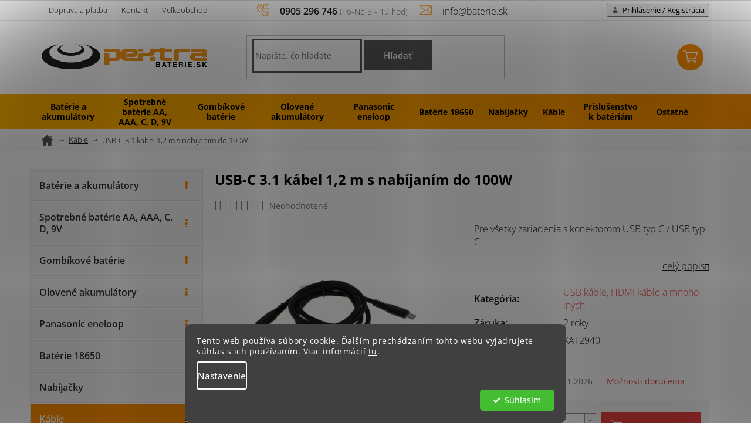

--- FILE ---
content_type: text/html; charset=utf-8
request_url: https://www.baterie.sk/usb-c-3-1-kabel-1-2m-s-nabijanim-do-100w/
body_size: 37063
content:
<!doctype html><html lang="sk" dir="ltr" class="header-background-light external-fonts-loaded"><head><meta charset="utf-8" /><meta name="viewport" content="width=device-width,initial-scale=1" /><title>USB-C 3.1 kábel 1,2 m s nabíjaním do 100W | Baterie.sk</title><link rel="preconnect" href="https://cdn.myshoptet.com" /><link rel="dns-prefetch" href="https://cdn.myshoptet.com" /><link rel="preload" href="https://cdn.myshoptet.com/prj/dist/master/cms/libs/jquery/jquery-1.11.3.min.js" as="script" /><link href="https://cdn.myshoptet.com/prj/dist/master/cms/templates/frontend_templates/shared/css/font-face/open-sans.css" rel="stylesheet"><link href="https://cdn.myshoptet.com/prj/dist/master/shop/dist/font-shoptet-11.css.62c94c7785ff2cea73b2.css" rel="stylesheet"><script>
dataLayer = [];
dataLayer.push({'shoptet' : {
    "pageId": 2302,
    "pageType": "productDetail",
    "currency": "EUR",
    "currencyInfo": {
        "decimalSeparator": ",",
        "exchangeRate": 1,
        "priceDecimalPlaces": 2,
        "symbol": "\u20ac",
        "symbolLeft": 1,
        "thousandSeparator": " "
    },
    "language": "sk",
    "projectId": 356134,
    "product": {
        "id": 15097,
        "guid": "4e57a066-5abd-11ee-ab60-1a580bd34440",
        "hasVariants": false,
        "codes": [
            {
                "code": "KAT2940",
                "quantity": "> 10",
                "stocks": [
                    {
                        "id": "ext",
                        "quantity": "> 10"
                    }
                ]
            }
        ],
        "code": "KAT2940",
        "name": "USB-C 3.1 k\u00e1bel 1,2 m s nab\u00edjan\u00edm do 100W",
        "appendix": "",
        "weight": 0,
        "currentCategory": "USB k\u00e1ble, HDMI k\u00e1ble a mnoho in\u00fdch",
        "currentCategoryGuid": "b2337dab-b085-11ea-a6c2-b8ca3a6063f8",
        "defaultCategory": "USB k\u00e1ble, HDMI k\u00e1ble a mnoho in\u00fdch",
        "defaultCategoryGuid": "b2337dab-b085-11ea-a6c2-b8ca3a6063f8",
        "currency": "EUR",
        "priceWithVat": 9.9000000000000004
    },
    "stocks": [
        {
            "id": "ext",
            "title": "Sklad",
            "isDeliveryPoint": 0,
            "visibleOnEshop": 1
        }
    ],
    "cartInfo": {
        "id": null,
        "freeShipping": false,
        "freeShippingFrom": 60,
        "leftToFreeGift": {
            "formattedPrice": "\u20ac60",
            "priceLeft": 60
        },
        "freeGift": false,
        "leftToFreeShipping": {
            "priceLeft": 60,
            "dependOnRegion": 0,
            "formattedPrice": "\u20ac60"
        },
        "discountCoupon": [],
        "getNoBillingShippingPrice": {
            "withoutVat": 0,
            "vat": 0,
            "withVat": 0
        },
        "cartItems": [],
        "taxMode": "ORDINARY"
    },
    "cart": [],
    "customer": {
        "priceRatio": 1,
        "priceListId": 1,
        "groupId": null,
        "registered": false,
        "mainAccount": false
    }
}});
dataLayer.push({'cookie_consent' : {
    "marketing": "denied",
    "analytics": "denied"
}});
document.addEventListener('DOMContentLoaded', function() {
    shoptet.consent.onAccept(function(agreements) {
        if (agreements.length == 0) {
            return;
        }
        dataLayer.push({
            'cookie_consent' : {
                'marketing' : (agreements.includes(shoptet.config.cookiesConsentOptPersonalisation)
                    ? 'granted' : 'denied'),
                'analytics': (agreements.includes(shoptet.config.cookiesConsentOptAnalytics)
                    ? 'granted' : 'denied')
            },
            'event': 'cookie_consent'
        });
    });
});
</script>

<!-- Google Tag Manager -->
<script>(function(w,d,s,l,i){w[l]=w[l]||[];w[l].push({'gtm.start':
new Date().getTime(),event:'gtm.js'});var f=d.getElementsByTagName(s)[0],
j=d.createElement(s),dl=l!='dataLayer'?'&l='+l:'';j.async=true;j.src=
'https://www.googletagmanager.com/gtm.js?id='+i+dl;f.parentNode.insertBefore(j,f);
})(window,document,'script','dataLayer','GTM-TGD6PW8');</script>
<!-- End Google Tag Manager -->

<meta property="og:type" content="website"><meta property="og:site_name" content="baterie.sk"><meta property="og:url" content="https://www.baterie.sk/usb-c-3-1-kabel-1-2m-s-nabijanim-do-100w/"><meta property="og:title" content="USB-C 3.1 kábel 1,2 m s nabíjaním do 100W | Baterie.sk"><meta name="author" content="BATERIE.sk  | internetový obchod"><meta name="web_author" content="Shoptet.sk"><meta name="dcterms.rightsHolder" content="www.baterie.sk"><meta name="robots" content="index,follow"><meta property="og:image" content="https://cdn.myshoptet.com/usr/www.baterie.sk/user/shop/big/15097-1_usb-c-3-1-kabel-1-2-m-s-nabijanim-do-100w.jpg?6510069c"><meta property="og:description" content="
USB-C 3.1 kábel 1,2 m s nabíjaním do 100W
 
 
Popis produktu:  
 
 

dátový USB kábel na prenos dát medzi vhodnými zariadeniami s funkciou nabíjania
v závislosti od zariadenia podporuje USB-PD (Power Delivery) až 100 W
konektory USB Typ C 3.1 Gen2 samec na USB Typ C 3.1 Gen2 samec
prenos dát rýchlosťou až…"><meta name="description" content="
USB-C 3.1 kábel 1,2 m s nabíjaním do 100W
 
 
Popis produktu:  
 
 

dátový USB kábel na prenos dát medzi vhodnými zariadeniami s funkciou nabíjania
v závislosti od zariadenia podporuje USB-PD (Power Delivery) až 100 W
konektory USB Typ C 3.1 Gen2 samec na USB Typ C 3.1 Gen2 samec
prenos dát rýchlosťou až…"><meta property="product:price:amount" content="9.9"><meta property="product:price:currency" content="EUR"><style>:root {--color-primary: #eb4141;--color-primary-h: 0;--color-primary-s: 81%;--color-primary-l: 59%;--color-primary-hover: #eb4141;--color-primary-hover-h: 0;--color-primary-hover-s: 81%;--color-primary-hover-l: 59%;--color-secondary: #eb4141;--color-secondary-h: 0;--color-secondary-s: 81%;--color-secondary-l: 59%;--color-secondary-hover: #eb4141;--color-secondary-hover-h: 0;--color-secondary-hover-s: 81%;--color-secondary-hover-l: 59%;--color-tertiary: #eb4141;--color-tertiary-h: 0;--color-tertiary-s: 81%;--color-tertiary-l: 59%;--color-tertiary-hover: #eb4141;--color-tertiary-hover-h: 0;--color-tertiary-hover-s: 81%;--color-tertiary-hover-l: 59%;--color-header-background: #ffffff;--template-font: "Open Sans";--template-headings-font: "Open Sans";--header-background-url: none;--cookies-notice-background: #1A1937;--cookies-notice-color: #F8FAFB;--cookies-notice-button-hover: #f5f5f5;--cookies-notice-link-hover: #27263f;--templates-update-management-preview-mode-content: "Náhľad aktualizácií šablóny je aktívny pre váš prehliadač."}</style>
    
    <link href="https://cdn.myshoptet.com/prj/dist/master/shop/dist/main-11.less.5a24dcbbdabfd189c152.css" rel="stylesheet" />
        
    <script>var shoptet = shoptet || {};</script>
    <script src="https://cdn.myshoptet.com/prj/dist/master/shop/dist/main-3g-header.js.05f199e7fd2450312de2.js"></script>
<!-- User include --><!-- api 555(203) html code header -->
<link rel="stylesheet" href="https://cdn.myshoptet.com/usr/api2.dklab.cz/user/documents/_doplnky/posledniZakaznici/356134/2393/356134_2393.css" type="text/css" /><style>
        :root {
            --dklab-posledniZakaznici-wcolor-text: #000000;
            --dklab-posledniZakaznici-wcolor-background: #FFEACA;  
            --dklab-posledniZakaznici-pcolor-text: #000000;
            --dklab-posledniZakaznici-pcolor-background: #FFEACA;                          
        }
        </style>
<!-- api 605(253) html code header -->
<script>
    var shoptetakNotificationsSettings={"useRoundingCorners":true,"useNotificationGradient":false,"useLongNotificationGradient":false,"darkMode":false,"notificationsActivation":true,"notificationsPosition":"bottom-left","notificationsEffect":"slide"};

    function init(){
        var body=document.getElementsByTagName("body")[0];
        if (shoptetakNotificationsSettings.notificationsActivation) {
            body.classList.add("notifikace-v2");

            if (shoptetakNotificationsSettings.useRoundingCorners) {
                body.classList.add("st-nf-rounding-corners");
            }
            if (shoptetakNotificationsSettings.useNotificationGradient) {
                body.classList.add("st-nf-notification-gradient");
            }
            if (shoptetakNotificationsSettings.useLongNotificationGradient) {
                body.classList.add("st-nf-long-gradient");
            }
            if (shoptetakNotificationsSettings.darkMode) {
                body.classList.add("st-nf-dark-mode");
            }
            if (shoptetakNotificationsSettings.notificationsPosition) {
                if (shoptetakNotificationsSettings.notificationsPosition === 'bottom-left') {
                    body.classList.add("st-nf-bleft");
                }
                if (shoptetakNotificationsSettings.notificationsPosition === 'bottom-right') {
                    body.classList.add("st-nf-bright");
                }
                if (shoptetakNotificationsSettings.notificationsPosition === 'top-left') {
                    body.classList.add("st-nf-tleft");
                }
                if (shoptetakNotificationsSettings.notificationsPosition === 'top-right') {
                    body.classList.add("st-nf-tright");
                }
            }
            if (shoptetakNotificationsSettings.notificationsEffect) {
                if (shoptetakNotificationsSettings.notificationsEffect === 'slide') {
                    body.classList.add("st-nf-slide");
                }
                if (shoptetakNotificationsSettings.notificationsEffect === 'fade') {
                    body.classList.add("st-nf-fade");
                }
                if (shoptetakNotificationsSettings.notificationsEffect === 'zoom') {
                    body.classList.add("st-nf-zoom");
                }
            }
        }
    }

    if(document.addEventListener&&document.addEventListener("DOMContentLoaded",init,!1),/WebKit/i.test(navigator.userAgent))var _timer=setInterval(function(){/loaded|complete/.test(document.readyState)&&init()},10);window.onload=init;
</script>

<!-- api 1280(896) html code header -->
<link rel="stylesheet" href="https://cdn.myshoptet.com/usr/shoptet.tomashlad.eu/user/documents/extras/cookies-addon/screen.min.css?v006">
<script>
    var shoptetakCookiesSettings={"useRoundingCorners":true,"cookiesImgPopup":false,"cookiesSize":"middle","cookiesOrientation":"horizontal","cookiesImg":false,"buttonBg":false,"showPopup":false};

    var body=document.getElementsByTagName("body")[0];

    const rootElement = document.documentElement;

    rootElement.classList.add("st-cookies-v2");

    if (shoptetakCookiesSettings.useRoundingCorners) {
        rootElement.classList.add("st-cookies-corners");
    }
    if (shoptetakCookiesSettings.cookiesImgPopup) {
        rootElement.classList.add("st-cookies-popup-img");
    }
    if (shoptetakCookiesSettings.cookiesImg) {
        rootElement.classList.add("st-cookies-img");
    }
    if (shoptetakCookiesSettings.buttonBg) {
        rootElement.classList.add("st-cookies-btn");
    }
    if (shoptetakCookiesSettings.cookiesSize) {
        if (shoptetakCookiesSettings.cookiesSize === 'thin') {
            rootElement.classList.add("st-cookies-thin");
        }
        if (shoptetakCookiesSettings.cookiesSize === 'middle') {
            rootElement.classList.add("st-cookies-middle");
        }
        if (shoptetakCookiesSettings.cookiesSize === 'large') {
            rootElement.classList.add("st-cookies-large");
        }
    }
    if (shoptetakCookiesSettings.cookiesOrientation) {
        if (shoptetakCookiesSettings.cookiesOrientation === 'vertical') {
            rootElement.classList.add("st-cookies-vertical");
        }
    }
</script>


<!-- service 565(213) html code header -->
<!--
<link rel="stylesheet" type="text/css" href="https://app.visual.ws/gpwebpay_shoptet/shoptet.css">
<script async defer type="text/javascript" src="https://app.visual.ws/gpwebpay_shoptet/shoptet.js"></script>
-->
<!-- service 605(253) html code header -->
<link rel="stylesheet" href="https://cdn.myshoptet.com/usr/shoptet.tomashlad.eu/user/documents/extras/notifications-v2/screen.min.css?v=26"/>

<!-- service 629(277) html code header -->
<link href="https://cdn.myshoptet.com/usr/fvstudio.myshoptet.com/user/documents/addons/topproduct.min.css?22.8.1" rel="stylesheet">

<style>
</style>


<!-- service 708(354) html code header -->
<link href="https://cdn.myshoptet.com/usr/302565.myshoptet.com/user/documents/assets/gifts/fv-studio-app-gifts.css?25.4.29" rel="stylesheet">
<link href="https://cdn.myshoptet.com/usr/302565.myshoptet.com/user/documents/assets/gifts/fv-studio-app-gifts.Classic.css?25.4.29" rel="stylesheet">

<style>
.ordering-process.id--9 [id~=free-gift-wrapper] ul li:hover,
.ordering-process.id--9 [class~=free-gifts-wrapper] ul li:hover,
.content-window.cart-window [class~=free-gifts-wrapper] ul li:hover {
    border-color: #eb4141;
}

.ordering-process.id--9 [id~=free-gift-wrapper] ul li:not(.hidden-colorbox-visible),
.ordering-process.id--9 [class~=free-gifts-wrapper] ul li.active,
.content-window.cart-window [class~=free-gifts-wrapper] ul li.active {
    border-color: #eb4141;
    border-width: 2px;
}

.fvstudio-delivery-info-single-gift {
border-color: #eb4141;
}

</style>
<!-- service 731(376) html code header -->
<link rel="preconnect" href="https://image.pobo.cz/" crossorigin>
<link rel="stylesheet" href="https://image.pobo.cz/assets/fix-header.css?v=10" media="print" onload="this.media='all'">
<script src="https://image.pobo.cz/assets/fix-header.js"></script>


<!-- service 1845(1410) html code header -->
<link rel="stylesheet" href="https://cdn.myshoptet.com/addons/jakubtursky/shoptet-header-info-bar-git/styles.header.min.css?f60db840acbc11eee00807551e091b8d8d11507b">
<!-- service 1280(896) html code header -->
<style>
.st-cookies-v2.st-cookies-btn .shoptak-carbon .siteCookies .siteCookies__form .siteCookies__buttonWrap button[value=all] {
margin-left: 10px;
}
@media (max-width: 768px) {
.st-cookies-v2.st-cookies-btn .shoptak-carbon .siteCookies .siteCookies__form .siteCookies__buttonWrap button[value=all] {
margin-left: 0px;
}
.st-cookies-v2 .shoptak-carbon .siteCookies.siteCookies--dark .siteCookies__form .siteCookies__buttonWrap button[value=reject] {
margin: 0 10px;
}
}
@media only screen and (max-width: 768px) {
 .st-cookies-v2 .siteCookies .siteCookies__form .siteCookies__buttonWrap .js-cookies-settings[value=all], .st-cookies-v2 .siteCookies .siteCookies__form .siteCookies__buttonWrap button[value=all] {   
  margin: 0 auto 10px auto;
 }
 .st-cookies-v2 .siteCookies.siteCookies--center {
  bottom: unset;
  top: 50%;
  transform: translate(-50%, -50%);
  width: 90%;
 }
}
</style>
<!-- project html code header -->
<link rel="stylesheet" href="/user/documents/font/flaticon.css?v=">
<link rel="stylesheet" href="/user/documents/slickslide.css?v=">
<link rel="stylesheet" href="/user/documents/style.css?v=4111">
 <style>
 .overenyObchod p img.heureka{    max-height: 30px;position: relative;top: -3px;}
 .overenyObchod p{margin:0;}
 .overenyObchod{
 	display:block;
  padding:10px;
  margin-top:10px;
  background-color:#f6d7bc;
  color:#000;
 }
 .totalReviewsCount{font-size:20px;}
 .totalReviewsCount .reviewsCount{font-size:20px;font-weight:600;}
 .overenyObchod a{text-decoration:underline;font-weight:600;}
 .overenyObchod a:hover{text-decoration:none;}
 .overenyObchod img{max-height:20px;}
 .sidebar .categories{margin-left:0;margin-right:0;}
 #formSearchFormContent button:hover{background-color:#000;}
#formSearchFormContent button{text-transform: initial;border: 0;width: 115px;height: 50px;color: #ffffff;font-size: 15px;font-weight: 600;background-color: #565656;}
 .products-block .ratings-wrapper .availability span[style="color:#22862b"]::before{position:absolute;left:0;top:50%;transform:translatey(-50%);}
 .products-block .ratings-wrapper .availability span[style="color:#22862b"]{margin-left:0px;position:relative;display:inline-block;}
 .in-krok-2 .cart-content .js-validated-element-wrapper.consents{padding:0 20px;}
 label[for="companyId"], label[for="identificationNumber"], label[for="vatId"]{font-size:0;}
 label[for="companyId"]::before{content:"IČO";font-size:14px;}
 label[for="identificationNumber"]::before{content:"DIČ";font-size:14px;}
 label[for="vatId"]::before{content:"IČ DPH";font-size:14px;}
 .type-detail .products-block .p-bottom>div{flex-direction:column;align-items:center;flex-direction:column;}
 .type-detail .products-block .ratings-wrapper .availability{display:block;}
 .type-detail .products-additional .p .prices {text-align: center;}
@media(max-width:1439px){
.navigation-in > ul > li > a{padding-left:12px!important;padding-right:12px!important;}
}

@media(max-width:991px){
.navigation-in > ul > li{max-width:126px}
.navigation-in > ul > li > a{padding-left:15px!important;padding-right:15px!important;}
}

@media(max-width:767px){
ol.cart-header li{padding:0 25px 0 60px;}
.navigation-in > ul > li{max-width:100%;}
}

.kosik{flex-wrap:wrap;}
.p-detail-inner-header .p-code{display:none;}
.p-code{font-size:0;widtH:100%;}
.p-code>span{font-size:14px;}
.p-code::before{content:"Objednávací kód: ";font-size:14px;}
#categories>.categories>.topic>a{padding-right:42px;}
.box-bg-variant .categories a {line-height:1;padding-top:8px;padding-bottom:8px;}
.categories>ul.expanded.active>li.active>ul>li>a{padding-left:80px;}
#categories ul .expandable .cat-trigger{left:15px;line-height:17px;}
li.expandable.expanded>a{font-weight:700;}              
li.expandable.expanded>ul>li>a{padding-left:80px;}     
@media print {
.type-detail .products-related-header{display:none;}
.type-detail .products-related{display:none;}
.type-detail .browse-p{display:none;}
.type-detail .usp{display:none;}
.type-detail .hodnoceni{display:none;}
.cookie-ag-wrap{display:none;}
.availability-value{display:none;}
}
</style>
<style>
#fvStudio-component-topproduct .fvsctp-default .fvsctp-right .fvsctp-img {flex-basis:45%;}
</style>
<!-- /User include --><link rel="shortcut icon" href="/favicon.ico" type="image/x-icon" /><link rel="canonical" href="https://www.baterie.sk/usb-c-3-1-kabel-1-2m-s-nabijanim-do-100w/" />    <script>
        var _hwq = _hwq || [];
        _hwq.push(['setKey', '3787CB84724D3B302CA1475B1FF39CA0']);
        _hwq.push(['setTopPos', '200']);
        _hwq.push(['showWidget', '21']);
        (function() {
            var ho = document.createElement('script');
            ho.src = 'https://sk.im9.cz/direct/i/gjs.php?n=wdgt&sak=3787CB84724D3B302CA1475B1FF39CA0';
            var s = document.getElementsByTagName('script')[0]; s.parentNode.insertBefore(ho, s);
        })();
    </script>
<script>!function(){var t={9196:function(){!function(){var t=/\[object (Boolean|Number|String|Function|Array|Date|RegExp)\]/;function r(r){return null==r?String(r):(r=t.exec(Object.prototype.toString.call(Object(r))))?r[1].toLowerCase():"object"}function n(t,r){return Object.prototype.hasOwnProperty.call(Object(t),r)}function e(t){if(!t||"object"!=r(t)||t.nodeType||t==t.window)return!1;try{if(t.constructor&&!n(t,"constructor")&&!n(t.constructor.prototype,"isPrototypeOf"))return!1}catch(t){return!1}for(var e in t);return void 0===e||n(t,e)}function o(t,r,n){this.b=t,this.f=r||function(){},this.d=!1,this.a={},this.c=[],this.e=function(t){return{set:function(r,n){u(c(r,n),t.a)},get:function(r){return t.get(r)}}}(this),i(this,t,!n);var e=t.push,o=this;t.push=function(){var r=[].slice.call(arguments,0),n=e.apply(t,r);return i(o,r),n}}function i(t,n,o){for(t.c.push.apply(t.c,n);!1===t.d&&0<t.c.length;){if("array"==r(n=t.c.shift()))t:{var i=n,a=t.a;if("string"==r(i[0])){for(var f=i[0].split("."),s=f.pop(),p=(i=i.slice(1),0);p<f.length;p++){if(void 0===a[f[p]])break t;a=a[f[p]]}try{a[s].apply(a,i)}catch(t){}}}else if("function"==typeof n)try{n.call(t.e)}catch(t){}else{if(!e(n))continue;for(var l in n)u(c(l,n[l]),t.a)}o||(t.d=!0,t.f(t.a,n),t.d=!1)}}function c(t,r){for(var n={},e=n,o=t.split("."),i=0;i<o.length-1;i++)e=e[o[i]]={};return e[o[o.length-1]]=r,n}function u(t,o){for(var i in t)if(n(t,i)){var c=t[i];"array"==r(c)?("array"==r(o[i])||(o[i]=[]),u(c,o[i])):e(c)?(e(o[i])||(o[i]={}),u(c,o[i])):o[i]=c}}window.DataLayerHelper=o,o.prototype.get=function(t){var r=this.a;t=t.split(".");for(var n=0;n<t.length;n++){if(void 0===r[t[n]])return;r=r[t[n]]}return r},o.prototype.flatten=function(){this.b.splice(0,this.b.length),this.b[0]={},u(this.a,this.b[0])}}()}},r={};function n(e){var o=r[e];if(void 0!==o)return o.exports;var i=r[e]={exports:{}};return t[e](i,i.exports,n),i.exports}n.n=function(t){var r=t&&t.__esModule?function(){return t.default}:function(){return t};return n.d(r,{a:r}),r},n.d=function(t,r){for(var e in r)n.o(r,e)&&!n.o(t,e)&&Object.defineProperty(t,e,{enumerable:!0,get:r[e]})},n.o=function(t,r){return Object.prototype.hasOwnProperty.call(t,r)},function(){"use strict";n(9196)}()}();</script>    <!-- Global site tag (gtag.js) - Google Analytics -->
    <script async src="https://www.googletagmanager.com/gtag/js?id=G-7SFQY582FW"></script>
    <script>
        
        window.dataLayer = window.dataLayer || [];
        function gtag(){dataLayer.push(arguments);}
        

                    console.debug('default consent data');

            gtag('consent', 'default', {"ad_storage":"denied","analytics_storage":"denied","ad_user_data":"denied","ad_personalization":"denied","wait_for_update":500});
            dataLayer.push({
                'event': 'default_consent'
            });
        
        gtag('js', new Date());

                gtag('config', 'UA-15819605-1', { 'groups': "UA" });
        
                gtag('config', 'G-7SFQY582FW', {"groups":"GA4","send_page_view":false,"content_group":"productDetail","currency":"EUR","page_language":"sk"});
        
                gtag('config', 'AW-1035029298', {"allow_enhanced_conversions":true});
        
        
        
        
        
                    gtag('event', 'page_view', {"send_to":"GA4","page_language":"sk","content_group":"productDetail","currency":"EUR"});
        
                gtag('set', 'currency', 'EUR');

        gtag('event', 'view_item', {
            "send_to": "UA",
            "items": [
                {
                    "id": "KAT2940",
                    "name": "USB-C 3.1 k\u00e1bel 1,2 m s nab\u00edjan\u00edm do 100W",
                    "category": "USB k\u00e1ble, HDMI k\u00e1ble a mnoho in\u00fdch",
                                                            "price": 8.05
                }
            ]
        });
        
        
        
        
        
                    gtag('event', 'view_item', {"send_to":"GA4","page_language":"sk","content_group":"productDetail","value":8.0500000000000007,"currency":"EUR","items":[{"item_id":"KAT2940","item_name":"USB-C 3.1 k\u00e1bel 1,2 m s nab\u00edjan\u00edm do 100W","item_category":"USB k\u00e1ble, HDMI k\u00e1ble a mnoho in\u00fdch","price":8.0500000000000007,"quantity":1,"index":0}]});
        
        
        
        
        
        
        
        document.addEventListener('DOMContentLoaded', function() {
            if (typeof shoptet.tracking !== 'undefined') {
                for (var id in shoptet.tracking.bannersList) {
                    gtag('event', 'view_promotion', {
                        "send_to": "UA",
                        "promotions": [
                            {
                                "id": shoptet.tracking.bannersList[id].id,
                                "name": shoptet.tracking.bannersList[id].name,
                                "position": shoptet.tracking.bannersList[id].position
                            }
                        ]
                    });
                }
            }

            shoptet.consent.onAccept(function(agreements) {
                if (agreements.length !== 0) {
                    console.debug('gtag consent accept');
                    var gtagConsentPayload =  {
                        'ad_storage': agreements.includes(shoptet.config.cookiesConsentOptPersonalisation)
                            ? 'granted' : 'denied',
                        'analytics_storage': agreements.includes(shoptet.config.cookiesConsentOptAnalytics)
                            ? 'granted' : 'denied',
                                                                                                'ad_user_data': agreements.includes(shoptet.config.cookiesConsentOptPersonalisation)
                            ? 'granted' : 'denied',
                        'ad_personalization': agreements.includes(shoptet.config.cookiesConsentOptPersonalisation)
                            ? 'granted' : 'denied',
                        };
                    console.debug('update consent data', gtagConsentPayload);
                    gtag('consent', 'update', gtagConsentPayload);
                    dataLayer.push(
                        { 'event': 'update_consent' }
                    );
                }
            });
        });
    </script>
<script>
    (function(t, r, a, c, k, i, n, g) { t['ROIDataObject'] = k;
    t[k]=t[k]||function(){ (t[k].q=t[k].q||[]).push(arguments) },t[k].c=i;n=r.createElement(a),
    g=r.getElementsByTagName(a)[0];n.async=1;n.src=c;g.parentNode.insertBefore(n,g)
    })(window, document, 'script', '//www.heureka.sk/ocm/sdk.js?source=shoptet&version=2&page=product_detail', 'heureka', 'sk');

    heureka('set_user_consent', 0);
</script>
</head><body class="desktop id-2302 in-usb-hdmi-dvi-kable template-11 type-product type-detail multiple-columns-body columns-3 ums_forms_redesign--off ums_a11y_category_page--on ums_discussion_rating_forms--off ums_flags_display_unification--on ums_a11y_login--on mobile-header-version-0"><noscript>
    <style>
        #header {
            padding-top: 0;
            position: relative !important;
            top: 0;
        }
        .header-navigation {
            position: relative !important;
        }
        .overall-wrapper {
            margin: 0 !important;
        }
        body:not(.ready) {
            visibility: visible !important;
        }
    </style>
    <div class="no-javascript">
        <div class="no-javascript__title">Musíte zmeniť nastavenie vášho prehliadača</div>
        <div class="no-javascript__text">Pozrite sa na: <a href="https://www.google.com/support/bin/answer.py?answer=23852">Ako povoliť JavaScript vo vašom prehliadači</a>.</div>
        <div class="no-javascript__text">Ak používate software na blokovanie reklám, možno bude potrebné, aby ste povolili JavaScript z tejto stránky.</div>
        <div class="no-javascript__text">Ďakujeme.</div>
    </div>
</noscript>

        <div id="fb-root"></div>
        <script>
            window.fbAsyncInit = function() {
                FB.init({
                    autoLogAppEvents : true,
                    xfbml            : true,
                    version          : 'v24.0'
                });
            };
        </script>
        <script async defer crossorigin="anonymous" src="https://connect.facebook.net/sk_SK/sdk.js#xfbml=1&version=v24.0"></script>
<!-- Google Tag Manager (noscript) -->
<noscript><iframe src="https://www.googletagmanager.com/ns.html?id=GTM-TGD6PW8"
height="0" width="0" style="display:none;visibility:hidden"></iframe></noscript>
<!-- End Google Tag Manager (noscript) -->

    <div class="siteCookies siteCookies--bottom siteCookies--dark js-siteCookies" role="dialog" data-testid="cookiesPopup" data-nosnippet>
        <div class="siteCookies__form">
            <div class="siteCookies__content">
                <div class="siteCookies__text">
                    Tento web používa súbory cookie. Ďalším prechádzaním tohto webu vyjadrujete súhlas s ich používaním. Viac informácií <a href="https://356134.myshoptet.com/podmienky-ochrany-osobnych-udajov/" target="\">tu</a>.
                </div>
                <p class="siteCookies__links">
                    <button class="siteCookies__link js-cookies-settings" aria-label="Nastavenia cookies" data-testid="cookiesSettings">Nastavenie</button>
                </p>
            </div>
            <div class="siteCookies__buttonWrap">
                                <button class="siteCookies__button js-cookiesConsentSubmit" value="all" aria-label="Prijať cookies" data-testid="buttonCookiesAccept">Súhlasím</button>
            </div>
        </div>
        <script>
            document.addEventListener("DOMContentLoaded", () => {
                const siteCookies = document.querySelector('.js-siteCookies');
                document.addEventListener("scroll", shoptet.common.throttle(() => {
                    const st = document.documentElement.scrollTop;
                    if (st > 1) {
                        siteCookies.classList.add('siteCookies--scrolled');
                    } else {
                        siteCookies.classList.remove('siteCookies--scrolled');
                    }
                }, 100));
            });
        </script>
    </div>
<a href="#content" class="skip-link sr-only">Prejsť na obsah</a><div class="overall-wrapper"><div class="user-action"><div class="container">
    <div class="user-action-in">
                    <div id="login" class="user-action-login popup-widget login-widget" role="dialog" aria-labelledby="loginHeading">
        <div class="popup-widget-inner">
                            <h2 id="loginHeading">Prihlásenie k vášmu účtu</h2><div id="customerLogin"><form action="/action/Customer/Login/" method="post" id="formLoginIncluded" class="csrf-enabled formLogin" data-testid="formLogin"><input type="hidden" name="referer" value="" /><div class="form-group"><div class="input-wrapper email js-validated-element-wrapper no-label"><input type="email" name="email" class="form-control" autofocus placeholder="E-mailová adresa (napr. jan@novak.sk)" data-testid="inputEmail" autocomplete="email" required /></div></div><div class="form-group"><div class="input-wrapper password js-validated-element-wrapper no-label"><input type="password" name="password" class="form-control" placeholder="Heslo" data-testid="inputPassword" autocomplete="current-password" required /><span class="no-display">Nemôžete vyplniť toto pole</span><input type="text" name="surname" value="" class="no-display" /></div></div><div class="form-group"><div class="login-wrapper"><button type="submit" class="btn btn-secondary btn-text btn-login" data-testid="buttonSubmit">Prihlásiť sa</button><div class="password-helper"><a href="/registracia/" data-testid="signup" rel="nofollow">Nová registrácia</a><a href="/klient/zabudnute-heslo/" rel="nofollow">Zabudnuté heslo</a></div></div></div></form>
</div>                    </div>
    </div>

                            <div id="cart-widget" class="user-action-cart popup-widget cart-widget loader-wrapper" data-testid="popupCartWidget" role="dialog" aria-hidden="true">
    <div class="popup-widget-inner cart-widget-inner place-cart-here">
        <div class="loader-overlay">
            <div class="loader"></div>
        </div>
    </div>

    <div class="cart-widget-button">
        <a href="/kosik/" class="btn btn-conversion" id="continue-order-button" rel="nofollow" data-testid="buttonNextStep">Pokračovať do košíka</a>
    </div>
</div>
            </div>
</div>
</div><div class="top-navigation-bar" data-testid="topNavigationBar">

    <div class="container">

        <div class="top-navigation-contacts">
            <strong>Zákaznícka podpora:</strong><a href="tel:0905296746" class="project-phone" aria-label="Zavolať na 0905296746" data-testid="contactboxPhone"><span>0905 296 746</span></a><a href="mailto:info@baterie.sk" class="project-email" data-testid="contactboxEmail"><span>info@baterie.sk</span></a>        </div>

                            <div class="top-navigation-menu">
                <div class="top-navigation-menu-trigger"></div>
                <ul class="top-navigation-bar-menu">
                                            <li class="top-navigation-menu-item-external-21">
                            <a href="/doprava-a-platba">Doprava a platba </a>
                        </li>
                                            <li class="top-navigation-menu-item-external-27">
                            <a href="/kontakty">Kontakt</a>
                        </li>
                                            <li class="top-navigation-menu-item-external-24">
                            <a href="/velkoobchod">Veľkoobchod</a>
                        </li>
                                    </ul>
                <ul class="top-navigation-bar-menu-helper"></ul>
            </div>
        
        <div class="top-navigation-tools">
            <div class="responsive-tools">
                <a href="#" class="toggle-window" data-target="search" aria-label="Hľadať" data-testid="linkSearchIcon"></a>
                                                            <a href="#" class="toggle-window" data-target="login"></a>
                                                    <a href="#" class="toggle-window" data-target="navigation" aria-label="Menu" data-testid="hamburgerMenu"></a>
            </div>
                        <button class="top-nav-button top-nav-button-login toggle-window" type="button" data-target="login" aria-haspopup="dialog" aria-controls="login" aria-expanded="false" data-testid="signin"><span>Prihlásenie</span></button>        </div>

    </div>

</div>
<header id="header"><div class="container navigation-wrapper">
    <div class="header-top">
        <div class="site-name-wrapper">
            <div class="site-name"><a href="/" data-testid="linkWebsiteLogo"><img src="https://cdn.myshoptet.com/usr/www.baterie.sk/user/logos/logo.png" alt="BATERIE.sk  | internetový obchod" fetchpriority="low" /></a></div>        </div>
        <div class="search" itemscope itemtype="https://schema.org/WebSite">
            <meta itemprop="headline" content="USB káble, HDMI káble a mnoho iných"/><meta itemprop="url" content="https://www.baterie.sk"/><meta itemprop="text" content=" USB-C 3.1 kábel 1,2 m s nabíjaním do 100W &amp;amp;nbsp; &amp;amp;nbsp; Popis produktu: &amp;amp;nbsp; &amp;amp;nbsp; dátový USB kábel na prenos dát medzi vhodnými zariadeniami s funkciou nabíjania v závislosti od zariadenia podporuje USB-PD (Power Delivery) až 100 W konektory USB Typ C 3.1 Gen2 samec na USB Typ C 3.1 Gen2 samec..."/>            <form action="/action/ProductSearch/prepareString/" method="post"
    id="formSearchForm" class="search-form compact-form js-search-main"
    itemprop="potentialAction" itemscope itemtype="https://schema.org/SearchAction" data-testid="searchForm">
    <fieldset>
        <meta itemprop="target"
            content="https://www.baterie.sk/vyhladavanie/?string={string}"/>
        <input type="hidden" name="language" value="sk"/>
        
            
<input
    type="search"
    name="string"
        class="query-input form-control search-input js-search-input"
    placeholder="Napíšte, čo hľadáte"
    autocomplete="off"
    required
    itemprop="query-input"
    aria-label="Vyhľadávanie"
    data-testid="searchInput"
>
            <button type="submit" class="btn btn-default" data-testid="searchBtn">Hľadať</button>
        
    </fieldset>
</form>
        </div>
        <div class="navigation-buttons">
                
    <a href="/kosik/" class="btn btn-icon toggle-window cart-count" data-target="cart" data-hover="true" data-redirect="true" data-testid="headerCart" rel="nofollow" aria-haspopup="dialog" aria-expanded="false" aria-controls="cart-widget">
        
                <span class="sr-only">Nákupný košík</span>
        
            <span class="cart-price visible-lg-inline-block" data-testid="headerCartPrice">
                                    Prázdny košík                            </span>
        
    
            </a>
        </div>
    </div>
    <nav id="navigation" aria-label="Hlavné menu" data-collapsible="true"><div class="navigation-in menu"><ul class="menu-level-1" role="menubar" data-testid="headerMenuItems"><li class="menu-item-2083 ext" role="none"><a href="/baterie-a-akumulatory/" data-testid="headerMenuItem" role="menuitem" aria-haspopup="true" aria-expanded="false"><b>Batérie a akumulátory</b><span class="submenu-arrow"></span></a><ul class="menu-level-2" aria-label="Batérie a akumulátory" tabindex="-1" role="menu"><li class="menu-item-2092 has-third-level" role="none"><a href="/baterie-pre-dig-fotoaparaty/" class="menu-image" data-testid="headerMenuItem" tabindex="-1" aria-hidden="true"><img src="data:image/svg+xml,%3Csvg%20width%3D%22140%22%20height%3D%22100%22%20xmlns%3D%22http%3A%2F%2Fwww.w3.org%2F2000%2Fsvg%22%3E%3C%2Fsvg%3E" alt="" aria-hidden="true" width="140" height="100"  data-src="https://cdn.myshoptet.com/usr/www.baterie.sk/user/categories/thumb/camera(1).png" fetchpriority="low" /></a><div><a href="/baterie-pre-dig-fotoaparaty/" data-testid="headerMenuItem" role="menuitem"><span>Batérie pre dig. fotoaparáty</span></a>
                                                    <ul class="menu-level-3" role="menu">
                                                                    <li class="menu-item-2116" role="none">
                                        <a href="/baterie-pre-dig-fotoaparaty-benq/" data-testid="headerMenuItem" role="menuitem">
                                            Benq</a>,                                    </li>
                                                                    <li class="menu-item-2119" role="none">
                                        <a href="/baterie-pre-dig-fotoaparaty-canon/" data-testid="headerMenuItem" role="menuitem">
                                            Canon</a>,                                    </li>
                                                                    <li class="menu-item-2122" role="none">
                                        <a href="/baterie-pre-dig-fotoaparaty-casio/" data-testid="headerMenuItem" role="menuitem">
                                            Casio</a>,                                    </li>
                                                                    <li class="menu-item-2140" role="none">
                                        <a href="/baterie-pre-dig-fotoaparaty-fuji/" data-testid="headerMenuItem" role="menuitem">
                                            Fuji</a>,                                    </li>
                                                                    <li class="menu-item-2152" role="none">
                                        <a href="/baterie-pre-dig-fotoaparaty-hp/" data-testid="headerMenuItem" role="menuitem">
                                            HP</a>,                                    </li>
                                                                    <li class="menu-item-2125" role="none">
                                        <a href="/baterie-pre-dig-fotoaparaty-kodak/" data-testid="headerMenuItem" role="menuitem">
                                            Kodak</a>,                                    </li>
                                                                    <li class="menu-item-2143" role="none">
                                        <a href="/baterie-pre-dig-fotoaparaty-konika-minolta/" data-testid="headerMenuItem" role="menuitem">
                                            Konica Minolta</a>,                                    </li>
                                                                    <li class="menu-item-2155" role="none">
                                        <a href="/baterie-pre-digitalne-fotoaparaty-kyocera/" data-testid="headerMenuItem" role="menuitem">
                                            Kyocera</a>,                                    </li>
                                                                    <li class="menu-item-2146" role="none">
                                        <a href="/baterie-pre-digitalne-fotoaparaty-minolta/" data-testid="headerMenuItem" role="menuitem">
                                            Minolta</a>,                                    </li>
                                                                    <li class="menu-item-2128" role="none">
                                        <a href="/baterie-pre-digitalne-fotoaparaty-nikon/" data-testid="headerMenuItem" role="menuitem">
                                            Nikon</a>,                                    </li>
                                                                    <li class="menu-item-2131" role="none">
                                        <a href="/baterie-pre-digitalne-fotoaparaty-olympus/" data-testid="headerMenuItem" role="menuitem">
                                            Olympus</a>,                                    </li>
                                                                    <li class="menu-item-2161" role="none">
                                        <a href="/baterie-pre-digitalne-fotoaparaty-panasonic/" data-testid="headerMenuItem" role="menuitem">
                                            Panasonic</a>,                                    </li>
                                                                    <li class="menu-item-2149" role="none">
                                        <a href="/baterie-pre-digitalne-fotoaparaty-pentax/" data-testid="headerMenuItem" role="menuitem">
                                            Pentax</a>,                                    </li>
                                                                    <li class="menu-item-2158" role="none">
                                        <a href="/baterie-pre-digitalne-fotoaparaty-polaroid/" data-testid="headerMenuItem" role="menuitem">
                                            Polaroid</a>,                                    </li>
                                                                    <li class="menu-item-2134" role="none">
                                        <a href="/baterie-pre-digitalne-fotoaparaty-samsung/" data-testid="headerMenuItem" role="menuitem">
                                            Samsung</a>,                                    </li>
                                                                    <li class="menu-item-2428" role="none">
                                        <a href="/baterie-pre-digitalne-fotoaparaty-sanyo/" data-testid="headerMenuItem" role="menuitem">
                                            Sanyo</a>,                                    </li>
                                                                    <li class="menu-item-2095" role="none">
                                        <a href="/baterie-pre-digitalne-fotoaparaty-sony/" data-testid="headerMenuItem" role="menuitem">
                                            Sony</a>,                                    </li>
                                                                    <li class="menu-item-2653" role="none">
                                        <a href="/baterie-pre-digitalne-fotoaparaty-traveler/" data-testid="headerMenuItem" role="menuitem">
                                            Traveler</a>                                    </li>
                                                            </ul>
                        </div></li><li class="menu-item-2086 has-third-level" role="none"><a href="/baterie-pre-videokamery/" class="menu-image" data-testid="headerMenuItem" tabindex="-1" aria-hidden="true"><img src="data:image/svg+xml,%3Csvg%20width%3D%22140%22%20height%3D%22100%22%20xmlns%3D%22http%3A%2F%2Fwww.w3.org%2F2000%2Fsvg%22%3E%3C%2Fsvg%3E" alt="" aria-hidden="true" width="140" height="100"  data-src="https://cdn.myshoptet.com/usr/www.baterie.sk/user/categories/thumb/video-camera.png" fetchpriority="low" /></a><div><a href="/baterie-pre-videokamery/" data-testid="headerMenuItem" role="menuitem"><span>Batérie pre videokamery</span></a>
                                                    <ul class="menu-level-3" role="menu">
                                                                    <li class="menu-item-2137" role="none">
                                        <a href="/baterie-pre-videokamery-canon/" data-testid="headerMenuItem" role="menuitem">
                                            Canon</a>,                                    </li>
                                                                    <li class="menu-item-2728" role="none">
                                        <a href="/baterie-pre-videokamery-gopro/" data-testid="headerMenuItem" role="menuitem">
                                            GoPro</a>,                                    </li>
                                                                    <li class="menu-item-2167" role="none">
                                        <a href="/baterie-pre-videokamery-jvc/" data-testid="headerMenuItem" role="menuitem">
                                            JVC</a>,                                    </li>
                                                                    <li class="menu-item-2164" role="none">
                                        <a href="/baterie-pre-videokamery-panasonic/" data-testid="headerMenuItem" role="menuitem">
                                            Panasonic</a>,                                    </li>
                                                                    <li class="menu-item-2170" role="none">
                                        <a href="/baterie-pre-videokamery-samsung/" data-testid="headerMenuItem" role="menuitem">
                                            Samsung</a>,                                    </li>
                                                                    <li class="menu-item-2173" role="none">
                                        <a href="/baterie-pre-videokamery-sharp/" data-testid="headerMenuItem" role="menuitem">
                                            Sharp</a>,                                    </li>
                                                                    <li class="menu-item-2089" role="none">
                                        <a href="/baterie-pre-videokamery-sony/" data-testid="headerMenuItem" role="menuitem">
                                            Sony</a>,                                    </li>
                                                                    <li class="menu-item-2434" role="none">
                                        <a href="/baterie-pre-videokamery-toshiba/" data-testid="headerMenuItem" role="menuitem">
                                            Toshiba</a>,                                    </li>
                                                                    <li class="menu-item-2976" role="none">
                                        <a href="/baterie-pre-akcne-kamery/" data-testid="headerMenuItem" role="menuitem">
                                            Batérie pre akčné kamery</a>                                    </li>
                                                            </ul>
                        </div></li><li class="menu-item-2338 has-third-level" role="none"><a href="/baterie-pre-notebooky/" class="menu-image" data-testid="headerMenuItem" tabindex="-1" aria-hidden="true"><img src="data:image/svg+xml,%3Csvg%20width%3D%22140%22%20height%3D%22100%22%20xmlns%3D%22http%3A%2F%2Fwww.w3.org%2F2000%2Fsvg%22%3E%3C%2Fsvg%3E" alt="" aria-hidden="true" width="140" height="100"  data-src="https://cdn.myshoptet.com/usr/www.baterie.sk/user/categories/thumb/macbook-pro.png" fetchpriority="low" /></a><div><a href="/baterie-pre-notebooky/" data-testid="headerMenuItem" role="menuitem"><span>Batérie pre notebooky</span></a>
                                                    <ul class="menu-level-3" role="menu">
                                                                    <li class="menu-item-2341" role="none">
                                        <a href="/baterie-pre-notebooky-acer/" data-testid="headerMenuItem" role="menuitem">
                                            Acer</a>,                                    </li>
                                                                    <li class="menu-item-2368" role="none">
                                        <a href="/baterie-pre-notebooky-asus/" data-testid="headerMenuItem" role="menuitem">
                                            Asus</a>,                                    </li>
                                                                    <li class="menu-item-2371" role="none">
                                        <a href="/baterie-pre-notebooky-apple/" data-testid="headerMenuItem" role="menuitem">
                                            Apple</a>,                                    </li>
                                                                    <li class="menu-item-2374" role="none">
                                        <a href="/baterie-pre-notebooky-dell/" data-testid="headerMenuItem" role="menuitem">
                                            Dell</a>,                                    </li>
                                                                    <li class="menu-item-2377" role="none">
                                        <a href="/baterie-pre-notebooky-fujitsu-siemens/" data-testid="headerMenuItem" role="menuitem">
                                            Fujitsu - Siemens</a>,                                    </li>
                                                                    <li class="menu-item-2380" role="none">
                                        <a href="/baterie-pre-notebooky-hp/" data-testid="headerMenuItem" role="menuitem">
                                            HP / Compaq</a>,                                    </li>
                                                                    <li class="menu-item-2383" role="none">
                                        <a href="/baterie-pre-notebooky-ibm-lenovo/" data-testid="headerMenuItem" role="menuitem">
                                            Lenovo / IBM</a>,                                    </li>
                                                                    <li class="menu-item-2386" role="none">
                                        <a href="/baterie-pre-notebooky-lg/" data-testid="headerMenuItem" role="menuitem">
                                            LG</a>,                                    </li>
                                                                    <li class="menu-item-2389" role="none">
                                        <a href="/baterie-pre-notebooky-msi/" data-testid="headerMenuItem" role="menuitem">
                                            MSI</a>,                                    </li>
                                                                    <li class="menu-item-2392" role="none">
                                        <a href="/baterie-pre-notebooky-nec/" data-testid="headerMenuItem" role="menuitem">
                                            NEC</a>,                                    </li>
                                                                    <li class="menu-item-2395" role="none">
                                        <a href="/baterie-pre-notebooky-samsung/" data-testid="headerMenuItem" role="menuitem">
                                            Samsung</a>,                                    </li>
                                                                    <li class="menu-item-2398" role="none">
                                        <a href="/baterie-pre-notebooky-sony/" data-testid="headerMenuItem" role="menuitem">
                                            Sony</a>,                                    </li>
                                                                    <li class="menu-item-2401" role="none">
                                        <a href="/baterie-pre-notebooky-toshiba/" data-testid="headerMenuItem" role="menuitem">
                                            Toshiba</a>                                    </li>
                                                            </ul>
                        </div></li><li class="menu-item-2344 has-third-level" role="none"><a href="/baterie-pre-pda/" class="menu-image" data-testid="headerMenuItem" tabindex="-1" aria-hidden="true"><img src="data:image/svg+xml,%3Csvg%20width%3D%22140%22%20height%3D%22100%22%20xmlns%3D%22http%3A%2F%2Fwww.w3.org%2F2000%2Fsvg%22%3E%3C%2Fsvg%3E" alt="" aria-hidden="true" width="140" height="100"  data-src="https://cdn.myshoptet.com/usr/www.baterie.sk/user/categories/thumb/pda.png" fetchpriority="low" /></a><div><a href="/baterie-pre-pda/" data-testid="headerMenuItem" role="menuitem"><span>Batérie pre PDA</span></a>
                                                    <ul class="menu-level-3" role="menu">
                                                                    <li class="menu-item-2404" role="none">
                                        <a href="/baterie-pre-pda-acer/" data-testid="headerMenuItem" role="menuitem">
                                            Acer</a>,                                    </li>
                                                                    <li class="menu-item-2467" role="none">
                                        <a href="/baterie-pre-pda-amazon/" data-testid="headerMenuItem" role="menuitem">
                                            Amazon</a>,                                    </li>
                                                                    <li class="menu-item-2347" role="none">
                                        <a href="/baterie-pre-pda-asus/" data-testid="headerMenuItem" role="menuitem">
                                            Asus</a>,                                    </li>
                                                                    <li class="menu-item-2470" role="none">
                                        <a href="/baterie-pre-pda-benq/" data-testid="headerMenuItem" role="menuitem">
                                            BenQ</a>,                                    </li>
                                                                    <li class="menu-item-2407" role="none">
                                        <a href="/baterie-pre-pda-blackberry/" data-testid="headerMenuItem" role="menuitem">
                                            Blackberry</a>,                                    </li>
                                                                    <li class="menu-item-2410" role="none">
                                        <a href="/baterie-pre-pda-casio/" data-testid="headerMenuItem" role="menuitem">
                                            Casio</a>,                                    </li>
                                                                    <li class="menu-item-2413" role="none">
                                        <a href="/baterie-pre-pda-dell/" data-testid="headerMenuItem" role="menuitem">
                                            Dell</a>,                                    </li>
                                                                    <li class="menu-item-2473" role="none">
                                        <a href="/baterie-pre-pda-eten/" data-testid="headerMenuItem" role="menuitem">
                                            Eten</a>,                                    </li>
                                                                    <li class="menu-item-2476" role="none">
                                        <a href="/baterie-pre-pda-gigabyte/" data-testid="headerMenuItem" role="menuitem">
                                            Gigabyte</a>,                                    </li>
                                                                    <li class="menu-item-2479" role="none">
                                        <a href="/baterie-pre-pda-google/" data-testid="headerMenuItem" role="menuitem">
                                            Google</a>,                                    </li>
                                                                    <li class="menu-item-2416" role="none">
                                        <a href="/baterie-pre-pda-hp/" data-testid="headerMenuItem" role="menuitem">
                                            HP</a>,                                    </li>
                                                                    <li class="menu-item-2443" role="none">
                                        <a href="/baterie-pre-pda-htc/" data-testid="headerMenuItem" role="menuitem">
                                            HTC</a>,                                    </li>
                                                                    <li class="menu-item-2485" role="none">
                                        <a href="/baterie-pre-pda-huawei/" data-testid="headerMenuItem" role="menuitem">
                                            Huawei</a>,                                    </li>
                                                                    <li class="menu-item-2488" role="none">
                                        <a href="/baterie-pre-pda-i-mate/" data-testid="headerMenuItem" role="menuitem">
                                            I-mate</a>,                                    </li>
                                                                    <li class="menu-item-2491" role="none">
                                        <a href="/baterie-pre-pda-medion/" data-testid="headerMenuItem" role="menuitem">
                                            Medion</a>,                                    </li>
                                                                    <li class="menu-item-2452" role="none">
                                        <a href="/baterie-pre-pda-mio/" data-testid="headerMenuItem" role="menuitem">
                                            Mio</a>,                                    </li>
                                                                    <li class="menu-item-2494" role="none">
                                        <a href="/baterie-pre-pda-motorola/" data-testid="headerMenuItem" role="menuitem">
                                            Motorola</a>,                                    </li>
                                                                    <li class="menu-item-2455" role="none">
                                        <a href="/baterie-pre-pda-o2/" data-testid="headerMenuItem" role="menuitem">
                                            O2</a>,                                    </li>
                                                                    <li class="menu-item-2458" role="none">
                                        <a href="/baterie-pre-pda-palm-treo/" data-testid="headerMenuItem" role="menuitem">
                                            Palm/Treo</a>                                    </li>
                                                            </ul>
                        </div></li><li class="menu-item-2446 has-third-level" role="none"><a href="/baterie-pre-gps-navigacie/" class="menu-image" data-testid="headerMenuItem" tabindex="-1" aria-hidden="true"><img src="data:image/svg+xml,%3Csvg%20width%3D%22140%22%20height%3D%22100%22%20xmlns%3D%22http%3A%2F%2Fwww.w3.org%2F2000%2Fsvg%22%3E%3C%2Fsvg%3E" alt="" aria-hidden="true" width="140" height="100"  data-src="https://cdn.myshoptet.com/usr/www.baterie.sk/user/categories/thumb/navigation.png" fetchpriority="low" /></a><div><a href="/baterie-pre-gps-navigacie/" data-testid="headerMenuItem" role="menuitem"><span>Batérie pre GPS navigácie</span></a>
                                                    <ul class="menu-level-3" role="menu">
                                                                    <li class="menu-item-2584" role="none">
                                        <a href="/baterie-pre-gps-navigacie-becker/" data-testid="headerMenuItem" role="menuitem">
                                            Becker</a>,                                    </li>
                                                                    <li class="menu-item-2635" role="none">
                                        <a href="/baterie-pre-gps-navigacie-blaupunkt/" data-testid="headerMenuItem" role="menuitem">
                                            Blaupunkt</a>,                                    </li>
                                                                    <li class="menu-item-2587" role="none">
                                        <a href="/baterie-pre-gps-navigacie-garmin/" data-testid="headerMenuItem" role="menuitem">
                                            Garmin</a>,                                    </li>
                                                                    <li class="menu-item-2590" role="none">
                                        <a href="/baterie-pre-gps-navigacie-globalsat/" data-testid="headerMenuItem" role="menuitem">
                                            GlobalSat</a>,                                    </li>
                                                                    <li class="menu-item-2593" role="none">
                                        <a href="/baterie-pre-gps-navigacie-holux/" data-testid="headerMenuItem" role="menuitem">
                                            Holux</a>,                                    </li>
                                                                    <li class="menu-item-2596" role="none">
                                        <a href="/baterie-pre-gps-navigacie-magellan/" data-testid="headerMenuItem" role="menuitem">
                                            Magellan</a>,                                    </li>
                                                                    <li class="menu-item-2449" role="none">
                                        <a href="/baterie-pre-gps-navigacie-mio/" data-testid="headerMenuItem" role="menuitem">
                                            Mio</a>,                                    </li>
                                                                    <li class="menu-item-2599" role="none">
                                        <a href="/baterie-pre-gps-navigacie-navigon/" data-testid="headerMenuItem" role="menuitem">
                                            Navigon</a>,                                    </li>
                                                                    <li class="menu-item-2602" role="none">
                                        <a href="/baterie-pre-gps-navigacie-tomtom/" data-testid="headerMenuItem" role="menuitem">
                                            TomTom</a>,                                    </li>
                                                                    <li class="menu-item-2638" role="none">
                                        <a href="/baterie-pre-gps-navigacie-typhoon/" data-testid="headerMenuItem" role="menuitem">
                                            Typhoon</a>,                                    </li>
                                                                    <li class="menu-item-2605" role="none">
                                        <a href="/baterie-pre-gps-navigacie-vdo-dayton/" data-testid="headerMenuItem" role="menuitem">
                                            VDO Dayton</a>                                    </li>
                                                            </ul>
                        </div></li><li class="menu-item-2188 has-third-level" role="none"><a href="/baterie-pre-vysielacky/" class="menu-image" data-testid="headerMenuItem" tabindex="-1" aria-hidden="true"><img src="data:image/svg+xml,%3Csvg%20width%3D%22140%22%20height%3D%22100%22%20xmlns%3D%22http%3A%2F%2Fwww.w3.org%2F2000%2Fsvg%22%3E%3C%2Fsvg%3E" alt="" aria-hidden="true" width="140" height="100"  data-src="https://cdn.myshoptet.com/usr/www.baterie.sk/user/categories/thumb/radio.png" fetchpriority="low" /></a><div><a href="/baterie-pre-vysielacky/" data-testid="headerMenuItem" role="menuitem"><span>Batérie pre vysielačky</span></a>
                                                    <ul class="menu-level-3" role="menu">
                                                                    <li class="menu-item-2191" role="none">
                                        <a href="/baterie-pre-vysielacky-motorola/" data-testid="headerMenuItem" role="menuitem">
                                            Motorola</a>,                                    </li>
                                                                    <li class="menu-item-2608" role="none">
                                        <a href="/baterie-pre-vysielacky-midland/" data-testid="headerMenuItem" role="menuitem">
                                            Midland</a>                                    </li>
                                                            </ul>
                        </div></li><li class="menu-item-2350" role="none"><a href="/baterie-pre-sony-playstation/" class="menu-image" data-testid="headerMenuItem" tabindex="-1" aria-hidden="true"><img src="data:image/svg+xml,%3Csvg%20width%3D%22140%22%20height%3D%22100%22%20xmlns%3D%22http%3A%2F%2Fwww.w3.org%2F2000%2Fsvg%22%3E%3C%2Fsvg%3E" alt="" aria-hidden="true" width="140" height="100"  data-src="https://cdn.myshoptet.com/usr/www.baterie.sk/user/categories/thumb/ps4.png" fetchpriority="low" /></a><div><a href="/baterie-pre-sony-playstation/" data-testid="headerMenuItem" role="menuitem"><span>Batérie pre Sony Playstation</span></a>
                        </div></li><li class="menu-item-2176 has-third-level" role="none"><a href="/baterie-pre-bezdrotove-tel/" class="menu-image" data-testid="headerMenuItem" tabindex="-1" aria-hidden="true"><img src="data:image/svg+xml,%3Csvg%20width%3D%22140%22%20height%3D%22100%22%20xmlns%3D%22http%3A%2F%2Fwww.w3.org%2F2000%2Fsvg%22%3E%3C%2Fsvg%3E" alt="" aria-hidden="true" width="140" height="100"  data-src="https://cdn.myshoptet.com/usr/www.baterie.sk/user/categories/thumb/phone.png" fetchpriority="low" /></a><div><a href="/baterie-pre-bezdrotove-tel/" data-testid="headerMenuItem" role="menuitem"><span>Batérie pre bezdrôtové tel.</span></a>
                                                    <ul class="menu-level-3" role="menu">
                                                                    <li class="menu-item-2179" role="none">
                                        <a href="/baterie-pre-bezdrotove-telefony-dialon/" data-testid="headerMenuItem" role="menuitem">
                                            Dialon</a>,                                    </li>
                                                                    <li class="menu-item-2182" role="none">
                                        <a href="/baterie-pre-bezdrotove-telefony-panasonic/" data-testid="headerMenuItem" role="menuitem">
                                            Panasonic</a>,                                    </li>
                                                                    <li class="menu-item-2185" role="none">
                                        <a href="/baterie-pre-bezdrotove-telefony-philips/" data-testid="headerMenuItem" role="menuitem">
                                            Philips</a>,                                    </li>
                                                                    <li class="menu-item-2623" role="none">
                                        <a href="/baterie-pre-bezdrotove-telefony-siemens/" data-testid="headerMenuItem" role="menuitem">
                                            Siemens</a>                                    </li>
                                                            </ul>
                        </div></li><li class="menu-item-2695 has-third-level" role="none"><a href="/baterie-pre-mobilne-telefony/" class="menu-image" data-testid="headerMenuItem" tabindex="-1" aria-hidden="true"><img src="data:image/svg+xml,%3Csvg%20width%3D%22140%22%20height%3D%22100%22%20xmlns%3D%22http%3A%2F%2Fwww.w3.org%2F2000%2Fsvg%22%3E%3C%2Fsvg%3E" alt="" aria-hidden="true" width="140" height="100"  data-src="https://cdn.myshoptet.com/usr/www.baterie.sk/user/categories/thumb/phone(1).png" fetchpriority="low" /></a><div><a href="/baterie-pre-mobilne-telefony/" data-testid="headerMenuItem" role="menuitem"><span>Batérie pre mobilné telefóny</span></a>
                                                    <ul class="menu-level-3" role="menu">
                                                                    <li class="menu-item-2707" role="none">
                                        <a href="/baterie-pre-mobilne-telefony-nokia/" data-testid="headerMenuItem" role="menuitem">
                                            Nokia</a>,                                    </li>
                                                                    <li class="menu-item-2698" role="none">
                                        <a href="/baterie-pre-mobilne-telefony-samsung/" data-testid="headerMenuItem" role="menuitem">
                                            Samsung</a>,                                    </li>
                                                                    <li class="menu-item-2710" role="none">
                                        <a href="/baterie-pre-mobilne-telefony-sony-ericsson/" data-testid="headerMenuItem" role="menuitem">
                                            Sony Ericsson</a>                                    </li>
                                                            </ul>
                        </div></li><li class="menu-item-2422 has-third-level" role="none"><a href="/baterie-pre-mp3-prehravace/" class="menu-image" data-testid="headerMenuItem" tabindex="-1" aria-hidden="true"><img src="data:image/svg+xml,%3Csvg%20width%3D%22140%22%20height%3D%22100%22%20xmlns%3D%22http%3A%2F%2Fwww.w3.org%2F2000%2Fsvg%22%3E%3C%2Fsvg%3E" alt="" aria-hidden="true" width="140" height="100"  data-src="https://cdn.myshoptet.com/usr/www.baterie.sk/user/categories/thumb/music.png" fetchpriority="low" /></a><div><a href="/baterie-pre-mp3-prehravace/" data-testid="headerMenuItem" role="menuitem"><span>Batérie pre MP3 prehrávače</span></a>
                                                    <ul class="menu-level-3" role="menu">
                                                                    <li class="menu-item-2542" role="none">
                                        <a href="/baterie-pre-mp3-prehravace-archos/" data-testid="headerMenuItem" role="menuitem">
                                            Archos</a>,                                    </li>
                                                                    <li class="menu-item-2545" role="none">
                                        <a href="/baterie-pre-mp3-prehravace-cool-er/" data-testid="headerMenuItem" role="menuitem">
                                            Cool-er</a>,                                    </li>
                                                                    <li class="menu-item-2425" role="none">
                                        <a href="/baterie-pre-mp3-prehravace-creative/" data-testid="headerMenuItem" role="menuitem">
                                            Creative</a>,                                    </li>
                                                                    <li class="menu-item-2560" role="none">
                                        <a href="/baterie-pre-mp3-prehravace-ipod/" data-testid="headerMenuItem" role="menuitem">
                                            iPod</a>,                                    </li>
                                                                    <li class="menu-item-2548" role="none">
                                        <a href="/baterie-pre-mp3-prehravace-iriver/" data-testid="headerMenuItem" role="menuitem">
                                            iRiver</a>,                                    </li>
                                                                    <li class="menu-item-2551" role="none">
                                        <a href="/baterie-pre-mp3-prehravace-samsung/" data-testid="headerMenuItem" role="menuitem">
                                            Samsung</a>,                                    </li>
                                                                    <li class="menu-item-2554" role="none">
                                        <a href="/baterie-pre-mp3-prehravace-sandisk/" data-testid="headerMenuItem" role="menuitem">
                                            Sandisk</a>,                                    </li>
                                                                    <li class="menu-item-2557" role="none">
                                        <a href="/baterie-pre-mp3-prehravace-sony/" data-testid="headerMenuItem" role="menuitem">
                                            Sony</a>,                                    </li>
                                                                    <li class="menu-item-2946" role="none">
                                        <a href="/baterie-pre-mp3-prehravace-jbl/" data-testid="headerMenuItem" role="menuitem">
                                            JBL</a>                                    </li>
                                                            </ul>
                        </div></li><li class="menu-item-2563 has-third-level" role="none"><a href="/baterie-pre-rucne-naradie/" class="menu-image" data-testid="headerMenuItem" tabindex="-1" aria-hidden="true"><img src="data:image/svg+xml,%3Csvg%20width%3D%22140%22%20height%3D%22100%22%20xmlns%3D%22http%3A%2F%2Fwww.w3.org%2F2000%2Fsvg%22%3E%3C%2Fsvg%3E" alt="" aria-hidden="true" width="140" height="100"  data-src="https://cdn.myshoptet.com/usr/www.baterie.sk/user/categories/thumb/drilling-machine.png" fetchpriority="low" /></a><div><a href="/baterie-pre-rucne-naradie/" data-testid="headerMenuItem" role="menuitem"><span>Batérie pre ručné / AKU náradie</span></a>
                                                    <ul class="menu-level-3" role="menu">
                                                                    <li class="menu-item-2566" role="none">
                                        <a href="/baterie-pre-rucne-naradie-black-decker/" data-testid="headerMenuItem" role="menuitem">
                                            Black &amp; Decker</a>,                                    </li>
                                                                    <li class="menu-item-2569" role="none">
                                        <a href="/baterie-pre-rucne-naradie-bosch/" data-testid="headerMenuItem" role="menuitem">
                                            Bosch</a>,                                    </li>
                                                                    <li class="menu-item-2572" role="none">
                                        <a href="/baterie-pre-rucne-naradie-dewalt/" data-testid="headerMenuItem" role="menuitem">
                                            Dewalt</a>,                                    </li>
                                                                    <li class="menu-item-2575" role="none">
                                        <a href="/baterie-pre-rucne-naradie-hitachi/" data-testid="headerMenuItem" role="menuitem">
                                            Hitachi</a>,                                    </li>
                                                                    <li class="menu-item-2578" role="none">
                                        <a href="/baterie-pre-rucne-naradie-makita/" data-testid="headerMenuItem" role="menuitem">
                                            Makita</a>                                    </li>
                                                            </ul>
                        </div></li><li class="menu-item-2332" role="none"><a href="/baterie-pre-monitory-dychu/" class="menu-image" data-testid="headerMenuItem" tabindex="-1" aria-hidden="true"><img src="data:image/svg+xml,%3Csvg%20width%3D%22140%22%20height%3D%22100%22%20xmlns%3D%22http%3A%2F%2Fwww.w3.org%2F2000%2Fsvg%22%3E%3C%2Fsvg%3E" alt="" aria-hidden="true" width="140" height="100"  data-src="https://cdn.myshoptet.com/usr/www.baterie.sk/user/categories/thumb/baby.png" fetchpriority="low" /></a><div><a href="/baterie-pre-monitory-dychu/" data-testid="headerMenuItem" role="menuitem"><span>Batérie pre monitory dychu</span></a>
                        </div></li><li class="menu-item-2419" role="none"><a href="/baterie-pre-dialkove-ovladanie-alarmu/" class="menu-image" data-testid="headerMenuItem" tabindex="-1" aria-hidden="true"><img src="data:image/svg+xml,%3Csvg%20width%3D%22140%22%20height%3D%22100%22%20xmlns%3D%22http%3A%2F%2Fwww.w3.org%2F2000%2Fsvg%22%3E%3C%2Fsvg%3E" alt="" aria-hidden="true" width="140" height="100"  data-src="https://cdn.myshoptet.com/usr/www.baterie.sk/user/categories/thumb/emergency.png" fetchpriority="low" /></a><div><a href="/baterie-pre-dialkove-ovladanie-alarmu/" data-testid="headerMenuItem" role="menuitem"><span>Bat. pre diaľk. ovlád. alarmu</span></a>
                        </div></li><li class="menu-item-2521 has-third-level" role="none"><a href="/baterie-pre-rucne-scannery/" class="menu-image" data-testid="headerMenuItem" tabindex="-1" aria-hidden="true"><img src="data:image/svg+xml,%3Csvg%20width%3D%22140%22%20height%3D%22100%22%20xmlns%3D%22http%3A%2F%2Fwww.w3.org%2F2000%2Fsvg%22%3E%3C%2Fsvg%3E" alt="" aria-hidden="true" width="140" height="100"  data-src="https://cdn.myshoptet.com/usr/www.baterie.sk/user/categories/thumb/commerce-and-shopping.png" fetchpriority="low" /></a><div><a href="/baterie-pre-rucne-scannery/" data-testid="headerMenuItem" role="menuitem"><span>Batérie pre ručné scannery</span></a>
                                                    <ul class="menu-level-3" role="menu">
                                                                    <li class="menu-item-2524" role="none">
                                        <a href="/baterie-pre-rucne-scannery-handheld-dolphin/" data-testid="headerMenuItem" role="menuitem">
                                            Handheld Dolphin</a>,                                    </li>
                                                                    <li class="menu-item-2527" role="none">
                                        <a href="/baterie-pre-rucne-scannery-ingenico-elite/" data-testid="headerMenuItem" role="menuitem">
                                            Ingenico Elite</a>,                                    </li>
                                                                    <li class="menu-item-2530" role="none">
                                        <a href="/baterie-pre-rucne-scannery-opticon/" data-testid="headerMenuItem" role="menuitem">
                                            Opticon</a>,                                    </li>
                                                                    <li class="menu-item-2533" role="none">
                                        <a href="/baterie-pre-rucne-scannery-psion/" data-testid="headerMenuItem" role="menuitem">
                                            Psion</a>,                                    </li>
                                                                    <li class="menu-item-2536" role="none">
                                        <a href="/baterie-pre-rucne-scannery-sagem/" data-testid="headerMenuItem" role="menuitem">
                                            Sagem</a>,                                    </li>
                                                                    <li class="menu-item-2539" role="none">
                                        <a href="/baterie-pre-rucne-scannery-symbol/" data-testid="headerMenuItem" role="menuitem">
                                            Symbol</a>                                    </li>
                                                            </ul>
                        </div></li><li class="menu-item-2581" role="none"><a href="/baterie-pre-geodeticke-pristroje/" class="menu-image" data-testid="headerMenuItem" tabindex="-1" aria-hidden="true"><img src="data:image/svg+xml,%3Csvg%20width%3D%22140%22%20height%3D%22100%22%20xmlns%3D%22http%3A%2F%2Fwww.w3.org%2F2000%2Fsvg%22%3E%3C%2Fsvg%3E" alt="" aria-hidden="true" width="140" height="100"  data-src="https://cdn.myshoptet.com/usr/www.baterie.sk/user/categories/thumb/geo.png" fetchpriority="low" /></a><div><a href="/baterie-pre-geodeticke-pristroje/" data-testid="headerMenuItem" role="menuitem"><span>Batérie pre geodetické prístr.</span></a>
                        </div></li><li class="menu-item-2692" role="none"><a href="/baterie-pre-rucne-svietidla/" class="menu-image" data-testid="headerMenuItem" tabindex="-1" aria-hidden="true"><img src="data:image/svg+xml,%3Csvg%20width%3D%22140%22%20height%3D%22100%22%20xmlns%3D%22http%3A%2F%2Fwww.w3.org%2F2000%2Fsvg%22%3E%3C%2Fsvg%3E" alt="" aria-hidden="true" width="140" height="100"  data-src="https://cdn.myshoptet.com/usr/www.baterie.sk/user/categories/thumb/flashlight.png" fetchpriority="low" /></a><div><a href="/baterie-pre-rucne-svietidla/" data-testid="headerMenuItem" role="menuitem"><span>Batérie pre ručné svietidlá</span></a>
                        </div></li><li class="menu-item-2716 has-third-level" role="none"><a href="/baterie-do-nacuvacich-pristrojov/" class="menu-image" data-testid="headerMenuItem" tabindex="-1" aria-hidden="true"><img src="data:image/svg+xml,%3Csvg%20width%3D%22140%22%20height%3D%22100%22%20xmlns%3D%22http%3A%2F%2Fwww.w3.org%2F2000%2Fsvg%22%3E%3C%2Fsvg%3E" alt="" aria-hidden="true" width="140" height="100"  data-src="https://cdn.myshoptet.com/usr/www.baterie.sk/user/categories/thumb/ear.png" fetchpriority="low" /></a><div><a href="/baterie-do-nacuvacich-pristrojov/" data-testid="headerMenuItem" role="menuitem"><span>Bat. do načúvacích prístrojov</span></a>
                                                    <ul class="menu-level-3" role="menu">
                                                                    <li class="menu-item-2719" role="none">
                                        <a href="/baterie-do-nacuvacich-pristrojov-duracell/" data-testid="headerMenuItem" role="menuitem">
                                            Duracell</a>,                                    </li>
                                                                    <li class="menu-item-2940" role="none">
                                        <a href="/baterie-do-nacuvacich-pristrojov-energizer/" data-testid="headerMenuItem" role="menuitem">
                                            Energizer</a>,                                    </li>
                                                                    <li class="menu-item-2916" role="none">
                                        <a href="/baterie-do-nacuvacich-pristrojov-gp/" data-testid="headerMenuItem" role="menuitem">
                                            GP</a>,                                    </li>
                                                                    <li class="menu-item-2746" role="none">
                                        <a href="/baterie-do-nacuvacich-pristrojov-panasonic/" data-testid="headerMenuItem" role="menuitem">
                                            Panasonic</a>,                                    </li>
                                                                    <li class="menu-item-2749" role="none">
                                        <a href="/baterie-do-nacuvacich-pristrojov-rayovac/" data-testid="headerMenuItem" role="menuitem">
                                            Rayovac</a>,                                    </li>
                                                                    <li class="menu-item-2758" role="none">
                                        <a href="/baterie-do-nacuvacich-pristrojov-siemens-signia/" data-testid="headerMenuItem" role="menuitem">
                                            Siemens Signia</a>,                                    </li>
                                                                    <li class="menu-item-2761" role="none">
                                        <a href="/baterie-do-nacuvacich-pristrojov-varta/" data-testid="headerMenuItem" role="menuitem">
                                            Varta</a>                                    </li>
                                                            </ul>
                        </div></li><li class="menu-item-2734" role="none"><a href="/baterie-pre-roboticke-vysavace/" class="menu-image" data-testid="headerMenuItem" tabindex="-1" aria-hidden="true"><img src="data:image/svg+xml,%3Csvg%20width%3D%22140%22%20height%3D%22100%22%20xmlns%3D%22http%3A%2F%2Fwww.w3.org%2F2000%2Fsvg%22%3E%3C%2Fsvg%3E" alt="" aria-hidden="true" width="140" height="100"  data-src="https://cdn.myshoptet.com/usr/www.baterie.sk/user/categories/thumb/hoover.png" fetchpriority="low" /></a><div><a href="/baterie-pre-roboticke-vysavace/" data-testid="headerMenuItem" role="menuitem"><span>Batérie pre robotické vysávače</span></a>
                        </div></li><li class="menu-item-2982" role="none"><a href="/baterie-pre-holiace-strojceky/" class="menu-image" data-testid="headerMenuItem" tabindex="-1" aria-hidden="true"><img src="data:image/svg+xml,%3Csvg%20width%3D%22140%22%20height%3D%22100%22%20xmlns%3D%22http%3A%2F%2Fwww.w3.org%2F2000%2Fsvg%22%3E%3C%2Fsvg%3E" alt="" aria-hidden="true" width="140" height="100"  data-src="https://cdn.myshoptet.com/usr/www.baterie.sk/user/categories/thumb/razor.png" fetchpriority="low" /></a><div><a href="/baterie-pre-holiace-strojceky/" data-testid="headerMenuItem" role="menuitem"><span>Batérie pre holiace strojčeky</span></a>
                        </div></li><li class="menu-item-2335" role="none"><a href="/baterie-ostatne/" class="menu-image" data-testid="headerMenuItem" tabindex="-1" aria-hidden="true"><img src="data:image/svg+xml,%3Csvg%20width%3D%22140%22%20height%3D%22100%22%20xmlns%3D%22http%3A%2F%2Fwww.w3.org%2F2000%2Fsvg%22%3E%3C%2Fsvg%3E" alt="" aria-hidden="true" width="140" height="100"  data-src="https://cdn.myshoptet.com/usr/www.baterie.sk/user/categories/thumb/battery.png" fetchpriority="low" /></a><div><a href="/baterie-ostatne/" data-testid="headerMenuItem" role="menuitem"><span>Batérie ostatné</span></a>
                        </div></li><li class="menu-item-2910" role="none"><a href="/drziaky-baterii/" class="menu-image" data-testid="headerMenuItem" tabindex="-1" aria-hidden="true"><img src="data:image/svg+xml,%3Csvg%20width%3D%22140%22%20height%3D%22100%22%20xmlns%3D%22http%3A%2F%2Fwww.w3.org%2F2000%2Fsvg%22%3E%3C%2Fsvg%3E" alt="" aria-hidden="true" width="140" height="100"  data-src="https://cdn.myshoptet.com/usr/www.baterie.sk/user/categories/thumb/20201001_175548-removebg-preview.png" fetchpriority="low" /></a><div><a href="/drziaky-baterii/" data-testid="headerMenuItem" role="menuitem"><span>Držiaky batérií</span></a>
                        </div></li></ul></li>
<li class="menu-item-2796 ext" role="none"><a href="/spotrebne-baterie-aa--aaa--c--d--9v/" data-testid="headerMenuItem" role="menuitem" aria-haspopup="true" aria-expanded="false"><b>Spotrebné batérie AA, AAA, C, D, 9V</b><span class="submenu-arrow"></span></a><ul class="menu-level-2" aria-label="Spotrebné batérie AA, AAA, C, D, 9V" tabindex="-1" role="menu"><li class="menu-item-2805 has-third-level" role="none"><a href="/tuzkove-aa-r6-baterie/" class="menu-image" data-testid="headerMenuItem" tabindex="-1" aria-hidden="true"><img src="data:image/svg+xml,%3Csvg%20width%3D%22140%22%20height%3D%22100%22%20xmlns%3D%22http%3A%2F%2Fwww.w3.org%2F2000%2Fsvg%22%3E%3C%2Fsvg%3E" alt="" aria-hidden="true" width="140" height="100"  data-src="https://cdn.myshoptet.com/usr/www.baterie.sk/user/categories/thumb/bat-2.jpg" fetchpriority="low" /></a><div><a href="/tuzkove-aa-r6-baterie/" data-testid="headerMenuItem" role="menuitem"><span>Tužkové AA R6 batérie</span></a>
                                                    <ul class="menu-level-3" role="menu">
                                                                    <li class="menu-item-2811" role="none">
                                        <a href="/nabijacie-baterie-tuzkove-aa/" data-testid="headerMenuItem" role="menuitem">
                                            Nabíjacie tužkové AA batérie</a>,                                    </li>
                                                                    <li class="menu-item-2814" role="none">
                                        <a href="/jednorazove-tuzkove-aa-baterie/" data-testid="headerMenuItem" role="menuitem">
                                            Jednorazové tužkové AA batérie</a>                                    </li>
                                                            </ul>
                        </div></li><li class="menu-item-2808 has-third-level" role="none"><a href="/mikrotuzkove-aaa-baterie/" class="menu-image" data-testid="headerMenuItem" tabindex="-1" aria-hidden="true"><img src="data:image/svg+xml,%3Csvg%20width%3D%22140%22%20height%3D%22100%22%20xmlns%3D%22http%3A%2F%2Fwww.w3.org%2F2000%2Fsvg%22%3E%3C%2Fsvg%3E" alt="" aria-hidden="true" width="140" height="100"  data-src="https://cdn.myshoptet.com/usr/www.baterie.sk/user/categories/thumb/bat-3.jpg" fetchpriority="low" /></a><div><a href="/mikrotuzkove-aaa-baterie/" data-testid="headerMenuItem" role="menuitem"><span>Mikrotužkové AAA R03 batérie</span></a>
                                                    <ul class="menu-level-3" role="menu">
                                                                    <li class="menu-item-2820" role="none">
                                        <a href="/nabijatelne-aaa-baterie/" data-testid="headerMenuItem" role="menuitem">
                                            Nabíjacie mikrotužkové AAA R03 batérie</a>,                                    </li>
                                                                    <li class="menu-item-2823" role="none">
                                        <a href="/jednorazove-aaa-baterie/" data-testid="headerMenuItem" role="menuitem">
                                            Jednorazové mikrotužkové AAA R03 batérie</a>                                    </li>
                                                            </ul>
                        </div></li><li class="menu-item-2629 has-third-level" role="none"><a href="/monoclanky-lr14-c-baterie/" class="menu-image" data-testid="headerMenuItem" tabindex="-1" aria-hidden="true"><img src="data:image/svg+xml,%3Csvg%20width%3D%22140%22%20height%3D%22100%22%20xmlns%3D%22http%3A%2F%2Fwww.w3.org%2F2000%2Fsvg%22%3E%3C%2Fsvg%3E" alt="" aria-hidden="true" width="140" height="100"  data-src="https://cdn.myshoptet.com/usr/www.baterie.sk/user/categories/thumb/bat_1.jpg" fetchpriority="low" /></a><div><a href="/monoclanky-lr14-c-baterie/" data-testid="headerMenuItem" role="menuitem"><span>C - Malé monočlánky LR14</span></a>
                                                    <ul class="menu-level-3" role="menu">
                                                                    <li class="menu-item-3021" role="none">
                                        <a href="/jednorazove-baterie-lr14-c/" data-testid="headerMenuItem" role="menuitem">
                                            Jednorazové batérie LR14 C</a>,                                    </li>
                                                                    <li class="menu-item-3024" role="none">
                                        <a href="/nabijacie-baterie-lr14-c/" data-testid="headerMenuItem" role="menuitem">
                                            Nabíjacie batérie LR14 C</a>                                    </li>
                                                            </ul>
                        </div></li><li class="menu-item-2632 has-third-level" role="none"><a href="/monoclanky-lr20-d-baterie/" class="menu-image" data-testid="headerMenuItem" tabindex="-1" aria-hidden="true"><img src="data:image/svg+xml,%3Csvg%20width%3D%22140%22%20height%3D%22100%22%20xmlns%3D%22http%3A%2F%2Fwww.w3.org%2F2000%2Fsvg%22%3E%3C%2Fsvg%3E" alt="" aria-hidden="true" width="140" height="100"  data-src="https://cdn.myshoptet.com/usr/www.baterie.sk/user/categories/thumb/bat_1-1.jpg" fetchpriority="low" /></a><div><a href="/monoclanky-lr20-d-baterie/" data-testid="headerMenuItem" role="menuitem"><span>D - Veľké monočlánky LR20</span></a>
                                                    <ul class="menu-level-3" role="menu">
                                                                    <li class="menu-item-3027" role="none">
                                        <a href="/jednorazove-baterie-lr20-d/" data-testid="headerMenuItem" role="menuitem">
                                            Jednorazové batérie LR20 D</a>,                                    </li>
                                                                    <li class="menu-item-3030" role="none">
                                        <a href="/nabijacie-baterie-lr20-d/" data-testid="headerMenuItem" role="menuitem">
                                            Nabíjacie batérie LR20 D</a>                                    </li>
                                                            </ul>
                        </div></li><li class="menu-item-2353 has-third-level" role="none"><a href="/9v-baterie-6lr61/" class="menu-image" data-testid="headerMenuItem" tabindex="-1" aria-hidden="true"><img src="data:image/svg+xml,%3Csvg%20width%3D%22140%22%20height%3D%22100%22%20xmlns%3D%22http%3A%2F%2Fwww.w3.org%2F2000%2Fsvg%22%3E%3C%2Fsvg%3E" alt="" aria-hidden="true" width="140" height="100"  data-src="https://cdn.myshoptet.com/usr/www.baterie.sk/user/categories/thumb/bat_4.jpg" fetchpriority="low" /></a><div><a href="/9v-baterie-6lr61/" data-testid="headerMenuItem" role="menuitem"><span>9V batérie 6LR61</span></a>
                                                    <ul class="menu-level-3" role="menu">
                                                                    <li class="menu-item-2356" role="none">
                                        <a href="/9v-baterie-nabijacie/" data-testid="headerMenuItem" role="menuitem">
                                            Nabíjacie 9V batérie</a>,                                    </li>
                                                                    <li class="menu-item-2509" role="none">
                                        <a href="/9v-baterie-jednorazove/" data-testid="headerMenuItem" role="menuitem">
                                            Jednorazové 9V batérie</a>                                    </li>
                                                            </ul>
                        </div></li></ul></li>
<li class="menu-item-2200 ext" role="none"><a href="/baterie-gombikove/" data-testid="headerMenuItem" role="menuitem" aria-haspopup="true" aria-expanded="false"><b>Gombíkové batérie</b><span class="submenu-arrow"></span></a><ul class="menu-level-2" aria-label="Gombíkové batérie" tabindex="-1" role="menu"><li class="menu-item-2641" role="none"><a href="/baterie-gombikove-duracell/" class="menu-image" data-testid="headerMenuItem" tabindex="-1" aria-hidden="true"><img src="data:image/svg+xml,%3Csvg%20width%3D%22140%22%20height%3D%22100%22%20xmlns%3D%22http%3A%2F%2Fwww.w3.org%2F2000%2Fsvg%22%3E%3C%2Fsvg%3E" alt="" aria-hidden="true" width="140" height="100"  data-src="https://cdn.myshoptet.com/usr/www.baterie.sk/user/categories/thumb/duracell-3.png" fetchpriority="low" /></a><div><a href="/baterie-gombikove-duracell/" data-testid="headerMenuItem" role="menuitem"><span>Duracell</span></a>
                        </div></li><li class="menu-item-2659" role="none"><a href="/baterie-gombikove-energizer/" class="menu-image" data-testid="headerMenuItem" tabindex="-1" aria-hidden="true"><img src="data:image/svg+xml,%3Csvg%20width%3D%22140%22%20height%3D%22100%22%20xmlns%3D%22http%3A%2F%2Fwww.w3.org%2F2000%2Fsvg%22%3E%3C%2Fsvg%3E" alt="" aria-hidden="true" width="140" height="100"  data-src="https://cdn.myshoptet.com/usr/www.baterie.sk/user/categories/thumb/energizeer-1.jpg" fetchpriority="low" /></a><div><a href="/baterie-gombikove-energizer/" data-testid="headerMenuItem" role="menuitem"><span>Energizer</span></a>
                        </div></li><li class="menu-item-2203" role="none"><a href="/baterie-gombikove-gp/" class="menu-image" data-testid="headerMenuItem" tabindex="-1" aria-hidden="true"><img src="data:image/svg+xml,%3Csvg%20width%3D%22140%22%20height%3D%22100%22%20xmlns%3D%22http%3A%2F%2Fwww.w3.org%2F2000%2Fsvg%22%3E%3C%2Fsvg%3E" alt="" aria-hidden="true" width="140" height="100"  data-src="https://cdn.myshoptet.com/usr/www.baterie.sk/user/categories/thumb/logo_gp.jpg" fetchpriority="low" /></a><div><a href="/baterie-gombikove-gp/" data-testid="headerMenuItem" role="menuitem"><span>GP</span></a>
                        </div></li><li class="menu-item-2662" role="none"><a href="/baterie-gombikove-maxell/" class="menu-image" data-testid="headerMenuItem" tabindex="-1" aria-hidden="true"><img src="data:image/svg+xml,%3Csvg%20width%3D%22140%22%20height%3D%22100%22%20xmlns%3D%22http%3A%2F%2Fwww.w3.org%2F2000%2Fsvg%22%3E%3C%2Fsvg%3E" alt="" aria-hidden="true" width="140" height="100"  data-src="https://cdn.myshoptet.com/usr/www.baterie.sk/user/categories/thumb/maxell-lr44w-a76-.jpg" fetchpriority="low" /></a><div><a href="/baterie-gombikove-maxell/" data-testid="headerMenuItem" role="menuitem"><span>Maxell</span></a>
                        </div></li><li class="menu-item-2611" role="none"><a href="/baterie-gombikove-panasonic/" class="menu-image" data-testid="headerMenuItem" tabindex="-1" aria-hidden="true"><img src="data:image/svg+xml,%3Csvg%20width%3D%22140%22%20height%3D%22100%22%20xmlns%3D%22http%3A%2F%2Fwww.w3.org%2F2000%2Fsvg%22%3E%3C%2Fsvg%3E" alt="" aria-hidden="true" width="140" height="100"  data-src="https://cdn.myshoptet.com/usr/www.baterie.sk/user/categories/thumb/panasonic-vector-logo-small-6.png" fetchpriority="low" /></a><div><a href="/baterie-gombikove-panasonic/" data-testid="headerMenuItem" role="menuitem"><span>Panasonic</span></a>
                        </div></li><li class="menu-item-2665" role="none"><a href="/baterie-gombikove-renata/" class="menu-image" data-testid="headerMenuItem" tabindex="-1" aria-hidden="true"><img src="data:image/svg+xml,%3Csvg%20width%3D%22140%22%20height%3D%22100%22%20xmlns%3D%22http%3A%2F%2Fwww.w3.org%2F2000%2Fsvg%22%3E%3C%2Fsvg%3E" alt="" aria-hidden="true" width="140" height="100"  data-src="https://cdn.myshoptet.com/usr/www.baterie.sk/user/categories/thumb/renata.png" fetchpriority="low" /></a><div><a href="/baterie-gombikove-renata/" data-testid="headerMenuItem" role="menuitem"><span>Renata</span></a>
                        </div></li><li class="menu-item-2755" role="none"><a href="/baterie-gombikove-varta/" class="menu-image" data-testid="headerMenuItem" tabindex="-1" aria-hidden="true"><img src="data:image/svg+xml,%3Csvg%20width%3D%22140%22%20height%3D%22100%22%20xmlns%3D%22http%3A%2F%2Fwww.w3.org%2F2000%2Fsvg%22%3E%3C%2Fsvg%3E" alt="" aria-hidden="true" width="140" height="100"  data-src="https://cdn.myshoptet.com/usr/www.baterie.sk/user/categories/thumb/varta1-3.jpg" fetchpriority="low" /></a><div><a href="/baterie-gombikove-varta/" data-testid="headerMenuItem" role="menuitem"><span>Varta</span></a>
                        </div></li><li class="menu-item-2934" role="none"><a href="/gombikove-baterie-kodak/" class="menu-image" data-testid="headerMenuItem" tabindex="-1" aria-hidden="true"><img src="data:image/svg+xml,%3Csvg%20width%3D%22140%22%20height%3D%22100%22%20xmlns%3D%22http%3A%2F%2Fwww.w3.org%2F2000%2Fsvg%22%3E%3C%2Fsvg%3E" alt="" aria-hidden="true" width="140" height="100"  data-src="https://cdn.myshoptet.com/prj/dist/master/cms/templates/frontend_templates/00/img/folder.svg" fetchpriority="low" /></a><div><a href="/gombikove-baterie-kodak/" data-testid="headerMenuItem" role="menuitem"><span>Kodak</span></a>
                        </div></li></ul></li>
<li class="menu-item-2644 ext" role="none"><a href="/baterie-olovene-6v-a-12v/" data-testid="headerMenuItem" role="menuitem" aria-haspopup="true" aria-expanded="false"><b>Olovené akumulátory</b><span class="submenu-arrow"></span></a><ul class="menu-level-2" aria-label="Olovené akumulátory" tabindex="-1" role="menu"><li class="menu-item-2650" role="none"><a href="/baterie-olovene-6v/" class="menu-image" data-testid="headerMenuItem" tabindex="-1" aria-hidden="true"><img src="data:image/svg+xml,%3Csvg%20width%3D%22140%22%20height%3D%22100%22%20xmlns%3D%22http%3A%2F%2Fwww.w3.org%2F2000%2Fsvg%22%3E%3C%2Fsvg%3E" alt="" aria-hidden="true" width="140" height="100"  data-src="https://cdn.myshoptet.com/usr/www.baterie.sk/user/categories/thumb/akumulator.jpg" fetchpriority="low" /></a><div><a href="/baterie-olovene-6v/" data-testid="headerMenuItem" role="menuitem"><span>6 V</span></a>
                        </div></li><li class="menu-item-2647" role="none"><a href="/baterie-olovene-12v/" class="menu-image" data-testid="headerMenuItem" tabindex="-1" aria-hidden="true"><img src="data:image/svg+xml,%3Csvg%20width%3D%22140%22%20height%3D%22100%22%20xmlns%3D%22http%3A%2F%2Fwww.w3.org%2F2000%2Fsvg%22%3E%3C%2Fsvg%3E" alt="" aria-hidden="true" width="140" height="100"  data-src="https://cdn.myshoptet.com/usr/www.baterie.sk/user/categories/thumb/akumulator-1.jpg" fetchpriority="low" /></a><div><a href="/baterie-olovene-12v/" data-testid="headerMenuItem" role="menuitem"><span>12 V</span></a>
                        </div></li></ul></li>
<li class="menu-item-2614 ext" role="none"><a href="/panasonic-eneloop/" data-testid="headerMenuItem" role="menuitem" aria-haspopup="true" aria-expanded="false"><b>Panasonic eneloop</b><span class="submenu-arrow"></span></a><ul class="menu-level-2" aria-label="Panasonic eneloop" tabindex="-1" role="menu"><li class="menu-item-2617" role="none"><a href="/baterie-eneloop/" class="menu-image" data-testid="headerMenuItem" tabindex="-1" aria-hidden="true"><img src="data:image/svg+xml,%3Csvg%20width%3D%22140%22%20height%3D%22100%22%20xmlns%3D%22http%3A%2F%2Fwww.w3.org%2F2000%2Fsvg%22%3E%3C%2Fsvg%3E" alt="" aria-hidden="true" width="140" height="100"  data-src="https://cdn.myshoptet.com/usr/www.baterie.sk/user/categories/thumb/bat-2-1.jpg" fetchpriority="low" /></a><div><a href="/baterie-eneloop/" data-testid="headerMenuItem" role="menuitem"><span>Batérie eneloop</span></a>
                        </div></li><li class="menu-item-2620" role="none"><a href="/nabijacky-eneloop/" class="menu-image" data-testid="headerMenuItem" tabindex="-1" aria-hidden="true"><img src="data:image/svg+xml,%3Csvg%20width%3D%22140%22%20height%3D%22100%22%20xmlns%3D%22http%3A%2F%2Fwww.w3.org%2F2000%2Fsvg%22%3E%3C%2Fsvg%3E" alt="" aria-hidden="true" width="140" height="100"  data-src="https://cdn.myshoptet.com/usr/www.baterie.sk/user/categories/thumb/battery-1.png" fetchpriority="low" /></a><div><a href="/nabijacky-eneloop/" data-testid="headerMenuItem" role="menuitem"><span>Nabíjačky eneloop</span></a>
                        </div></li></ul></li>
<li class="menu-item-2626 ext" role="none"><a href="/baterie-18650/" data-testid="headerMenuItem" role="menuitem" aria-haspopup="true" aria-expanded="false"><b>Batérie 18650</b><span class="submenu-arrow"></span></a><ul class="menu-level-2" aria-label="Batérie 18650" tabindex="-1" role="menu"><li class="menu-item-2964" role="none"><a href="/18650-bez-ochranneho-obvodu/" class="menu-image" data-testid="headerMenuItem" tabindex="-1" aria-hidden="true"><img src="data:image/svg+xml,%3Csvg%20width%3D%22140%22%20height%3D%22100%22%20xmlns%3D%22http%3A%2F%2Fwww.w3.org%2F2000%2Fsvg%22%3E%3C%2Fsvg%3E" alt="" aria-hidden="true" width="140" height="100"  data-src="https://cdn.myshoptet.com/usr/www.baterie.sk/user/categories/thumb/13021_akumulator-lg-18650-icr18650-hb6-li-ion-3-7v-1500-mah-30a.jpg" fetchpriority="low" /></a><div><a href="/18650-bez-ochranneho-obvodu/" data-testid="headerMenuItem" role="menuitem"><span>Bez ochranného obvodu</span></a>
                        </div></li><li class="menu-item-2958" role="none"><a href="/18650-s-ochrannym-obvodom/" class="menu-image" data-testid="headerMenuItem" tabindex="-1" aria-hidden="true"><img src="data:image/svg+xml,%3Csvg%20width%3D%22140%22%20height%3D%22100%22%20xmlns%3D%22http%3A%2F%2Fwww.w3.org%2F2000%2Fsvg%22%3E%3C%2Fsvg%3E" alt="" aria-hidden="true" width="140" height="100"  data-src="https://cdn.myshoptet.com/usr/www.baterie.sk/user/categories/thumb/13030.jpg" fetchpriority="low" /></a><div><a href="/18650-s-ochrannym-obvodom/" data-testid="headerMenuItem" role="menuitem"><span>S ochranným obvodom</span></a>
                        </div></li></ul></li>
<li class="menu-item-2098 ext" role="none"><a href="/nabijacky/" data-testid="headerMenuItem" role="menuitem" aria-haspopup="true" aria-expanded="false"><b>Nabíjačky</b><span class="submenu-arrow"></span></a><ul class="menu-level-2" aria-label="Nabíjačky" tabindex="-1" role="menu"><li class="menu-item-2101" role="none"><a href="/nabijacky-pre-aa-aaa-9v/" class="menu-image" data-testid="headerMenuItem" tabindex="-1" aria-hidden="true"><img src="data:image/svg+xml,%3Csvg%20width%3D%22140%22%20height%3D%22100%22%20xmlns%3D%22http%3A%2F%2Fwww.w3.org%2F2000%2Fsvg%22%3E%3C%2Fsvg%3E" alt="" aria-hidden="true" width="140" height="100"  data-src="https://cdn.myshoptet.com/usr/www.baterie.sk/user/categories/thumb/battery-2.png" fetchpriority="low" /></a><div><a href="/nabijacky-pre-aa-aaa-9v/" data-testid="headerMenuItem" role="menuitem"><span>Nabíjačky pre AA, AAA, 9V</span></a>
                        </div></li><li class="menu-item-2239 has-third-level" role="none"><a href="/nabijacky-pre-digitalne-fotoaparaty/" class="menu-image" data-testid="headerMenuItem" tabindex="-1" aria-hidden="true"><img src="data:image/svg+xml,%3Csvg%20width%3D%22140%22%20height%3D%22100%22%20xmlns%3D%22http%3A%2F%2Fwww.w3.org%2F2000%2Fsvg%22%3E%3C%2Fsvg%3E" alt="" aria-hidden="true" width="140" height="100"  data-src="https://cdn.myshoptet.com/usr/www.baterie.sk/user/categories/thumb/camera(1)-1.png" fetchpriority="low" /></a><div><a href="/nabijacky-pre-digitalne-fotoaparaty/" data-testid="headerMenuItem" role="menuitem"><span>Digitálne fotoaparáty</span></a>
                                                    <ul class="menu-level-3" role="menu">
                                                                    <li class="menu-item-2245" role="none">
                                        <a href="/nabijacky-pre-digitalne-fotoaparaty-benq/" data-testid="headerMenuItem" role="menuitem">
                                            Benq</a>,                                    </li>
                                                                    <li class="menu-item-2248" role="none">
                                        <a href="/nabijacky-pre-digitalne-fotoaparaty-canon/" data-testid="headerMenuItem" role="menuitem">
                                            Canon</a>,                                    </li>
                                                                    <li class="menu-item-2254" role="none">
                                        <a href="/nabijacky-pre-digitalne-fotoaparaty-casio/" data-testid="headerMenuItem" role="menuitem">
                                            Casio</a>,                                    </li>
                                                                    <li class="menu-item-2257" role="none">
                                        <a href="/nabijacky-pre-digitalne-fotoaparaty-fuji/" data-testid="headerMenuItem" role="menuitem">
                                            Fuji</a>,                                    </li>
                                                                    <li class="menu-item-2260" role="none">
                                        <a href="/nabijacky-pre-digitalne-fotoaparaty-hp/" data-testid="headerMenuItem" role="menuitem">
                                            HP</a>,                                    </li>
                                                                    <li class="menu-item-2272" role="none">
                                        <a href="/nabijacky-pre-digitalne-fotoaparaty-kodak/" data-testid="headerMenuItem" role="menuitem">
                                            Kodak</a>,                                    </li>
                                                                    <li class="menu-item-2275" role="none">
                                        <a href="/nabijacky-pre-digitalne-fotoaparaty-konica-minolta/" data-testid="headerMenuItem" role="menuitem">
                                            Konica Minolta</a>,                                    </li>
                                                                    <li class="menu-item-2278" role="none">
                                        <a href="/nabijacky-pre-digitalne-fotoaparaty-minolta/" data-testid="headerMenuItem" role="menuitem">
                                            Minolta</a>,                                    </li>
                                                                    <li class="menu-item-2281" role="none">
                                        <a href="/nabijacky-pre-digitalne-fotoaparaty-nikon/" data-testid="headerMenuItem" role="menuitem">
                                            Nikon</a>,                                    </li>
                                                                    <li class="menu-item-2284" role="none">
                                        <a href="/nabijacky-pre-digitalne-fotoaparaty-olympus/" data-testid="headerMenuItem" role="menuitem">
                                            Olympus</a>,                                    </li>
                                                                    <li class="menu-item-2293" role="none">
                                        <a href="/nabijacky-pre-digitalne-fotoaparaty-panasonic/" data-testid="headerMenuItem" role="menuitem">
                                            Panasonic</a>,                                    </li>
                                                                    <li class="menu-item-2440" role="none">
                                        <a href="/nabijacky-pre-digitalne-fotoaparaty-pentax/" data-testid="headerMenuItem" role="menuitem">
                                            Pentax</a>,                                    </li>
                                                                    <li class="menu-item-2287" role="none">
                                        <a href="/nabijacky-pre-digitalne-fotoaparaty-samsung/" data-testid="headerMenuItem" role="menuitem">
                                            Samsung</a>,                                    </li>
                                                                    <li class="menu-item-2431" role="none">
                                        <a href="/nabijacky-pre-digitalne-fotoaparaty-sanyo/" data-testid="headerMenuItem" role="menuitem">
                                            Sanyo</a>,                                    </li>
                                                                    <li class="menu-item-2296" role="none">
                                        <a href="/nabijacky-pre-digitalne-fotoaparaty-sony/" data-testid="headerMenuItem" role="menuitem">
                                            Sony</a>,                                    </li>
                                                                    <li class="menu-item-2299" role="none">
                                        <a href="/nabijacky-pre-digitalne-fotoaparaty-traveler/" data-testid="headerMenuItem" role="menuitem">
                                            Traveler</a>                                    </li>
                                                            </ul>
                        </div></li><li class="menu-item-2242 has-third-level" role="none"><a href="/nabijacky-pre-videokamery/" class="menu-image" data-testid="headerMenuItem" tabindex="-1" aria-hidden="true"><img src="data:image/svg+xml,%3Csvg%20width%3D%22140%22%20height%3D%22100%22%20xmlns%3D%22http%3A%2F%2Fwww.w3.org%2F2000%2Fsvg%22%3E%3C%2Fsvg%3E" alt="" aria-hidden="true" width="140" height="100"  data-src="https://cdn.myshoptet.com/prj/dist/master/cms/templates/frontend_templates/00/img/folder.svg" fetchpriority="low" /></a><div><a href="/nabijacky-pre-videokamery/" data-testid="headerMenuItem" role="menuitem"><span>Videokamery</span></a>
                                                    <ul class="menu-level-3" role="menu">
                                                                    <li class="menu-item-2251" role="none">
                                        <a href="/nabijacky-pre-videokamery-canon/" data-testid="headerMenuItem" role="menuitem">
                                            Canon</a>,                                    </li>
                                                                    <li class="menu-item-2731" role="none">
                                        <a href="/nabijacky-pre-videokamery-gopro/" data-testid="headerMenuItem" role="menuitem">
                                            GoPro</a>,                                    </li>
                                                                    <li class="menu-item-2263" role="none">
                                        <a href="/nabijacky-pre-videokamery-jvc/" data-testid="headerMenuItem" role="menuitem">
                                            JVC</a>,                                    </li>
                                                                    <li class="menu-item-2266" role="none">
                                        <a href="/nabijacky-pre-videokamery-panasonic/" data-testid="headerMenuItem" role="menuitem">
                                            Panasonic</a>,                                    </li>
                                                                    <li class="menu-item-2290" role="none">
                                        <a href="/nabijacky-pre-videokamery-sony/" data-testid="headerMenuItem" role="menuitem">
                                            Sony</a>,                                    </li>
                                                                    <li class="menu-item-2269" role="none">
                                        <a href="/nabijacky-pre-videokamery-samsung/" data-testid="headerMenuItem" role="menuitem">
                                            Samsung</a>,                                    </li>
                                                                    <li class="menu-item-2437" role="none">
                                        <a href="/nabijacky-pre-videokamery-toshiba/" data-testid="headerMenuItem" role="menuitem">
                                            Toshiba</a>                                    </li>
                                                            </ul>
                        </div></li><li class="menu-item-2740 has-third-level" role="none"><a href="/sietove-adaptery-pre-kamery-a-foto/" class="menu-image" data-testid="headerMenuItem" tabindex="-1" aria-hidden="true"><img src="data:image/svg+xml,%3Csvg%20width%3D%22140%22%20height%3D%22100%22%20xmlns%3D%22http%3A%2F%2Fwww.w3.org%2F2000%2Fsvg%22%3E%3C%2Fsvg%3E" alt="" aria-hidden="true" width="140" height="100"  data-src="https://cdn.myshoptet.com/usr/www.baterie.sk/user/categories/thumb/battery-3.png" fetchpriority="low" /></a><div><a href="/sietove-adaptery-pre-kamery-a-foto/" data-testid="headerMenuItem" role="menuitem"><span>Sieťové adaptéry pre kamery a foto</span></a>
                                                    <ul class="menu-level-3" role="menu">
                                                                    <li class="menu-item-2743" role="none">
                                        <a href="/sietove-adaptery-pre-kamery-sony/" data-testid="headerMenuItem" role="menuitem">
                                            Sony</a>,                                    </li>
                                                                    <li class="menu-item-3001" role="none">
                                        <a href="/sietove-adaptery-pre-digi-foto-canon/" data-testid="headerMenuItem" role="menuitem">
                                            Canon</a>                                    </li>
                                                            </ul>
                        </div></li><li class="menu-item-2722" role="none"><a href="/nabijacky-pre-baterie-18650/" class="menu-image" data-testid="headerMenuItem" tabindex="-1" aria-hidden="true"><img src="data:image/svg+xml,%3Csvg%20width%3D%22140%22%20height%3D%22100%22%20xmlns%3D%22http%3A%2F%2Fwww.w3.org%2F2000%2Fsvg%22%3E%3C%2Fsvg%3E" alt="" aria-hidden="true" width="140" height="100"  data-src="https://cdn.myshoptet.com/usr/www.baterie.sk/user/categories/thumb/battery-4.png" fetchpriority="low" /></a><div><a href="/nabijacky-pre-baterie-18650/" data-testid="headerMenuItem" role="menuitem"><span>Nabíjačky pre batérie 18650</span></a>
                        </div></li><li class="menu-item-2701" role="none"><a href="/nabijacky-pre-tablety/" class="menu-image" data-testid="headerMenuItem" tabindex="-1" aria-hidden="true"><img src="data:image/svg+xml,%3Csvg%20width%3D%22140%22%20height%3D%22100%22%20xmlns%3D%22http%3A%2F%2Fwww.w3.org%2F2000%2Fsvg%22%3E%3C%2Fsvg%3E" alt="" aria-hidden="true" width="140" height="100"  data-src="https://cdn.myshoptet.com/usr/www.baterie.sk/user/categories/thumb/tablet.png" fetchpriority="low" /></a><div><a href="/nabijacky-pre-tablety/" data-testid="headerMenuItem" role="menuitem"><span>Tablety</span></a>
                        </div></li><li class="menu-item-2713" role="none"><a href="/nabijacky-pre-sony-playstation/" class="menu-image" data-testid="headerMenuItem" tabindex="-1" aria-hidden="true"><img src="data:image/svg+xml,%3Csvg%20width%3D%22140%22%20height%3D%22100%22%20xmlns%3D%22http%3A%2F%2Fwww.w3.org%2F2000%2Fsvg%22%3E%3C%2Fsvg%3E" alt="" aria-hidden="true" width="140" height="100"  data-src="https://cdn.myshoptet.com/usr/www.baterie.sk/user/categories/thumb/ps4-1.png" fetchpriority="low" /></a><div><a href="/nabijacky-pre-sony-playstation/" data-testid="headerMenuItem" role="menuitem"><span>Nabíjačky pre Sony Playstation</span></a>
                        </div></li><li class="menu-item-2704" role="none"><a href="/nabijacky-pre-olovene-akumulatory/" class="menu-image" data-testid="headerMenuItem" tabindex="-1" aria-hidden="true"><img src="data:image/svg+xml,%3Csvg%20width%3D%22140%22%20height%3D%22100%22%20xmlns%3D%22http%3A%2F%2Fwww.w3.org%2F2000%2Fsvg%22%3E%3C%2Fsvg%3E" alt="" aria-hidden="true" width="140" height="100"  data-src="https://cdn.myshoptet.com/usr/www.baterie.sk/user/categories/thumb/akumulator-2.jpg" fetchpriority="low" /></a><div><a href="/nabijacky-pre-olovene-akumulatory/" data-testid="headerMenuItem" role="menuitem"><span>Nab. pre olovené akumulátory</span></a>
                        </div></li><li class="menu-item-2737 has-third-level" role="none"><a href="/nabijacky-pre-mobilne-telefony/" class="menu-image" data-testid="headerMenuItem" tabindex="-1" aria-hidden="true"><img src="data:image/svg+xml,%3Csvg%20width%3D%22140%22%20height%3D%22100%22%20xmlns%3D%22http%3A%2F%2Fwww.w3.org%2F2000%2Fsvg%22%3E%3C%2Fsvg%3E" alt="" aria-hidden="true" width="140" height="100"  data-src="https://cdn.myshoptet.com/usr/www.baterie.sk/user/categories/thumb/phone(1)-1.png" fetchpriority="low" /></a><div><a href="/nabijacky-pre-mobilne-telefony/" data-testid="headerMenuItem" role="menuitem"><span>Nabíjačky pre mobilné telefóny</span></a>
                                                    <ul class="menu-level-3" role="menu">
                                                                    <li class="menu-item-2970" role="none">
                                        <a href="/nabijacky-pre-telefony-nokia/" data-testid="headerMenuItem" role="menuitem">
                                            Nabíjačky pre telefóny Nokia</a>,                                    </li>
                                                                    <li class="menu-item-3011" role="none">
                                        <a href="/nabijacky-pre-telefony-sony-ericsson/" data-testid="headerMenuItem" role="menuitem">
                                            Nabíjačky pre telefóny Sony Ericsson</a>                                    </li>
                                                            </ul>
                        </div></li><li class="menu-item-2999" role="none"><a href="/nabijacky-pre-notebooky/" class="menu-image" data-testid="headerMenuItem" tabindex="-1" aria-hidden="true"><img src="data:image/svg+xml,%3Csvg%20width%3D%22140%22%20height%3D%22100%22%20xmlns%3D%22http%3A%2F%2Fwww.w3.org%2F2000%2Fsvg%22%3E%3C%2Fsvg%3E" alt="" aria-hidden="true" width="140" height="100"  data-src="https://cdn.myshoptet.com/prj/dist/master/cms/templates/frontend_templates/00/img/folder.svg" fetchpriority="low" /></a><div><a href="/nabijacky-pre-notebooky/" data-testid="headerMenuItem" role="menuitem"><span>Nabíjačky pre notebooky</span></a>
                        </div></li></ul></li>
<li class="menu-item-2302 ext" role="none"><a href="/usb-hdmi-dvi-kable/" class="active" data-testid="headerMenuItem" role="menuitem" aria-haspopup="true" aria-expanded="false"><b>Káble</b><span class="submenu-arrow"></span></a><ul class="menu-level-2" aria-label="Káble" tabindex="-1" role="menu"><li class="menu-item-2305 has-third-level" role="none"><a href="/hdmi-kable/" class="menu-image" data-testid="headerMenuItem" tabindex="-1" aria-hidden="true"><img src="data:image/svg+xml,%3Csvg%20width%3D%22140%22%20height%3D%22100%22%20xmlns%3D%22http%3A%2F%2Fwww.w3.org%2F2000%2Fsvg%22%3E%3C%2Fsvg%3E" alt="" aria-hidden="true" width="140" height="100"  data-src="https://cdn.myshoptet.com/usr/www.baterie.sk/user/categories/thumb/hdmi.png" fetchpriority="low" /></a><div><a href="/hdmi-kable/" data-testid="headerMenuItem" role="menuitem"><span>HDMI Káble</span></a>
                                                    <ul class="menu-level-3" role="menu">
                                                                    <li class="menu-item-2311" role="none">
                                        <a href="/kable-hdmi-a-a/" data-testid="headerMenuItem" role="menuitem">
                                            HDMI A - A</a>,                                    </li>
                                                                    <li class="menu-item-2308" role="none">
                                        <a href="/kable-hdmi-a-mini-c/" data-testid="headerMenuItem" role="menuitem">
                                            HDMI A - mini C</a>                                    </li>
                                                            </ul>
                        </div></li><li class="menu-item-2314 has-third-level" role="none"><a href="/usb-kable/" class="menu-image" data-testid="headerMenuItem" tabindex="-1" aria-hidden="true"><img src="data:image/svg+xml,%3Csvg%20width%3D%22140%22%20height%3D%22100%22%20xmlns%3D%22http%3A%2F%2Fwww.w3.org%2F2000%2Fsvg%22%3E%3C%2Fsvg%3E" alt="" aria-hidden="true" width="140" height="100"  data-src="https://cdn.myshoptet.com/usr/www.baterie.sk/user/categories/thumb/usb.png" fetchpriority="low" /></a><div><a href="/usb-kable/" data-testid="headerMenuItem" role="menuitem"><span>USB</span></a>
                                                    <ul class="menu-level-3" role="menu">
                                                                    <li class="menu-item-2317" role="none">
                                        <a href="/usb-kable-apple/" data-testid="headerMenuItem" role="menuitem">
                                            Apple</a>,                                    </li>
                                                                    <li class="menu-item-2725" role="none">
                                        <a href="/usb-kable-casio/" data-testid="headerMenuItem" role="menuitem">
                                            Casio</a>,                                    </li>
                                                                    <li class="menu-item-2320" role="none">
                                        <a href="/usb-kable-olympus/" data-testid="headerMenuItem" role="menuitem">
                                            Olympus</a>,                                    </li>
                                                                    <li class="menu-item-2671" role="none">
                                        <a href="/usb-kable-kodak/" data-testid="headerMenuItem" role="menuitem">
                                            Kodak</a>,                                    </li>
                                                                    <li class="menu-item-2323" role="none">
                                        <a href="/usb-kable-panasonic/" data-testid="headerMenuItem" role="menuitem">
                                            Panasonic</a>,                                    </li>
                                                                    <li class="menu-item-2686" role="none">
                                        <a href="/usb-kable-samsung/" data-testid="headerMenuItem" role="menuitem">
                                            Samsung</a>,                                    </li>
                                                                    <li class="menu-item-2326" role="none">
                                        <a href="/usb-kable-sony/" data-testid="headerMenuItem" role="menuitem">
                                            Sony</a>                                    </li>
                                                            </ul>
                        </div></li><li class="menu-item-2674 has-third-level" role="none"><a href="/audio-video-kable/" class="menu-image" data-testid="headerMenuItem" tabindex="-1" aria-hidden="true"><img src="data:image/svg+xml,%3Csvg%20width%3D%22140%22%20height%3D%22100%22%20xmlns%3D%22http%3A%2F%2Fwww.w3.org%2F2000%2Fsvg%22%3E%3C%2Fsvg%3E" alt="" aria-hidden="true" width="140" height="100"  data-src="https://cdn.myshoptet.com/usr/www.baterie.sk/user/categories/thumb/cable.png" fetchpriority="low" /></a><div><a href="/audio-video-kable/" data-testid="headerMenuItem" role="menuitem"><span>AV (audio-video) káble</span></a>
                                                    <ul class="menu-level-3" role="menu">
                                                                    <li class="menu-item-2677" role="none">
                                        <a href="/audio-video-kable-canon/" data-testid="headerMenuItem" role="menuitem">
                                            Canon</a>,                                    </li>
                                                                    <li class="menu-item-2683" role="none">
                                        <a href="/audio-video-kable-nikon/" data-testid="headerMenuItem" role="menuitem">
                                            Nikon</a>,                                    </li>
                                                                    <li class="menu-item-2689" role="none">
                                        <a href="/audio-video-kable-panasonic/" data-testid="headerMenuItem" role="menuitem">
                                            Panasonic</a>,                                    </li>
                                                                    <li class="menu-item-2680" role="none">
                                        <a href="/audio-video-kable-sony/" data-testid="headerMenuItem" role="menuitem">
                                            Sony</a>                                    </li>
                                                            </ul>
                        </div></li><li class="menu-item-2922 has-third-level" role="none"><a href="/kable-pre-mobilne-telefony/" class="menu-image" data-testid="headerMenuItem" tabindex="-1" aria-hidden="true"><img src="data:image/svg+xml,%3Csvg%20width%3D%22140%22%20height%3D%22100%22%20xmlns%3D%22http%3A%2F%2Fwww.w3.org%2F2000%2Fsvg%22%3E%3C%2Fsvg%3E" alt="" aria-hidden="true" width="140" height="100"  data-src="https://cdn.myshoptet.com/usr/www.baterie.sk/user/categories/thumb/usb_kable.jpg" fetchpriority="low" /></a><div><a href="/kable-pre-mobilne-telefony/" data-testid="headerMenuItem" role="menuitem"><span>Káble pre mobilné telefóny</span></a>
                                                    <ul class="menu-level-3" role="menu">
                                                                    <li class="menu-item-2928" role="none">
                                        <a href="/kable-pre-telefony-samsung/" data-testid="headerMenuItem" role="menuitem">
                                            Káble pre telefóny Samsung</a>,                                    </li>
                                                                    <li class="menu-item-3006" role="none">
                                        <a href="/kable-pre-telefony-apple/" data-testid="headerMenuItem" role="menuitem">
                                            Káble pre telefóny Apple</a>                                    </li>
                                                            </ul>
                        </div></li></ul></li>
<li class="menu-item-2802 ext" role="none"><a href="/prislusenstvo-k-bateriam/" data-testid="headerMenuItem" role="menuitem" aria-haspopup="true" aria-expanded="false"><b>Príslušenstvo k batériám</b><span class="submenu-arrow"></span></a><ul class="menu-level-2" aria-label="Príslušenstvo k batériám" tabindex="-1" role="menu"><li class="menu-item-2668" role="none"><a href="/testery-baterii/" class="menu-image" data-testid="headerMenuItem" tabindex="-1" aria-hidden="true"><img src="data:image/svg+xml,%3Csvg%20width%3D%22140%22%20height%3D%22100%22%20xmlns%3D%22http%3A%2F%2Fwww.w3.org%2F2000%2Fsvg%22%3E%3C%2Fsvg%3E" alt="" aria-hidden="true" width="140" height="100"  data-src="https://cdn.myshoptet.com/usr/www.baterie.sk/user/categories/thumb/battery-5.png" fetchpriority="low" /></a><div><a href="/testery-baterii/" data-testid="headerMenuItem" role="menuitem"><span>Testery batérií</span></a>
                        </div></li><li class="menu-item-2952" role="none"><a href="/puzdra-na-baterie/" class="menu-image" data-testid="headerMenuItem" tabindex="-1" aria-hidden="true"><img src="data:image/svg+xml,%3Csvg%20width%3D%22140%22%20height%3D%22100%22%20xmlns%3D%22http%3A%2F%2Fwww.w3.org%2F2000%2Fsvg%22%3E%3C%2Fsvg%3E" alt="" aria-hidden="true" width="140" height="100"  data-src="https://cdn.myshoptet.com/usr/www.baterie.sk/user/categories/thumb/9289.jpg" fetchpriority="low" /></a><div><a href="/puzdra-na-baterie/" data-testid="headerMenuItem" role="menuitem"><span>Púzdra na batérie</span></a>
                        </div></li></ul></li>
<li class="menu-item-2799 ext" role="none"><a href="/ostatne/" data-testid="headerMenuItem" role="menuitem" aria-haspopup="true" aria-expanded="false"><b>Ostatné</b><span class="submenu-arrow"></span></a><ul class="menu-level-2" aria-label="Ostatné" tabindex="-1" role="menu"><li class="menu-item-2988" role="none"><a href="/celovky/" class="menu-image" data-testid="headerMenuItem" tabindex="-1" aria-hidden="true"><img src="data:image/svg+xml,%3Csvg%20width%3D%22140%22%20height%3D%22100%22%20xmlns%3D%22http%3A%2F%2Fwww.w3.org%2F2000%2Fsvg%22%3E%3C%2Fsvg%3E" alt="" aria-hidden="true" width="140" height="100"  data-src="https://cdn.myshoptet.com/prj/dist/master/cms/templates/frontend_templates/00/img/folder.svg" fetchpriority="low" /></a><div><a href="/celovky/" data-testid="headerMenuItem" role="menuitem"><span>Čelovky</span></a>
                        </div></li><li class="menu-item-2365" role="none"><a href="/stativ-na-fotoaparat-kameru/" class="menu-image" data-testid="headerMenuItem" tabindex="-1" aria-hidden="true"><img src="data:image/svg+xml,%3Csvg%20width%3D%22140%22%20height%3D%22100%22%20xmlns%3D%22http%3A%2F%2Fwww.w3.org%2F2000%2Fsvg%22%3E%3C%2Fsvg%3E" alt="" aria-hidden="true" width="140" height="100"  data-src="https://cdn.myshoptet.com/usr/www.baterie.sk/user/categories/thumb/video-camera-stand.png" fetchpriority="low" /></a><div><a href="/stativ-na-fotoaparat-kameru/" data-testid="headerMenuItem" role="menuitem"><span>Statívy</span></a>
                        </div></li><li class="menu-item-2329" role="none"><a href="/citacky-pamatovych-kariet/" class="menu-image" data-testid="headerMenuItem" tabindex="-1" aria-hidden="true"><img src="data:image/svg+xml,%3Csvg%20width%3D%22140%22%20height%3D%22100%22%20xmlns%3D%22http%3A%2F%2Fwww.w3.org%2F2000%2Fsvg%22%3E%3C%2Fsvg%3E" alt="" aria-hidden="true" width="140" height="100"  data-src="https://cdn.myshoptet.com/usr/www.baterie.sk/user/categories/thumb/memory.png" fetchpriority="low" /></a><div><a href="/citacky-pamatovych-kariet/" data-testid="headerMenuItem" role="menuitem"><span>Čítačky pamäťových kariet</span></a>
                        </div></li><li class="menu-item-2194 has-third-level" role="none"><a href="/battery-grip-canon-olympus/" class="menu-image" data-testid="headerMenuItem" tabindex="-1" aria-hidden="true"><img src="data:image/svg+xml,%3Csvg%20width%3D%22140%22%20height%3D%22100%22%20xmlns%3D%22http%3A%2F%2Fwww.w3.org%2F2000%2Fsvg%22%3E%3C%2Fsvg%3E" alt="" aria-hidden="true" width="140" height="100"  data-src="https://cdn.myshoptet.com/usr/www.baterie.sk/user/categories/thumb/grip.jpg" fetchpriority="low" /></a><div><a href="/battery-grip-canon-olympus/" data-testid="headerMenuItem" role="menuitem"><span>Battery gripy</span></a>
                                                    <ul class="menu-level-3" role="menu">
                                                                    <li class="menu-item-2197" role="none">
                                        <a href="/battery-gripy-canon/" data-testid="headerMenuItem" role="menuitem">
                                            Canon</a>,                                    </li>
                                                                    <li class="menu-item-2656" role="none">
                                        <a href="/battery-gripy-olympus/" data-testid="headerMenuItem" role="menuitem">
                                            Olympus</a>                                    </li>
                                                            </ul>
                        </div></li><li class="menu-item-3012" role="none"><a href="/rucne-svietidla/" class="menu-image" data-testid="headerMenuItem" tabindex="-1" aria-hidden="true"><img src="data:image/svg+xml,%3Csvg%20width%3D%22140%22%20height%3D%22100%22%20xmlns%3D%22http%3A%2F%2Fwww.w3.org%2F2000%2Fsvg%22%3E%3C%2Fsvg%3E" alt="" aria-hidden="true" width="140" height="100"  data-src="https://cdn.myshoptet.com/prj/dist/master/cms/templates/frontend_templates/00/img/folder.svg" fetchpriority="low" /></a><div><a href="/rucne-svietidla/" data-testid="headerMenuItem" role="menuitem"><span>Ručné svietidlá</span></a>
                        </div></li><li class="menu-item-3018" role="none"><a href="/powerbanky/" class="menu-image" data-testid="headerMenuItem" tabindex="-1" aria-hidden="true"><img src="data:image/svg+xml,%3Csvg%20width%3D%22140%22%20height%3D%22100%22%20xmlns%3D%22http%3A%2F%2Fwww.w3.org%2F2000%2Fsvg%22%3E%3C%2Fsvg%3E" alt="" aria-hidden="true" width="140" height="100"  data-src="https://cdn.myshoptet.com/usr/www.baterie.sk/user/categories/thumb/ikona_power_bank.png" fetchpriority="low" /></a><div><a href="/powerbanky/" data-testid="headerMenuItem" role="menuitem"><span>Powerbanky</span></a>
                        </div></li></ul></li>
<li class="appended-category menu-item-2871" role="none"><a href="/novinky/"><b>Novinky</b></a></li><li class="appended-category menu-item-2874" role="none"><a href="/akcie/"><b>Akcie</b></a></li></ul></div><span class="navigation-close"></span></nav><div class="menu-helper" data-testid="hamburgerMenu"><span>Viac</span></div>
</div></header><!-- / header -->


                    <div class="container breadcrumbs-wrapper">
            <div class="breadcrumbs navigation-home-icon-wrapper" itemscope itemtype="https://schema.org/BreadcrumbList">
                                                                            <span id="navigation-first" data-basetitle="BATERIE.sk  | internetový obchod" itemprop="itemListElement" itemscope itemtype="https://schema.org/ListItem">
                <a href="/" itemprop="item" class="navigation-home-icon"><span class="sr-only" itemprop="name">Domov</span></a>
                <span class="navigation-bullet">/</span>
                <meta itemprop="position" content="1" />
            </span>
                                <span id="navigation-1" itemprop="itemListElement" itemscope itemtype="https://schema.org/ListItem">
                <a href="/usb-hdmi-dvi-kable/" itemprop="item" data-testid="breadcrumbsSecondLevel"><span itemprop="name">Káble</span></a>
                <span class="navigation-bullet">/</span>
                <meta itemprop="position" content="2" />
            </span>
                                            <span id="navigation-2" itemprop="itemListElement" itemscope itemtype="https://schema.org/ListItem" data-testid="breadcrumbsLastLevel">
                <meta itemprop="item" content="https://www.baterie.sk/usb-c-3-1-kabel-1-2m-s-nabijanim-do-100w/" />
                <meta itemprop="position" content="3" />
                <span itemprop="name" data-title="USB-C 3.1 kábel 1,2 m s nabíjaním do 100W">USB-C 3.1 kábel 1,2 m s nabíjaním do 100W <span class="appendix"></span></span>
            </span>
            </div>
        </div>
    
<div id="content-wrapper" class="container content-wrapper">
    
    <div class="content-wrapper-in">
                                                <aside class="sidebar sidebar-left"  data-testid="sidebarMenu">
                                                                                                <div class="sidebar-inner">
                                                                                                        <div class="box box-bg-variant box-categories">    <div class="skip-link__wrapper">
        <span id="categories-start" class="skip-link__target js-skip-link__target sr-only" tabindex="-1">&nbsp;</span>
        <a href="#categories-end" class="skip-link skip-link--start sr-only js-skip-link--start">Preskočiť kategórie</a>
    </div>

<h4>Kategórie</h4>


<div id="categories"><div class="categories cat-01 expandable external" id="cat-2083"><div class="topic"><a href="/baterie-a-akumulatory/">Batérie a akumulátory<span class="cat-trigger">&nbsp;</span></a></div>

    </div><div class="categories cat-02 expandable external" id="cat-2796"><div class="topic"><a href="/spotrebne-baterie-aa--aaa--c--d--9v/">Spotrebné batérie AA, AAA, C, D, 9V<span class="cat-trigger">&nbsp;</span></a></div>

    </div><div class="categories cat-01 expandable external" id="cat-2200"><div class="topic"><a href="/baterie-gombikove/">Gombíkové batérie<span class="cat-trigger">&nbsp;</span></a></div>

    </div><div class="categories cat-02 expandable external" id="cat-2644"><div class="topic"><a href="/baterie-olovene-6v-a-12v/">Olovené akumulátory<span class="cat-trigger">&nbsp;</span></a></div>

    </div><div class="categories cat-01 expandable external" id="cat-2614"><div class="topic"><a href="/panasonic-eneloop/">Panasonic eneloop<span class="cat-trigger">&nbsp;</span></a></div>

    </div><div class="categories cat-02 expandable external" id="cat-2626"><div class="topic"><a href="/baterie-18650/">Batérie 18650<span class="cat-trigger">&nbsp;</span></a></div>

    </div><div class="categories cat-01 expandable external" id="cat-2098"><div class="topic"><a href="/nabijacky/">Nabíjačky<span class="cat-trigger">&nbsp;</span></a></div>

    </div><div class="categories cat-02 expandable active expanded" id="cat-2302"><div class="topic active"><a href="/usb-hdmi-dvi-kable/">Káble<span class="cat-trigger">&nbsp;</span></a></div>

                    <ul class=" active expanded">
                                        <li class="
                                 expandable                                 external">
                <a href="/hdmi-kable/">
                    HDMI Káble
                    <span class="cat-trigger">&nbsp;</span>                </a>
                                                            

    
                                                </li>
                                <li class="
                                 expandable                                 external">
                <a href="/usb-kable/">
                    USB
                    <span class="cat-trigger">&nbsp;</span>                </a>
                                                            

    
                                                </li>
                                <li class="
                                 expandable                                 external">
                <a href="/audio-video-kable/">
                    AV (audio-video) káble
                    <span class="cat-trigger">&nbsp;</span>                </a>
                                                            

    
                                                </li>
                                <li class="
                                 expandable                 expanded                ">
                <a href="/kable-pre-mobilne-telefony/">
                    Káble pre mobilné telefóny
                    <span class="cat-trigger">&nbsp;</span>                </a>
                                                            

                    <ul class=" expanded">
                                        <li >
                <a href="/kable-pre-telefony-samsung/">
                    Káble pre telefóny Samsung
                                    </a>
                                                                </li>
                                <li >
                <a href="/kable-pre-telefony-apple/">
                    Káble pre telefóny Apple
                                    </a>
                                                                </li>
                </ul>
    
                                                </li>
                </ul>
    </div><div class="categories cat-01 expandable external" id="cat-2802"><div class="topic"><a href="/prislusenstvo-k-bateriam/">Príslušenstvo k batériám<span class="cat-trigger">&nbsp;</span></a></div>

    </div><div class="categories cat-02 expandable external" id="cat-2799"><div class="topic"><a href="/ostatne/">Ostatné<span class="cat-trigger">&nbsp;</span></a></div>

    </div><div class="categories cat-01 expanded" id="cat-2871"><div class="topic"><a href="/novinky/">Novinky<span class="cat-trigger">&nbsp;</span></a></div></div><div class="categories cat-02 expanded" id="cat-2874"><div class="topic"><a href="/akcie/">Akcie<span class="cat-trigger">&nbsp;</span></a></div></div></div>

    <div class="skip-link__wrapper">
        <a href="#categories-start" class="skip-link skip-link--end sr-only js-skip-link--end" tabindex="-1" hidden>Preskočiť kategórie</a>
        <span id="categories-end" class="skip-link__target js-skip-link__target sr-only" tabindex="-1">&nbsp;</span>
    </div>
</div>
                                                                                                                                    </div>
                                                            </aside>
                            <main id="content" class="content narrow">
                            
<div class="p-detail" itemscope itemtype="https://schema.org/Product">

    
    <meta itemprop="name" content="USB-C 3.1 kábel 1,2 m s nabíjaním do 100W" />
    <meta itemprop="category" content="Úvodná stránka &gt; Káble &gt; USB-C 3.1 kábel 1,2 m s nabíjaním do 100W" />
    <meta itemprop="url" content="https://www.baterie.sk/usb-c-3-1-kabel-1-2m-s-nabijanim-do-100w/" />
    <meta itemprop="image" content="https://cdn.myshoptet.com/usr/www.baterie.sk/user/shop/big/15097-1_usb-c-3-1-kabel-1-2-m-s-nabijanim-do-100w.jpg?6510069c" />
            <meta itemprop="description" content="Pre všetky zariadenia s konektorom USB typ C / USB typ C" />
                                            
        <div class="p-detail-inner">

        <div class="p-detail-inner-header">
            <h1>
                  USB-C 3.1 kábel 1,2 m s nabíjaním do 100W            </h1>

                <span class="p-code">
        <span class="p-code-label">Kód:</span>
                    <span>KAT2940</span>
            </span>
        </div>

        <form action="/action/Cart/addCartItem/" method="post" id="product-detail-form" class="pr-action csrf-enabled" data-testid="formProduct">

            <meta itemprop="productID" content="15097" /><meta itemprop="identifier" content="4e57a066-5abd-11ee-ab60-1a580bd34440" /><meta itemprop="sku" content="KAT2940" /><span itemprop="offers" itemscope itemtype="https://schema.org/Offer"><link itemprop="availability" href="https://schema.org/InStock" /><meta itemprop="url" content="https://www.baterie.sk/usb-c-3-1-kabel-1-2m-s-nabijanim-do-100w/" /><meta itemprop="price" content="9.90" /><meta itemprop="priceCurrency" content="EUR" /><link itemprop="itemCondition" href="https://schema.org/NewCondition" /><meta itemprop="warranty" content="2 roky" /></span><input type="hidden" name="productId" value="15097" /><input type="hidden" name="priceId" value="15193" /><input type="hidden" name="language" value="sk" />

            <div class="row product-top">

                <div class="col-xs-12">

                    <div class="p-detail-info">
                        
                                    <div class="stars-wrapper">
            
<span class="stars star-list">
                                                <a class="star star-off show-tooltip show-ratings" title="    Hodnotenie:
            Neohodnotené    "
                   href="#ratingTab" data-toggle="tab" data-external="1" data-force-scroll="1"></a>
                    
                                                <a class="star star-off show-tooltip show-ratings" title="    Hodnotenie:
            Neohodnotené    "
                   href="#ratingTab" data-toggle="tab" data-external="1" data-force-scroll="1"></a>
                    
                                                <a class="star star-off show-tooltip show-ratings" title="    Hodnotenie:
            Neohodnotené    "
                   href="#ratingTab" data-toggle="tab" data-external="1" data-force-scroll="1"></a>
                    
                                                <a class="star star-off show-tooltip show-ratings" title="    Hodnotenie:
            Neohodnotené    "
                   href="#ratingTab" data-toggle="tab" data-external="1" data-force-scroll="1"></a>
                    
                                                <a class="star star-off show-tooltip show-ratings" title="    Hodnotenie:
            Neohodnotené    "
                   href="#ratingTab" data-toggle="tab" data-external="1" data-force-scroll="1"></a>
                    
    </span>
            <a class="stars-label" href="#ratingTab" data-toggle="tab" data-external="1" data-force-scroll="1">
                                Neohodnotené                    </a>
        </div>
    
                        
                    </div>

                </div>

                <div class="col-xs-12 col-lg-6 p-image-wrapper">

                    
                    <div class="p-image" style="" data-testid="mainImage">

                        

    


                        

<a href="https://cdn.myshoptet.com/usr/www.baterie.sk/user/shop/big/15097-1_usb-c-3-1-kabel-1-2-m-s-nabijanim-do-100w.jpg?6510069c" class="p-main-image"><img src="https://cdn.myshoptet.com/usr/www.baterie.sk/user/shop/big/15097-1_usb-c-3-1-kabel-1-2-m-s-nabijanim-do-100w.jpg?6510069c" alt="USB C 3.1 kábel 1,2 m s nabíjaním do 100W" width="1024" height="768"  fetchpriority="high" />
</a>                    </div>

                    
    <div class="p-thumbnails-wrapper">

        <div class="p-thumbnails">

            <div class="p-thumbnails-inner">

                <div>
                                                                                        <a href="https://cdn.myshoptet.com/usr/www.baterie.sk/user/shop/big/15097-1_usb-c-3-1-kabel-1-2-m-s-nabijanim-do-100w.jpg?6510069c" class="p-thumbnail highlighted">
                            <img src="data:image/svg+xml,%3Csvg%20width%3D%22100%22%20height%3D%22100%22%20xmlns%3D%22http%3A%2F%2Fwww.w3.org%2F2000%2Fsvg%22%3E%3C%2Fsvg%3E" alt="USB C 3.1 kábel 1,2 m s nabíjaním do 100W" width="100" height="100"  data-src="https://cdn.myshoptet.com/usr/www.baterie.sk/user/shop/related/15097-1_usb-c-3-1-kabel-1-2-m-s-nabijanim-do-100w.jpg?6510069c" fetchpriority="low" />
                        </a>
                        <a href="https://cdn.myshoptet.com/usr/www.baterie.sk/user/shop/big/15097-1_usb-c-3-1-kabel-1-2-m-s-nabijanim-do-100w.jpg?6510069c" class="cbox-gal" data-gallery="lightbox[gallery]" data-alt="USB C 3.1 kábel 1,2 m s nabíjaním do 100W"></a>
                                                                    <a href="https://cdn.myshoptet.com/usr/www.baterie.sk/user/shop/big/15097_usb-c-3-1-kabel-1-2-m-s-nabijanim-do-100w-2.jpg?6510069c" class="p-thumbnail">
                            <img src="data:image/svg+xml,%3Csvg%20width%3D%22100%22%20height%3D%22100%22%20xmlns%3D%22http%3A%2F%2Fwww.w3.org%2F2000%2Fsvg%22%3E%3C%2Fsvg%3E" alt="USB C 3.1 kábel 1,2 m s nabíjaním do 100W 2" width="100" height="100"  data-src="https://cdn.myshoptet.com/usr/www.baterie.sk/user/shop/related/15097_usb-c-3-1-kabel-1-2-m-s-nabijanim-do-100w-2.jpg?6510069c" fetchpriority="low" />
                        </a>
                        <a href="https://cdn.myshoptet.com/usr/www.baterie.sk/user/shop/big/15097_usb-c-3-1-kabel-1-2-m-s-nabijanim-do-100w-2.jpg?6510069c" class="cbox-gal" data-gallery="lightbox[gallery]" data-alt="USB C 3.1 kábel 1,2 m s nabíjaním do 100W 2"></a>
                                    </div>

            </div>

            <a href="#" class="thumbnail-prev"></a>
            <a href="#" class="thumbnail-next"></a>

        </div>

    </div>


                </div>

                <div class="col-xs-12 col-lg-6 p-info-wrapper">

                    
                    
                        <div class="p-final-price-wrapper">

                                                                                    <strong class="price-final" data-testid="productCardPrice">
            <span class="price-final-holder">
                €9,90
    

        </span>
    </strong>
                                <span class="price-additional">
                                        €8,05
            bez DPH                            </span>
                                <span class="price-measure">
                    
                        </span>
                            

                        </div>

                    
                    
                                                                                    <div class="availability-value" title="Dostupnosť">
                                    

    
    <span class="availability-label" style="color: #22862b" data-testid="labelAvailability">
                    <span class="show-tooltip acronym" title="Tovar je dostupný na našom sklade. Objednávku prijatú v pracovný deň do 14:30 s dopravou kuriérom odošleme v deň objednávky.">
                Na sklade
            </span>
            </span>
        <span class="availability-amount" data-testid="numberAvailabilityAmount">(&gt;10&nbsp;ks)</span>

                                </div>
                                                    
                        <table class="detail-parameters">
                            <tbody>
                            
                            
                            
                                                            <tr>
                                    <th colspan="2">
                                        <span class="delivery-time-label">Môžeme doručiť do:</span>
                                                                    <div class="delivery-time" data-testid="deliveryTime">
                <span class="show-tooltip acronym" title="Predpokladaný dátum doručenia kuriérom.">
            27.1.2026
        </span>
    </div>
                                                                                                        <a href="/usb-c-3-1-kabel-1-2m-s-nabijanim-do-100w:moznosti-dorucenia/" class="shipping-options">Možnosti doručenia</a>
                                                                                </th>
                                </tr>
                                                                                    </tbody>
                        </table>

                                                                            
                            <div class="add-to-cart" data-testid="divAddToCart">
                
<span class="quantity">
    <span
        class="increase-tooltip js-increase-tooltip"
        data-trigger="manual"
        data-container="body"
        data-original-title="Nie je možné zakúpiť viac než 9999 ks."
        aria-hidden="true"
        role="tooltip"
        data-testid="tooltip">
    </span>

    <span
        class="decrease-tooltip js-decrease-tooltip"
        data-trigger="manual"
        data-container="body"
        data-original-title="Minimálne množstvo, ktoré je možné zakúpiť je 1 ks."
        aria-hidden="true"
        role="tooltip"
        data-testid="tooltip">
    </span>
    <label>
        <input
            type="number"
            name="amount"
            value="1"
            class="amount"
            autocomplete="off"
            data-decimals="0"
                        step="1"
            min="1"
            max="9999"
            aria-label="Množstvo"
            data-testid="cartAmount"/>
    </label>

    <button
        class="increase"
        type="button"
        aria-label="Zvýšiť množstvo o 1"
        data-testid="increase">
            <span class="increase__sign">&plus;</span>
    </button>

    <button
        class="decrease"
        type="button"
        aria-label="Znížiť množstvo o 1"
        data-testid="decrease">
            <span class="decrease__sign">&minus;</span>
    </button>
</span>
                    
    <button type="submit" class="btn btn-lg btn-conversion add-to-cart-button" data-testid="buttonAddToCart" aria-label="Pridať do košíka USB-C 3.1 kábel 1,2 m s nabíjaním do 100W">Pridať do košíka</button>

            </div>
                    
                    
                    

                                            <div class="p-short-description" data-testid="productCardShortDescr">
                            <p>Pre všetky zariadenia s konektorom USB typ C / USB typ C</p>
                        </div>
                    
                                            <p data-testid="productCardDescr">
                            <a href="#description" class="chevron-after chevron-down-after" data-toggle="tab" data-external="1" data-force-scroll="true">Detailné informácie</a>
                        </p>
                    
                    <div class="social-buttons-wrapper">
                        <div class="link-icons watchdog-active" data-testid="productDetailActionIcons">
    <a href="#" class="link-icon print" title="Tlačiť produkt"><span>Tlač</span></a>
    <a href="/usb-c-3-1-kabel-1-2m-s-nabijanim-do-100w:otazka/" class="link-icon chat" title="Hovoriť s predajcom" rel="nofollow"><span>Opýtať sa</span></a>
            <a href="/usb-c-3-1-kabel-1-2m-s-nabijanim-do-100w:strazit-cenu/" class="link-icon watchdog" title="Strážiť cenu" rel="nofollow"><span>Strážiť</span></a>
                <a href="#" class="link-icon share js-share-buttons-trigger" title="Zdieľať produkt"><span>Zdieľať</span></a>
    </div>
                            <div class="social-buttons no-display">
                    <div class="twitter">
                <script>
        window.twttr = (function(d, s, id) {
            var js, fjs = d.getElementsByTagName(s)[0],
                t = window.twttr || {};
            if (d.getElementById(id)) return t;
            js = d.createElement(s);
            js.id = id;
            js.src = "https://platform.twitter.com/widgets.js";
            fjs.parentNode.insertBefore(js, fjs);
            t._e = [];
            t.ready = function(f) {
                t._e.push(f);
            };
            return t;
        }(document, "script", "twitter-wjs"));
        </script>

<a
    href="https://twitter.com/share"
    class="twitter-share-button"
        data-lang="sk"
    data-url="https://www.baterie.sk/usb-c-3-1-kabel-1-2m-s-nabijanim-do-100w/"
>Tweet</a>

            </div>
                    <div class="facebook">
                <div
            data-layout="button"
        class="fb-share-button"
    >
</div>

            </div>
                                <div class="close-wrapper">
        <a href="#" class="close-after js-share-buttons-trigger" title="Zdieľať produkt">Zavrieť</a>
    </div>

            </div>
                    </div>

                    
                </div>

            </div>

        </form>
    </div>

    
        
                            <h2 class="products-related-header">Súvisiaci tovar</h2>
        <div class="products products-block products-related products-additional p-switchable">
            
        
                    <div class="product col-sm-6 col-md-12 col-lg-6 active related-sm-screen-show">
    <div class="p" data-micro="product" data-micro-product-id="13057" data-micro-identifier="fcbce52a-b085-11ea-93e2-0cc47a6c9c84" data-testid="productItem">
                    <a href="/usb-nabijaci-adapter-2a/" class="image">
                <img src="data:image/svg+xml,%3Csvg%20width%3D%22423%22%20height%3D%22318%22%20xmlns%3D%22http%3A%2F%2Fwww.w3.org%2F2000%2Fsvg%22%3E%3C%2Fsvg%3E" alt="USB nabíjací adaptér 2A" data-micro-image="https://cdn.myshoptet.com/usr/www.baterie.sk/user/shop/big/13057_usb-nabijaci-adapter-2a.jpg?60786753" width="423" height="318"  data-src="https://cdn.myshoptet.com/usr/www.baterie.sk/user/shop/detail/13057_usb-nabijaci-adapter-2a.jpg?60786753
" fetchpriority="low" />
                                                                                                                                    
    

    


            </a>
        
        <div class="p-in">

            <div class="p-in-in">
                <a href="/usb-nabijaci-adapter-2a/" class="name" data-micro="url">
                    <span data-micro="name" data-testid="productCardName">
                          USB nabíjací adaptér 2A                    </span>
                </a>
                
            <div class="ratings-wrapper">
                                        <div class="stars-wrapper" data-micro-rating-value="0" data-micro-rating-count="0">
            
<span class="stars star-list">
                                <span class="star star-off"></span>
        
                                <span class="star star-off"></span>
        
                                <span class="star star-off"></span>
        
                                <span class="star star-off"></span>
        
                                <span class="star star-off"></span>
        
    </span>
        </div>
                
                        <div class="availability">
            <span class="show-tooltip" title="Tovar je dostupný na našom sklade. Objednávku prijatú v pracovný deň do 14:30 s dopravou kuriérom odošleme v deň objednávky." style="color:#22862b">
                Na sklade            </span>
                                                        <span class="availability-amount" data-testid="numberAvailabilityAmount">(&gt;10&nbsp;ks)</span>
        </div>
            </div>
    
                            </div>

            <div class="p-bottom no-buttons">
                
                <div data-micro="offer"
    data-micro-price="7.90"
    data-micro-price-currency="EUR"
    data-micro-warranty="2 roky"
            data-micro-availability="https://schema.org/InStock"
    >
                    <div class="prices">
                                                                                
                        
                        
                        
        <div class="price-additional">€6,42&nbsp;bez DPH</div>
        <div class="price price-final" data-testid="productCardPrice">
        <strong>
                                        €7,90
                    </strong>
        

        
    </div>


                        

                    </div>

                    

                                            <div class="p-tools">
                                                            <form action="/action/Cart/addCartItem/" method="post" class="pr-action csrf-enabled">
                                    <input type="hidden" name="language" value="sk" />
                                                                            <input type="hidden" name="priceId" value="13060" />
                                                                        <input type="hidden" name="productId" value="13057" />
                                                                            
<input type="hidden" name="amount" value="1" autocomplete="off" />
                                                                        <button type="submit" class="btn btn-cart add-to-cart-button" data-testid="buttonAddToCart" aria-label="Do košíka USB nabíjací adaptér 2A"><span>Do košíka</span></button>
                                </form>
                                                                                    
    
                                                    </div>
                    
                                                                                            <p class="p-desc" data-micro="description" data-testid="productCardShortDescr">
                                USB nabíjací adaptér 2A   Vhodný pre napájanie akéhokoľvek zariadenia cez USB konektor. Funkcia Auto ID: Adaptér využíva funkciu AutoID na zistenie požadovaného nabíjacieho...
                            </p>
                                                            

                </div>

            </div>

        </div>

        
    

                    <span class="p-code">
            Kód: <span data-micro="sku">KAT2501</span>
        </span>
    
    </div>
</div>
                        <div class="product col-sm-6 col-md-12 col-lg-6 active related-sm-screen-show">
    <div class="p" data-micro="product" data-micro-product-id="15111" data-micro-identifier="2914cff8-8aa7-11ee-9adf-366a3445a639" data-testid="productItem">
                    <a href="/xtar-usb-nabijaci-adapter-2-1a/" class="image">
                <img src="data:image/svg+xml,%3Csvg%20width%3D%22423%22%20height%3D%22318%22%20xmlns%3D%22http%3A%2F%2Fwww.w3.org%2F2000%2Fsvg%22%3E%3C%2Fsvg%3E" alt="Xtar USB nabíjací adaptér 2,1A" data-micro-image="https://cdn.myshoptet.com/usr/www.baterie.sk/user/shop/big/15111_xtar-usb-nabijaci-adapter-2-1a.jpg?6560655e" width="423" height="318"  data-src="https://cdn.myshoptet.com/usr/www.baterie.sk/user/shop/detail/15111_xtar-usb-nabijaci-adapter-2-1a.jpg?6560655e
" fetchpriority="low" />
                                                                                                                                    
    

    


            </a>
        
        <div class="p-in">

            <div class="p-in-in">
                <a href="/xtar-usb-nabijaci-adapter-2-1a/" class="name" data-micro="url">
                    <span data-micro="name" data-testid="productCardName">
                          Xtar USB nabíjací adaptér 2,1A                    </span>
                </a>
                
            <div class="ratings-wrapper">
                                        <div class="stars-wrapper" data-micro-rating-value="0" data-micro-rating-count="0">
            
<span class="stars star-list">
                                <span class="star star-off"></span>
        
                                <span class="star star-off"></span>
        
                                <span class="star star-off"></span>
        
                                <span class="star star-off"></span>
        
                                <span class="star star-off"></span>
        
    </span>
        </div>
                
                        <div class="availability">
            <span class="show-tooltip" title="Tovar je dostupný na našom sklade. Objednávku prijatú v pracovný deň do 14:30 s dopravou kuriérom odošleme v deň objednávky." style="color:#22862b">
                Na sklade            </span>
                                                        <span class="availability-amount" data-testid="numberAvailabilityAmount">(&gt;10&nbsp;ks)</span>
        </div>
            </div>
    
                            </div>

            <div class="p-bottom no-buttons">
                
                <div data-micro="offer"
    data-micro-price="9.90"
    data-micro-price-currency="EUR"
    data-micro-warranty="2 roky"
            data-micro-availability="https://schema.org/InStock"
    >
                    <div class="prices">
                                                                                
                        
                        
                        
        <div class="price-additional">€8,05&nbsp;bez DPH</div>
        <div class="price price-final" data-testid="productCardPrice">
        <strong>
                                        €9,90
                    </strong>
        

        
    </div>


                        

                    </div>

                    

                                            <div class="p-tools">
                                                            <form action="/action/Cart/addCartItem/" method="post" class="pr-action csrf-enabled">
                                    <input type="hidden" name="language" value="sk" />
                                                                            <input type="hidden" name="priceId" value="15207" />
                                                                        <input type="hidden" name="productId" value="15111" />
                                                                            
<input type="hidden" name="amount" value="1" autocomplete="off" />
                                                                        <button type="submit" class="btn btn-cart add-to-cart-button" data-testid="buttonAddToCart" aria-label="Do košíka Xtar USB nabíjací adaptér 2,1A"><span>Do košíka</span></button>
                                </form>
                                                                                    
    
                                                    </div>
                    
                                                                                            <p class="p-desc" data-micro="description" data-testid="productCardShortDescr">
                                Značkový Xtar USB nabíjací adaptér 2,1A
 
Vhodný pre napájanie akéhokoľvek zariadenia cez USB konektor. Funkcia Auto ID: Adaptér využíva funkciu AutoID na zistenie...
                            </p>
                                                            

                </div>

            </div>

        </div>

        
    

                    <span class="p-code">
            Kód: <span data-micro="sku">KAT2945</span>
        </span>
    
    </div>
</div>
            </div>

            
        
    <div class="shp-tabs-wrapper p-detail-tabs-wrapper">
        <div class="row">
            <div class="col-sm-12 shp-tabs-row responsive-nav">
                <div class="shp-tabs-holder">
    <ul id="p-detail-tabs" class="shp-tabs p-detail-tabs visible-links" role="tablist">
                            <li class="shp-tab active" data-testid="tabDescription">
                <a href="#description" class="shp-tab-link" role="tab" data-toggle="tab">Popis</a>
            </li>
                                                                                                                 <li class="shp-tab" data-testid="tabRating">
                <a href="#ratingTab" class="shp-tab-link" role="tab" data-toggle="tab">Hodnotenie</a>
            </li>
                                        <li class="shp-tab" data-testid="tabDiscussion">
                                <a href="#productDiscussion" class="shp-tab-link" role="tab" data-toggle="tab">Diskusia</a>
            </li>
                                        </ul>
</div>
            </div>
            <div class="col-sm-12 ">
                <div id="tab-content" class="tab-content">
                                                                                                            <div id="description" class="tab-pane fade in active" role="tabpanel">
        <div class="description-inner">
            <div class="basic-description">
                <h3>Podrobný popis</h3>
                                    <div class="text-wrap tlid-copy-target">
<div class="result-shield-container tlid-copy-target" style="text-align: center;"><span style="font-size: 18pt;"><strong>USB-C 3.1 kábel 1,2 m s nabíjaním do 100W</strong></span></div>
<div class="result-shield-container tlid-copy-target">&nbsp;</div>
<div class="result-shield-container tlid-copy-target">&nbsp;</div>
<div class="result-shield-container tlid-copy-target"><strong>Popis produktu: <br /> </strong></div>
<div class="result-shield-container tlid-copy-target">&nbsp;</div>
<div class="result-shield-container tlid-copy-target"><strong>&nbsp;</strong></div>
<ul>
<li>dátový USB kábel na prenos dát medzi vhodnými zariadeniami s funkciou nabíjania</li>
<li>v závislosti od zariadenia podporuje USB-PD <strong>(Power Delivery)</strong> až<strong> 100 W</strong></li>
<li>konektory USB Typ C 3.1 Gen2 samec na USB Typ C 3.1 Gen2 samec</li>
<li>prenos dát rýchlosťou až <strong>10 Gbps</strong></li>
<li>napájacie napätie cez USB port</li>
<li>precízne spracovanie</li>
<li>dĺžka: <strong>1,2m</strong></li>
<li>farba čierna</li>
</ul>
<p>&nbsp;</p>
</div>
<p><strong>Pre všetky zariadenia s konektorom USB typ C / USB typ C, napr.:<br /> </strong></p>
<ul id="compa_list_full">
<li><strong><span style="vertical-align: inherit;"><span style="vertical-align: inherit;">ACER</span></span></strong><span style="vertical-align: inherit;"><span style="vertical-align: inherit;"> Liquid Jade Primo</span></span></li>
<li><strong><span style="vertical-align: inherit;"><span style="vertical-align: inherit;">Alcatel</span></span></strong><span style="vertical-align: inherit;"><span style="vertical-align: inherit;"> A50 / Flash / Idol 4 Pro / Idol 4S Windows / Idol 5S</span></span></li>
<li><strong><span style="vertical-align: inherit;"><span style="vertical-align: inherit;">Allview</span></span></strong><span style="vertical-align: inherit;"><span style="vertical-align: inherit;"> P8 Energy Pro / V2 Viper X+ / X3 Soul / X3 Soul Plus / X3 Soul Pro / X4 Soul / X4 Soul Lite / X4 Soul Style / X4 Xtreme</span></span></li>
<li><strong><span style="vertical-align: inherit;"><span style="vertical-align: inherit;">Apple Ipad </span></span></strong><span style="vertical-align: inherit;"><span style="vertical-align: inherit;">Pro 11<br /></span></span></li>
<li><span style="vertical-align: inherit;"><span style="vertical-align: inherit;"><strong>Apple Ipad </strong>Pro 2020</span></span></li>
<li><span style="vertical-align: inherit;"><span style="vertical-align: inherit;"><strong>Apple Ipad</strong> Pro 12.9</span></span></li>
<li><strong><span style="vertical-align: inherit;"><span style="vertical-align: inherit;">Apple</span></span></strong><span style="vertical-align: inherit;"><span style="vertical-align: inherit;"> Macbook 12" (začiatok roka 2015) / Macbook 12" (začiatok roka 2016)</span></span></li>
<li><strong><span style="vertical-align: inherit;"><span style="vertical-align: inherit;">Apple</span></span></strong><span style="vertical-align: inherit;"><span style="vertical-align: inherit;"> Macbook Pro 13" (koniec roka 2016) / Macbook Pro 15" (koniec roka 2016)</span></span></li>
<li><strong><span style="vertical-align: inherit;"><span style="vertical-align: inherit;">Archos</span></span></strong><span style="vertical-align: inherit;"><span style="vertical-align: inherit;"> 50 Graphite / Diamond 2 Plus / Diamond Alpha+ / Diamond Omega / Sense 55DC</span></span></li>
<li><strong><span style="vertical-align: inherit;"><span style="vertical-align: inherit;">Asus</span></span></strong><span style="vertical-align: inherit;"><span style="vertical-align: inherit;"> ZenFone 3 (ZE520KL) / ZenFone 3 (ZE552KL) / ZenFone 3 Deluxe (ZS550KL) / ZenFone 3 Deluxe (ZS570KL) / ZenFone 3 Max (ZC520TL) / ZenFone 3 Max (ZC553KL) / ZenFen Pro / ZenFone ZC553KL) / ZenFen Pro / ZenFone ZC544F / ZenFone Zoom S</span></span></li>
<li><strong><span style="vertical-align: inherit;"><span style="vertical-align: inherit;">Blackberry</span></span></strong><span style="vertical-align: inherit;"><span style="vertical-align: inherit;"> DTEK60 / KEYone / KEYone Black Edition / BV8000 Pro / P6</span></span></li>
<li><strong><span style="vertical-align: inherit;"><span style="vertical-align: inherit;">Blu</span></span></strong><span style="vertical-align: inherit;"><span style="vertical-align: inherit;"> Vivo 5</span></span></li>
<li><strong><span style="vertical-align: inherit;"><span style="vertical-align: inherit;">Bluboo</span></span></strong><span style="vertical-align: inherit;"><span style="vertical-align: inherit;"> S8</span></span></li>
<li><strong><span style="vertical-align: inherit;"><span style="vertical-align: inherit;">BQ</span></span></strong><span style="vertical-align: inherit;"><span style="vertical-align: inherit;"> Aquaris X / Aquaris X Pro</span></span></li>
<li><strong><span style="vertical-align: inherit;"><span style="vertical-align: inherit;">Coolpad</span></span></strong><span style="vertical-align: inherit;"><span style="vertical-align: inherit;"> Cool S1</span></span></li>
<li><strong><span style="vertical-align: inherit;"><span style="vertical-align: inherit;">Crosscall</span></span></strong><span style="vertical-align: inherit;"><span style="vertical-align: inherit;"> Trekker X3</span></span></li>
<li><strong><span style="vertical-align: inherit;"><span style="vertical-align: inherit;">Telefón Elephone</span></span></strong><span style="vertical-align: inherit;"><span style="vertical-align: inherit;"> P9000 / P9000 Lite 4G</span></span></li>
<li><strong><span style="vertical-align: inherit;"><span style="vertical-align: inherit;">Energizer</span></span></strong><span style="vertical-align: inherit;"><span style="vertical-align: inherit;"> Powermax P600S</span></span></li>
<li><strong><span style="vertical-align: inherit;"><span style="vertical-align: inherit;">EssentialEssential</span></span></strong><span style="vertical-align: inherit;"><span style="vertical-align: inherit;"> _</span></span></li>
<li><strong><span style="vertical-align: inherit;"><span style="vertical-align: inherit;">General Mobile</span></span></strong><span style="vertical-align: inherit;"><span style="vertical-align: inherit;"> GM 5 Plus</span></span></li>
<li><strong><span style="vertical-align: inherit;"><span style="vertical-align: inherit;">Gigaset</span></span></strong><span style="vertical-align: inherit;"><span style="vertical-align: inherit;"> ME / ME Pro / ME Pure</span></span></li>
<li><strong><span style="vertical-align: inherit;"><span style="vertical-align: inherit;">Google</span></span></strong><span style="vertical-align: inherit;"><span style="vertical-align: inherit;"> Nexus 5 (2015) / Nexus 6 (2015) / Nexus 5X / Nexus 6P / ChromeBook Pixel (2015) / Pixel / Pixel 2 / Pixel 2 XL / Pixel XL</span></span></li>
<li><strong><span style="vertical-align: inherit;"><span style="vertical-align: inherit;">GoPro</span></span></strong><span style="vertical-align: inherit;"><span style="vertical-align: inherit;"> Hero 5</span></span></li>
<li><strong><span style="vertical-align: inherit;"><span style="vertical-align: inherit;">Hisense</span></span></strong><span style="vertical-align: inherit;"><span style="vertical-align: inherit;"> A2</span></span></li>
<li><strong><span style="vertical-align: inherit;"><span style="vertical-align: inherit;">HP</span></span></strong><span style="vertical-align: inherit;"><span style="vertical-align: inherit;"> Elite x3</span></span></li>
<li><strong><span style="vertical-align: inherit;"><span style="vertical-align: inherit;">HTC</span></span></strong><span style="vertical-align: inherit;"><span style="vertical-align: inherit;"> 10 / 10 evo / U Play / U Ultra / U11 / U11 Dual SIM / U11 Life / U11 Plus</span></span></li>
<li><strong><span style="vertical-align: inherit;"><span style="vertical-align: inherit;">Huawei</span></span></strong><span style="vertical-align: inherit;"><span style="vertical-align: inherit;"> Honor 8 / Honor 8 Premium / Honor 8 Pro / Honor 9 / Honor Note 8 / Mate 10 Porsche Design / Mate 10 Pro Dual SIM / Mate 10 Pro Single SIM / Mate 9 / Mate 9 (dual SIM) / Mate 9 Porsche Design / Mate 9 Pro / Nexus 6P / Nova 2 / Nova 2 Plus / Nova Dual SIM / Nova Plus / Nova Single SIM / P10 / P10 Plus / P9 / P9 Plus</span></span></li>
<li><strong><span style="vertical-align: inherit;"><span style="vertical-align: inherit;">Kodak</span></span></strong><span style="vertical-align: inherit;"><span style="vertical-align: inherit;"> Ektra</span></span></li>
<li><strong><span style="vertical-align: inherit;"><span style="vertical-align: inherit;">Lenovo</span></span></strong><span style="vertical-align: inherit;"><span style="vertical-align: inherit;"> Moto Z / Moto Z Force / Moto Z Play / Phab 2 / Phab 2 Plus / Phab 2 Pro</span></span></li>
<li><strong><span style="vertical-align: inherit;"><span style="vertical-align: inherit;">LG</span></span></strong><span style="vertical-align: inherit;"><span style="vertical-align: inherit;"> G5 / G5 SE / G6 / G6+ / Nexus 5X / V20 / V30</span></span></li>
<li><strong><span style="vertical-align: inherit;"><span style="vertical-align: inherit;">Meizu</span></span></strong><span style="vertical-align: inherit;"><span style="vertical-align: inherit;"> MX6 / Pro 6 / Pro 6S / Pro 7</span></span></li>
<li><strong><span style="vertical-align: inherit;"><span style="vertical-align: inherit;">Microsoft</span></span></strong><span style="vertical-align: inherit;"><span style="vertical-align: inherit;"> Lumia 950 / Lumia 950 Dual SIM / Lumia 950 XL / Lumia 950 XL Dual SIM</span></span></li>
<li><strong><span style="vertical-align: inherit;"><span style="vertical-align: inherit;">Motorola</span></span></strong><span style="vertical-align: inherit;"><span style="vertical-align: inherit;"> Moto X4 / Moto Z2 Force / Moto Z2 Play</span></span></li>
<li><strong><span style="vertical-align: inherit;"><span style="vertical-align: inherit;">Nextbit</span></span></strong><span style="vertical-align: inherit;"><span style="vertical-align: inherit;"> Robin</span></span></li>
<li><strong><span style="vertical-align: inherit;"><span style="vertical-align: inherit;">Nintendo</span></span></strong><span style="vertical-align: inherit;"><span style="vertical-align: inherit;"> Switch / Switch Lite</span></span></li>
<li><strong><span style="vertical-align: inherit;"><span style="vertical-align: inherit;">NOA</span></span></strong><span style="vertical-align: inherit;"><span style="vertical-align: inherit;"> H10le</span></span></li>
<li><strong><span style="vertical-align: inherit;"><span style="vertical-align: inherit;">Tablet Nokia</span></span></strong><span style="vertical-align: inherit;"><span style="vertical-align: inherit;"> 8/6 (2018)/N1</span></span></li>
<li><strong><span style="vertical-align: inherit;"><span style="vertical-align: inherit;">Nubia</span></span></strong><span style="vertical-align: inherit;"><span style="vertical-align: inherit;"> M2 / N1 / N1 Lite / N2 / Z11 / Z11 Max / Z11 Mini / Z11 miniS</span></span></li>
<li><strong><span style="vertical-align: inherit;"><span style="vertical-align: inherit;">OnePlus</span></span></strong><span style="vertical-align: inherit;"><span style="vertical-align: inherit;"> 2/3/3T/5/5T</span></span></li>
<li><strong><span style="vertical-align: inherit;"><span style="vertical-align: inherit;">Samsung</span></span></strong><span style="vertical-align: inherit;"><span style="vertical-align: inherit;"> Galaxy A3 (2017) / Galaxy A3 (2018) / Galaxy A5 (2017) / Galaxy A5 (2018) / Galaxy A8 (2018) / Galaxy A8+ (2018) / Galaxy Note 8 / Galaxy Note 8 Duos / Galaxy Note7 / Galaxy S8 / Galaxy S8 Active / Galaxy S8+ / Galaxy S8+ Duos / Galaxy X / Galaxy S10 / Galaxy S10e <br /></span></span></li>
<li><strong><span style="vertical-align: inherit;"><span style="vertical-align: inherit;">Saygus</span></span></strong><span style="vertical-align: inherit;"><span style="vertical-align: inherit;"> V2</span></span></li>
<li><strong><span style="vertical-align: inherit;"><span style="vertical-align: inherit;">Shift</span></span></strong><span style="vertical-align: inherit;"><span style="vertical-align: inherit;"> Shift5pro</span></span></li>
<li><strong><span style="vertical-align: inherit;"><span style="vertical-align: inherit;">Sony</span></span></strong><span style="vertical-align: inherit;"><span style="vertical-align: inherit;"> Xperia L1 / Xperia X Compact / Xperia XA1 / Xperia XA1 Plus / Xperia XA1 Ultra / Xperia XZ / Xperia</span></span></li>
<li><strong><span style="vertical-align: inherit;"><span style="vertical-align: inherit;">Ulefone</span></span></strong><span style="vertical-align: inherit;"><span style="vertical-align: inherit;"> Armor 2 / Budúcnosť / Sila 3</span></span></li>
<li><strong><span style="vertical-align: inherit;"><span style="vertical-align: inherit;">UMIDIGI</span></span></strong><span style="vertical-align: inherit;"><span style="vertical-align: inherit;"> Z1</span></span></li>
<li><strong><span style="vertical-align: inherit;"><span style="vertical-align: inherit;">Z1</span></span></strong><span style="vertical-align: inherit;"><span style="vertical-align: inherit;"> Pro</span></span></li>
<li><strong><span style="vertical-align: inherit;"><span style="vertical-align: inherit;">Vernee</span></span></strong><span style="vertical-align: inherit;"><span style="vertical-align: inherit;"> Apollo / Apollo Lite / Apollo X / Mars / Mars Pro 4G</span></span></li>
<li><strong><span style="vertical-align: inherit;"><span style="vertical-align: inherit;">Vertu</span></span></strong><span style="vertical-align: inherit;"><span style="vertical-align: inherit;"> Constellation (2017)</span></span></li>
<li><strong><span style="vertical-align: inherit;"><span style="vertical-align: inherit;">Wileyfox</span></span></strong><span style="vertical-align: inherit;"><span style="vertical-align: inherit;"> Swift 2</span></span></li>
<li><strong><span style="vertical-align: inherit;"><span style="vertical-align: inherit;">Swift</span></span></strong><span style="vertical-align: inherit;"><span style="vertical-align: inherit;"> 2 Plus</span></span></li>
<li><strong><span style="vertical-align: inherit;"><span style="vertical-align: inherit;">Xiaomi</span></span></strong><span style="vertical-align: inherit;"><span style="vertical-align: inherit;"> Mi 5 / Mi 6 / Mi A1 / Mi Max 2 / Mi Max Prime / Mi Mix 2</span></span></li>
<li><strong><span style="vertical-align: inherit;"><span style="vertical-align: inherit;">ZTE</span></span></strong><span style="vertical-align: inherit;"><span style="vertical-align: inherit;"> Axon 7 / Axon 7 Mini / Blade V8 64 GB / Blade V8 Pro / Grand X3</span></span></li>
<li><strong><span style="vertical-align: inherit;"><span style="vertical-align: inherit;">ZUK</span></span></strong><span style="vertical-align: inherit;"><span style="vertical-align: inherit;"> Z1 / Z2 / Z2 Pro</span></span></li>
</ul>
<p>&nbsp;</p>
<p>&nbsp;</p>
<p>&nbsp;</p>
<p><small>Použitie všetkých označení výrobcov baterií a nabíjačiek na tejto webovej stránke slúži len na orientačné účely a tovar takto označený nie je považovaný za originál, alebo jeho kópiu.</small></p>
                            </div>
            
            <div class="extended-description">
            <h3>Dodatočné parametre</h3>
            <table class="detail-parameters">
                <tbody>
                    <tr>
    <th>
        <span class="row-header-label">
            Kategória<span class="row-header-label-colon">:</span>
        </span>
    </th>
    <td>
        <a href="/usb-hdmi-dvi-kable/">USB káble, HDMI káble a mnoho iných</a>    </td>
</tr>
    <tr>
        <th>
            <span class="row-header-label">
                Záruka<span class="row-header-label-colon">:</span>
            </span>
        </th>
        <td>
            2 roky
        </td>
    </tr>
                </tbody>
            </table>
        </div>
    
        </div>
    </div>
                                                                                                                                <div id="ratingTab" class="tab-pane fade" role="tabpanel" data-editorid="rating">
                                            <p data-testid="textCommentNotice">Buďte prvý, kto napíše príspevok k tejto položke.</p>
                                
            
                                            
<div id="ratingWrapper" class="rate-wrapper unveil-wrapper" data-parent-tab="ratingTab">
        <div class="rate-wrap row">
        <div class="rate-average-wrap col-xs-12 col-sm-6">
                                                                <div class="add-comment rate-form-trigger" data-unveil="rate-form" aria-expanded="false" aria-controls="rate-form" role="button">
                        <span class="link-like rating-icon" data-testid="buttonAddRating">Pridať hodnotenie</span>
                    </div>
                                    </div>

        
    </div>
                            <div id="rate-form" class="vote-form js-hidden">
                            <form action="/action/ProductDetail/RateProduct/" method="post" id="formRating">
            <input type="hidden" name="productId" value="15097" />
            <input type="hidden" name="score" value="5" />
    
    
    <div class="row">
        <div class="form-group js-validated-element-wrapper col-xs-12 col-sm-6">
            <input type="text" name="fullName" value="" class="form-control col-xs-12 js-validate-required" placeholder="Meno" data-testid="inputFullName" />
                        <span class="no-display">Nevypĺňajte toto pole:</span>
            <input type="text" name="surname" value="" class="no-display" />
        </div>
        <div class="form-group js-validated-element-wrapper col-xs-12 col-sm-6">
            <input type="email" name="email" value="" class="form-control col-xs-12" placeholder="E-mail" data-testid="inputEmail" />
        </div>
        <div class="col-xs-12">
            <div class="form-group js-validated-element-wrapper">
                <textarea name="description" class="form-control js-validate-required" rows="7" placeholder="Ako ste s produktom spokojný?" data-testid="inputRatingDescription"></textarea>
            </div>
            <div class="form-group">
                <div class="star-wrap stars">
                                            <span class="star star-on" data-score="1"></span>
                                            <span class="star star-on" data-score="2"></span>
                                            <span class="star star-on" data-score="3"></span>
                                            <span class="star star-on" data-score="4"></span>
                                            <span class="star star-on current" data-score="5"></span>
                                    </div>
            </div>
                                <div class="form-group js-validated-element-wrapper consents consents-first">
            <input
                type="hidden"
                name="consents[]"
                id="ratingConsents19"
                value="19"
                                                        data-special-message="validatorConsent"
                            />
                                        <label for="ratingConsents19" class="whole-width">
                                        Vložením hodnotenia súhlasíte s <a href="https://www.baterie.sk/podmienky-ochrany-osobnych-udajov/" target="_blank" rel="noopener noreferrer">podmienkami ochrany osobných údajov</a>
                </label>
                    </div>
                            <div class="form-group">
                <input type="submit" value="Odoslať hodnotenie" class="btn btn-sm btn-primary" data-testid="buttonSendRating" />
            </div>
        </div>
    </div>
</form>
                    </div>
    </div>

    </div>
                            <div id="productDiscussion" class="tab-pane fade" role="tabpanel" data-testid="areaDiscussion">
        <div id="discussionWrapper" class="discussion-wrapper unveil-wrapper" data-parent-tab="productDiscussion" data-testid="wrapperDiscussion">
                                    
    <div class="discussionContainer js-discussion-container" data-editorid="discussion">
                    <p data-testid="textCommentNotice">Buďte prvý, kto napíše príspevok k tejto položke.</p>
                                                        <div class="add-comment discussion-form-trigger" data-unveil="discussion-form" aria-expanded="false" aria-controls="discussion-form" role="button">
                <span class="link-like comment-icon" data-testid="buttonAddComment">Pridať komentár</span>
                        </div>
                        <div id="discussion-form" class="discussion-form vote-form js-hidden">
                            <form action="/action/ProductDiscussion/addPost/" method="post" id="formDiscussion" data-testid="formDiscussion">
    <input type="hidden" name="formId" value="9" />
    <input type="hidden" name="discussionEntityId" value="15097" />
            <div class="row">
        <div class="form-group col-xs-12 col-sm-6">
            <input type="text" name="fullName" value="" id="fullName" class="form-control" placeholder="Meno" data-testid="inputUserName"/>
                        <span class="no-display">Nevypĺňajte toto pole:</span>
            <input type="text" name="surname" value="" class="no-display" />
        </div>
        <div class="form-group js-validated-element-wrapper no-label col-xs-12 col-sm-6">
            <input type="email" name="email" value="" id="email" class="form-control js-validate-required" placeholder="E-mail" data-testid="inputEmail"/>
        </div>
        <div class="col-xs-12">
            <div class="form-group">
                <input type="text" name="title" id="title" class="form-control" placeholder="Názov" data-testid="inputTitle" />
            </div>
            <div class="form-group no-label js-validated-element-wrapper">
                <textarea name="message" id="message" class="form-control js-validate-required" rows="7" placeholder="Komentár" data-testid="inputMessage"></textarea>
            </div>
                                <div class="form-group js-validated-element-wrapper consents consents-first">
            <input
                type="hidden"
                name="consents[]"
                id="discussionConsents22"
                value="22"
                                                        data-special-message="validatorConsent"
                            />
                                        <label for="discussionConsents22" class="whole-width">
                                        Vložením komentára súhlasíte s <a href="https://www.baterie.sk/podmienky-ochrany-osobnych-udajov/" target="_blank" rel="noopener noreferrer">podmienkami ochrany osobných údajov</a>
                </label>
                    </div>
                            <fieldset class="box box-sm box-bg-default">
    <h4>Bezpečnostná kontrola</h4>
    <div class="form-group captcha-image">
        <img src="[data-uri]" alt="" data-testid="imageCaptcha" width="150" height="40"  fetchpriority="low" />
    </div>
    <div class="form-group js-validated-element-wrapper smart-label-wrapper">
        <label for="captcha"><span class="required-asterisk">Odpíšte text z obrázka</span></label>
        <input type="text" id="captcha" name="captcha" class="form-control js-validate js-validate-required">
    </div>
</fieldset>
            <div class="form-group">
                <input type="submit" value="Poslať komentár" class="btn btn-sm btn-primary" data-testid="buttonSendComment" />
            </div>
        </div>
    </div>
</form>

                    </div>
                    </div>

        </div>
    </div>
                                                        </div>
            </div>
        </div>
    </div>

</div>
                    </main>
    </div>
    
            
    
</div>
        
        
                            <footer id="footer">
                    <h2 class="sr-only">Zápätie</h2>
                    
                                                                <div class="container footer-rows">
                            
    

<div class="site-name"><a href="/" data-testid="linkWebsiteLogo"><img src="data:image/svg+xml,%3Csvg%20width%3D%221%22%20height%3D%221%22%20xmlns%3D%22http%3A%2F%2Fwww.w3.org%2F2000%2Fsvg%22%3E%3C%2Fsvg%3E" alt="BATERIE.sk  | internetový obchod" data-src="https://cdn.myshoptet.com/usr/www.baterie.sk/user/logos/logo.png" fetchpriority="low" /></a></div>
<div class="custom-footer elements-6">
                    
                
        <div class="custom-footer__banner1 ">
                            <div class="banner"><div class="banner-wrapper"><img data-src="https://cdn.myshoptet.com/usr/www.baterie.sk/user/banners/pextra_logo_cierne_1x.png?5f5630c2" src="data:image/svg+xml,%3Csvg%20width%3D%22513%22%20height%3D%2268%22%20xmlns%3D%22http%3A%2F%2Fwww.w3.org%2F2000%2Fsvg%22%3E%3C%2Fsvg%3E" fetchpriority="low" alt="Logo pata" width="513" height="68" /></div></div>
                    </div>
                    
                
        <div class="custom-footer__section2 ">
                                                                                                                                    
        <h4><span>Informácie</span></h4>
                    <div class="news-item-widget">
                                <h5 >
                <a href="/informacie/zmena-adresy/">Zmena adresy</a></h5>
                                            </div>
                    <div class="news-item-widget">
                                <h5 >
                <a href="/informacie/reklamacia/">Reklamácia</a></h5>
                                            </div>
                    <div class="news-item-widget">
                                <h5 >
                <a href="/informacie/podmienky-ochrany-osobnych-udajov/">Podmienky ochrany osobných údajov</a></h5>
                                            </div>
                    <div class="news-item-widget">
                                <h5 >
                <a href="/hodnotenie-obchodu/">Hodnotenie obchodu</a></h5>
                                            </div>
                    <div class="news-item-widget">
                                <h5 >
                <a href="/doprava-a-platba/">Doprava a platba</a></h5>
                                            </div>
                    <div class="news-item-widget">
                                <h5 >
                <a href="/obchodne-podmienky/">Obchodné podmienky</a></h5>
                                            </div>
                    <div class="news-item-widget">
                                <h5 >
                <a href="/informacie/poradna/">Poradňa</a></h5>
                                            </div>
                    <div class="news-item-widget">
                                <h5 >
                <a href="/kontakty/">Kontakt</a></h5>
                                            </div>
                    

                                                        </div>
                    
                
        <div class="custom-footer__section5 ">
                                                                                                                                    
        <h4><span>Blog-články</span></h4>
                    <div class="news-item-widget">
                                <h5 >
                <a href="/blog-clanky/fotografovanie-pre-pokrocilych/">Fotografovanie pre pokročilých</a></h5>
                                            </div>
                    <div class="news-item-widget">
                                <h5 >
                <a href="/blog-clanky/su-baterie-eneloop-naozaj-take-dobre-2/">Sú batérie eneloop naozaj také dobré?</a></h5>
                                            </div>
                    <div class="news-item-widget">
                                <h5 >
                <a href="/blog-clanky/recykluj-baterie-zachranis-svet/">Recykluj batérie - zachrániš svet!</a></h5>
                                            </div>
                    <div class="news-item-widget">
                                <h5 >
                <a href="/blog-clanky/4-nepravdive-myty-o-bateriach/">4 nepravdivé mýty o batériách</a></h5>
                                            </div>
                    

                                                        </div>
                    
                
        <div class="custom-footer__contact ">
                                                                                                            <h4><span>Kontakt</span></h4>


    <div class="contact-box no-image" data-testid="contactbox">
                    
            
                
        <ul>
                            <li>
                    <span class="mail" data-testid="contactboxEmail">
                                                    <a href="mailto:info&#64;baterie.sk">info<!---->&#64;<!---->baterie.sk</a>
                                            </span>
                </li>
            
                            <li>
                    <span class="tel">
                                                                                <a href="tel:0905296746" aria-label="Zavolať na 0905296746" data-testid="contactboxPhone">
                                0905 296 746
                            </a>
                                            </span>
                </li>
            
            
            

                
                
                
                
                
                
                
            

        </ul>

    </div>


<script type="application/ld+json">
    {
        "@context" : "https://schema.org",
        "@type" : "Organization",
        "name" : "BATERIE.sk  | internetový obchod",
        "url" : "https://www.baterie.sk",
                "employee" : "Martin Peti",
                    "email" : "info@baterie.sk",
                            "telephone" : "0905 296 746",
                                
                                                    "sameAs" : ["\", \"\", \""]
            }
</script>

                                                        </div>
                    
                
        <div class="custom-footer__banner10 ">
                            <div class="banner"><div class="banner-wrapper"><span data-ec-promo-id="20"><div class="doprava">
<p>Doprava</p>
<img src='https://cdn.myshoptet.com/usr/www.baterie.sk/user/documents/upload/dpd logo male_1.png'>
<img src='https://cdn.myshoptet.com/usr/www.baterie.sk/user/documents/upload/sablona-nemazat/slovakparcel.png'>
<img src='https://cdn.myshoptet.com/usr/www.baterie.sk/user/documents/upload/sablona-nemazat/posta.png'>
<img src='https://cdn.myshoptet.com/usr/www.baterie.sk/user/documents/upload/sablona-nemazat/packeta_logo_male.png'>
</div>
<div class="platba">
<p>Platba</p>
<img src='https://cdn.myshoptet.com/usr/www.baterie.sk/user/documents/upload/sablona-nemazat/dobirka.png'>
<img src='https://cdn.myshoptet.com/usr/www.baterie.sk/user/documents/upload/sablona-nemazat/prevod.png'>
<img src='https://cdn.myshoptet.com/usr/www.baterie.sk/user/documents/upload/sablona-nemazat/kartou.png'>
</div></span></div></div>
                    </div>
                    
                
        <div class="custom-footer__banner2 ">
                            <div class="banner"><div class="banner-wrapper"><span data-ec-promo-id="12"><div class="footer-banner">
<img src='https://cdn.myshoptet.com/usr/www.baterie.sk/user/documents/upload/sablona-nemazat/doprava.png'><p>Doprava nad 60 Eur zdarma</p>
</div>
<div class="footer-banner">
<img src='https://cdn.myshoptet.com/usr/www.baterie.sk/user/documents/upload/sablona-nemazat/24hodin.png'><p>Tovar odosielame do 24 hodín</p>
</div>
<div class="footer-banner">
<img src='https://cdn.myshoptet.com/usr/www.baterie.sk/user/documents/upload/sablona-nemazat/1000mist.png'><p>Viac ako 1000 výdajných miest</p>
</div>
<div class="footer-banner">
<img src='https://cdn.myshoptet.com/usr/www.baterie.sk/user/documents/upload/sablona-nemazat/15roku.png'><p>18 rokov na trhu</p>
</div></span></div></div>
                    </div>
    </div>
                        </div>
                                        
            
                    
                        <div class="container footer-bottom">
                            <span id="signature" style="display: inline-block !important; visibility: visible !important;"><a href="https://www.shoptet.sk/?utm_source=footer&utm_medium=link&utm_campaign=create_by_shoptet" class="image" target="_blank"><img src="data:image/svg+xml,%3Csvg%20width%3D%2217%22%20height%3D%2217%22%20xmlns%3D%22http%3A%2F%2Fwww.w3.org%2F2000%2Fsvg%22%3E%3C%2Fsvg%3E" data-src="https://cdn.myshoptet.com/prj/dist/master/cms/img/common/logo/shoptetLogo.svg" width="17" height="17" alt="Shoptet" class="vam" fetchpriority="low" /></a><a href="https://www.shoptet.sk/?utm_source=footer&utm_medium=link&utm_campaign=create_by_shoptet" class="title" target="_blank">Vytvoril Shoptet</a></span>
                            <span class="copyright" data-testid="textCopyright">
                                Copyright 2026 <strong>BATERIE.sk  | internetový obchod</strong>. Všetky práva vyhradené.                                                            </span>
                        </div>
                    
                    
                                            
                </footer>
                <!-- / footer -->
                    
        </div>
        <!-- / overall-wrapper -->

                    <script src="https://cdn.myshoptet.com/prj/dist/master/cms/libs/jquery/jquery-1.11.3.min.js"></script>
                <script>var shoptet = shoptet || {};shoptet.abilities = {"about":{"generation":3,"id":"11"},"config":{"category":{"product":{"image_size":"detail"}},"navigation_breakpoint":767,"number_of_active_related_products":4,"product_slider":{"autoplay":false,"autoplay_speed":3000,"loop":true,"navigation":true,"pagination":true,"shadow_size":0}},"elements":{"recapitulation_in_checkout":true},"feature":{"directional_thumbnails":false,"extended_ajax_cart":false,"extended_search_whisperer":false,"fixed_header":false,"images_in_menu":true,"product_slider":false,"simple_ajax_cart":true,"smart_labels":false,"tabs_accordion":false,"tabs_responsive":true,"top_navigation_menu":true,"user_action_fullscreen":false}};shoptet.design = {"template":{"name":"Classic","colorVariant":"11-seven"},"layout":{"homepage":"catalog3","subPage":"catalog3","productDetail":"catalog3"},"colorScheme":{"conversionColor":"#eb4141","conversionColorHover":"#eb4141","color1":"#eb4141","color2":"#eb4141","color3":"#eb4141","color4":"#eb4141"},"fonts":{"heading":"Open Sans","text":"Open Sans"},"header":{"backgroundImage":null,"image":null,"logo":"https:\/\/www.baterie.skuser\/logos\/logo.png","color":"#ffffff"},"background":{"enabled":false,"color":null,"image":null}};shoptet.config = {};shoptet.events = {};shoptet.runtime = {};shoptet.content = shoptet.content || {};shoptet.updates = {};shoptet.messages = [];shoptet.messages['lightboxImg'] = "Obrázok";shoptet.messages['lightboxOf'] = "z";shoptet.messages['more'] = "Viac";shoptet.messages['cancel'] = "Zrušiť";shoptet.messages['removedItem'] = "Položka bola odstránená z košíka.";shoptet.messages['discountCouponWarning'] = "Zabudli ste použiť váš zľavový kupón. Urobte tak kliknutím na tlačidlo pri políčku, alebo číslo vymažte, aby ste mohli pokračovať.";shoptet.messages['charsNeeded'] = "Prosím, použite minimálne 3 znaky!";shoptet.messages['invalidCompanyId'] = "Neplané IČ, povolené sú iba číslice";shoptet.messages['needHelp'] = "Potrebujete poradiť?";shoptet.messages['showContacts'] = "Zobraziť kontakty";shoptet.messages['hideContacts'] = "Skryť kontakty";shoptet.messages['ajaxError'] = "Došlo k chybe; obnovte stránku a skúste to znova.";shoptet.messages['variantWarning'] = "Zvoľte prosím variant tovaru.";shoptet.messages['chooseVariant'] = "Zvoľte variant";shoptet.messages['unavailableVariant'] = "Tento variant nie je dostupný a nie je možné ho objednať.";shoptet.messages['withVat'] = "vrátane DPH";shoptet.messages['withoutVat'] = "bez DPH";shoptet.messages['toCart'] = "Do košíka";shoptet.messages['emptyCart'] = "Prázdny košík";shoptet.messages['change'] = "Zmeniť";shoptet.messages['chosenBranch'] = "Zvolená pobočka";shoptet.messages['validatorRequired'] = "Povinné pole";shoptet.messages['validatorEmail'] = "Prosím vložte platnú e-mailovú adresu";shoptet.messages['validatorUrl'] = "Prosím vložte platnú URL adresu";shoptet.messages['validatorDate'] = "Prosím vložte platný dátum";shoptet.messages['validatorNumber'] = "Zadajte číslo";shoptet.messages['validatorDigits'] = "Prosím vložte iba číslice";shoptet.messages['validatorCheckbox'] = "Zadajte prosím všetky povinné polia";shoptet.messages['validatorConsent'] = "Bez súhlasu nie je možné odoslať";shoptet.messages['validatorPassword'] = "Heslá sa nezhodujú";shoptet.messages['validatorInvalidPhoneNumber'] = "Vyplňte prosím platné telefónne číslo bez predvoľby.";shoptet.messages['validatorInvalidPhoneNumberSuggestedRegion'] = "Neplatné číslo — navrhovaná oblasť: %1";shoptet.messages['validatorInvalidCompanyId'] = "Neplatné IČO, musí byť v tvare ako %1";shoptet.messages['validatorFullName'] = "Nezabudli ste priezvisko?";shoptet.messages['validatorHouseNumber'] = "Prosím zadajte správne číslo domu";shoptet.messages['validatorZipCode'] = "Zadané PSČ nezodpovedá zvolenej krajine";shoptet.messages['validatorShortPhoneNumber'] = "Telefónne číslo musí mať min. 8 znakov";shoptet.messages['choose-personal-collection'] = "Prosím vyberte miesto doručenia pri osobnom odbere, zatiaľ nie je zvolené.";shoptet.messages['choose-external-shipping'] = "Špecifikujte vybraný spôsob dopravy";shoptet.messages['choose-ceska-posta'] = "Pobočka Českej Pošty nebola zvolená, prosím vyberte si jednu";shoptet.messages['choose-hupostPostaPont'] = "Pobočka Maďarskej pošty nie je vybraná, zvoľte prosím nejakú";shoptet.messages['choose-postSk'] = "Pobočka Slovenskej pošty nebola zvolená, prosím vyberte si jednu";shoptet.messages['choose-ulozenka'] = "Pobočka Uloženky nebola zvolená, prsím vyberte si jednu";shoptet.messages['choose-zasilkovna'] = "Nebola zvolená pobočka zásielkovne, prosím, vyberte si jednu";shoptet.messages['choose-ppl-cz'] = "Pobočka PPL ParcelShop nebolaá zvolená, prosím zvoľte jednu možnosť";shoptet.messages['choose-glsCz'] = "Pobočka GLS ParcelShop nebola zvolená, prosím niektorú";shoptet.messages['choose-dpd-cz'] = "Ani jedna z pobočiek služby DPD Parcel Shop nebola zvolená, prosím vyberte si jednu z možností.";shoptet.messages['watchdogType'] = "Je potrebné vybrať jednu z možností sledovania produktu.";shoptet.messages['watchdog-consent-required'] = "Musíte zaškrtnúť všetky povinné súhlasy";shoptet.messages['watchdogEmailEmpty'] = "Prosím vyplňte email";shoptet.messages['privacyPolicy'] = 'Musíte súhlasiť s ochranou osobných údajov';shoptet.messages['amountChanged'] = '(množstvo bolo zmenené)';shoptet.messages['unavailableCombination'] = 'Nie je k dispozícii v tejto kombinácii';shoptet.messages['specifyShippingMethod'] = 'Upresnite dopravu';shoptet.messages['PIScountryOptionMoreBanks'] = 'Možnosť platby z %1 bánk';shoptet.messages['PIScountryOptionOneBank'] = 'Možnosť platby z 1 banky';shoptet.messages['PIScurrencyInfoCZK'] = 'V mene CZK je možné zaplatiť iba prostredníctvom českých bánk.';shoptet.messages['PIScurrencyInfoHUF'] = 'V mene HUF je možné zaplatiť iba prostredníctvom maďarských bánk.';shoptet.messages['validatorVatIdWaiting'] = "Overujeme";shoptet.messages['validatorVatIdValid'] = "Overené";shoptet.messages['validatorVatIdInvalid'] = "DIČ sa nepodarilo overiť, aj napriek tomu môžete objednávku dokončiť";shoptet.messages['validatorVatIdInvalidOrderForbid'] = "Zadané DIČ teraz nie je možné overiť, pretože služba overovania je dočasne nedostupná. Skúste opakovať zadanie neskôr, alebo DIČ vymažte a vašu objednávku dokončte v režime OSS. Prípadne kontaktujte predajcu.";shoptet.messages['validatorVatIdInvalidOssRegime'] = "Zadané DIČ nemôže byť overené, pretože služba overovania je dočasne nedostupná. Vaša objednávka bude dokončená v režime OSS. Prípadne kontaktujte predajcu.";shoptet.messages['previous'] = "Predchádzajúce";shoptet.messages['next'] = "Nasledujúce";shoptet.messages['close'] = "Zavrieť";shoptet.messages['imageWithoutAlt'] = "Tento obrázok nemá popis";shoptet.messages['newQuantity'] = "Nové množstvo:";shoptet.messages['currentQuantity'] = "Aktuálne množstvo:";shoptet.messages['quantityRange'] = "Prosím vložte číslo v rozmedzí %1 a %2";shoptet.messages['skipped'] = "Preskočené";shoptet.messages.validator = {};shoptet.messages.validator.nameRequired = "Zadajte meno a priezvisko.";shoptet.messages.validator.emailRequired = "Zadajte e-mailovú adresu (napr. jan.novak@example.com).";shoptet.messages.validator.phoneRequired = "Zadajte telefónne číslo.";shoptet.messages.validator.messageRequired = "Napíšte komentár.";shoptet.messages.validator.descriptionRequired = shoptet.messages.validator.messageRequired;shoptet.messages.validator.captchaRequired = "Vyplňte bezpečnostnú kontrolu.";shoptet.messages.validator.consentsRequired = "Potvrďte svoj súhlas.";shoptet.messages.validator.scoreRequired = "Zadajte počet hviezdičiek.";shoptet.messages.validator.passwordRequired = "Zadajte heslo, ktoré bude obsahovať minimálne 4 znaky.";shoptet.messages.validator.passwordAgainRequired = shoptet.messages.validator.passwordRequired;shoptet.messages.validator.currentPasswordRequired = shoptet.messages.validator.passwordRequired;shoptet.messages.validator.birthdateRequired = "Zadajte dátum narodenia.";shoptet.messages.validator.billFullNameRequired = "Zadajte meno a priezvisko.";shoptet.messages.validator.deliveryFullNameRequired = shoptet.messages.validator.billFullNameRequired;shoptet.messages.validator.billStreetRequired = "Zadajte názov ulice.";shoptet.messages.validator.deliveryStreetRequired = shoptet.messages.validator.billStreetRequired;shoptet.messages.validator.billHouseNumberRequired = "Zadajte číslo domu.";shoptet.messages.validator.deliveryHouseNumberRequired = shoptet.messages.validator.billHouseNumberRequired;shoptet.messages.validator.billZipRequired = "Zadajte PSČ.";shoptet.messages.validator.deliveryZipRequired = shoptet.messages.validator.billZipRequired;shoptet.messages.validator.billCityRequired = "Zadajte názov mesta.";shoptet.messages.validator.deliveryCityRequired = shoptet.messages.validator.billCityRequired;shoptet.messages.validator.companyIdRequired = "Zadajte IČ.";shoptet.messages.validator.vatIdRequired = "Zadajte IČ DPH.";shoptet.messages.validator.billCompanyRequired = "Zadajte názov spoločnosti.";shoptet.messages['loading'] = "Načítavám…";shoptet.messages['stillLoading'] = "Stále načítavám…";shoptet.messages['loadingFailed'] = "Načítanie sa nepodarilo. Skúste to znova.";shoptet.messages['productsSorted'] = "Produkty zoradené.";shoptet.messages['formLoadingFailed'] = "Formulár sa nepodarilo načítať. Skúste to prosím znovu.";shoptet.messages.moreInfo = "Viac informácií";shoptet.config.showAdvancedOrder = true;shoptet.config.orderingProcess = {active: false,step: false};shoptet.config.documentsRounding = '3';shoptet.config.documentPriceDecimalPlaces = '2';shoptet.config.thousandSeparator = ' ';shoptet.config.decSeparator = ',';shoptet.config.decPlaces = '2';shoptet.config.decPlacesSystemDefault = '2';shoptet.config.currencySymbol = '€';shoptet.config.currencySymbolLeft = '1';shoptet.config.defaultVatIncluded = 1;shoptet.config.defaultProductMaxAmount = 9999;shoptet.config.inStockAvailabilityId = -1;shoptet.config.defaultProductMaxAmount = 9999;shoptet.config.inStockAvailabilityId = -1;shoptet.config.cartActionUrl = '/action/Cart';shoptet.config.advancedOrderUrl = '/action/Cart/GetExtendedOrder/';shoptet.config.cartContentUrl = '/action/Cart/GetCartContent/';shoptet.config.stockAmountUrl = '/action/ProductStockAmount/';shoptet.config.addToCartUrl = '/action/Cart/addCartItem/';shoptet.config.removeFromCartUrl = '/action/Cart/deleteCartItem/';shoptet.config.updateCartUrl = '/action/Cart/setCartItemAmount/';shoptet.config.addDiscountCouponUrl = '/action/Cart/addDiscountCoupon/';shoptet.config.setSelectedGiftUrl = '/action/Cart/setSelectedGift/';shoptet.config.rateProduct = '/action/ProductDetail/RateProduct/';shoptet.config.customerDataUrl = '/action/OrderingProcess/step2CustomerAjax/';shoptet.config.registerUrl = '/registracia/';shoptet.config.agreementCookieName = 'site-agreement';shoptet.config.cookiesConsentUrl = '/action/CustomerCookieConsent/';shoptet.config.cookiesConsentIsActive = 1;shoptet.config.cookiesConsentOptAnalytics = 'analytics';shoptet.config.cookiesConsentOptPersonalisation = 'personalisation';shoptet.config.cookiesConsentOptNone = 'none';shoptet.config.cookiesConsentRefuseDuration = 7;shoptet.config.cookiesConsentName = 'CookiesConsent';shoptet.config.agreementCookieExpire = 30;shoptet.config.cookiesConsentSettingsUrl = '/cookies-settings/';shoptet.config.fonts = {"google":{"attributes":"300,400,700,900:latin-ext","families":["Open Sans"],"urls":["https:\/\/cdn.myshoptet.com\/prj\/dist\/master\/cms\/templates\/frontend_templates\/shared\/css\/font-face\/open-sans.css"]},"custom":{"families":["shoptet"],"urls":["https:\/\/cdn.myshoptet.com\/prj\/dist\/master\/shop\/dist\/font-shoptet-11.css.62c94c7785ff2cea73b2.css"]}};shoptet.config.mobileHeaderVersion = '0';shoptet.config.fbCAPIEnabled = false;shoptet.config.fbPixelEnabled = false;shoptet.config.fbCAPIUrl = '/action/FacebookCAPI/';shoptet.content.regexp = /strana-[0-9]+[\/]/g;shoptet.content.colorboxHeader = '<div class="colorbox-html-content">';shoptet.content.colorboxFooter = '</div>';shoptet.customer = {};shoptet.csrf = shoptet.csrf || {};shoptet.csrf.token = 'csrf_UrzVa38id0a358fd99cb85ef';shoptet.csrf.invalidTokenModal = '<div><h2>Prihláste sa prosím znovu</h2><p>Ospravedlňujeme sa, ale Váš CSRF token pravdepodobne vypršal. Aby sme mohli Vašu bezpečnosť udržať na čo najvyššej úrovni, potrebujeme, aby ste sa znovu prihlásili.</p><p>Ďakujeme za pochopenie.</p><div><a href="/login/?backTo=%2Fusb-c-3-1-kabel-1-2m-s-nabijanim-do-100w%2F">Prihlásenie</a></div></div> ';shoptet.csrf.formsSelector = 'csrf-enabled';shoptet.csrf.submitListener = true;shoptet.csrf.validateURL = '/action/ValidateCSRFToken/Index/';shoptet.csrf.refreshURL = '/action/RefreshCSRFTokenNew/Index/';shoptet.csrf.enabled = true;shoptet.config.googleAnalytics ||= {};shoptet.config.googleAnalytics.isGa4Enabled = true;shoptet.config.googleAnalytics.route ||= {};shoptet.config.googleAnalytics.route.ua = "UA";shoptet.config.googleAnalytics.route.ga4 = "GA4";shoptet.config.ums_a11y_category_page = true;shoptet.config.discussion_rating_forms = false;shoptet.config.ums_forms_redesign = false;shoptet.config.showPriceWithoutVat = '';shoptet.config.ums_a11y_login = true;</script>
        
        
        
        

                    <script src="https://cdn.myshoptet.com/prj/dist/master/shop/dist/main-3g.js.d30081754cb01c7aa255.js"></script>
    <script src="https://cdn.myshoptet.com/prj/dist/master/cms/templates/frontend_templates/shared/js/jqueryui/i18n/datepicker-sk.js"></script>
        
<script>if (window.self !== window.top) {const script = document.createElement('script');script.type = 'module';script.src = "https://cdn.myshoptet.com/prj/dist/master/shop/dist/editorPreview.js.e7168e827271d1c16a1d.js";document.body.appendChild(script);}</script>                        
                            <script type="text/plain" data-cookiecategory="analytics">
            if (typeof gtag === 'function') {
            gtag('event', 'view_item', {
                                    'ecomm_totalvalue': 9.9,
                                                    'ecomm_prodid': "KAT2940",
                                                                'send_to': 'AW-1035029298',
                                'ecomm_pagetype': 'product'
            });
        }
        </script>
                                <!-- User include -->
        <div class="container">
            <!-- api 555(203) html code footer -->
<script src="https://cdn.myshoptet.com/usr/api2.dklab.cz/user/documents/_doplnky/posledniZakaznici/356134/2393/356134_datalayer_2393.js"></script><script src="https://cdn.myshoptet.com/usr/api2.dklab.cz/user/documents/_doplnky/posledniZakaznici/356134/2393/356134_2393.js"></script>
<!-- api 605(253) html code footer -->
<script>
</script>

<!-- api 972(607) html code footer -->

			<!-- Smartsupp[v2]: bootstrap-->
			<script type='text/javascript'>
			var _smartsupp = _smartsupp || {};
			_smartsupp.key = "58e61342e37f10f3ca24ec7e4649468d1e137221";
			
			
			
			
			
			window.smartsupp||(function(d) {
				var s,c,o=smartsupp=function(){ o._.push(arguments)};o._=[];
				s=d.getElementsByTagName("script")[0];c=d.createElement("script");
				c.type="text/javascript";c.charset="utf-8";c.async=true;
				c.src="https://www.smartsuppchat.com/loader.js?";s.parentNode.insertBefore(c,s);
			})(document);
			</script>

			<!-- Smartsupp[v2]: extensions -->
			<script type='text/javascript'>
			var SmartsuppIntegrationConfig = {
				eshopId: '356134',
				language: 'sk',
				apiBaseUrl: 'https://plugin-shoptet.smartsupp.com',
				hideMobileWidget: false,
				visitorIdentification: false,
			}
			</script>
			<script type='text/javascript' src="https://plugin-shoptet.smartsupp.com/public/shoptet.js"></script>
		
<!-- api 1280(896) html code footer -->
<script>
</script>

<!-- service 605(253) html code footer -->
<!-- <script src="https://cdn.myshoptet.com/usr/shoptet.tomashlad.eu/user/documents/extras/notifications-v2/scripts.js?v999"></script> -->
<script>
$( "body" ).addClass( "shoptetak-notifikace" );
</script>
<!-- service 629(277) html code footer -->
<script src="https://cdn.myshoptet.com/usr/fvstudio.myshoptet.com/user/documents/addons/topproduct.min.js?24.4.1"></script>

<script>
$(document).ready( function () {
fvStudioAppTopproduct.run(356134, 'sk', 'Classic');
});
</script>


<!-- service 708(354) html code footer -->
<script src="https://cdn.myshoptet.com/usr/302565.myshoptet.com/user/documents/assets/gifts/fv-studio-app-gifts.js?25.4.29"></script>

<script>
$(document).ready( function () {
fvStudioAppGifts.run('sk', 'Classic');
});
</script>
<!-- service 1012(643) html code footer -->
<script src="https://shoptet.gopaycdn.com/temp/static/js/AppShoptet.js?v=1.6.2"></script>
<!-- service 1280(896) html code footer -->
<script src="https://cdn.myshoptet.com/usr/shoptet.tomashlad.eu/user/documents/extras/cookies-addon/scripts.min.js?v=1237"></script>
<script>
$( "body" ).addClass( "shoptak-profi-cookies" );
</script>
<!-- service 1630(1215) html code footer -->
<!-- applypark Doplněk Shoptet - https://doplnky.shoptet.cz/doplneni-fakturacnich-udaju-po-zadani-ico -->
<script>
    var _lang = 'sk';
    var scriptElement = document.createElement('script');
    //scriptElement.src = "https://doplnky.applypark.cz/shoptet/doplneni-fakturacnich-udaju/js.js?v20240415-2";
    scriptElement.src = "https://applypark.myshoptet.com/user/documents/upload/cdn-applypark/ico.js?v=2025-29-04_2";
    $('head').append(scriptElement);
</script>
<!-- service 1845(1410) html code footer -->
<script src="https://cdn.myshoptet.com/addons/jakubtursky/shoptet-header-info-bar-git/scripts.footer.min.js?f60db840acbc11eee00807551e091b8d8d11507b"></script>
<!-- project html code footer -->
<script src="/user/documents/slick.min.js?v="></script>
<script src="/user/documents/script.js?v=11311484141"></script>

<style>
.dklabNaposledyZakoupiliCelkem{margin:20px 0 0 0!important;width:100%;}
</style>
<script>
if($('.type-detail').length){
  $.getJSON('/user/documents/heurekaData.json?v='+new Date().getMinutes(), function(jsonData) {
  	$('.p-info-wrapper').append('<div class="overenyObchod"><p>Overený obchod <span class="totalReviewsCount"><span class="reviewsCount">'+jsonData.shopDetailStats+'</span>/5</span> na základe <a href="https://obchody.heureka.sk/baterie-sk/recenze/" target="_blank">'+jsonData.reviewsCount.replace(/\u00A0/g, '')+' recenzií</a> na <a href="https://obchody.heureka.sk/baterie-sk/recenze/" target="_blank"><img src="/user/documents/upload/sablona-nemazat/logoHeureka.svg" alt="heureka"></a></p></div></div>')
	});
}


var turskyHIBAddon =  false
var turskyHIBAddonText = "ZMENA ADRESY - od 17.2.2025 sídlime na novej adrese - Vozárova 5, Košice - Barca, za predajňou ŠKODA. ";
var turskyHIBAddonCenter = true
var turskyHIBAddonIcon = "delivery"
var turskyHIBAddonClose =  false
var turskyHIBAddonFixedMobile =  true
var turskyHIBAddonFullWidth =  true
var turskyHIBAddonClose =  true
var turskyHIBAddonBtnText =  "Viac info"
var turskyHIBAddonLink = "https://www.baterie.sk/informacie/zmena-adresy/";
var turskyHIBAddonBig = true;
</script> 

        </div>
        <!-- /User include -->

        
        
        
        <div class="messages">
            
        </div>

        <div id="screen-reader-announcer" class="sr-only" aria-live="polite" aria-atomic="true"></div>

            <script id="trackingScript" data-products='{"products":{"15193":{"content_category":"USB káble, HDMI káble a mnoho iných","content_type":"product","content_name":"USB-C 3.1 kábel 1,2 m s nabíjaním do 100W","base_name":"USB-C 3.1 kábel 1,2 m s nabíjaním do 100W","variant":null,"manufacturer":null,"content_ids":["KAT2940"],"guid":"4e57a066-5abd-11ee-ab60-1a580bd34440","visibility":1,"value":"9.9","valueWoVat":"8.05","facebookPixelVat":false,"currency":"EUR","base_id":15097,"category_path":["USB káble, HDMI káble a mnoho iných"]},"13060":{"content_category":"USB káble, HDMI káble a mnoho iných","content_type":"product","content_name":"USB nabíjací adaptér 2A","base_name":"USB nabíjací adaptér 2A","variant":null,"manufacturer":null,"content_ids":["KAT2501"],"guid":"fcbce52a-b085-11ea-93e2-0cc47a6c9c84","visibility":1,"value":"7.9","valueWoVat":"6.42","facebookPixelVat":false,"currency":"EUR","base_id":13057,"category_path":["Nabíjačky"]},"15207":{"content_category":"USB káble, HDMI káble a mnoho iných","content_type":"product","content_name":"Xtar USB nabíjací adaptér 2,1A","base_name":"Xtar USB nabíjací adaptér 2,1A","variant":null,"manufacturer":null,"content_ids":["KAT2945"],"guid":"2914cff8-8aa7-11ee-9adf-366a3445a639","visibility":1,"value":"9.9","valueWoVat":"8.05","facebookPixelVat":false,"currency":"EUR","base_id":15111,"category_path":["Nabíjačky"]}},"banners":{"11":{"id":"banner1","name":"Logo pata","position":"footer"},"20":{"id":"banner10","name":"Footer - doprava a platba","position":"footer"},"12":{"id":"banner2","name":"Footer - usp","position":"footer"}},"lists":[]}'>
        if (typeof shoptet.tracking.processTrackingContainer === 'function') {
            shoptet.tracking.processTrackingContainer(
                document.getElementById('trackingScript').getAttribute('data-products')
            );
        } else {
            console.warn('Tracking script is not available.');
        }
    </script>
    </body>
</html>


--- FILE ---
content_type: text/css; charset=utf-8
request_url: https://www.baterie.sk/user/documents/font/flaticon.css?v=
body_size: 481
content:
	/*
  	Flaticon icon font: Flaticon
  	Creation date: 10/08/2020 12:50
  	*/

@font-face {
  font-family: "Flaticon";
  src: url("./Flaticon.eot");
  src: url("./Flaticon.eot?#iefix") format("embedded-opentype"),
       url("./Flaticon.woff2") format("woff2"),
       url("./Flaticon.woff") format("woff"),
       url("./Flaticon.ttf") format("truetype"),
       url("./Flaticon.svg#Flaticon") format("svg");
  font-weight: normal;
  font-style: normal;
}

@media screen and (-webkit-min-device-pixel-ratio:0) {
  @font-face {
    font-family: "Flaticon";
    src: url("./Flaticon.svg#Flaticon") format("svg");
  }
}

[class^="flaticon-"]:before, [class*=" flaticon-"]:before,
[class^="flaticon-"]:after, [class*=" flaticon-"]:after {   
  font-family: Flaticon;
        font-size: 20px;
font-style: normal;
margin-left: 20px;
}

.flaticon-person:before { content: "\f100"; }
.flaticon-search:before { content: "\f101"; }
.flaticon-basket:before { content: "\f102"; }
.flaticon-factory:before { content: "\f103"; }
.flaticon-battery:before { content: "\f104"; }
.flaticon-question:before { content: "\f105"; }
.flaticon-box:before { content: "\f106"; }
.flaticon-truck:before { content: "\f107"; }
.flaticon-tick:before { content: "\f108"; }
.flaticon-null:before { content: "\f109"; }
.flaticon-arrow:before { content: "\f10a"; }
.flaticon-star:before { content: "\f10b"; }
.flaticon-question-1:before { content: "\f10c"; }
.flaticon-battery-1:before { content: "\f10d"; }
.flaticon-contact:before { content: "\f10e"; }
.flaticon-envelope:before { content: "\f10f"; }
.flaticon-facebook-1:before { content: "\f110"; }
.flaticon-shopping-bag:before { content: "\f111"; }
.flaticon-like:before { content: "\f112"; }
.flaticon-supermarket:before { content: "\f113"; }
.flaticon-home-run:before { content: "\f114"; }
.flaticon-arrow-1:before { content: "\f115"; }
.flaticon-left-arrow:before { content: "\f116"; }
.flaticon-foursquare-check-in:before { content: "\f117"; }
.flaticon-chevron:before { content: "\f118"; }
.flaticon-down:before { content: "\f119"; }
.flaticon-minus:before { content: "\f11a"; }

--- FILE ---
content_type: text/css; charset=utf-8
request_url: https://www.baterie.sk/user/documents/style.css?v=4111
body_size: 7579
content:
/*buttony*/
.btn.btn-default.p-all,.btn.btn-black, #content .btn.unveil-button, #footer .btn.unveil-button{background-color:#fff;padding: 8px 13px;text-transform:initial;color: #1a171b;border: 2px solid #1a171b;font-size: 15px;font-weight: 600;}
.btn.btn-default.p-all:hover, .btn.btn-black:hover, #content .btn.unveil-button:hover, #footer .btn.unveil-button:hover{border-color:#1a171b;background-color: #1a171b;color:#fff;}
/*obecné*/
body {color:#000;}
h4.homepage-group-title, .h4.homepage-group-title{color: #000000;font-size: 24px;font-weight: 700;margin:47px 0 11px 0;}
:focus{outline:none;}
h1, h2, h3, h4, h5, h6, .h1, .h2, .h3, .h4, .h5, .h6{color:#000;}

/*homepage*/
.content-wrapper.latest-contribution-box {display:none;}

/*košík*/
.ordering-process .contact-box ul li>span.mail>a::after{color:#333;}
.back-shopping-link .next-step-back{text-transform:initial;}
#checkoutSidebar .cart-content{padding:0;}
.back-shopping-link{background-color:#f6f6f6;}
#checkoutSidebar .checkout-box {padding:20px;margin-bottom:0;}
.order-summary-inner{padding:20px;}
.next-step .next-step-back{margin-bottom:20px;}
.form-group.consents.consents-first{padding:20px;padding-top:0;}
.next-step{padding:0 20px;}

/*detail*/
.availability-amount{font-size:14px;}
.exttab.detail-parameters{order:-1;}
.exttab.detail-parameters td{color: #1a171b;font-size: 16px;font-weight: 300;padding:4px 0;}
.exttab.detail-parameters th{width:152px;color: #1a171b;font-size: 16px;font-weight: 600;padding:4px 0;} 
.extended-description>h3{display:none;}
.helpbox .contact-box ul{display:flex;flex-direction:column-reverse;}
.helpbox .contact-box ul li>span.mail>a::after{display:none;}
.helpbox .contact-box ul li>span.tel>a::after{color: #636363;}
.helpbox .contact-box span::before{color:#ff8f00;}
.helpbox .contact-box{text-align:center;}
.helpbox .contact-box a{color: #1a171b;font-size: 18px;font-weight: 300;}
.helpbox .contact-box span.tel a{font-weight:700;color: #1a171b;}
.helpbox h3{font-size: 24px;margin:0 0 36px 0;font-weight: 700;line-height: 32px;color:#000;text-align:center;}
.helpbox{padding:33px 10px 42px 10px;background:url('/user/documents/upload/sablona-nemazat/bghelp.png') #f7f7f7;background-repeat:no-repeat;background-position:bottom right;}
.type-detail .usp .container{border:1px solid #e9e9e9;border-style:solid none;}
.browse-p .p-prev::before{content: '\f109';}
.browse-p .p-next::before{content: '\f10a';}
.browse-p .p-prev::before, .browse-p .p-next::before{color: #000000;font-family: flaticon;}
.browse-p .p-prev, .browse-p .p-next{border-radius:0;width: 40px;height: 40px;background-color: #f7f7f7;}
.browse-p .p-prev:hover, .browse-p .p-next:hover{background-color:#000;}
.browse-p .p-prev:hover::before, .browse-p .p-next:hover::before{color:#fff;}
.type-detail .products-block .ratings-wrapper .availability{text-align:center;}
.type-detail .products-block.products .p .name{text-align:center;}
.type-detail .products-related .p .prices{text-align:center;}
.type-detail .products-block .p-bottom>div{;justify-content:center;}
.products-related .p .availability{display:initial;}
.type-detail .products-block.products>div{border:0px!important;}
.products-related-header{margin:66px 0 33px 0;color: #000000;font-size: 24px;font-weight: 700;}
.description-inner{padding-left:0;padding-right:0;}
.basic-description h3:nth-child(1){display:none;}
.basic-description ul {padding:0;margin:0;}
.basic-description ul li::before{border-radius:5px;content:"";width: 5px;height: 5px;background-color: #ff8f00;position:absolute;top:50%;left:0;transform:translateY(-50%);}
.basic-description ul li{position:relative;padding-left:15px;list-style:none;}
.basic-description p, .basic-description ul li{color: #1a171b;font-size: 16px;font-weight: 300;}
.shp-tabs-holder ul.shp-tabs li{margin-right:38px;}
.shp-tabs-holder ul.shp-tabs li.active{position:relative;}
.shp-tabs-holder ul.shp-tabs li.active::after{left:0;position:absolute;bottom:-1px;background:#ff8f00;width:100%;height:1px;content:"";}
.shp-tab-link:hover{border:0!important;}
.shp-tabs-holder{border-bottom:1px solid #e9e9e9;}
.shp-tabs-holder ul.shp-tabs li.active a{border:0;color: #1a171b;font-size: 18px;font-weight: 700;text-decoration:none;}
.shp-tabs-holder ul.shp-tabs li a{padding: 15px 26px;background-color:#fff;color: #1a171b;font-size: 16px;font-weight: 300;text-decoration: underline;}
.shp-tabs-holder, .shp-tabs{background-color:#fff;}
#content .p-detail {display: flex;flex-direction: column;}
#content .p-detail .products-related-header {order: 30;}
#content .p-detail .products-related.products-additional {order: 31;}
#content .p-detail .browse-p {order: 32;}
.p-thumbnail.highlighted::before, .show360image.highlighted::before, .p-thumbnail:hover::before, .show360image:hover::before{display:none;}
.p-thumbnails a img{border: 1px solid #e7e7e7;}
.p-thumbnails a{margin-right:10px;}
.add-to-cart .btn.add-to-cart-button{padding:6px 15px;}
.quantity .increase, .quantity .decrease{border-right:1px solid #dadada;}
.quantity{padding-right:20px;margin-right:8px;}
.quantity input{width:40px;text-align:center;background-color:#fff;}
.quantity .increase::before{content:"+";}
.quantity .decrease::before{content:"-";}
.p-info-wrapper .p-final-price-wrapper, .p-info-wrapper .add-to-cart{margin-bottom:0;}
.p-info-wrapper{display:flex;flex-direction:column;}
.p-detail-inner-header{order:-10;}
.p-info-wrapper>.col-xs-12{padding-left:0;padding-right:0;order:-9;}
.type-detail h1{color: #000000;font-size: 24px;font-weight: 700;line-height: 32px;margin:0 0 20px 0;}
.p-short-description{order:-8;}
.p-short-description p, .p-short-description{color: #1a171b;font-size: 16px;font-weight: 300;}
.p-info-wrapper>p>a{color: #1a171b;text-align:right;font-size: 16px;font-weight: 300;text-decoration:underline;}
.p-info-wrapper>p>a:hover{text-decoration:none;}
.p-info-wrapper>p{order:-7;text-align:right;}
.kosik{align-items:center;background-color: #f7f7f7;padding:19px 15px;display:flex;justify-content:space-between;}
.price-measure{margin-top:0;}
.p-info-wrapper .availability-value{margin-bottom:0;}
.p-info-wrapper .availability-value span.availability-label[style="color: #22862b"]{font-size: 16px;font-weight: 600;position: relative;padding-left: 24px;}
.p-info-wrapper .availability-value span.availability-label[style="color: #22862b"]::before{color: #fff;font-size: 7px;position: absolute;line-height: 17px;border-radius: 16px;text-align: center;top: 50%;transform: translateY(-50%);left: 0;content: "\f117";font-family: flaticon;width: 16px;height: 16px;background-color: #22862b;}

.social-buttons-wrapper {order:20;}
/*kategorie*/
.subcategories li a{color:#333;height:70px;}
.subcategories li a .text{max-height:70px;}
.type-category .usp .container{border:1px solid #e9e9e9;border-style:solid none;}
.pagination-link.prev::before{content: "\f116";font-family:flaticon;font-size:15px;}
.pagination-link.next::before{content: "\f115";font-family:flaticon;font-size:15px;}
.pagination{display:flex;justify-content:flex-end;}
.pagination>a.prev{line-height:38px;order:-10;}
.pagination>a.next{order:10;line-height:38px;}
.pagination>strong.current{line-height:40px;border-radius:0;color: #252525;font-size: 16px;font-weight: 600;width: 40px;height: 40px;border: 1px solid #e7e7e7;background-color: #ffffff;min-width:40px;}
.pagination>a{border-radius:0;color: #252525;line-height:40px;font-size: 16px;font-weight: 300;width: 40px;min-width:40px;height: 40px;border: 1px solid #e7e7e7;background-color: #ffffff;}
.pagination-wrapper{margin:31px 0;}
.pagination-wrapper .pagination-loader{margin-bottom:0;}
.category-header input[type="radio"]+label{color: #2f2f2f;font-size: 14px;font-weight: 300;text-decoration: underline;}
.category-header input[type="radio"]:checked+label{text-decoration:none;color:#2f2f2f;}
.category-header div strong{font-weight:300;}
.category-header div{color: #2f2f2f;font-size: 14px;font-weight: 300;}
input[type="checkbox"]:checked+label::before{border-color:transparent;}
input[type="checkbox"]:checked+label::after{left:4px;top:11px;width:22px;height:22px;content:"\f117";font-family:flaticon;background-color:transparent;border:transparent;}
input[type="checkbox"]+label::before{width: 22px;height: 22px;border-radius: 2px;border: 1px solid #e7e7e7;background-color: #ffffff;}
.filter-section label.active{font-weight: 300;}
input[type="checkbox"]+label{padding-left:30px;color: #1a1a1a;font-size: 14px;}
#clear-filters{width:100%;text-align:right;}
#clear-filters a{padding-right:20px;color: #1a1a1a;font-size: 14px;font-weight: 300;text-decoration: underline;text-transform:initial;}
#clear-filters a.close-after::after{display:none;}
#clear-filters a:hover{text-decoration:none;}
.filter-count{display:none;}
.filter-total-count{display:none;}
.filter-sections{width:66%;}
.slider-wrapper{max-width:280px;width:34%;margin:0 63px 0 16px;}
#manufacturer-filter{display:none;}
#content .filters.visible, #footer .filters.visible{display:flex;align-items:center;}
#content .filter-section fieldset div{margin-bottom:5px;}
.ui-slider-horizontal .ui-slider-handle:last-child::after{content:"do";}
.ui-slider-horizontal .ui-slider-handle::after{content:"od";background-color:#565656;color:#fff;font-size: 14px;font-weight: 300;}
.ui-slider-horizontal .ui-slider-handle{width: 28px;height: 28px;background-color: #565656;}
.ui-slider .ui-slider-range{height: 8px;border-radius: 6px;background-color: #ff8f00;}
.ui-slider, .slider-content{height: 8px;border-radius: 6px;background-color: #e8e8e8;}
.ui-slider-horizontal .ui-slider-handle{top:-9px;}
.from, .to {color: #1a1a1a;font-size: 14px;font-weight: 400;}
.box.box-sm.box-filters{padding:0;}
#filters .slider-wrapper {padding-bottom:0;width: 25%;display:flex;flex-wrap:wrap;padding-top:16px;}
#filters .slider-wrapper h4{text-align:left;width:100%;color: #2f2f2f;font-size: 16px;font-weight: 600;margin:0 0 22px 0;}
.slider-header{order:10;width:100%;}
.slider-content{width:100%;}
#filters{display: flex;flex-wrap: wrap;background-color: #f7f7f7;}
.category-title{color: #000000;font-size: 24px;font-weight: 700;margin-top:0;margin-bottom:15px;}
.type-category main#content{display:flex;flex-direction:column;}
.category-title{order:-15;}
.category-perex{order:-14;}
.category-perex p{font-size: 16px;font-weight: 300;line-height: 1.3;}
.subcategories {order:-13;}
.box-sm.box-filters, #filters, .filters-wrapper{order:-12;}
#category-header{order:-11;background-color:#fff;}
.sidebar h4, .sidebar .h4{display:none;}
.sidebar-inner{padding:0;}
.sidebar-inner>div:last-child{padding-top:0;}
.sidebar{background-color:#fff;}
.categories{margin-left:0;margin-right:0;}
#categories>.categories{border: 1px solid #e7e7e7;background-color: #f7f7f7;margin-bottom:2px;}
#categories>.categories>.topic>a{line-height:1.3;margin:0;color: #2f2f2f;font-size: 16px;font-weight: 600;padding:15px;background-color: #f7f7f7;}
#categories>.categories.active.expanded>.topic>a{background-color: #ff8f00;color:#fff;}
.box-bg-variant .categories a{color: #2f2f2f;font-size: 15px;font-weight: 300;margin-bottom:8px;padding-left:39px;}
.categories li.active>a{background-color:transparent;font-weight:700;color:#2f2f2f;}
.categories li.active>a:hover{color:#ff8f00;background-color:transparent;}
#categories .expandable>.topic>a{position:relative;}
#categories .expandable>.topic>a>span::before{line-height:24px;font-size:9px;width: 24px;height: 24px;border-radius: 2px;background-color: #1a171b;color: #ffffff;}
#categories .expandable>.topic>a>span{top:50%;transform:translateY(-50%);right:15px;left:auto;}
#categories .expandable > a > span, #categories .expandable>.topic>a>span{width:24px;height:24px;}
#categories .expandable>.topic:not(.active)>a>span::before{background-color: #ff8f00;}
/*drobečky*/
.navigation-home-icon-wrapper #navigation-first a{padding-left:22px;}
.navigation-home-icon-wrapper::before{margin-top:-10px;left:0;content:"\f114";font-family:flaticon;color:#565656;}
.breadcrumbs>span>a, .breadcrumbs>span>span{padding:10px 16px 10px 8px;}
.breadcrumbs>span>a::before{display:none;}
.breadcrumbs>span>a::after{color: #1a171b;bottom:50%;font-size:8px;transform:translateY(50%);height:unset;content: "\f115";font-family:flaticon;width:unset;background-color:transparent;}
.breadcrumbs a{text-decoration:underline;}
.breadcrumbs a:hover{text-decoration:none;color: #1a171b;}
.breadcrumbs a:hover span{color: #1a171b;}
.breadcrumbs a, .breadcrumbs span{color: #1a171b;font-size: 13px;font-weight:300;}
.breadcrumbs a, .breadcrumbs a span{color: #1a171b;}
.breadcrumbs-wrapper{margin-bottom:32px;background-color: transparent;}
.breadcrumbs{padding:0;background-color:transparent;border-bottom:0;border-top:0;margin-bottom:20px;}
.breadcrumbs{margin:0;}
.breadcrumbs-wrapper{background-color: #f7f7f7;}

/*header*/
.header-top>div:nth-child(2){flex:0 1 39%}
.header-top>div:nth-child(1), .header-top>div:nth-child(3){flex:0 1 25%;}
.header-top{justify-content:space-between;}
.top-navigation-bar-menu-helper li a:hover, .dropdown-menu li a:hover{color:#ff8f00}
.top-navigation-bar .container > div:last-child, .top-navigation-bar .container>div:first-child{flex-basis:auto;}
.top-navigation-menu{height:unset;}
.top-navigation-bar .container>div:last-child{flex:1 1 28%;}
.top-navigation-bar .container>div{flex:1 1 36%;}
.top-navigation-contacts a.project-phone>span{font-weight:600;}
.project-phone::after{content:"(Po-Ne 8 - 19 hod)";color: #636363;display:inline-block;margin-left:4px;font-size: 14px;font-weight: 300;}
button[data-target="login"]::before{content:"\f100";font-family:flaticon;color: #696969;margin-right:6px;}
.top-navigation-bar .container>div.top-navigation-menu{order:-1;text-align:left;flex: 1 1 30%;}
.top-navigation-bar{padding:4px 0;border-bottom:1px solid #e9e9e9;}
.top-navigation-contacts a>span{color: #1a171b;font-size: 16px;font-weight: 300;}
.top-navigation-bar a, .top-navigation-bar .dropdown button{color: #1a171b;font-size: 13px;font-weight: 300;}
.top-navigation-bar-menu li::before{display:none;}
.top-navigation-bar-menu li a, .top-navigation-bar-menu-helper li a{text-transform:initial;color: #1a171b;font-size: 13px;font-weight: 300;}
.navigation-buttons > a[data-target="cart"] i{background-color: #1a171b;width: 20px;height: 20px;color: #ffffff;font-size: 13px;font-weight: 300;line-height: 13px;left:-13px;top:-13px;position:absolute;}
input[type="search"].form-control{height: 50px;border: 3px solid #565656;background-color: #ffffff;}
#formSearchForm button[type="submit"]{text-transform:initial;border:0;width: 115px;height: 50px;color: #ffffff;font-size: 15px;font-weight: 600;background-color: #565656;}
#formSearchForm button[type="submit"]:hover{background-color:#000;}
.header-top .btn.cart-count .cart-price{color: #1a171b;font-size: 18px;font-weight: 700;}
.header-top .btn.cart-count:not(.full) .cart-price{display:none!important;}
.header-top .btn.cart-count::before{font-size:25px;content: "\f113";font-family:flaticon;color:#fff;}
.header-top .btn.cart-count::after{z-index:-1;left:-10px;top:-10px;width: 45px;height: 45px;content:"";background-color: #ff8f00;position:absolute;border-radius:45px;}
/*štítky*/
.flags-default .flag{position:relative;color: #ffffff;font-size: 14px;font-weight:400;padding: 7px 16px;}
.flags-default .flag::after{width: 6px;height: 6px;content:"";position:absolute;top:0;right:0;border-style: solid;border-width: 0 6px 6px 0;border-color: transparent #ffffff transparent transparent;}
.flags-default .flag.flag-new{background-color: #485575;}

/*carousel*/
.homepage-box.before-carousel{background-color: #f7f7f7;padding:30px 0;margin:0;border:0;}

/*footer-bannery*/
.footer-banners{display:flex;flex-wrap:wrap;margin:38px 0 0 0;align-items:center;}
.footer-banners .footer-banner{margin-bottom:29px;width:20%;}
.footer-banner>span{display:flex;align-items:center;align-items:center;}
.footer-banner>span p{margin-bottom:0;color: #1a171b;font-size: 15px;font-weight: 300;line-height: 1.2;flex:1;}
.footer-banner>span p strong{display:block;margin-bottom:3px;}
.footer-banner>span img{margin-right:7px;max-height:49px;}

/*baterie*/
.baterie{padding:28px 0;background-color: #f7f7f7;}
.bateriefeed .news-item{padding:19px 0 7px 0;background-color:#fff;margin-bottom:0;width:calc(100% / 6);border-right:1px solid #e7e7e7;display:flex;flex-direction:column;}
.bateriefeed .news-item .text>time, .bateriefeed .news-item .text .description{display:none;}
.bateriefeed .news-item:nth-last-child(-n+1){border-right:0;}
.bateriefeed .news-item .image{text-align:center;margin-right:0;width:auto;}
.bateriefeed .news-item .image img{width:auto;}
.bateriefeed .news-item .text{display:flex;justify-content:center;align-items:center;}
.bateriefeed .news-item .text a{padding:0 10px;color: #1a171b;font-size: 16px;font-weight: 700;text-align:center;margin-bottom:0;line-height:1.2;}
.bateriefeed{display:flex;flex-wrap:wrap;border: 1px solid #e7e7e7;}

/*produkty*/
.products-block .p:hover .p-code{opacity:1;}
.products-block .p-code{text-align:center;opacity:0;bottom: 0;top: auto;left: 50%;transform: translateX(-50%);}
.pagination-top strong{color: #252525;font-size: 16px;font-weight: 300;line-height: 22px;text-transform:initial;}
.pagination-top>a{background-color:#fff;min-width:unset;height:unset;width:unset;}
.pagination-link.up::before{position:relative;top:-2px;font-weight:700;font-size: 9px;content: "\f118";font-family:flaticon;background-color: #000000;}
.products-block.products>div{border:1px solid #e9e9e9!important;border-style:none none solid none!important;}
.products-block .p{padding:10px;padding-bottom:30px;}
button.slick-arrow:hover{background-color:#000;}
button.slick-arrow.slick-prev:hover::before, button.slick-arrow.slick-next:hover::before{color:#fff;}
button.slick-arrow{z-index:999;position:absolute;top:50%;transform: translateY(-50%);border:0;width: 40px;height: 40px;background-color: #f7f7f7;}
button.slick-arrow.slick-prev::before, button.slick-arrow.slick-next::before{color:#000000;font-family:flaticon;}
button.slick-arrow.slick-prev::before{content: '\f109';}
button.slick-arrow.slick-next::before{content: '\f10a';}
button.slick-arrow.slick-prev{left:-20px;}
button.slick-arrow.slick-next{right:-20px;}
.products-block>div:nth-child(even){border:0;}
.in-index .products-block>div{width:100%;padding:0;}
.mhnextbutton{margin-top:30px;}
.products-block.products .p .name{color: #1a171b;font-size: 16px;font-weight: 600;line-height: 20px;height:59px;}
.products-block .ratings-wrapper{min-height:unset;}
.products-block .ratings-wrapper{flex-direction:row-reverse;display:flex;}
.products-block .ratings-wrapper .availability{text-align:left;}
.products-block .ratings-wrapper .availability span.availability-amount{font-size:12px;padding-left:0;}
.products-block .ratings-wrapper .availability span{font-size: 14px;font-weight: 600;position:relative;padding-left:24px;}
.products-block .ratings-wrapper .availability span[style="color:#22862b"]::before{color: #fff;font-size: 7px;position: absolute;line-height: 17px;border-radius: 16px;text-align: center;top: 50%;transform: translateY(-50%);left: 0;content: "\f117";font-family: flaticon;width: 16px;height: 16px;background-color: #22862b;}
.products-block.products .p .price strong{color: #1a171b;font-size: 24px;font-weight: 700;}
.btn.btn-cart::before, a.btn.btn-cart::before, .btn.add-to-cart-button::before, a.btn.add-to-cart-button::before{content: "\f113";font-family:flaticon;font-weight:400;}
.btn.btn-cart, a.btn.btn-cart, .btn.add-to-cart-button, a.btn.add-to-cart-button{padding: 7px 21px;background-color: #eb4141;border:1px solid #eb4141;color: #ffffff;font-size: 15px;font-weight: 400;}
.btn.btn-cart:hover, a.btn.btn-cart:hover, .btn.add-to-cart-button:hover, a.btn.add-to-cart-button:hover{color:#eb4141;border:1px solid #eb4141;background-color:#fff;}
/*homepage text*/
.homepage-box.welcome-wrapper{background:url(/user/documents/upload/sablona-nemazat/pextabg.png) #f7f7f7;background-size:contain;margin:0;margin-top:53px;background-position:center top;background-repeat:no-repeat;padding:49px 30px 40px 100px;border:0;}
.welcome div, .welcome h1{width:100%;max-width:100%;}
.homepage-box.welcome-wrapper .welcome-wrapper .welcome{max-width:750px;}
.homepage-box.welcome-wrapper .welcome-wrapper{display:flex;align-items:center;}
.homepage-box.welcome-wrapper .welcome-wrapper p{color: #1a171b;line-height:1.3;font-size: 16px;font-weight: 300;}
.homepage-box.welcome-wrapper .welcome-wrapper ul li{margin-bottom:21px;list-style:none;color: #1a171b;padding-left:24px;position:relative;font-size: 15px;font-weight: 600;}
.homepage-box.welcome-wrapper .welcome-wrapper ul li::before{color:#fff;font-size:7px;position:absolute;line-height:17px;border-radius:16px;text-align:center;top:50%;transform:translateY(-50%);left:0;content: "\f117";font-family:flaticon;width: 16px;height: 16px;background-color: #22862b;}
.homepage-box.welcome-wrapper .welcome-wrapper ul li:nth-last-child(-n+1){margin-bottom:0;}
.homepage-box.welcome-wrapper .welcome-wrapper ul{margin:0;padding:0;}
.homepage-box.welcome-wrapper .welcome-wrapper h1{color: #000000;font-size: 24px;font-weight: 700;margin:0 0 17px 0;}

/*naše značky*/
.znacky{margin-top:30px;}
.znacky .container{border-top:1px solid #e9e9e9;;}
.znackyfeed {padding:45px 0 40px 0;display:flex;align-items:center;justify-content:space-between;}
.znackyfeed a:hover img{-webkit-transform: scale(1.09);-ms-transform: scale(1.09);-o-transform: scale(1.09);transform: scale(1.09);}
.znackyfeed img{-webkit-transition: all 0.3s ease-out;-o-transition: all 0.3s ease-out;transition: all 0.3s ease-out;transform: translateZ(0);}
/*hodnocení*/
.hodnoceni{margin-bottom:15px;}
.hodnocenifeed .votes-wrap.admin-response{display:none;}
.hodnocenifeed .doporuceni{margin-top:10px;}
.hodnocenifeed .doporuceni span{padding: 3px 15px;color: #ffffff;font-size: 14px;font-weight: 700;line-height: 20px;border-radius: 2px;background-color: #32a503;}
.hodnocenifeed .vote-rating{justify-content:center;margin:14px 0 10px 0;}
.stars{width:auto;height:18px;line-height:18px;}
.stars a, .stars span{height:18px;line-height:18px;width:18px;}
.stars a::before, .stars span::before{font-size:18px;height:18px;}
.stars .star.star-on::before, .stars .star.star-half::before{color: #ff8f00;font-size:18px;line-height:18px;}
.hodnocenifeed .vote-summary{text-align:center;}
.hodnocenifeed .vote-pic{min-width:60px;width:60px;padding-right:0;}
.hodnocenifeed .votes-wrap{display:flex;justify-content:space-between;width:100%;max-width:100%;margin-top:0;}
.hodnocenifeed .vote-wrap{margin-bottom:30px;width:30%;border: 1px solid #e7e7e7;padding:19px;background-color: #ffffff;}
.hodnocenifeed .vote-content{color: #464646;font-size: 14px;font-weight: 300;line-height: 20px;text-align:center;}
.hodnocenifeed .vote-name{margin-top:12px;color: #464646;font-size: 14px;font-weight: 700;text-align:center;}
.hodnocenifeed .vote-header{display:flex;flex-direction:column;}
.hodnocenifeed .vote-delimeter, .hodnocenifeed .vote-time{display:none;}
/*patička*/

.custom-footer>div:nth-child(-n+4){width:25%;}
.custom-footer>div{padding-top:0;padding-bottom:60px;}
footer#footer .news-item-widget a::before{border-radius:6px;width: 6px;height: 6px;background-color: #ff8f00;content:"";position:absolute;left:0;top:50%;transform:translateY(-50%);}
footer#footer .news-item-widget a:hover{text-decoration:underline;color:#fff;}
footer#footer .news-item-widget a{position:relative;padding-left:14px;color: #e8e8e8;font-size: 14px;font-weight: 300;}
.custom-footer>div:nth-child(1) .banner{margin-bottom:0;margin-top:90px;}
#footer h4{color: #ffffff;font-size: 20px;font-weight: 600;margin:31px 0;text-transform:initial;}
footer#footer, #footer>.container{background-color: #565656;}
#footer .site-name{display:none;}
.custom-footer, .footer-bottom{border:0;}
.footer-bottom{padding:8px 10px;}
.custom-footer{padding-left:0;padding-top:0;}
.custom-footer>div:nth-last-child(-n+2){width:100%;}
.custom-footer>div:nth-last-child(2)::before{content: "";position: absolute;top: 0;bottom: 0;left: -9999px;right: 0;border-left: 9999px solid #fff;box-shadow: 9999px 0 0 #fff;}
.custom-footer>div:nth-last-child(2){padding:0;background-color:#fff;position:relative;}
.custom-footer>div:nth-last-child(2) .banner{padding:15px 0;margin-bottom:0;min-height:unset;}
.custom-footer>div:nth-last-child(2) .banner span{justify-content:space-around;display:flex; align-items:center;}
.custom-footer>div:nth-last-child(2) .banner span>div{display:flex;align-items:center;color: #1a171b;font-size: 18px;font-weight: 600;}
.custom-footer>div:nth-last-child(2) .banner span>div p{margin-bottom:0;}
.custom-footer>div:nth-last-child(2) .banner span>div img{margin-left:13px;}
.custom-footer>div:nth-last-child(-n+1){background-color:#ff8f00;padding:40px 10px;position:relative;}
.custom-footer>div:nth-last-child(-n+1)::before{content: "";position: absolute;top: 0;bottom: 0;left: -9999px;right: 0;border-left: 9999px solid #ff8f00;box-shadow: 9999px 0 0 #ff8f00;}
.custom-footer>div:nth-last-child(-n+1) .banner{margin-bottom:0;min-height:unset;}
.custom-footer>div:nth-last-child(-n+1) .banner span {display:flex;justify-content:space-between;flex-wrap:wrap;}
.custom-footer>div:nth-last-child(-n+1) .banner span div.footer-banner{display:flex;align-items:center;}
.custom-footer>div:nth-last-child(-n+1) .banner img{margin-right:11px;}
.custom-footer>div:nth-last-child(-n+1) .banner p{color: #ffffff;font-size: 17px;font-weight: 700;margin-bottom:0;}
.copyright, #signature, #signature a{position:relative;color: #565656;font-size: 15px;font-weight: 300;}
#signature img{width:15px;}
#signature a:hover{text-decoration:none;}
#footer .contact-box a{font-size: 16px;font-weight: 600;color: #e8e8e8;}
#footer .contact-box a:hover{color:#fff;text-decoration:none;}
footer#footer .contact-box ul li>span::before{top:50%;transform:translateY(-50%);color: #e8e8e8;}
.contact-box ul li>span.mail>a::after{content:"Odpovedáme promptne";line-height:1;display:block;color: #e8e8e8;margin-top:2px;font-size: 14px;font-weight: 300;}
.contact-box ul li>span.tel>a::after{content:"Po-Ne 8 - 19 hod";line-height:1;display:block;color: #e8e8e8;margin-top:2px;font-size: 14px;font-weight: 300;}
.footer-rows + .footer-bottom{background-color:#fff;}
.footer-bottom .container{display:flex;flex-direction:row-reverse;}
.contact-box{min-height:unset;}
/*ikony*/
.contact-box ul li>span.mail::before{content: "\f10f";font-family:flaticon;font-size:21px;}
.contact-box ul li>span.tel::before{content: "\f10e";font-family:flaticon;font-size:21px;}
.top-navigation-contacts a.project-phone::before{color: #ff8f00;content: "\f10e";font-family:flaticon;font-size:21px;}
.top-navigation-contacts a.project-email::before{color: #ff8f00;content: "\f10f";font-family:flaticon;font-size:21px;}

@media(min-width:993px){
	.browse-p .p-prev{left:-30px;}
	.browse-p .p-next{right:-30px;}
}

@media (min-width: 1440px){
.popup-widget {margin-left: 199px;}
.container {width: 1300px;}
.navigation-in>ul>li{max-width:137px;text-align:center;}
}

@media(max-width:1439px){
	.navigation-in>ul>li{max-width:130px;text-align:center;}
	.footer-banners .footer-banner:nth-child(1){padding-left:0;}
	.products-block .p-bottom .prices{flex-basis:40%}
	.products-block .p-bottom .p-tools{flex--basis:60%;}
	.footer-banner > span p{flex:1;}
	.homepage-box.welcome-wrapper{padding-left:30px;background-size:cover;}
}

@media(max-width:1199px){
	.navigation-in > ul > li > a{padding-left:10px!important;padding-right:10px!important;}
	.navigation-in>ul>li{max-width:100px;text-align:center;}
	.pagination-wrapper .pagination{justify-content:center;margin-top:25px;}
	.project-phone::after {display:none;}
	.footer-banners{justify-content:center;}
	.footer-banners .footer-banner{width:33.333333%;}
	.homepage-box.welcome-wrapper .welcome-wrapper .welcome{padding-right:50px;max-width:60%;}
	.custom-footer > div:nth-last-child(-n+1) .banner span div.footer-banner{width:25%;}
	.custom-footer > div:nth-child(3){padding-left:0;}
}

 @media(max-width:991px){
 	.custom-footer>div:nth-child(-n+4){width:50%;}
 	.products-block.products-additional .p-bottom .p-tools{text-align:center;}
 	#content .p-detail .products-related-header{text-align:center;}
 	.shp-tabs-holder ul.shp-tabs li{margin-right:0;}
 	#header .site-name a img{max-height:31px;}
 	.footer-banners .footer-banner:nth-child(1){padding-left:15px;}
 	.bateriefeed .news-item{width:33.3333333%;}
 	.bateriefeed .news-item:nth-child(-n+3){border-bottom:1px solid #e7e7e7;}
 	.znackyfeed .image{width:33%;text-align:center;}
 	.znackyfeed{flex-wrap:wrap;}
 	.copyright{margin-bottom:0;}
 	#footer > .footer-bottom .container{display:flex;flex-direction:column-reverse;}
 	#signature{flex:auto;}
 	.copyright{text-align:center;}
 	.custom-footer > div:nth-last-child(-n+1) .banner span div.footer-banner{width:50%;}
 	.custom-footer > div:nth-last-child(-n+1) .banner span div.footer-banner:nth-child(-n+2){margin-bottom:15px;}
 }

 @media(min-width:768px) and (max-width:992px){
 	.products-block.products > div{width:100%;}
 	.subcategories li{width:50%;}
 }

@media(min-width:768px){
	button.slick-arrow.slick-prev{left:-35px;}
	button.slick-arrow.slick-next{right:-35px;}
	.top-navigation-bar-menu li a, .top-navigation-bar-menu-helper li a{padding:4px 12px;}
	.navigation-in>ul>li.ext>ul>li>div{text-align:left;}
	.navigation-in.menu>ul>li>a{display:flex;align-items:center;height:60px;}
	.menu-helper > ul{top: calc(50% + 29px);}
	.menu-helper::after{background-color: #ff8800;height:60px;line-height:60px;}
	.menu-helper{height:60px;top:100px;}
	.navigation-in>ul>li.ext.exp>a, .navigation-in>ul>li>a:hover{background: #ff8800;color: #000;}
	.top-navigation-bar .container>div:first-child{text-align:center;}
	.header-top{height:auto;padding:25px 0;}
	#navigation{height:60px;}
	.navigation-in>ul>li>a{color: #000000;font-size: 14px;line-height: 17px;}
	.navigation-in>ul>li>a>b{font-weight: 700;}
	.navigation-in>ul>li{border-left-color:transparent;}
	.navigation-in{background-color:transparent;}
	header#header{background:url('/user/documents/upload/sablona-nemazat/bgmenu.png');background-repeat:repeat-x;background-position:center bottom;}
}

@media(max-width:767px){
	.navigation-in > ul > li{max-width:100%;}
	.navigation-in > ul > li>a, .navigation-in ul.menu-level-2 li a{text-align:left;}
	#content .p-detail .products-related-header{margin-top:25px;}
	.usp .container{padding-top:29px;}
	.ordering-process .back-shopping-link .next-step-back::before, .next-step-back::before{top:auto;width:auto;}
	.ordering-process .back-shopping-link .next-step-back, .next-step-back{width:100%;height:auto;justify-content:center;display:flex;align-items:center;text-indent: 0;background-color:#f9f9f9;position:relative;}
	.ordering-process .back-shopping-link{margin-bottom:25px;}
	.ordering-process a.next-step-back{color: #666666;font-size: 14px;font-weight: 400;text-transform: initial;position:relative;}
	.ordering-process a.next-step-back::before {content: '\e910';font-family: shoptet;display: inline-block;transform: rotate(-180deg);margin-right: 10px;font-size: 10px;position: relative;top:1px;}
	.ordering-process a.next-step-back:hover{text-decoration:none;}
	.in-kosik #cart-wrapper>.back-shopping-link{display:none;}
	body:not(.in-kosik) .next-step {margin-top:22px;margin-bottom:0;}
	body .next-step{flex-direction:column-reverse;}
	.in-krok-2 ol.cart-header li strong span::before{content:"3";}
	.in-krok-1 ol.cart-header li strong span::before{content:"2";}
	.ordering-process ol.cart-header li.active{display: inline-block;width:100%;position:relative;}
	.ordering-process ol.cart-header li a span::before, .ordering-process ol.cart-header li strong span::before {left: 16px;transform: translateY(-50%);display:inline-block;position: absolute;top: 50%;;}
	ol.cart-header{position:initial;}
	.ordering-process .responsive-tools > a[data-target="navigation"]{position:absolute;}
	.type-category .usp{margin-top:0;}
	.type-category .usp .container{padding-top:29px;}
	.responsive-tools > a[data-target="navigation"]::before {background-color:#ff8f00;color:#fff;}
	#header .cart-count{top:-60px;}
	#header{margin-top:15px;}
	.header-top .btn.cart-count::before{color:#ff8f00;}
	.header-top .btn.cart-count::after{display:none;}
	.top-navigation-bar{padding:0;}
	button.slick-arrow.slick-prev{left:0;}
	button.slick-arrow.slick-next{right:0;}
	.footer-banners .footer-banner{width:50%;}
	.usp{margin-top:29px;}
	.homepage-box.welcome-wrapper .welcome-wrapper .welcome{max-width:100%;padding-right:0;}
	.homepage-box.welcome-wrapper .welcome-wrapper{flex-direction:column;align-items:unset;}
	.hodnocenifeed .votes-wrap {flex-wrap:wrap;}
	.hodnocenifeed .vote-wrap{width:100%;}
	#footer h4{margin-bottom:15px;}
	.custom-footer > div:nth-child(1){display:none;}
	.custom-footer > div:nth-child(4){margin-bottom:15px;}
	footer#footer .news-item-widget a::before {display:none;}
	footer#footer .news-item-widget a{padding-left:0;}
	.banner-wrapper{margin-top:0;}
	.custom-footer > div:nth-last-child(2) .banner span{flex-direction:column;}
	.custom-footer > div:nth-last-child(2) .banner span > div.platba{margin-top:15px;}
	.custom-footer > div{padding-bottom:0;}
	.custom-footer > div:nth-child(-n+4){width:100%;text-align:center;}
	.custom-footer > div:nth-child(2) .banner{margin-top:0;min-height:unset;}
	.responsive-nav .hidden-links > li a{color:#000;}
	.responsive-nav .navigation-btn{background-color:#ff8f00;}
}

@media(max-width:548px){
	.slick-slide img{margin:0px auto;}
	.znackyfeed .image{width:50%;padding:10px;}
}

@media(min-width:479px) and (max-width:590px){
	.products-block .p-bottom .prices{margin-bottom:15px;}
	.products-block .p-bottom > div{flex-direction:column;justify-content:center;align-items:center;}
}

@media(max-width:479px){
	.type-detail .products-related .p .prices{text-align:left;}
	.footer-banners .footer-banner{width:100%;}
	.bateriefeed .news-item{width:50%;}
 	.bateriefeed .news-item:nth-child(-n+4){border-bottom:1px solid #e7e7e7;}
	.homepage-box.welcome-wrapper{padding-left:0;padding-right:0;}
	.custom-footer > div:nth-last-child(-n+1) .banner span div.footer-banner{width:100%;}
	.custom-footer > div:nth-last-child(-n+1) .banner span div.footer-banner:nth-child(-n+3){margin-bottom:15px;}
	.custom-footer > div:nth-last-child(2) .banner span > div{flex-wrap:wrap;justify-content:center;}
	.custom-footer > div:nth-last-child(2) .banner span > div p{width:100%;text-align:center;}
	.custom-footer > div:nth-last-child(2) .banner span > div img:nth-child(1){margin-left:0;}
	.znackyfeed{padding-top:0;}
}

@media(max-width:420px){
	.p-detail-inner-header{text-align:center;}
	.p-detail-info .flags{margin-bottom:15px;}
	.p-detail-info > div + div::before {display:none;}
	.p-detail-info{flex-direction:column;}
	.p-info-wrapper .p-final-price-wrapper{margin-bottom:15px;}
	.kosik{flex-direction:column;}

}

@media(max-width:330px){
	.bateriefeed .news-item{width:100%;}
 	.bateriefeed .news-item:nth-child(-n+5){border-bottom:1px solid #e7e7e7;}
}

--- FILE ---
content_type: application/javascript; charset=utf-8
request_url: https://cdn.myshoptet.com/usr/api2.dklab.cz/user/documents/_doplnky/posledniZakaznici/356134/2393/356134_datalayer_2393.js
body_size: 59525
content:
var dkLabPosledniZakazniciDataLayer = {"configName":"release","options":{"displayWi":1,"interval":20,"widgetStyle":"modern","customers":10,"displayPa":1,"displayFo":2,"maxNum":100,"sk":{"useWidget":1,"wText":"Naposledy zak\u00fapil:","pText":"Celkom z\u00e1kazn\u00edci zak\u00fapili u\u017e","pTextMax":"Zak\u00fapilo u\u017e viac ako 100 z\u00e1kazn\u00edkov"},"defaultLanguage":"sk"},"urls":{},"template":{"samba":{"selectors":{"widget":".type-detail #footer","panel":"#content .p-data-wrapper .p-variants-block"},"addPanel":"after"},"disco":{"selectors":{"widget":".type-detail #footer","panel":".type-detail .p-data-wrapper .detail-parameters"},"addPanel":"after"},"step":{"selectors":{"widget":".type-detail #footer","panel":".type-detail #product-detail-form"},"addPanel":"after"},"classic":{"selectors":{"widget":".type-detail #footer","panel":".type-detail .p-info-wrapper .add-to-cart, .type-detail .p-info-wrapper #choose-variant"},"addPanel":"after"},"waltz":{"selectors":{"widget":".type-detail #footer","panel":".type-detail .p-info-wrapper .add-to-cart, .type-detail .table-variants-heading"},"addPanel":"after"},"tango":{"selectors":{"widget":".type-detail #footer","panel":".type-detail #product-detail-form"},"addPanel":"after"},"techno":{"selectors":{"widget":".type-detail #footer","panel":".type-detail .p-details-bottom .p-details"},"addPanel":"after"},"soul":{"selectors":{"widget":".type-detail #footer","panel":".type-detail .product-detail-cart"},"addPanel":"after"},"rock":{"selectors":{"widget":".type-detail #footer","panel":".type-detail #product-detail"},"addPanel":"after"},"pop":{"selectors":{"widget":".type-detail #footer","panel":".type-detail #product-detail"},"addPanel":"after"},"echo":{"selectors":{"widget":".type-detail #footer","panel":".type-detail .pr-list-info form.p-action"},"addPanel":"after"}},"prods":{"00b517d8-b086-11ea-ad89-0cc47a6c9c84":{"c":137,"names":["Val\u00e9ria K.","\u0160tef\u00e1nia R.","Igor W.","Vesely M.","Ruzenka D.","Erv\u00edn V.","Peter D.","Milos C.","Jozef S.","Patrik \u0160."]},"00d00fac-b086-11ea-888b-0cc47a6c9c84":{"c":6,"names":["Katarina F.","Lubos K.","Vladim\u00edr O.","Vladim\u00edr K.","Du\u0161an S.","Alan M."]},"01baa2ba-b086-11ea-b782-0cc47a6c9c84":{"c":28,"names":["Marcel B.","Elena K.","Lucia K.","Peter S.","Marcel B.","Jozef B.","Pavol \u010c.","Radovan \u0160.","Marta B.","Juraj D."]},"023906be-b086-11ea-bc68-0cc47a6c9c84":{"c":18,"names":["Mari\u00e1n C.","Denis \u0160.","Zden\u011bk H.","Be\u0148adik L.","Lucia K.","Tom\u00e1\u0161 P.","Albert P.","Milan P.","Milan L.","Anton K."]},"024f2d54-b086-11ea-a26f-0cc47a6c9c84":{"c":362,"names":["Peter K.","Ing.Osk\u00e1r M.","Maro\u0161 M.","Robert S.","Alexandra N.","Lubomir D.","Miroslav P.","M\u00e1ria \u0160.","Judita B.","Marian S."]},"026b9a48-b086-11ea-9ac9-0cc47a6c9c84":{"c":66,"names":["Milan O.","M\u00e1ria \u0160.","Filip O.","Samuel K.","Dominika M.","Adriana M.","\u013dubica J.","Magdalena \u0160.","Darina J.","Jana B."]},"028cccb8-b086-11ea-b9f2-0cc47a6c9c84":{"c":48,"names":["Branislav F.","Kitti S.","J\u00e1n K.","Vojtech B.","J\u00e1n K.","David B.","Mat\u00fa\u0161 K.","Mat\u00fa\u0161 K.","Martina H.","Robert \u010c."]},"02a51da4-b086-11ea-9c96-0cc47a6c9c84":{"c":64,"names":["Ivan D.","Danka N.","Mari\u00e1n K.","Triticum T.","Maro\u0161 K.","Michal N.","Jozef G.","Michal N.","Karol D.","Martin K."]},"02e9c508-b086-11ea-a926-0cc47a6c9c84":{"c":121,"names":["Miloslav S.","Juraj S.","Daniela S.","Iveta P.","Martin S.","Rudolf K.","Peter P.","Eva B.","Rastislav K.","Radoslav A."]},"031952f0-b086-11ea-a275-0cc47a6c9c84":{"c":40,"names":["M\u00e1ria M.","Dominika F.","\u013dubom\u00edr B.","Franti\u0161ek K.","Katar\u00edna C.","Jana K.","Miroslav K.","Eva K.","Anna D.","Katar\u00edna K."]},"037885a4-b086-11ea-a433-0cc47a6c9c84":{"c":46,"names":["Eva J.","Janka I.","Zolt\u00e1n I.","Peter S.","Marian M.","igor T.","Robert B.","Zolt\u00e1n I.","Lenka H.","Vladim\u00edr C."]},"03a4b32c-b086-11ea-aa47-0cc47a6c9c84":{"c":29,"names":["Oliver K.","Klaudia M.","Rudolf T.","Stanislava M.","Luk\u00e1\u0161 K.","J\u00e1n K.","Peter T.","Ing. J.","Martin B.","Jozef S."]},"03bd7ed4-b086-11ea-8546-0cc47a6c9c84":{"c":168,"names":["Pavol \u0160.","Milan V.","Denisa Z.","Jarmila B.","Roman B.","\u0160tovka P.","Martin J.","Milan V.","Maria C.","Jana T."]},"03e32472-b086-11ea-8da4-0cc47a6c9c84":{"c":157,"names":["Eszter B.","Pavol B.","Milan V.","Denisa Z.","Jarmila B.","Roman B.","Marek B.","Milan V.","M\u00e1ria \u0160.","Jana T."]},"042edb2e-b086-11ea-be91-0cc47a6c9c84":{"c":12,"names":["peter P.","Magdalena V.","Martin M.","Radoslav J.","Martin \u0160.","Roman \u017d.","Kamil \u010c.","Marcel M.","Peter S.","\u0160tefan K."]},"04b75bac-b086-11ea-b270-0cc47a6c9c84":{"c":111,"names":["\u013dubica P.","Mikul\u00e1\u0161 A.","M\u00e1ria C.","Ondrej T.","Matu\u0161 C.","Viliam M.","Franti\u0161ek B.","Emil R.","Ondrej T.","Beata S."]},"04d63b44-b086-11ea-9c15-0cc47a6c9c84":{"c":206,"names":["Miroslav F.","Vladim\u00edr U.","Stefan K.","Ivan F.","Sl\u00e1vka .","Lucia F.","M\u00e1ria K.","Edita T.","Jana P.","Angelika B."]},"050edd6e-b086-11ea-a12c-0cc47a6c9c84":{"c":302,"names":["Emil R.","Denisa G.","J\u00e1n K.","Peter F.","Mikul\u00e1\u0161 A.","Vladim\u00edr U.","Erika B.","Dana J.","Ondrej T.","Ildik\u00f3 S."]},"053d6044-b086-11ea-a496-0cc47a6c9c84":{"c":87,"names":["Juraj \u0160.","Jana C.","R\u00e9ka K.","Franti\u0161ek K.","Franti\u0161ek K.","Marta K.","Mariana \u0160.","Anna M.","Vladim\u00edr H.","Nora H."]},"05717df2-b086-11ea-9572-0cc47a6c9c84":{"c":45,"names":["Drahom\u00edr G.","J\u00e1n \u0164.","Ott\u00f3 M.","Jozef H.","Jana H.","Marek A.","Monika M.","Daniela P.","Marian B.","Dusan A."]},"05af26ca-b086-11ea-98fe-0cc47a6c9c84":{"c":16,"names":["J\u00e1n P.","Martin V.","Ivan G.","Ivan G.","\u0160tefan G.","Adofl N.","Annam\u00e1ria L.","J\u00e1n J.","Jaroslav R.","Peter M."]},"05f84ad0-b086-11ea-8b8f-0cc47a6c9c84":{"c":54,"names":["Du\u0161an S.","Lenart R.","Lenart R.","Martina T.","Peter J.","Martin P.","Du\u0161an P.","Robert H.","elpservis S.","Robert I."]},"0623c502-b086-11ea-aba9-0cc47a6c9c84":{"c":173,"names":["Juraj R.","Marek T.","Daniel O.","Mario B.","Slavom\u00edr B.","Peter H.","Daniela S.","Dusan A.","Dusan A.","Alexandra N."]},"063bd7d2-b086-11ea-b18a-0cc47a6c9c84":{"c":79,"names":["Martin P.","Lenart R.","\u00c1kos A.","Mat\u00fa\u0161 B.","Elena B.","Martin J.","Peter J.","Alexander .","Du\u0161an P.","Franti\u0161ek K."]},"06569a86-b086-11ea-b2a5-0cc47a6c9c84":{"c":124,"names":["Daniel M.","Jakub V.","Mario B.","Juraj M.","Dusan A.","\u013dubom\u00edr B.","\u013dubom\u00edr B.","Alexandra N.","Peter V.","Blanka K."]},"06709f76-b086-11ea-b52e-0cc47a6c9c84":{"c":54,"names":["Pavol \u017d.","Lubomir J.","Jana D.","\u0160tefan S.","Beata K.","Daniel P.","\u013dudov\u00edt K.","Daniel M.","Jan T.","Ivan M."]},"06ac052a-b086-11ea-9dcb-0cc47a6c9c84":{"c":62,"names":["Franti\u0161ek K.","------- .","Patrik M.","Stanislav D.","Martina M.","Marek S.","\u017delezni\u010dn\u00e1 S.","David P.","Miroslav A.","Miroslav M."]},"06ba8d02-b086-11ea-bcc3-0cc47a6c9c84":{"c":40,"names":["Katar\u00edna W.","Alexander S.","Dominik R.","Peter L.","Branislav M.","Michal \u0160.","Mari\u00e1n H.","Martin W.","Milan V.","Jozef K."]},"06cf19a2-b086-11ea-bf6b-0cc47a6c9c84":{"c":67,"names":["Imrich G.","Peter K.","Peter K.","Vladislav J.","Ivan \u0160.","Gergely M.","Milan V.","Alexander .","Sona P.","Martin K."]},"06e134d4-b086-11ea-a9a3-0cc47a6c9c84":{"c":19,"names":["Viktor M.","Patr\u00edcia K.","David G.","Fotoman D.","Jakub K.","Vtelensk\u00fd P.","J\u00falius P.","Peter K.","J\u00e1n K.","Tobi\u00e1\u0161 K."]},"06edefc6-b086-11ea-bad0-0cc47a6c9c84":{"c":35,"names":["Jozef K.","Miriam T.","Vikt\u00f3ria L.","Hajnalka B.","Peter K.","Marian P.","Adriana Z.","Stanislav \u0160.","\u0160tefan H.","Peter B."]},"06fcc230-1a8a-11eb-a951-0cc47a6b4bcc":{"c":66,"names":["Norbert R.","Gabriela P.","J\u00e1n K.","Ladislav H.","Gy\u00f6ngyi T.","Michal M.","Katar\u00edna D.","Juraj M.","Michal K.","Peter S."]},"06fd18c0-b086-11ea-b538-0cc47a6c9c84":{"c":19,"names":["Pavol I.","Viliam N.","Jakub R.","Martin K.","Daniel K.","Martin B.","Miroslav M.","Stanislav \u0164.","Nikola Z.","Vladimir D."]},"070d8f20-b086-11ea-b29b-0cc47a6c9c84":{"c":60,"names":["Marek A.","Peter K.","Peter \u0160.","Michal C.","Marek J.","Peter J.","Jakub K.","Filip P.","Peter K.","J\u00e1n L."]},"073e665e-b086-11ea-ba7b-0cc47a6c9c84":{"c":176,"names":["vladimir S.","Tami K.","\u013dubom\u00edr S.","FotoMan D.","Viola Z.","Miroslava T.","Martina P.","Zuzana H.","Marian G.","Libor M."]},"0753418c-b086-11ea-9922-0cc47a6c9c84":{"c":87,"names":["Franti\u0161ka L.","OZ S.","Vlado R.","KAROL V.","Peter \u010c.","Dusan H.","Jakub K.","Jaroslav G.","Michal K.","Luk\u00e1\u0161 K."]},"076560ba-b086-11ea-b7b3-0cc47a6c9c84":{"c":85,"names":["Simona B.","Zolt\u00e1n I.","Maro\u0161 K.","Jana S.","Val\u00e9ria H.","Jaroslav \u010c.","Monika K.","Zsolt D.","Juraj D.","Vladislav R."]},"07738cb2-b086-11ea-94c3-0cc47a6c9c84":{"c":55,"names":["Milan B.","Ivana Z.","Martin B.","Jan \u0160.","Juraj B.","Peter J.","Jozef B.","Lenart R.","Lenka K.","Miroslav S."]},"07830a70-b086-11ea-a032-0cc47a6c9c84":{"c":120,"names":["Alexandra N.","Peter \u0160.","Viliam H.","Martin K.","Martin \u0160.","Gabriela B.","Jana N.","Jaroslav B.","Jozef S.","Gabriela H."]},"07a656e2-b086-11ea-a914-0cc47a6c9c84":{"c":60,"names":["Vladimir S.","Martina J.","Marian .","Veronika B.","Vladimir S.","Jan D.","Marian .","Marta D.","Vladimir S.","Filip G."]},"07b3e118-b086-11ea-88e9-0cc47a6c9c84":{"c":105,"names":["D\u00e1vid D.","Ivona B.","Roman B.","Vladim\u00edr U.","Ivona B.","Lucia F.","Ivona B.","Jarmila S.","Jana P.","B\u00e1lint K."]},"07c65e38-b086-11ea-85fa-0cc47a6c9c84":{"c":38,"names":["Matus \u010c.","J\u00e1n M.","Igor M.","Ter\u00e9zia K.","Luc R.","Klaudia S.","Matu\u0161 C.","Katar\u00edna O.","Nade\u017eda L.","Peter V."]},"07d36862-b086-11ea-bc6e-0cc47a6c9c84":{"c":157,"names":["Alexandra P.","J\u00e1n K.","Peter J.","Rudolf K.","Pavol B.","Peter F.","Katarina R.","Mikul\u00e1\u0161 A.","Eva B.","Ingrid F."]},"07ed1f78-b086-11ea-8e09-0cc47a6c9c84":{"c":65,"names":["Bartolomej B.","Robert N.","Martin F.","Alexandra M.","Jozef B.","Branislav K.","\u00dadr\u017eba H.","Peter H.","Ren\u00e9 P.","Jozef P."]},"07fa22f4-b086-11ea-bc82-0cc47a6c9c84":{"c":32,"names":["Tomas K.","Peter S.","Peter E.","Iveta S.","Lubomir Z.","Miroslav C.","Jozef V.","Martin F.","Em\u00edlia I.","Martina K."]},"0805e792-b086-11ea-bb5e-0cc47a6c9c84":{"c":62,"names":["Lk H.","Marek S.","Jozef \u010c.","Marian K.","Vieroslava C.","Anton H.","Jozef D.","Obec P.","Martin T.","Al\u017ebeta \u0160."]},"08228442-b086-11ea-b715-0cc47a6c9c84":{"c":47,"names":["Boris C.","Ladislav H.","Pavol \u017d.","Luk\u00e1\u0161 K.","Jozef S.","Marianna M.","Katar\u00edna K.","Eva D.","Mudr.lucia K.","\u013dudov\u00edt K."]},"082deea4-b086-11ea-966b-0cc47a6c9c84":{"c":35,"names":["Mari\u00e1n L.","Andrej G.","Miroslav M.","Valter K.","Marek V.","Martin L.","Vladim\u00edr V.","Martin K.","J\u00e1n K.","Marek T."]},"083bd550-b086-11ea-934f-0cc47a6c9c84":{"c":27,"names":["Peter G.","\u013dubom\u00edr K.","J\u00falius K.","Martin H.","Maro\u0161 S.","Bohumil G.","Adriana K.","\u013dubom\u00edra V.","Marian B.","Norbert P."]},"0848baf4-b086-11ea-a95c-0cc47a6c9c84":{"c":158,"names":["Andrej K.","Slavomir T.","Branislav K.","Filip K.","Jaroslav N.","Peter K.","Szabolcs H.","Zdenko M.","Branislav V.","Martin H."]},"08577418-b086-11ea-bd33-0cc47a6c9c84":{"c":13,"names":["M\u00e1ria R.","Ferdinand K.","Daniela H.","Jakub N.","Stanislav M.","\u0160tef\u00e1nia D.","Dominik H.","\u013dubom\u00edr D.","Marian M.","Viera P."]},"08666680-b086-11ea-8a47-0cc47a6c9c84":{"c":117,"names":["Eduard H.","Dana M.","Mikul\u00e1\u0161 A.","Dana M.","Peter F.","Mikul\u00e1\u0161 A.","Dana M.","Julia S.","Zuzana M.","Radoslav A."]},"0873767c-b086-11ea-9c4d-0cc47a6c9c84":{"c":50,"names":["Sl\u00e1vka S.","Katar\u00edna O.","Marcela H.","Pavol S.","Emilia B.","Milan G.","Vladim\u00edr P.","Matu\u0161 C.","Katar\u00edna O.","Beata S."]},"088250b6-b086-11ea-ba63-0cc47a6c9c84":{"c":40,"names":["Katar\u00edna \u0160.","Fedor P.","Tom\u00e1\u0161 M.","Ivan M.","Maria K.","Sl\u00e1vka .","Bc. K.","Katar\u00edna \u0160.","Peter B.","Jana P."]},"089db586-b086-11ea-ab63-0cc47a6c9c84":{"c":70,"names":["Lucia G.","M\u00e1ria \u017d.","Anna P.","\u0160imon P.","Michal K.","Milan P.","Rudolf M.","Roman P.","Alica J.","Anna H."]},"08ad1af8-b086-11ea-8d65-0cc47a6c9c84":{"c":442,"names":["Zuzana U.","Jandova D.","Havva K.","Nov\u00e1k V.","Julia S.","Rastislav K.","Zuzana T.","Eva B.","Janka P.","Katar\u00edna D."]},"08bb59b0-b086-11ea-becd-0cc47a6c9c84":{"c":182,"names":["Katar\u00edna K.","Erika R.","Viki G.","Mel\u00e1nia \u0160.","Zuzana K.","FotoMan D.","\u0160tefan M.","Anna F.","Zuzana U.","Ryb\u00e1rik, B."]},"08c96848-b086-11ea-bffb-0cc47a6c9c84":{"c":114,"names":["Anna K.","Katar\u00edna J.","Iveta P.","Iveta K.","Arpad J.","Jarmila B.","Alzbeta M.","Miroslav \u010e.","Marek V.","Mariana P."]},"08dea1a4-b086-11ea-9b1d-0cc47a6c9c84":{"c":34,"names":["Ladislav R.","Vlado U.","Mikul\u00e1\u0161 A.","emilia B.","Matu\u0161 C.","Marek G.","Zuzana P.","J\u00e1n B.","MARK\u00cdZA -.","Beata S."]},"08e21bf6-21a9-11eb-8cb2-0cc47a6b4bcc":{"c":242,"names":["FotoMan D.","Libor K.","Anton K.","Andrea K.","Zdenko \u010c.","Ingrid L.","Ronald S.","Miroslav S.","Peter S.","zuzana B."]},"08ea95f4-b086-11ea-8674-0cc47a6c9c84":{"c":30,"names":["Mari\u00e1n H.","Milan C.","Alena K.","Katar\u00edna K.","Elen C.","Zsolt N.","\u013dudov\u00edt H.","\u013dudmila K.","Andrii S.","Franti\u0161ek K."]},"08f8ed7a-b086-11ea-894a-0cc47a6c9c84":{"c":55,"names":["Marek T.","Mikul\u00e1\u0161 A.","Emil A.","Leonard K.","Teodor .","Miroslava U.","Miroslava U.","jaroslav V.","Leonard K.","Peter F."]},"09057806-b086-11ea-82be-0cc47a6c9c84":{"c":50,"names":["Marta B.","Marta B.","Marta B.","Marta B.","Katar\u00edna \u0160.","D\u00e1rius K.","Filip G.","Edita T.","Marta B.","Arp\u00e1d M."]},"0913395a-b086-11ea-8d4e-0cc47a6c9c84":{"c":415,"names":["Attila K.","Erika K.","Jana D.","Maria D.","Peter D.","Gabriela S.","Attila M.","Matej V.","Ivan H.","\u013dubom\u00edr \u010e."]},"0920167a-b086-11ea-ad2d-0cc47a6c9c84":{"c":453,"names":["D\u00e1vid D.","Jaroslav B.","Erika K.","Jana D.","Vladimir P.","Vladim\u00edr U.","Gabriela S.","Matej V.","Trajter B.","Matej G."]},"092c3298-b086-11ea-9ebe-0cc47a6c9c84":{"c":114,"names":["Radom\u00edr B.","Du\u0161an B.","Mario B.","Richard B.","Nat\u00e1lia B.","Michal A.","Maro\u0161 H.","Milan G.","Jozef P.","Martin K."]},"09397840-b086-11ea-aca4-0cc47a6c9c84":{"c":410,"names":["Martin R.","J\u00e1n K.","Simona P.","Viera S.","Milan V.","Ladislav B.","Denis \u0160.","Rastislav \u0160.","Franti\u0161ek M.","J\u00e1n K."]},"105a2c20-517e-11eb-be22-ecf4bbd76e50":{"c":101,"names":["Firemna R.","Richard R.","Martin B.","Milan V.","Jozef K.","Dominik J.","Milan V.","Michal H.","Miroslav M.","Oleg R."]},"12ee6ee6-517f-11eb-9ca6-ecf4bbd76e50":{"c":305,"names":["Peter K.","tvrdy M.","Gabriela S.","Barbara K.","Maro\u0161 M.","Endre T.","Katar\u00edna H.","MATEJ B.","Pavol K.","Pavol H."]},"189d21b0-3b9b-11eb-974b-0cc47a6c9370":{"c":114,"names":["Ladislav K.","Jozef B.","Bohuslav G.","Monika L.","Monika M.","Jakub M.","Marek Z.","Pavol B.","Judita B.","Martin K."]},"25b17e98-2712-11eb-91d4-ecf4bbd79d2f":{"c":46,"names":["Marek K.","Robert M.","Mgr. M.","\u013dubom\u00edr \u010e.","Andrea J.","Michal S.","J\u00e1n K.","Jozef K.","Milo\u0161 H.","Be\u00e1ta S."]},"2716a86e-5271-11eb-963d-ecf4bbd76e50":{"c":188,"names":["Andrej P.","Richard V.","Mikul\u00e1\u0161 P.","Martina Z.","Gabriela S.","Dalibor H.","Lubos P.","Pavol K.","Ondrej H.","Miroslava S."]},"2e7dd8a0-5269-11eb-9790-ecf4bbd76e50":{"c":94,"names":["Vladim\u00edra K.","Janka D.","Oleh O.","Filip H.","Tereza \u0160.","Alica J.","Ivana S.","Michal P.","Ali A.","ruslan M."]},"418fb594-073c-11eb-97a0-ecf4bbd79d2f":{"c":70,"names":["Viktor V.","Juraj F.","Miroslav H.","Michal U.","Michal U.","Miroslav H.","Annam\u00e1ria R.","Rastislav V.","Lubom\u00edr V.","Peter K."]},"41cccc54-150b-11eb-8359-0cc47a6b4bcc":{"c":34,"names":["Milan H.","Roman A.","Milan K.","Jozef B.","Andrej H.","Gejza D.","Milo\u0161 P.","Ivan D.","Fotoman D.","michal R."]},"421ac2c0-42be-11eb-9283-0cc47a6c9370":{"c":119,"names":["Jarom\u00edr K.","Andrea J.","Marek Z.","KFTS S.","Ondrej Z.","Peter D.","Martin J.","Roman F.","Judita B.","Martin K."]},"4273cf52-266a-11eb-951b-ecf4bbd79d2f":{"c":70,"names":["Peter V.","Milan V.","Maria-Carmen S.","Vladim\u00edr H.","Vladim\u00edr H.","Katar\u00edna K.","Zuzana G.","Alena N.","Teodor .","Katar\u00edna K."]},"48edd50c-3c64-11eb-8d18-ecf4bbd79d2f":{"c":41,"names":["Rudolf K.","Igor T.","Anton K.","\u0160tefan G.","Martin B.","Ivan L.","Miroslav P.","ATOL H.","Szil\u00e1rd G.","Stanislav F."]},"4da6ed8e-2da7-11eb-8847-0cc47a6c9c84":{"c":180,"names":["Pavol H.","Robert K.","Gust\u00e1v P.","Jozef B.","Pavol B.","Michal \u010e.","Jozef S.","Aladar B.","Karol K.","J\u00e1n K."]},"6f56a32c-3bbf-11eb-a216-0cc47a6c9c84":{"c":55,"names":["R\u00f3bert H.","\u013dubom\u00edr B.","Ferdinand B.","Bohuslav G.","Luk\u00e1\u0161 H.","Zuzana J.","David S.","\u013dubom\u00edr I.","Adrian C.","peter L."]},"71bba27a-264d-11eb-91f5-ecf4bbd79d2f":{"c":169,"names":["Zuzana G.","Milan V.","Bartolomej K.","Simona P.","Bohumir Z.","Erik K.","Miroslav R.","Bra\u0148o H.","Jozef P.","Lucia R."]},"7428b114-264e-11eb-84bd-ecf4bbd79d2f":{"c":66,"names":["Peter P.","Tomas P.","Milan B.","Richard G.","Walter U.","Ladislav B.","Svietidla M.","Ladislav J.","Ing. R.","Lubomir O."]},"7a4bd776-0478-11eb-bc96-0cc47a6c9370":{"c":117,"names":["Miroslav S.","Ivan K.","Marek A.","Jaroslav K.","Peter K.","Vlastimil N.","Miroslav R.","Igor C.","Boris B.","Jaroslav K."]},"7af51bf0-2670-11eb-ae1f-ecf4bbd79d2f":{"c":424,"names":["Rudolf N.","Andrea K.","Rastislav L.","Zdenko \u010c.","Jaroslav K.","Andrej K.","David S.","Ronald S.","Alica A.","Peter S."]},"7b92d9dc-1296-11eb-a4d2-ecf4bbd79d2f":{"c":513,"names":["Tom\u00e1\u0161 T.","Jan S.","Miroslava K.","Zolt\u00e1n L.","R\u00f3bert H.","Benjam\u00edn L.","Du\u0161an R.","Peter H.","Franti\u0161ek Z.","Robert T."]},"7e480200-42bc-11eb-9ddb-0cc47a6c9370":{"c":73,"names":["Martin Z.","Luk\u00e1\u0161 H.","Marian S.","Martin \u0160.","Andrej G.","Michal P.","Jana K.","David S.","Adrian C.","peter L."]},"81e7c83e-0cbe-11eb-8a6d-ecf4bbd79d2f":{"c":160,"names":["Maro\u0161 M.","Janka B.","Zuzana U.","Juraj M.","Jozef C.","Andrej H.","Zdenko M.","Andrej P.","Martin H.","Daniel D."]},"844b5c08-24bf-11eb-8bea-ecf4bbd79d2f":{"c":107,"names":["Ivan P.","Martin N.","Eva F.","Peter O.","Jana D.","Nikol\u00e9ni M.","Slavomir T.","Daniela K.","Peter \u010e.","Juraj K."]},"9e2b1612-b085-11ea-9a31-0cc47a6c9c84":{"c":31,"names":["Oto N.","Yelizaveta S.","Peter R.","Richard M.","Roman S.","Martin K.","Franko V.","Iveta V.","Anton K.","Vladim\u00edr K."]},"9e5a4856-b085-11ea-a2aa-0cc47a6c9c84":{"c":64,"names":["Hatasova B.","FotoMan D.","J\u00e1n M.","Norbert S.","Iveta P.","Helena \u0160.","Ondrej P.","Juraj G.","Jozef H.","Jozef L."]},"9e71dcd2-b085-11ea-9fb8-0cc47a6c9c84":{"c":11,"names":["Martin \u0160.","Fotoman D.","Helena K.","Jura P.","J\u00e1n \u010c.","Adam K.","Radovan K.","Maxim C.","Jan S.","Monika L."]},"9e944786-b085-11ea-a0ac-0cc47a6c9c84":{"c":31,"names":["Pavel M.","Svetozar B.","Calin F.","Franti\u0161ek I.","Marta V.","\u013dubo\u0161 F.","Magdal\u00e9na R.","Nika Z.","Sonja B.","Jaroslav S."]},"9ed35e62-b085-11ea-b165-0cc47a6c9c84":{"c":286,"names":["Vladimir B.","Denisa L.","Samuel \u0160.","Robert B.","Peter D.","L\u00edvia V.","Michal M.","Juraj L.","Simona K.","Jarmila Z."]},"9f3d53ee-b085-11ea-9c93-0cc47a6c9c84":{"c":72,"names":["Michal M.","Martin C.","Milan V.","Pavol K.","Jozef K.","Michal P.","Miroslav R.","Lubos D.","jaroslav B.","Ondrej P."]},"9f50ba6a-b085-11ea-9c13-0cc47a6c9c84":{"c":52,"names":["Pol\u00f3ny J.","Robert K.","Jakub B.","Valent\u00edn L.","Juraj \u017d.","Michaela D.","Tatiana F.","Peter K.","Ing.Mari\u00e1n R.","Miroslav V."]},"9f6a2202-b085-11ea-ad95-0cc47a6c9c84":{"c":14,"names":["Fotoman D.","Fotoman D.","Lenka H.","Maro\u0161 S.","Cinkos S.","Norbert H.","Luk\u00e1\u0161 D.","Peter K.","Maro\u0161 S.","Dominik M."]},"9f790e0c-b085-11ea-8ffa-0cc47a6c9c84":{"c":51,"names":["Andrej B.","Anton S.","Milan M.","Mikulas L.","Michal G.","Adrian B.","FotoMan D.","M\u00e1ria M.","D\u00e1\u0161a K.","J\u00e1n J."]},"9f893b88-b085-11ea-8347-0cc47a6c9c84":{"c":80,"names":["Petra B.","Vincze L.","R\u00f3bert M.","J\u00e1n S.","Dominika W.","Bibiana R.","Veronika G.","Zuzana S.","Tam\u00e1s S.","Sarah N."]},"9f9a41a8-b085-11ea-ab88-0cc47a6c9c84":{"c":56,"names":["Branislav \u0160.","J\u00e1n S.","Yehor Z.","Yehor Z.","Linda O.","Jozef K.","Katar\u00edna M.","Anton F.","Michal H.","FotoMan D."]},"9fd375e0-b085-11ea-b367-0cc47a6c9c84":{"c":195,"names":["Miroslav B.","Mari\u00e1n G.","Monika H.","Szamaranszky N.","Pavol D.","Peter H.","Ladislav K.","Filip B.","Milan G.","Radom\u00edr V."]},"9fef9e78-b085-11ea-b0d2-0cc47a6c9c84":{"c":55,"names":["Jozef K.","M\u00e1ria D.","Fotoman D.","Jan L.","Laszlo S.","Jozef S.","Patrik K.","Samuel \u0160.","Roman G.","Jana \u0160."]},"a01bd1c8-b085-11ea-8f19-0cc47a6c9c84":{"c":6,"names":["Jozef S.","Zdeno P.","Ladislav S.","Miroslav N.","Peter S.","Peter D."]},"a03fd0e6-b085-11ea-ae95-0cc47a6c9c84":{"c":38,"names":["M\u00e1ria M.","Jana C.","Samuel P.","adriana A.","Kl\u00e1ra K.","Imrich N.","Viktor R.","\u0160tefan \u010c.","Jozef J.","Zuzana O."]},"a064d18e-b085-11ea-8a62-0cc47a6c9c84":{"c":41,"names":["Sofia P.","Kristina D.","Martin T.","Stefan M.","Branislav K.","Ladislav B.","Lubor F.","Jozef S.","\u0160tefan B.","Du\u0161an K."]},"a075ef6e-b085-11ea-a3fd-0cc47a6c9c84":{"c":82,"names":["Sergei K.","T\u00edmea G.","Gabriela P.","\u013duboslava C.","Anton J.","Al\u017ebeta H.","Peter G.","Juraj H.","Cechovic L.","Andrej H."]},"a1392ccc-b085-11ea-a73e-0cc47a6c9c84":{"c":9,"names":["Rastislav V.","Fotoman D.","Bla\u017eej M.","Viktor T.","Du\u0161an G.","Robert H.","Miroslav K.","Drahom\u00edr S.","Vladislav M."]},"a1608470-b085-11ea-8a55-0cc47a6c9c84":{"c":10,"names":["M\u00e1ria M.","Emil S.","\u0160tefan H.","Peter P.","Mari\u00e1n K.","Peter O.","Imrich R.","Mikul\u00e1\u0161 P.","Denisa M.","FotoMan D."]},"a194f246-b085-11ea-b7a8-0cc47a6c9c84":{"c":5,"names":["Igor V.","Peter S.","Jana P.","Pavol D.","Fotoservis F."]},"a1bb8b54-b085-11ea-b7f2-0cc47a6c9c84":{"c":12,"names":["Jozef C.","Viktor B.","M\u00e1ria I.","J\u00e1n P.","Eva H.","Viktor B.","Adam B.","Tom\u00e1\u0161 K.","Tatiana H.","Dominik M."]},"a1d0ab56-b085-11ea-92ae-0cc47a6c9c84":{"c":16,"names":["Gabriela D.","Mari\u00e1n B.","Kamila \u0160.","Jaroslav K.","Jozef P.","Rebecca C.","Matus K.","FotoMan D.","Patrik J.","Oleksii C."]},"a256d4f6-b085-11ea-b912-0cc47a6c9c84":{"c":6,"names":["Radovan G.","\u013dubom\u00edr K.","Jaroslava T.","Marek M.","J\u00e1n R.","Miroslav B."]},"a26dd7d2-b085-11ea-bb28-0cc47a6c9c84":{"c":12,"names":["Igor L.","Pavol T.","Mari\u00e1n M.","Anton S.","Rudolf M.","J\u00e1n B.","D\u00e1vid K.","Milan K.","Evelin B.","Anton K."]},"a279bfe8-b085-11ea-bba7-0cc47a6c9c84":{"c":37,"names":["Martin K.","Miroslav N.","Jozef B.","Martina G.","J\u00e1n K.","Marek R.","Drahom\u00edr K.","Barbara M.","Anna N.","Veronika S."]},"a296603a-b085-11ea-9208-0cc47a6c9c84":{"c":53,"names":["Ing. Z.","Pavol S.","Peter K.","Peter L.","Peter H.","Milan K.","Maksym K.","Peter K.","Milan S.","Zlatica M."]},"a2b1ae76-b085-11ea-b3d2-0cc47a6c9c84":{"c":20,"names":["Milan S.","Nikoleta R.","Pavol J.","Katar\u00edna K.","Trajter B.","Martin B.","Ladislav S.","Miroslav \u0160.","Ing. T.","Ladislav T."]},"a337d3ac-b085-11ea-93a5-0cc47a6c9c84":{"c":240,"names":["Jaroslav S.","Viliam P.","Juraj \u0160.","\u0160tefan K.","Ladislav \u0160.","Ivana R.","Roman \u010c.","Andrej P.","Anna K.","Gabriela \u0160."]},"a360c5f0-b085-11ea-a509-0cc47a6c9c84":{"c":126,"names":["Jozef S.","Renata H.","Michal G.","Jana C.","Jozef V.","Richard P.","Franti\u0161ek H.","FotoMan D.","Ivan M.","Matej U."]},"a38d5dd6-b085-11ea-b98b-0cc47a6c9c84":{"c":31,"names":["Lenka K.","Ladislav P.","Andrej B.","Emil .","Vojtech L.","FotoMan D.","Rudolf H.","Pavol P.","Vivien D.","FotoMan D."]},"a3b01fb0-b085-11ea-95cb-0cc47a6c9c84":{"c":28,"names":["Fotoman D.","Rastislav V.","Richard K.","Franti\u0161ek M.","Juraj K.","Fotoman D.","Ivan H.","Lenka H.","Milan \u010c.","Csaba S."]},"a3c20bbc-b085-11ea-a96d-0cc47a6c9c84":{"c":181,"names":["Jaroslav T.","Oliver M.","Peter K.","marek M.","Kamil H.","Ladislav S.","Miroslav K.","Ivan J.","\u0160tefan \u010c.","Marek S."]},"a3ddcfbe-b085-11ea-819d-0cc47a6c9c84":{"c":118,"names":["Miroslav S.","M\u00e1ria G.","Nat\u00e1lia T.","Miroslav C.","Sasha P.","Martina R.","Martin J.","Lucia K.","Marek P.","Rudolf K."]},"a3eb24a2-b085-11ea-a12b-0cc47a6c9c84":{"c":35,"names":["Peter \u0160.","Marian B.","Jaroslav M.","Jan S.","Du\u0161an F.","Jordan K.","jan T.","Michal S.","Ing. I.","Luk\u00e1\u0161 M."]},"a4074038-b085-11ea-aaf3-0cc47a6c9c84":{"c":52,"names":["Branislav G.","Jozef T.","Jozef K.","Ladislav \u00c1.","J\u00e1n \u017d.","Milos R.","Jozef L.","Zuzana L.","Adrian D.","Nat\u00e1lia \u0160."]},"a42b7a48-b085-11ea-8efb-0cc47a6c9c84":{"c":36,"names":["Fotoman D.","\u0160tefan H.","Jozef B.","Kvetoslava T.","Robert H.","Lubomir H.","Du\u0161an L.","Valter \u0160.","Adriana M.","Ladislav S."]},"a438614a-b085-11ea-840c-0cc47a6c9c84":{"c":121,"names":["Klaudius K.","Pavol G.","Marek M.","Martina K.","Marek J.","Miroslav H.","Martin .","Vladim\u00edr L.","samuel T.","Maria M."]},"a473201e-b085-11ea-ae04-0cc47a6c9c84":{"c":66,"names":["Martin P.","Robert G.","Monika B.","Dusan G.","Menhard V.","Monika F.","Marek J.","Milan M.","Peter F.","Ladislav B."]},"a48870a4-b085-11ea-9d01-0cc47a6c9c84":{"c":45,"names":["Erik \u0160.","Rudolf O.","Richard K.","Timea L.","Jozef M.","Peter G.","Fotoman D.","Anton K.","Patrik P.","Peter K."]},"a4b745a0-b085-11ea-a090-0cc47a6c9c84":{"c":27,"names":["Pavol B.","Rudolf M.","Eva P.","Hana H.","Terezia L.","Vanessa B.","Henrich P.","Pavol B.","Nikola Z.","BorgiDent S."]},"a4c314de-b085-11ea-8bed-0cc47a6c9c84":{"c":10,"names":["Jaroslav B.","Fotoman D.","Katar\u00edna T.","Rudolf R.","Andrej B.","Tereza D.","Peter B.","Peter C.","Miroslav M.","Tereza D."]},"a4e07966-b085-11ea-9427-0cc47a6c9c84":{"c":22,"names":["Mathias S.","Martin K.","Miloslav K.","Jozef J.","R\u00f3bert V.","Stanislav \u010c.","Franti\u0161ek S.","Du\u0161an Z.","Adam H.","FotoMan D."]},"a4f925ba-b085-11ea-bff1-0cc47a6c9c84":{"c":56,"names":["Jakub B.","Mari\u00e1n L.","Pavol B.","Vojtech B.","Milan H.","Tibor M.","Samuel F.","Juraj T.","Juraj M.","Jvan F."]},"a5140042-b085-11ea-bae1-0cc47a6c9c84":{"c":6,"names":["Peter P.","Marian D.","Zuzana M.","J\u00e1n D.","Martina I.","Ivan K."]},"a5a037b0-b085-11ea-a340-0cc47a6c9c84":{"c":6,"names":["Franti\u0161ek K.","Milan M.","Jozef M.","Vladimir R.","Radovan M.","Peter J."]},"a63d7250-b085-11ea-843d-0cc47a6c9c84":{"c":4,"names":["Robert \u0160.","Pavol O.","Ondrej L.","M\u00e1ria K."]},"a6810cf4-b085-11ea-96cb-0cc47a6c9c84":{"c":16,"names":["Adam S.","\u0160tefan M.","Tobias R.","Jaroslav S.","Richard T.","Rastislav K.","\u0160tefan R.","Fotoman D.","Miroslav K.","Vladim\u00edr J."]},"a68cc5d0-b085-11ea-b5e0-0cc47a6c9c84":{"c":4,"names":["Katarina B.","Katar\u00edna K.","\u013dubom\u00edr H.","Zuzana V."]},"a6a45ef2-b085-11ea-934e-0cc47a6c9c84":{"c":6,"names":["Jaroslav R.","J\u00e1n B.","Vladim\u00edr B.","Fotoman D.","Peter M.","Paula R."]},"a7558920-b085-11ea-92bc-0cc47a6c9c84":{"c":15,"names":["Peter P.","Peter \u0160.","Maria C.","J\u00e1n P.","Andrej R.","Pavol K.","Ervin K.","Katar\u00edna .","Jessika G.","BRANISLAV S."]},"a7646896-b085-11ea-9396-0cc47a6c9c84":{"c":10,"names":["Jaroslav F.","Radovan D.","Lubomir L.","Karel M.","Opravil \u013d.","Milan S.","Marek K.","Vojtech G.","LUDOVIT B.","Lubomir L."]},"a7f6227c-b085-11ea-9eb5-0cc47a6c9c84":{"c":25,"names":["Vincent L.","Rastislav P.","Martin J.","Ivan S.","Du\u0161an M.","J\u00e1n J.","\u013dubomir H.","Jozef C.","Pavel J.","Vladim\u00edr M."]},"a81d1b34-b085-11ea-b393-0cc47a6c9c84":{"c":0,"names":["Eva P."]},"a828be12-b085-11ea-a9a7-0cc47a6c9c84":{"c":0,"names":["Vaclav \u0160."]},"a8ad03a2-b085-11ea-b343-0cc47a6c9c84":{"c":33,"names":["Emilia M.","Miroslav K.","Fotoman D.","Fotoman D.","Jozef M.","Michal L.","Oliver K.","J\u00e1n L.","FotoMan D.","Igor P."]},"a971d89e-b085-11ea-b023-0cc47a6c9c84":{"c":3,"names":["Jozef R.","Zuzana \u0160.","Jozef K."]},"a9b0bb9a-b085-11ea-977f-0cc47a6c9c84":{"c":2,"names":["\u013dubom\u00edr C.","Ing. M."]},"a9da2c64-b085-11ea-9e27-0cc47a6c9c84":{"c":10,"names":["Jozef K.","Helena P.","\u0160tefan \u0160.","V\u00e1clav \u0160.","Zdenka H.","Jozef R.","J\u00e1n S.","Vojtech \u010c.","Eduardas M.","FotoMan D."]},"aa1a41fa-b085-11ea-862f-0cc47a6c9c84":{"c":30,"names":["Ing. M.","Vladimir \u0160.","Vladimir K.","Tom\u00e1\u0161 L.","Milan P.","Ladislav K.","Erika C.","Ladislav B.","Mario Z.","Peter M."]},"aa6de29c-b085-11ea-aa4c-0cc47a6c9c84":{"c":113,"names":["Mari\u00e1n \u010e.","FotoMan D.","Jozef A.","Peter K.","Michal K.","Jvan F.","Jvan F.","Viktor K.","Lukas B.","Patrik \u0160."]},"aa7e2814-b085-11ea-a9cf-0cc47a6c9c84":{"c":38,"names":["Dusan D.","Katar\u00edna K.","Ing. P.","Peter O.","J\u00e1n M.","Tibor K.","Michal K.","\u0160tefan S.","Mari\u00e1n K.","Mat\u00fa\u0161 S."]},"aa8a68ae-b085-11ea-ba47-0cc47a6c9c84":{"c":16,"names":["Jozef T.","Florian I.","Josef T.","Mari\u00e1n C.","Tom\u00e1\u0161 V.","J\u00e1n \u0160.","Ludovit K.","Jozef S.","Maros G.","Patrik M."]},"aab72d62-b085-11ea-ab93-0cc47a6c9c84":{"c":2,"names":["Barbora T.","Vojtech B."]},"aad18252-b085-11ea-8371-0cc47a6c9c84":{"c":36,"names":["Pavol K.","Anton M.","Ing. A.","J\u00e1n \u0160.","Surov\u00fd J.","Miroslav M.","Ondrej M.","Barbora G.","Milan K.","milan S."]},"aadc06dc-b085-11ea-9884-0cc47a6c9c84":{"c":102,"names":["J\u00falius K.","Michal B.","Roman K.","ZU\u0160 J.","Gabriella K.","R\u00f3bert \u010c.","Matej U.","Ivan B.","Miloslav M.","Val\u00e9ria K."]},"aaf8828a-b085-11ea-a2ac-0cc47a6c9c84":{"c":6,"names":["Jaroslav H.","Roman D.","J\u00e1n P.","Dagmara \u0160.","Ivan Z.","Milos K."]},"ab06c30e-b085-11ea-a984-0cc47a6c9c84":{"c":5,"names":["Vojcik M.","Michal P.","Miroslav K.","Vojtech K.","J\u00e1n V."]},"ab151f94-b085-11ea-a3b8-0cc47a6c9c84":{"c":49,"names":["Alena G.","J\u00e1n B.","\u013dubom\u00edr J.","Milan K.","Julius S.","Monika \u0160.","L\u00e1szl\u00f3 M.","Magdal\u00e9na V.","J\u00e1n K.","Pavol K."]},"ab34b246-b085-11ea-afb8-0cc47a6c9c84":{"c":0,"names":["MUDr. T."]},"abdc19dc-b085-11ea-aa84-0cc47a6c9c84":{"c":26,"names":["Silvia G.","\u0160tefan G.","Peter \u0160.","Michal K.","Juraj B.","Ivan B.","Vladim\u00edr U.","Juraj M.","Petr G.","\u013dubom\u00edr I."]},"abea4124-b085-11ea-8322-0cc47a6c9c84":{"c":62,"names":["Vladim\u00edr S.","Miroslav B.","Peter H.","Marek D.","Dana K.","Michal L.","Simona J.","J\u00e1n L.","Robert B.","Michal M."]},"ac0f0932-b085-11ea-9ed0-0cc47a6c9c84":{"c":478,"names":["Martin \u0160.","Miroslav R.","Martin \u0160.","L\u00edvia V.","Martin T.","Pavol J.","Peter P.","Michal Z.","Juraj K.","Ivan V."]},"ac2aed5a-b085-11ea-a7f8-0cc47a6c9c84":{"c":66,"names":["Mari\u00e1n K.","Du\u0161an J.","Miriama O.","Franti\u0161ek L.","Peter L.","Tom\u00e1\u0161 \u0160.","\u0160imon A.","Walter A.","Alena B.","Vikt\u00f3ria K."]},"ac39048a-b085-11ea-a6ef-0cc47a6c9c84":{"c":102,"names":["Branislav K.","Martin \u0160.","\u013dubom\u00edr \u010e.","Martin \u0160.","Miroslav \u0160.","Martin T.","\u013dubom\u00edr B.","\u013dubom\u00edr B.","Marek P.","Richard W."]},"ac470bf2-b085-11ea-8d5f-0cc47a6c9c84":{"c":114,"names":["Jaroslav S.","Jana P.","Michal L.","Obec P.","Jozef O.","Radoslav B.","Martin M.","Patrik M.","Bodenlos R.","Miroslav P."]},"ac556d0a-b085-11ea-b899-0cc47a6c9c84":{"c":39,"names":["Jaroslav G.","Milan G.","Miroslav D.","Michaela M.","Ing. M.","Vladim\u00edr \u010e.","Mari\u00e1n S.","Radoslav B.","Patrik M.","Miroslav P."]},"accc5a1e-b085-11ea-9150-0cc47a6c9c84":{"c":8,"names":["Martin P.","Vladislav M.","Tom\u00e1\u0161 B.","Vladim\u00edr B.","Kolesnikova K.","Zotlan K.","Peter G.","Vojtech C."]},"ad1322be-b085-11ea-b06b-0cc47a6c9c84":{"c":5,"names":["FotoMan D.","Gabriela T.","Fotoman D.","Zdenek R.","Jozef M."]},"ad240ca0-b085-11ea-9260-0cc47a6c9c84":{"c":9,"names":["Adriana D.","Luk\u00e1\u0161 L.","Fotoman D.","Ondrej C.","Ing.zdenek V.","Samantha S.","Anton K.","Karol M.","Krist\u00edna R."]},"ad30fe60-b085-11ea-ae8b-0cc47a6c9c84":{"c":8,"names":["Ivana P.","Martina \u0160.","\u0160tefan H.","M\u00e1ria P.","Martin V.","Matej E.","Ladislav B.","Terezia P."]},"ad4c8d6a-1d22-11eb-bc8e-ecf4bbd79d2f":{"c":165,"names":["Vladim\u00edr R.","Roman H.","Ivan B.","Du\u0161an I.","MUDr. K.","Obec V.","Blanka G.","Luk\u00e1\u0161 N.","Jozef P.","Franti\u0161ek R."]},"ad6bf4a2-b085-11ea-8b93-0cc47a6c9c84":{"c":6,"names":["Marian Z.","Patricie K.","Marek \u0160.","Peter S.","Zuzana K.","Jana C."]},"ad85730a-b085-11ea-930d-0cc47a6c9c84":{"c":15,"names":["Adriana F.","Peter H.","Gabriela S.","Juraj \u0160.","Dezider M.","S\u00e1ra B.","Zuzana P.","Nikoleta M.","Vladim\u00edr R.","Juraj H."]},"ae1c2958-b085-11ea-b981-0cc47a6c9c84":{"c":4,"names":["Peter T.","Koloman K.","Zuzana V.","Jozef \u0160."]},"af3fba98-b085-11ea-8ba6-0cc47a6c9c84":{"c":19,"names":["Tibor B.","PharmDr. M.","Zuzana M.","Fotoman D.","Henrieta M.","Marek B.","Pavol M.","Juraj I.","Michal K.","Patrik B."]},"afa405a2-b085-11ea-9ec4-0cc47a6c9c84":{"c":21,"names":["Fotoman D.","Andrea R.","Marian T.","\u013dudov\u00edt B.","FotoMan D.","Veronika S.","Julian J.","FotoMan D.","FotoMan D.","FotoMan D."]},"afbd3a0e-b085-11ea-81ff-0cc47a6c9c84":{"c":16,"names":["Mat\u00fa\u0161 B.","Michal K.","Maria T.","Tatiana K.","Liana U.","Eugen R.","Radovan M.","Viera M.","Peter K.","Marek S."]},"afdea2a2-b085-11ea-b762-0cc47a6c9c84":{"c":2,"names":["Juraj P.","Ladislav \u00c1."]},"b0162506-b085-11ea-bea1-0cc47a6c9c84":{"c":18,"names":["Boris C.","Jaroslav K.","Viktor B.","Ladislav B.","J\u00e1n J.","Anna K.","J\u00e1n K.","Juraj M.","Marian H.","Jozef C."]},"b0d92010-b085-11ea-ad74-0cc47a6c9c84":{"c":4,"names":["Slavom\u00edr K.","Marian \u010c.","Jura P.","Monika L."]},"b0fa187e-b085-11ea-9cdf-0cc47a6c9c84":{"c":35,"names":["Juraj L.","Erika C.","Juraj V.","Fotoman D.","Mat\u00fa\u0161 O.","Fotoman D.","Sab\u00edna B.","Ladislav P.","Ladislav P.","Roman S."]},"b1b8c062-b085-11ea-8a0b-0cc47a6c9c84":{"c":29,"names":["Alena V.","Pavel \u010e.","Viliam H.","Viktor S.","Vikt\u00f3ria M.","FotoMan D.","Ter\u00e9zia V.","Ter\u00e9zia V.","Silvia K.","Dominik M."]},"b1c90ecc-b085-11ea-b713-0cc47a6c9c84":{"c":19,"names":["Jozef B.","Andrej R.","Andrej R.","Fotoman D.","Mari\u00e1n C.","Radovan M.","J\u00e1n \u0160.","Jozef B.","Jana K.","Mari\u00e1n L."]},"b1ef3048-b085-11ea-b5cf-0cc47a6c9c84":{"c":5,"names":["Jozef N.","Pavel H.","Urban K.","Vojtech B.","Ren\u00e9 K."]},"b298234c-b085-11ea-aa41-0cc47a6c9c84":{"c":8,"names":["\u0160tefan G.","Jozef B.","Jan M.","Csala L.","Matej E.","Milan V.","Imrich G.","Jozef G."]},"b2baec38-b085-11ea-bf7b-0cc47a6c9c84":{"c":3,"names":["Da\u0161urie R.","Slavomira \u0160.","Krist\u00edna V."]},"b2df975e-b085-11ea-a174-0cc47a6c9c84":{"c":101,"names":["Mari\u00e1n C.","Andrea G.","Peter D.","Rastislav R.","Eugen K.","Dana L.","Jozef K.","Juraj S.","Vendel\u00edn B.","Robert Z."]},"b303705c-b085-11ea-b31c-0cc47a6c9c84":{"c":79,"names":["Pavol T.","FotoMan D.","Karin F.","Andrej S.","Eli\u0161ka P.","Peter K.","Kamil H.","Milos C.","Marek T.","Ladislav B."]},"b34560de-b085-11ea-89fd-0cc47a6c9c84":{"c":52,"names":["Vlastimil K.","Patrik R.","Ondrej M.","Radoslav \u0160.","Gabriella K.","Peter \u0160.","Martin S.","\u013dubom\u00edr K.","Zdenka S.","Miroslav G."]},"b351a966-b085-11ea-aca5-0cc47a6c9c84":{"c":68,"names":["\u013dubo\u0160 G.","Filip \u0160.","Livia V.","Helena J.","\u0160tefan K.","Stanislav K.","Vivien V.","Teo V.","Boris S.","Martin H."]},"b371f482-b085-11ea-a6d4-0cc47a6c9c84":{"c":141,"names":["Lubo K.","Andrea B.","Ladislav M.","Martin V.","Miroslava P.","Rastislav V.","Miroslav M.","Adriana U.","Patrik O.","Roman H."]},"b38c1cc2-b085-11ea-b188-0cc47a6c9c84":{"c":30,"names":["M\u00e1ria K.","Nina R.","Ondrej M.","Barbora .","Adam F.","Laura T.","Peter H.","Vladim\u00edr \u0160.","Milo\u0161 F.","Du\u0161an G."]},"b3b0737e-b085-11ea-b7f2-0cc47a6c9c84":{"c":68,"names":["Tibor S.","Mat\u00fa\u0161 P.","Alan M.","Juraj E.","Michal M.","Kristi\u00e1n \u017d.","Peter K.","D\u00e1vid H.","R\u00f3bert K.","Alexandra S."]},"b3c2756a-b085-11ea-9aff-0cc47a6c9c84":{"c":32,"names":["Du\u0161an L.","Milan \u0160.","Rig\u00f3 \u0160.","Oto N.","Jan \u0160.","Ferdinand R.","Jozef B.","Martin S.","Milan R.","Jozef K."]},"b3cfdc3c-b085-11ea-9b88-0cc47a6c9c84":{"c":20,"names":["J\u00e1n \u010c.","\u0160tefan S.","J\u00e1n A.","Matej H.","Peter S.","Radovan O.","Miroslav K.","Nguyen K.","Vladim\u00edr P.","Bal\u00e1zs K."]},"b409584a-b085-11ea-b9dc-0cc47a6c9c84":{"c":56,"names":["Daniela S.","Peter K.","Radoslav B.","Jozef P.","Peter V.","Volodymyr M.","Peter J.","Frantisek L.","Ivan L.","Miroslav P."]},"b426a6de-b085-11ea-9705-0cc47a6c9c84":{"c":146,"names":["Peter K.","Jozef P.","Karol H.","Miroslav M.","Adri\u00e1n \u0160.","Bohdan G.","Vladimir B.","Pavol J.","\u0160tefan B.","Juraj L."]},"b7ef8538-b085-11ea-8174-0cc47a6c9c84":{"c":0,"names":["Ivan K."]},"b86bf2a6-0401-11eb-8bae-0cc47a6c9c84":{"c":17,"names":["Viliam V.","Milan K.","J\u00e1n R.","Branislav P.","Peter S.","Vojto K.","Marek Z.","Igor M.","Peter H.","Alexander M."]},"b8e4af24-20d1-11eb-8b1a-ecf4bbd79d2f":{"c":139,"names":["Stefan P.","Tivadar N.","Martin P.","J\u00falius F.","Gyimesi G.","Jana K.","Ivana \u010c.","Arina L.","Peter M.","Cittel M."]},"b98b1254-b085-11ea-bb16-0cc47a6c9c84":{"c":7,"names":["Denis J.","Frantisek G.","Miroslav B.","Ivan \u010c.","Peter M.","Eva G.","Eva G."]},"b9980860-b085-11ea-aa85-0cc47a6c9c84":{"c":115,"names":["Stanislav U.","Zoltan V.","Milan D.","Tibor M.","PhDr. J.","Tom\u00e1\u0161 P.","Slavom\u00edr M.","Eduard M.","Martin \u0160.","Peter P."]},"b9a5d1b2-5255-11eb-be2c-ecf4bbd76e50":{"c":245,"names":["Lucia L.","So\u0148a F.","Daniel B.","Viola \u0160.","Florian F.","Kitti C.","Michal B.","M\u00e1ria O.","Ronald S.","Marta V."]},"bcddd946-b085-11ea-b0a8-0cc47a6c9c84":{"c":0,"names":["Rastislav H."]},"bd7182ac-227e-11eb-b687-0cc47a6b4bcc":{"c":762,"names":["Msria M.","Michal G.","Zolt\u00e1n P.","\u0160tefan G.","Lucia R.","Peter S.","M\u00e1ria \u0160.","Blanka K.","Gabriela N.","Marian S."]},"bda4e7fc-b085-11ea-b49c-0cc47a6c9c84":{"c":4,"names":["Ing. H.","Jozef S.","Pavel V.","Emil C."]},"c0bee56e-b085-11ea-acf4-0cc47a6c9c84":{"c":104,"names":["Filip K.","Nicole L.","Martin M.","Ing. R.","Marek P.","Martin F.","Martin \u0160.","Slavom\u00edr K.","Miroslav M.","Tom\u00e1\u0161 \u017d."]},"c0ca9026-b085-11ea-8265-0cc47a6c9c84":{"c":390,"names":["Miroslav R.","FotoMan D.","Martin \u0160.","Miroslav M.","Miloslav S.","Pavol \u0160.","FotoMan D.","Milan Z.","FotoMan D.","Daniel D."]},"c2f18440-b085-11ea-93fd-0cc47a6c9c84":{"c":12,"names":["Gabriel S.","Du\u0161an H.","Jaroslav R.","Marian M.","Iveta B.","Peter C.","Maro\u0161 J.","Dusan S.","J\u00e1n S.","Du\u0161an H."]},"c72239e2-b085-11ea-bf21-0cc47a6c9c84":{"c":4,"names":["Zsolt M.","Boris K.","Martin B.","Ing. P."]},"c9b833e0-2714-11eb-9d98-ecf4bbd79d2f":{"c":153,"names":["Jozef K.","Milan V.","Ladislav O.","Milan V.","Jan H.","Milan V.","Michal H.","Martin T.","Miroslav M.","Milan V."]},"ca100b66-b085-11ea-8a7c-0cc47a6c9c84":{"c":69,"names":["Marek O.","Branislav J.","Filip S.","R\u00f3bert K.","Miroslav \u0160.","Du\u0161ana G.","\u0160tefan M.","Stefan P.","Martin K.","Michal P."]},"cb0d5dc0-b085-11ea-a7e4-0cc47a6c9c84":{"c":64,"names":["Darina S.","Peter P.","Martin K.","Michal B.","Dalibor K.","D\u00e1vid D.","Peter B.","Ji\u0159ina B.","Martina M.","J\u00e1n K."]},"cb1ae6de-b085-11ea-a311-0cc47a6c9c84":{"c":48,"names":["Viliam K.","Veronika K.","Jaroslav \u010c.","Ivan B.","Jakub S.","Miroslav T.","Michal H.","Milan K.","Jakub M.","Kamil B."]},"cb2c1eae-b085-11ea-8e75-0cc47a6c9c84":{"c":42,"names":["Patrik M.","Veronika K.","Jaroslav \u010c.","Ivan B.","Jakub S.","Miroslav T.","Michal H.","Milan K.","Jakub M.","Kamil B."]},"cb3a4682-b085-11ea-90e2-0cc47a6c9c84":{"c":2,"names":["Simona B.","Milo\u0161 M."]},"ccaa1862-b085-11ea-bbd2-0cc47a6c9c84":{"c":14,"names":["Matej H.","Stanislav S.","Juraj S.","Mari\u00e1n V.","Milo\u0161 B.","Martina I.","Simon F.","FotoMan D.","peter V.","Viktor V."]},"cdb11c6c-227f-11eb-8811-0cc47a6b4bcc":{"c":131,"names":["Attila M.","Ren\u00e9 P.","Vladim\u00edr U.","Jozef K.","Attila K.","Jaroslav M.","Ren\u00e9 P.","Martin W.","Attila K.","Vladim\u00edr U."]},"cfc260cc-b085-11ea-b4aa-0cc47a6c9c84":{"c":144,"names":["Martin B.","Beata S.","Michal K.","R\u00f3bert \u0160.","Ing.Vladim\u00edr V.","Eva I.","Ing.Osk\u00e1r M.","Karol M.","Jaroslava L.","Stanislav F."]},"cfcfd6ee-b085-11ea-9555-0cc47a6c9c84":{"c":40,"names":["Matej P.","Rudolf \u0160.","Patrik V.","Milan B.","Peter S.","Martina Z.","Miriam K.","Hajnovi\u010d Z.","Trakcia S.","Peter K."]},"d0369d0a-0028-11eb-a71a-ecf4bbd76e50":{"c":193,"names":["Lubos L.","Simona P.","Eduard K.","J\u00e1n T.","Pavol P.","M\u00e1rio L.","Pavel I.","Peter H.","Abdalrahman S.","Ondrej K."]},"d3165aee-b085-11ea-a8b5-0cc47a6c9c84":{"c":8,"names":["Kamil B.","Mikul\u00e1\u0161 P.","Maximiliana M.","Peter S.","Igor \u010c.","Ivan K.","Martin \u0160.","Juraj J."]},"d4ec9554-b085-11ea-84b0-0cc47a6c9c84":{"c":171,"names":["Jaroslav C.","Zuzana K.","Franti\u0161ek H.","Igor T.","Zuzana K.","Mari\u00e1n F.","Ronald S.","M\u00e1ria \u0160.","Adrian C.","Marek T."]},"d4fbb9b2-b085-11ea-962c-0cc47a6c9c84":{"c":115,"names":["Radoslav L.","Lubomir K.","Marian B.","Julius B.","Daniel H.","Michal K.","Marek O.","Juraj V.","Lenka K.","Milo\u0161 L."]},"d5fcffec-b085-11ea-aebc-0cc47a6c9c84":{"c":26,"names":["Marek A.","Marek A.","Michal \u0160.","Ivan \u010e.","R\u00f3bert H.","Milo\u0161 K.","Marek A.","Jozef \u0160.","Peter J.","Peter P."]},"d642bfb4-b085-11ea-ad2b-0cc47a6c9c84":{"c":0,"names":["Tom\u00e1\u0161 H."]},"d6ab2afe-b085-11ea-b6de-0cc47a6c9c84":{"c":113,"names":["Franti\u0161ek S.","Daniela B.","So\u0148a B.","Michal T.","Stefan P.","Vladislav J.","Vzdel\u00e1vacia A.","Franti\u0161ek H.","\u013dubom\u00edr T.","Miroslav A."]},"d7195ac0-266d-11eb-8781-ecf4bbd79d2f":{"c":83,"names":["O\u013ega K.","Peter A.","Jozef R.","Alena M.","Roman B.","Jozef R.","Veronika F.","Ondrej P.","Luk\u00e1\u0161 H.","Alena M."]},"d7b9917e-b085-11ea-9cb8-0cc47a6c9c84":{"c":4,"names":["Miroslav B.","Jozef T.","Martin L.","Tom\u00e1\u0161 B."]},"d889619c-b085-11ea-b3f8-0cc47a6c9c84":{"c":16,"names":["Peter K.","Jana D.","Milan \u010c.","Peter P.","Martin B.","Filip M.","Marko R.","Martin \u010c.","Matej S.","Boris S."]},"d8984a86-b085-11ea-babf-0cc47a6c9c84":{"c":9,"names":["Radovan S.","\u013dubo\u0161 O.","Svatoz\u00e1r \u0160.","Marian M.","John R.","Jaroslav P.","Slavo L.","Kamila H.","Michal V."]},"d9215696-b085-11ea-a88f-0cc47a6c9c84":{"c":2,"names":["Jan M.","Milan G."]},"d9387196-b085-11ea-911d-0cc47a6c9c84":{"c":37,"names":["Jana M.","Du\u0161an \u0160.","Tom\u00e1\u0161 G.","Iveta H.","Mgr. M.","Mari\u00e1n P.","J\u00e1n M.","Martin V.","Tom\u00e1\u0161 F.","Juraj L."]},"d9426f66-b085-11ea-bb4b-0cc47a6c9c84":{"c":28,"names":["Mari\u00e1n Z.","Rudolf \u0160.","Peter F.","Igor K.","Michal \u0160.","Jaroslav S.","Karol K.","Jozef C.","Ing. J.","Miroslav O."]},"d97ef74c-b085-11ea-ad4d-0cc47a6c9c84":{"c":13,"names":["Eduard T.","Ivan \u0160.","\u0160tefan H.","J\u00e1n P.","Marek R.","Libor K.","Peter G.","Ing.osk\u00e1r M.","Stanislav K.","Michal F."]},"d988fe86-b085-11ea-a5b7-0cc47a6c9c84":{"c":2,"names":["CUTTIMEX S.","Boris H."]},"d9937bfe-b085-11ea-9205-0cc47a6c9c84":{"c":22,"names":["BYTES S.","Miroslav O.","Roland M.","Jozef H.","Jan O.","Norbert R.","J\u00e1n M.","Daniel B.","Miroslav P.",""]},"d9aa220a-b085-11ea-b401-0cc47a6c9c84":{"c":15,"names":["\u013dudov\u00edt G.","Viktor M.","Radovan S.","Dana V.","Juraj T.","Martin T.","Zdenko M.","Ladislav N.","Beata J.","Ladislav K."]},"d9b5e0fe-b085-11ea-9055-0cc47a6c9c84":{"c":10,"names":["Marian H.","Jozef T.","J\u00e1n P.","Bohuslav K.","Teodor C.","Viliam R.","Jozef P.","Peter J.","Ivan F.","Slavomir \u010c."]},"da24eb70-b085-11ea-b65d-0cc47a6c9c84":{"c":61,"names":["Fotoman D.","Vladim\u00edr \u0160.","Fotoman D.","FotoMan D.","Bc. F.","Jozef G.","Kristian M.","FotoMan D.","Jana H.","Jan C."]},"da31b80a-b085-11ea-b5b1-0cc47a6c9c84":{"c":185,"names":["Milan \u0160.","Ren\u00e9 P.","Martina J.","\u0160tefan G.","matej F.","Vladim\u00edra S.","\u0160tefan G.","Ladislav B.","Ren\u00e9 P.","\u0160tefan G."]},"da493a66-b085-11ea-89c8-0cc47a6c9c84":{"c":7,"names":["Mari\u00e1n K.","Mat\u00fa\u0161 B.","Kamil P.","Hencze A.","Jana H.","Jozef B.","D\u00e1\u0161a L."]},"da55c02e-b085-11ea-a8cf-0cc47a6c9c84":{"c":7,"names":["Martin D.","Erik R.","J\u00e1n J.","Michal G.","Marek R.","Hulej J.","Peter B."]},"db2c64d0-b085-11ea-8f3f-0cc47a6c9c84":{"c":10,"names":["Milan U.","J\u00e1n T.","Eugen K.","Grno M.","Vladim\u00edr K.","Marcela F.","Ladislav D.","Olena S.","Peter R.","Milan K."]},"dbe0e036-b085-11ea-8676-0cc47a6c9c84":{"c":7,"names":["Jan N.","Kaol C.","Norbert F.","Jozef D.","Rudolf \u0160.","Ladislav S.","R\u00f3bert S."]},"dc2025a2-b085-11ea-ba2e-0cc47a6c9c84":{"c":4,"names":["Arnold J.","Julius K.","Andrej H.","Radoslav B."]},"dc4fe968-b085-11ea-bfff-0cc47a6c9c84":{"c":5,"names":["Arnold J.","Jozef L.","\u013dubom\u00edr \u0160.","Milan R.","Jozef K."]},"dc6aa79e-b085-11ea-b62b-0cc47a6c9c84":{"c":27,"names":["Branislav J.","Tom\u00e1\u0161 P.","Simon R.","Jan K.","Gerry L.","Marian \u0160.","Peter O.","Peter B.","Andrej K.","Juraj O."]},"dc8957de-b085-11ea-a4e6-0cc47a6c9c84":{"c":16,"names":["Petr K.","Ivan B.","\u013dubom\u00edr P.","Miroslav K.","Fotoman D.","Peter B.","Mari\u00e1n K.","\u0160imon J.","Martin B.","Du\u0161an P."]},"dcabafd2-b085-11ea-b411-0cc47a6c9c84":{"c":166,"names":["Eleon\u00f3ra F.","Zuzana S.","Adam H.","Branislav D.","Stanislav P.","Luk\u00e1\u0161 K.","Shynkarenko S.","\u0160tefan D.","Ferdinand V.","Tak\u00e1cs R."]},"dcc6c5f6-b085-11ea-a2c9-0cc47a6c9c84":{"c":3,"names":["Franti\u0161ek K.","Vladimir R.","Robert J."]},"dcde3498-b085-11ea-a929-0cc47a6c9c84":{"c":74,"names":["Imrich O.","Stanislava S.","Patrik O.","Marian M.","Imrich O.","Marianna K.","Helena B.","Tomas K.","Lek\u00e1re\u0148 U.","Sandner R."]},"dce980f0-b085-11ea-ab8c-0cc47a6c9c84":{"c":253,"names":["Adela K.","Branislav H.","Martin B.","Richard I.","Martin B.","Peter K.","Hlav\u00e1\u010d I.","Branislav D.","Jakub H.","Veronika S."]},"dd0fae88-b085-11ea-9285-0cc47a6c9c84":{"c":91,"names":["Julius K.","Vladim\u00edr U.","Juraj S.","Dusan H.","Luk\u00e1\u0161 V.","Branislav K.","Monika M.","Dusan H.","Du\u0161an I.","Pavol K."]},"dd8291e6-b085-11ea-9b4a-0cc47a6c9c84":{"c":137,"names":["Martin N.","FotoMan D.","Ivan C.","\u0160tefan K.","Matus S.","Luciana P.","Miroslav F.","Al\u017ebeta \u0160.","Gustav N.","Rudolf Z."]},"dd91f802-b085-11ea-868a-0cc47a6c9c84":{"c":22,"names":["R\u00f3bert N.","Pavol K.","Zolt\u00e1n Z.","Miroslav H.","Eduard H.","Fotoman D.","Michal D.","Imrich S.","Juli\u00e1na O.","Luciana P."]},"dda25f62-b085-11ea-bdd6-0cc47a6c9c84":{"c":155,"names":["Tomas M.","Monika O.","Pavol A.","Robert T.","Silvia M.","Maria H.","Miron J.","Mudr. A.","Peter B.","Veronika R."]},"ddb181ea-b085-11ea-873d-0cc47a6c9c84":{"c":5,"names":["Jaroslav R.","Marcel S.","Sebasti\u00e1n T.","\u013dubom\u00edr O.","Matej H."]},"ddccfb32-b085-11ea-b1ef-0cc47a6c9c84":{"c":2,"names":["Ladislav K.","Lucia F."]},"ddd8ab76-b085-11ea-96d9-0cc47a6c9c84":{"c":10,"names":["Erik R.","Vladim\u00edr M.","Milan D.","Ivana P.","Fotoman D.","Tibor M.","J\u00e1n G.","Franti\u0161ek B.","\u0160tefan F.","Vladislav M."]},"de000fcc-b085-11ea-9afc-0cc47a6c9c84":{"c":2,"names":["Jaroslav B.","Marko H."]},"defbde1a-b085-11ea-808a-0cc47a6c9c84":{"c":0,"names":["Galina M."]},"df499dee-b085-11ea-aecc-0cc47a6c9c84":{"c":903,"names":["\u0160tefan S.","\u013dubo\u0161 M.","Franti\u0161ka T.","Petra V.","Mat\u00fa\u0161 R.","Peter F.","Filip J.","Stieranka L.","Vlasta M.","Andrej J."]},"df916444-b085-11ea-9050-0cc47a6c9c84":{"c":50,"names":["Krist\u00edna B.","MVDr. T.","M\u00e1rio T.","Viktor T.","\u013dubom\u00edr M.","Ivan G.","Henrich Z.","Jan S.","Milan V.","Igor J."]},"dff4cd22-b085-11ea-bf62-0cc47a6c9c84":{"c":16,"names":["Vojtech V.","Rastislav B.","J\u00e1n M.","Mari\u00e1n K.","Rastislav \u017d.","Ing. V.","\u013dubor \u017d.","Marcel J.","Tibor M.","Vlastimil M."]},"e0c4af10-b085-11ea-a041-0cc47a6c9c84":{"c":447,"names":["Marek M.","Mari\u00e1n K.","Marek M.","Marek P.","Marek M.","Viktor K.","Jozef O.","Peter G.","Marin M.","Radoslav V."]},"e181e85a-b085-11ea-957f-0cc47a6c9c84":{"c":53,"names":["Roman H.","Albert P.","Miroslav V.","Vladim\u00edr T.","J\u00e1n \u0160.","Rastislav Z.","Peter D.","Bystrik P.","Daniela H.","Monika H."]},"e22bbfa6-b085-11ea-8d3a-0cc47a6c9c84":{"c":45,"names":["Ivan F.","J\u00e1n H.","Attila K.","Michal T.","Martin M.","Vzdel\u00e1vacia A.","Ferdinand B.","Svietidla M.","Ing. R.","Marek S."]},"e2486aca-b085-11ea-9443-0cc47a6c9c84":{"c":41,"names":["Anna H.","Franti\u0161ek H.","Ferdinand B.","Miroslav S.","Igor J.","Jana M.","Krist\u00edna B.","Erika P.","Ing. R.","J\u00e1n K."]},"e2abc0fc-b085-11ea-aecb-0cc47a6c9c84":{"c":209,"names":["Peter H.","Tom\u00e1\u0161 C.","Ing. D.","Jana K.","Peter S.","Mari\u00e1n T.","jaroslav B.","Patrik O.","Richard \u0160.","Gabriela N."]},"e2ece3ca-b085-11ea-b8de-0cc47a6c9c84":{"c":210,"names":["Matej P.","Lenka V.","Du\u0161an P.","Juraj D.","Martina J.","Jana F.","\u0160tefan G.","Franti\u0161ek H.","Ivan H.","Matej G."]},"e2ffaba4-b085-11ea-9679-0cc47a6c9c84":{"c":60,"names":["Maros K.","Martin N.","Peter T.","\u013dubo\u0161 R.","Milan P.","Martin .","Juraj D.","Franti\u0161ek H.","Piskorikova M.","Matej G."]},"e3bdc6c0-b085-11ea-b72a-0cc47a6c9c84":{"c":12,"names":["Miroslav \u017d.","Milan Z.","Karol L.","J\u00e1n M.","Miroslav .","Ladislav J.","Peter B.","D\u00e1vid R.","J\u00e1n K.","Martin P."]},"e3c96b92-b085-11ea-88bd-0cc47a6c9c84":{"c":30,"names":["Jana J.","Pavel G.","Jozef R.","Pavol D.","R\u00f3bert M.","J\u00e1n M.","\u013dubo\u0161 B.","Pavol R.","Julius B.","Ferdinand B."]},"e3d71616-b085-11ea-b83c-0cc47a6c9c84":{"c":18,"names":["Franti\u0161ek M.","Vlado V.","Jozef T.","J\u00e1n D.","Viliam G.","Martin K.","Radoslav B.","\u013dubom\u00edr L.","Miroslav B.","Martin V."]},"e3e858cc-b085-11ea-86d9-0cc47a6c9c84":{"c":12,"names":["Marta S.","Katar\u00edna J.","Daniel V.","J\u00e1n D.","Lucia K.","Martin K.","Dominik \u0160.","Ladislav S.","Miroslav B.","\u013dubo\u0161 B."]},"e40384a8-b085-11ea-a536-0cc47a6c9c84":{"c":6,"names":["Arnold J.","Eduard M.","Ivan L.","Radovan L.","Peter K.","Miroslav L."]},"e4142d08-b085-11ea-bfe7-0cc47a6c9c84":{"c":46,"names":["Daniel S.","Samuel K.","Rastislav \u0160.","Anton K.","Michael D.","Eugen L.","Martin M.","Andrej M.","Jela N.","Martin C."]},"e4245a20-b085-11ea-a066-0cc47a6c9c84":{"c":96,"names":["Ferdinand K.","Peter .","Matej P.","J\u00e1n L.","\u0160tefan G.","Robert S.","Pavol M.","T\u00edmea K.","\u0160tefan G.","Matej G."]},"e4a17b9a-b085-11ea-81e3-0cc47a6c9c84":{"c":31,"names":["Marian D.","Jan B.","Fotoman D.","Marek B.","Olino T.","Juraj Z.","R\u00f3bert B.","Viktor .","Branislav K.","Jan B."]},"e4e07746-b085-11ea-8035-0cc47a6c9c84":{"c":77,"names":["Samuel S.","Silvia K.","Vojto K.","Martin B.","Jana P.","Pavol P.","Milan V.","Tom\u00e1\u0161 D.","Ronald S.","Kristi\u00e1n K."]},"e4ffa030-b085-11ea-8309-0cc47a6c9c84":{"c":21,"names":["Vlado R.","Adrian H.","Michal .","Radovan M.","Igor C.","Iva H.","Miroslav S.","Miroslav H.","Radovan M.","Roman K."]},"e51f748c-b085-11ea-8a03-0cc47a6c9c84":{"c":46,"names":["Pavel V.","Miroslav M.","Dagmar P.","Pavel V.","Iv \u0160.","Peter K.","Andrej M.","Miroslav A.","Bohum\u00edr S.","Jan R."]},"e52ed558-b085-11ea-b0bc-0cc47a6c9c84":{"c":173,"names":["\u0160tefan M.","Marianna B.","Miroslav M.","Norbert O.","Peter B.","Marian T.","Norbert C.","Emil H.","Marcela M.","Silvester M."]},"e53cc26c-b085-11ea-aaaa-0cc47a6c9c84":{"c":11,"names":["Robert G.","Vladim\u00edr B.","Jozef B.","Jaroslav V.","Juhomet\u00e1l S.","Milo\u0161 L.","Juraj I.","Vladim\u00edr N.","Milo\u0161 L.","Jozef M."]},"e5843e3a-b085-11ea-9f74-0cc47a6c9c84":{"c":73,"names":["Martina J.","J\u00e1n Z.","Patr\u00edcia K.","Miroslav V.","M\u00e1ria T.","Vladim\u00edr B.","Vladim\u00edr V.","Viera S.","Pavel V.","Martina J."]},"e5b1957e-b085-11ea-bd6b-0cc47a6c9c84":{"c":10,"names":["Ter\u00e9zia R.","Karol N.","Miriam L.","\u013dudov\u00edt B.","Zsolt B.","\u0160tefan B.","Tomas M.","Franti\u0161ek B.","Igor F.","Dominik H."]},"e5d3c4aa-b085-11ea-a324-0cc47a6c9c84":{"c":157,"names":["Simona K.","Majernik I.","Marek B.","Veronika G.","Denisa S.","Jozef .","Andrej M.","Peter R.","Kamila P.","Pavol M."]},"e62c5908-b085-11ea-ae45-0cc47a6c9c84":{"c":117,"names":["Martin V.","Christiaan S.","Igor B.","Rudolf K.","Ivan G.","Zuzana \u0160.","Ren\u00e1ta C.","Simon B.","Du\u0161an P.","FotoMan D."]},"e638b0b8-b085-11ea-ad63-0cc47a6c9c84":{"c":48,"names":["Jozef R.","Dana K.","Tibor F.","S\u00e1ra F.","Vladim\u00edr K.","Milo\u0161 U.","Alexandra A.","Michal V.","Miroslav S.","Martin O."]},"e645599e-b085-11ea-b0ce-0cc47a6c9c84":{"c":155,"names":["Robert B.","Jozef K.","J\u00e1n K.","FotoMan D.","Robert P.","Andrej J.","Lubos D.","Michal M.","J\u00e1n K.","David R."]},"e68116fa-b085-11ea-8515-0cc47a6c9c84":{"c":72,"names":["J\u00e1n \u0160.","Martina J.","\u013dubica K.","Miroslav V.","Rudolf F.","Vladim\u00edr B.","Rastislav B.","Gabriel Z.","Viera S.","Martina J."]},"e6c5ba94-b085-11ea-8318-0cc47a6c9c84":{"c":50,"names":["Ivan G.","Robert V.","Jan P.","Michal V.","Peter J.","Pavol T.","Michal P.","Pavel V.","Katar\u00edna K.","Du\u0161an H."]},"e6d977e6-b085-11ea-99b6-0cc47a6c9c84":{"c":28,"names":["Peter D.","Martin L.","J\u00e1n K.","Jan P.","Gabriela V.","Al\u017ebeta F.","Milan Z.","Adriana P.","Marian S.","Dusan P."]},"e6f54926-b085-11ea-b394-0cc47a6c9c84":{"c":88,"names":["Marian M.","Luk\u00e1\u0161 H.","Samko H.","Radovan T.","David K.","Anna F.","Romana P.","Andrej G.","Ludomir B.","Richard G."]},"e70fe970-b085-11ea-b551-0cc47a6c9c84":{"c":57,"names":["M\u00e1ria M.","\u0160tefan M.","Pavol S.","Peter S.","Vladim\u00edr K.","Vladim\u00edr K.","Tom\u00e1\u0161 P.","Zuzana P.","Bohuslav F.","Ivan M."]},"e72d0956-b085-11ea-abae-0cc47a6c9c84":{"c":21,"names":["Michal E.","Martin V.","Iveta W.","Herbert M.","Michal M.","Elena J.","Juraj Z.","Olino T.","Brigita H.","Viktor ."]},"e7cda5aa-b085-11ea-8dcc-0cc47a6c9c84":{"c":9,"names":["Peter P.","Ivan H.","Tom\u00e1\u0161 S.","Miroslav C.","Krist\u00edna J.","Stanislav T.","Stanislav T.","Laco P.","Vojtech B."]},"e7ed7f42-b085-11ea-abf2-0cc47a6c9c84":{"c":99,"names":["Michal G.","Hana C.","CONTEST S.","Vladim\u00edr P.","Martin K.","Miroslav R.","Juraj S.","Miroslav S.","Milo\u0161 L.","Tibor B."]},"e83fe3a4-b085-11ea-97ec-0cc47a6c9c84":{"c":11,"names":["J\u00e1n D.","Igor T.","Ing.vojtech S.","Csaba R.","Martin B.","Robert S.","Peter J.","Mari\u00e1n J.","Jozef B.","Eva F."]},"e8d987c0-b085-11ea-a473-0cc47a6c9c84":{"c":8,"names":["Norbert H.","Andrej B.","Miroslav I.","Jan M.","Marian C.","Tibor B.","Radoslav R.","Miroslav S."]},"e8ecd53c-b085-11ea-8e19-0cc47a6c9c84":{"c":81,"names":["Peter D.","Vladimir B.","Veronika V.","Ivan M.","Vladimir S.","Pavel \u0160.","Ing.Jan Z.","Stredn\u00e1 O.","Miroslav K.","Miroslav V."]},"e91fe88c-b085-11ea-83e3-0cc47a6c9c84":{"c":46,"names":["Jaroslav V.","FotoMan D.","Andrej T.","Zolt\u00e1n A.","Miroslav V.","Jozef M.","Branislav S.","Jana H.","Ing. T.","Ivan B."]},"e93d4d32-b085-11ea-8442-0cc47a6c9c84":{"c":53,"names":["Jozef G.","Miroslava \u010e.","Martina \u0160.","Martin B.","Andrej H.","Ott\u00f3 M.","J\u00e1n K.","Marian D.","matej F.","Du\u0161an M."]},"e94d56c8-b085-11ea-b591-0cc47a6c9c84":{"c":27,"names":["Ing. P.","Peter T.","Vladim\u00edr K.","Michal L.","Michal L.","Matej J.","Matej H.","J\u00falia F.","Peter P.","Martin H."]},"e95db3f6-b085-11ea-a765-0cc47a6c9c84":{"c":24,"names":["Linda H.","Dusan R.","Karolina K.","Stanka S.","Peter B.","Peter I.","Krist\u00edna H.","Martin B.","Du\u0161an P.","Stanislav W."]},"e9954bb8-b085-11ea-a968-0cc47a6c9c84":{"c":65,"names":["Jozef B.","Bohdan P.","Milan P.","Jozef \u0160.","Juraj J.","Beata B.","GGh G.","Franti\u0161ek H.","Marek Z.","Ing. R."]},"e9b8103c-4755-11eb-99f9-ecf4bbd76e50":{"c":125,"names":["Jan V.","FotoMan D.","FotoMan D.","Franti\u0161ek M.","Zuzana G.","Erik K.","Du\u0161an B.","Peter T.","Jaroslav C.","Angelika J."]},"e9df5adc-b085-11ea-9e7c-0cc47a6c9c84":{"c":7,"names":["Peter M.","Krist\u00edna B.","Jan K.","Tomas Z.","J\u00falius B.","Pavol S.","Martin B."]},"e9f17db6-b085-11ea-b55f-0cc47a6c9c84":{"c":51,"names":["Filip T.","Jozef \u010c.","Ivan N.","Stefan H.","J\u00e1n B.","Michal V.","Andrej K.","Marian S.","Michal V.","Peter H."]},"ea01f538-b085-11ea-9a88-0cc47a6c9c84":{"c":96,"names":["Peter J.","Dagmar V.","Jozef \u0160.","Dagmar V.","Luk\u00e1\u0161 \u010c.","Peter J.","Peter H.","Du\u0161an P.","Michal Z.","MUDr.Margita S."]},"ea3ddfa8-b085-11ea-a1a4-0cc47a6c9c84":{"c":63,"names":["Milan J.","Milan G.","\u013dubo\u0161 M.","Pavel P.","Viktor M.","\u013dubo\u0161 M.","Martin \u0160.","Matej P.","Tibor L.","Peter B."]},"ea6d293e-b085-11ea-a235-0cc47a6c9c84":{"c":10,"names":["Milan P.","Jan P.","Lubomir O.","Michal G.","Andrej K.","Ladislav J.","Michal T.","Vojtech S.","Marian F.","Silvia K."]},"ea7db3c6-b085-11ea-a67b-0cc47a6c9c84":{"c":328,"names":["Vikt\u00f3ria E.","R\u00f3bert S.","Lucia K.","Rudolf C.","Bohum\u00edr S.","Michaela \u010e.","Roman Z.","Richard R.","Branko V.","Yevgenia Z."]},"ea927bf8-b085-11ea-a1f3-0cc47a6c9c84":{"c":232,"names":["Mari\u00e1n H.","Miroslav S.","J\u00e1n B.","Iveta F.","Eva J.","M\u00e1ria P.","Katarina F.","Tatiana D.","Alexander .","J\u00e1n D."]},"ec57a440-b085-11ea-8982-0cc47a6c9c84":{"c":54,"names":["Sebastian S.","Lenka B.","Oleksii K.","\u013dubo\u0161 R.","Miroslav F.","Michaela M.","Jozef U.","Lenka B.","Pavel P.","Crash G."]},"ec6d5204-b085-11ea-a4c7-0cc47a6c9c84":{"c":102,"names":["M\u00e1rta C.","Peter M.","Em\u00edlia D.","M\u00e1ria M.","\u0160ur\u00e1b V.","Milo\u0161 H.","Marek P.","Miroslav P.","Daniel S.","Ladislav G."]},"ec8a0660-b085-11ea-86e8-0cc47a6c9c84":{"c":80,"names":["Magdal\u00e9na S.","Zoltan K.","Magdal\u00e9na S.","Magdal\u00e9na S.","M\u00e1rta C.","Magdal\u00e9na S.","Magdal\u00e9na S.","Martin P.","M\u00e1rta C.","Magdal\u00e9na S."]},"ed105cc4-b085-11ea-bedc-0cc47a6c9c84":{"c":9,"names":["Jozef F.","Teodor K.","Miroslav F.","Sabina K.","Fotoman D.","Ondrej F.","Daniela V.","Ferdinand S.","Peter S."]},"ed552476-b085-11ea-bfe7-0cc47a6c9c84":{"c":11,"names":["Gabriela S.","Petra V.","Benjam\u00edn M.","Vlasta K.","Peter S.","Jazmin H.","Jozef \u0160.","Rebecca C.","Matus K.","FotoMan D."]},"ed789596-b085-11ea-93fa-0cc47a6c9c84":{"c":68,"names":["Jana T.","Vojtech B.","Jozef H.","Jozef G.","Marian P.","Mari\u00e1n \u017d.","Dominik P.","M\u00e1ria H.","Roman H.","Anton C."]},"edcb0bbe-b085-11ea-91d9-0cc47a6c9c84":{"c":77,"names":["Salome C.","Karol\u00edna L.","stefan V.","Barbara M.","Erm S.","Juraj H.","Peter V.","Franti\u0161ek .","Ella D.","Martin M."]},"eee18604-b085-11ea-b564-0cc47a6c9c84":{"c":23,"names":["Martin P.","Peter K.","Tibor D.","Stefan P.","Franti\u0161ek B.","Milan Z.","Vojtech B.","Martin S.","Roman B.","marek M."]},"eefd86ce-b085-11ea-b78e-0cc47a6c9c84":{"c":44,"names":["Svietidla M.","Ladislav V.","Fotoman D.","Richard B.","Boris M.","D\u00e1vid D.","Bartolomej B.","R\u00f3bert C.","PhDr.Igor C.","\u0160tefan T."]},"ef220c10-b085-11ea-93b9-0cc47a6c9c84":{"c":89,"names":["Ivana \u010c.","Blahomir T.","Jozef H.","Miroslav N.","Zuzana T.","Radom\u00edr B.","matej F.","Dusan V.","Peter P.","J\u00e1n S."]},"ef349c72-b085-11ea-92d0-0cc47a6c9c84":{"c":72,"names":["Milan V.","Boris B.","Juraj B.","Vladim\u00edra S.","Jana H.","\u0160tefan M.","Michal B.","Milan V.","Andrej P.","J\u00e1n S."]},"ef45cb00-b085-11ea-88eb-0cc47a6c9c84":{"c":5,"names":["Robo J.","Arpad A.","Jozef T.","Michal B.","Anita B."]},"ef640b24-b085-11ea-9a8a-0cc47a6c9c84":{"c":93,"names":["Peter G.","Rasto T.","Franti\u0161ek K.","Martin L.","Monika K.","Andrej P.","Matus S.","Richard V.","Slavom\u00edr M.","Tibor V."]},"ef7448ea-b085-11ea-891b-0cc47a6c9c84":{"c":169,"names":["Imrich S.","Jaroslav K.","martin G.","Milo\u0161 V.","Peter J.","Jozef M.","Miroslav M.","Milo\u0161 L.","Michael W.","Miroslav M."]},"ef86c75e-b085-11ea-8ef3-0cc47a6c9c84":{"c":418,"names":["Ondrej H.","Michal S.","Tomas C.","Radom\u00edr V.","Martin V.","Miloslav K.","Pavol K.","Matus P.","Gabriela D.","Norbert B."]},"ef972036-b085-11ea-9157-0cc47a6c9c84":{"c":256,"names":["Ladislav B.","\u013dubom\u00edr G.","Peter J.","Branislav K.","Peter P.","ING. M.","Igor D.","Rastislav N.","Andrej \u0160.","Martin \u0160."]},"efbb7ecc-b085-11ea-b886-0cc47a6c9c84":{"c":39,"names":["Andrej C.","Dusan P.","Pavel P.","Katar\u00edna L.","Karol F.","Radoslav J.","Branislav B.","Ivica P.","Richard D.","J\u00falius \u00c1."]},"efcb6904-b085-11ea-9711-0cc47a6c9c84":{"c":156,"names":["Mikul\u00e1\u0161 \u0160.","Michal S.","Viliam J.","Matej P.","Peter K.","Peter M.","Adam O.","Radoslav T.","Vladim\u00edr C.","Andrej K."]},"effaeddc-b085-11ea-a357-0cc47a6c9c84":{"c":42,"names":["Stanislav L.","J\u00e1n H.","Mari\u00e1n O.","Daniel K.","Peter V.","\u013dubom\u00edr O.","J\u00e1n K.","J\u00e1n \u0160.","Tomas J.","Miroslav G."]},"f021a080-b085-11ea-a9bc-0cc47a6c9c84":{"c":262,"names":["Ludov\u00edt P.","Michal M.","marek T.","Maros S.","Juraj T.","Peter S.","Tomas S.","Mari\u00e1n H.","Miroslava B.","Jozef T."]},"f049f4ae-b085-11ea-8340-0cc47a6c9c84":{"c":24,"names":["Tomas K.","Du\u0161an H.","Eduard R.","Kristi\u00e1n \u00c1.","Patrik D.","Daniel K.","Pavol M.","Ing.Di\u0161ka O.","\u013dubo\u0161 M.","Gabriel S."]},"f05a8f76-b085-11ea-90cc-0cc47a6c9c84":{"c":27,"names":["Anna V.","\u013dubom\u00edr H.","Martin A.","Peter P.","Lescak L.","Martin H.","Jaroslav .","Miroslav \u0160.","Miroslav M.","M\u00e1ria \u017d."]},"f07ca49e-b085-11ea-a6d4-0cc47a6c9c84":{"c":226,"names":["Jozef \u010c.","Robert T.","Tibor K.","LUCIA L.","Milan \u010c.","Attila K.","Viliam G.","Milan M.","Ivan G.","Peter L."]},"f08b884c-b085-11ea-b7a0-0cc47a6c9c84":{"c":118,"names":["Filip K.","Marian M.","Daniel B.","Adri\u00e1n V.","Rastislav D.","Stanislav S.","Jaroslav K.","Vlado H.","Dion\u00fdz K.","Drahom\u00edr S."]},"f09845fa-b085-11ea-8ad6-0cc47a6c9c84":{"c":15,"names":["Ingrid V.","Michal G.","Milan L.","Jozef K.","Tibor D.","Juraj P.","Vojtech B.","Karol J.","Erik D.","Roman B."]},"f0bf3cf0-b085-11ea-8771-0cc47a6c9c84":{"c":19,"names":["Maryna M.","Koll\u00e1r D.","Studio J.","Anna Z.","Robert V.","Vladim\u00edr K.","Vladim\u00edr M.","FotoMan D.","FotoMan D.","Miroslav S."]},"f0cb72f4-b085-11ea-b10f-0cc47a6c9c84":{"c":20,"names":["Andrea S.","Marek S.","Patrik H.","Dusan M.","Ladislav H.","Benc R.","Livia K.","Miroslav S.","Jozef F.","Filip P."]},"f0daa062-b085-11ea-8854-0cc47a6c9c84":{"c":12,"names":["Peter M.","Roman A.","Tom\u00e1\u0161 P.","Fotoman D.","Juraj O.","Vojtech V.","Karol U.","Jozef M.","Marko H.","Viera B."]},"f13bd4ea-b085-11ea-a5fc-0cc47a6c9c84":{"c":8,"names":["Peter J.","Viktor P.","Marek D.","Branko T.","Tibor G.","Iveta O.","\u0160imon K.","Stanislav K."]},"f1689480-b085-11ea-b009-0cc47a6c9c84":{"c":130,"names":["Raduz K.","Juraj K.","Jaroslav P.","Luk\u00e1\u0161 H.","Jozef T.","Martin \u0160.","Peter K.","Miroslav M.","Rudolf K.","Mari\u00e1n V."]},"f1761e98-b085-11ea-9eec-0cc47a6c9c84":{"c":22,"names":["Miroslav .","Roman G.","Drahom\u00edr \u0160.","Jozef M.","J\u00e1n M.","Miroslav .","Ladislav M.","Vladim\u00edr L.","Rastislav F.","Jozef M."]},"f18148c2-b085-11ea-b33e-0cc47a6c9c84":{"c":60,"names":["FotoMan D.","Mari\u00e1n B.","Roman B.","Franti\u0161ek V.","Pavel P.","Erika I.","Daniel S.","Pavol C.","Beata B.","Jozef M."]},"f199719a-b085-11ea-8b1d-0cc47a6c9c84":{"c":137,"names":["Richard R.","Filip S.","J\u00e1n V.","Marek V.","Igor P.","Ing. F.","Viliam J.","R\u00f3bert \u0160.","Marek H.","Miroslav P."]},"f1c3a17c-b085-11ea-9634-0cc47a6c9c84":{"c":133,"names":["Mat\u00fa\u0161 K.","Jakub K.","Peter M.","Anton Z.","Meleg T.","Peter K.","Marek R.","Jana O.","Marek P.","\u0160tefan B."]},"f1d06074-b085-11ea-a184-0cc47a6c9c84":{"c":255,"names":["Maro\u0161 G.","Peter J.","Robert G.","Jozef K.","jaroslav M.","Miroslav M.","Viliam F.","Nat\u00e1lia K.","Marcela S.","Alexander M."]},"f1decb14-b085-11ea-9281-0cc47a6c9c84":{"c":19,"names":["Peter M.","Tibor M.","Ivan K.","Jozef T.","Peter M.","Milan K.","Lucia I.","Nikola K.","R\u00f3bert M.","Stanislav P."]},"f20f8f10-b085-11ea-a1e3-0cc47a6c9c84":{"c":18,"names":["J\u00e1n P.","\u013dudov\u00edt H.","Igor K.","\u013dubom\u00edr J.","Peter \u0160.","Juraj V.","Peter A.","Juraj V.","Samuel V.","Pavol T."]},"f227918c-b085-11ea-b8bd-0cc47a6c9c84":{"c":75,"names":["Miroslav F.","Ing. R.","Jozef P.","Matej H.","Ivan T.","Stanislav O.","Martin O.","Nguyen K.","Erika \u0160.","Alica H."]},"f23f67d0-b085-11ea-8016-0cc47a6c9c84":{"c":148,"names":["Taras B.","Ernest K.","Jozef T.","Daniel R.","Patrik R.","D\u00e1vid C.","Maro\u0161 G.","Martin P.","Richard M.","Zolt\u00e1n S."]},"f24b4410-b085-11ea-a313-0cc47a6c9c84":{"c":35,"names":["Franti\u0161ek B.","Jozef B.","Jan H.","Ferdinand B.","Jan H.","Andrej A.","Matus S.","Pavol T.","J\u00e1n \u0160.","Peter S."]},"f26453c4-b085-11ea-ae9e-0cc47a6c9c84":{"c":635,"names":["Hlav\u00e1\u010d I.","Richard \u0160.","Lukas S.","Veronika S.","Filip S.","Mari\u00e1n T.","Gabriela H.","Gabriela H.","Patrik T.","Samuel Z."]},"f27c4010-b085-11ea-aa1d-0cc47a6c9c84":{"c":89,"names":["Franti\u0161ek P.","Mari\u00e1n K.","Bc. R.","FotoMan D.","FotoMan D.","Peter S.","Jozef H.","Jozef M.","Karin F.","Peter V."]},"f28a547a-b085-11ea-a1da-0cc47a6c9c84":{"c":25,"names":["Samuel O.","Ing.oto G.","Andrej R.","Jozef H.","Lukas M.","Matus P.","Karin F.","monika A.","Peter M.","Alexej B."]},"f294a0ba-b085-11ea-a15e-0cc47a6c9c84":{"c":28,"names":["Fotoman D.","Peter N.","Milo\u0161 K.","Valeria K.","Jozef T.","Peter J.","pavol P.","Val\u00e9r H.","Jozef K.","Marek K."]},"f2bf1f66-b085-11ea-ba59-0cc47a6c9c84":{"c":29,"names":["Peter S.","Jaroslav S.","Marek R.","Samuel \u0160.","Jakub G.","Peter N.","Ludovit M.","Jan R.","Tok\u00e1r O.","Peter K."]},"f2ca9be8-b085-11ea-92e5-0cc47a6c9c84":{"c":55,"names":["Patrik G.","Kukla M.","Pavol R.","Jozef T.","Daniel D.","Martin O.","Luk\u00e1\u0161 M.","RUDOLF \u017d.","Jozef B.","Miroslav A."]},"f2d63b1a-b085-11ea-a22b-0cc47a6c9c84":{"c":8,"names":["Miloslav H.","Peter B.","\u0160tefan T.","J\u00e1n V.","Robert B.","Marek \u0160.","Dusan B.","Stanislav K."]},"f2e1ffea-b085-11ea-8910-0cc47a6c9c84":{"c":71,"names":["Beata B.","Ivo M.","Adrian K.","Luk\u00e1\u0161 P.","\u013dubo\u0161 L.","Peter P.","J\u00e1n K.","Peter K.","Milan L.","Lubos D."]},"f2eede22-b085-11ea-8f6e-0cc47a6c9c84":{"c":202,"names":["Maro\u0161 O.","Jozef \u010c.","Mari\u00e1n T.","FotoMan D.","FotoMan D.","Peter B.","FotoMan D.","Mari\u00e1n M.","Gabriela S.","Matej P."]},"f2fb53d2-b085-11ea-9abb-0cc47a6c9c84":{"c":181,"names":["D\u00e1vid D.","Tomas S.","\u013dubo\u0161 M.","Martin R.","Patrik P.","Pavol K.","Vlado P.","Martin S.","Michal D.","Juraj K."]},"f31e7f92-b085-11ea-a022-0cc47a6c9c84":{"c":18,"names":["Mari\u00e1n J.","Ing. J.","Milo\u0161 P.","Du\u0161an L.","Matej G.","Ivica F.","Ing. A.","Vratislav H.","Zsolt H.","Monika L."]},"f336f108-b085-11ea-aba6-0cc47a6c9c84":{"c":54,"names":["Lubomir M.","Fomei S.","Imrich V.","Jozef K.","Peter P.","Kamil T.","Haren\u010d\u00e1k M.","G\u00e1bor G.","Robert D.","Michal G."]},"f342b6f0-b085-11ea-bd0b-0cc47a6c9c84":{"c":35,"names":["Igor P.","Du\u0161an C.","Lukamasiv S.","Daniel S.","Rudolf F.","Daniel C.","David B.","Franti\u0161ek G.","Eugen L.","Robert A."]},"f34fe8d4-b085-11ea-8672-0cc47a6c9c84":{"c":30,"names":["Iv \u0160.","Michal D.","Aniko B.","Martin \u0160.","Angelika B.","Martin \u0160.","Vladimir S.","Marek K.","Expat E.","Martin \u0160."]},"f35db2a2-b085-11ea-971d-0cc47a6c9c84":{"c":101,"names":["J\u00e1n T.","Zdru\u017eenie P.","Marianna P.","Jozef M.","Adam N.","Ladislav K.","Radoslav V.","Martin K.","Kristi\u00e1n K.","Roman H."]},"f36d5e3c-b085-11ea-a513-0cc47a6c9c84":{"c":112,"names":["Michal V.","Juraj J.","Zsolt D.","Ondrej N.","Vladim\u00edr V.","Stanislav T.","Jozef P.","Milan V.","J\u00e1n H.","\u013dubom\u00edr B."]},"f37f7c98-b085-11ea-a7c2-0cc47a6c9c84":{"c":211,"names":["Bozena Z.","Lucia F.","Krist\u00edna C.","Adri\u00e1na F.","Krist\u00edna L.","Jaroslav A.","Peter P.","Katarina V.","Peter N.","Adri\u00e1na F."]},"f38c919e-b085-11ea-b501-0cc47a6c9c84":{"c":87,"names":["Tomas D.","Andrea R.","Kamil K.","Franti\u0161ek K.","Krist\u00edna .","M\u00e1ria C.","Miroslav \u010e.","Juraj S.","FotoMan D.","Beata S."]},"f39841ba-b085-11ea-be2d-0cc47a6c9c84":{"c":338,"names":["Milan V.","Peter F.","Svietidla M.","Vladim\u00edr R.","Vladim\u00edr U.","Eva B.","Nikola K.","FotoMan D.","Attila K.","Simona \u010c."]},"f3a3df66-b085-11ea-ad0d-0cc47a6c9c84":{"c":73,"names":["Viera O.","Monika B.","FotoMan D.","Marta K.","Regina G.","Mgr.Milena I.","Monika B.","Michal K.","Radovan K.","FotoMan D."]},"f3b10696-b085-11ea-bf95-0cc47a6c9c84":{"c":45,"names":["Ondrej C.","\u013dubom\u00edr \u010e.","Jan K.","Miroslav B.","Viliam H.","Franti\u0161ek H.","Vladim\u00edr P.","Jana T.","Bibiana P.","Blanka K."]},"f3bdaf7c-b085-11ea-b597-0cc47a6c9c84":{"c":2,"names":["J\u00e1n H.","Zuzana K."]},"f3c995bc-b085-11ea-bcdf-0cc47a6c9c84":{"c":0,"names":["J\u00e1n H."]},"f3f05896-b085-11ea-b793-0cc47a6c9c84":{"c":13,"names":["Fotoman D.","Katar\u00edna S.","Fotoman D.","Marian R.","Milos R.","Blanka U.","Gabriel G.","Branislav K.","FotoMan D.","Peter S."]},"f412e1f4-b085-11ea-b386-0cc47a6c9c84":{"c":72,"names":["Milan V.","Peter M.","Maro\u0161 H.","Rastislav \u0160.","Jozef F.","\u0160tefan G.","Franti\u0161ek J.","Milan V.","Maro\u0161 H.","Robert R."]},"f420f870-b085-11ea-9a12-0cc47a6c9c84":{"c":50,"names":["Michal L.","Silvia K.","Viera V.","Michal B.","Tomas J.","Alexander D.","Luk\u00e1\u0161 P.","Stefan P.","Mat\u00fa\u0161 M.","Bohumir Z."]},"f42bc75a-b085-11ea-acbd-0cc47a6c9c84":{"c":42,"names":["Lucia Z.","Lubomir K.","Gabriel T.","\u013dubom\u00edr M.","Matej \u0160.","Marian K.","Ivana \u010c.","Michal B.","Anton S.","Martin B."]},"f438273e-b085-11ea-be20-0cc47a6c9c84":{"c":63,"names":["Roman P.","Tom\u00e1\u0161 N.","Ladislav \u0160.","Jaroslav C.","Jaroslav C.","Nat\u00e1lia B.","Ing. Z.","Komposesor\u00e1t -.","Ivan K.","Al\u017ebeta \u0160."]},"f444e2bc-b085-11ea-a888-0cc47a6c9c84":{"c":52,"names":["Fotoman D.","Vladim\u00edr M.","Peter P.","Viera S.","Pavol H.","Matej K.","Miroslav \u0158.","Milan K.","J\u00e1n N.","Ivan K."]},"f4512f40-b085-11ea-acba-0cc47a6c9c84":{"c":89,"names":["\u0160tefan G.","Blanka K.","Daniel F.","Katar\u00edna V.","Peter K.","Ing. M.","Martin S.","Ren\u00e9 P.","Viera V.","Blanka K."]},"f4604cd2-b085-11ea-b0db-0cc47a6c9c84":{"c":74,"names":["Luk\u00e1\u0161 J.","Danica V.","Marek Z.","Martin \u0160.","Viktor K.","jan D.","\u013dUBOM\u00cdR C.","Martin H.","Pavol S.","Cyril B."]},"f4872c12-b085-11ea-98f1-0cc47a6c9c84":{"c":60,"names":["Jana D.","Andrej L.","Zdena T.","Timotej C.","Jana D.","Luk\u00e1\u0161 M.","Vladim\u00edr R.","Vojtech G.","Tomas M.","Ing. D."]},"f494734a-b085-11ea-b5cc-0cc47a6c9c84":{"c":73,"names":["Rudolf S.","Silvia U.","Miroslava M.","Peter F.","Milan S.","Attila K.","Branislav J.","Roman H.","Attila K.","Attila K."]},"f4b11554-b085-11ea-8739-0cc47a6c9c84":{"c":20,"names":["Imrich B.","Ladislav V.","Peter H.","Vladim\u00edr O.","Anna P.","Vladim\u00edr U.","Fanni B.","J\u00e1n K.","\u013dudka \u0160.","Ladislav D."]},"f4cc7218-b085-11ea-94e2-0cc47a6c9c84":{"c":82,"names":["Daniel D.","FotoMan D.","Marian B.","FotoMan D.","Milo\u0161 R.","Boris P.","Gabriel V.","FotoMan D.","Peter T.","Ronald S."]},"f4d7b470-b085-11ea-903e-0cc47a6c9c84":{"c":25,"names":["Milan P.","Milan P.","Richard L.","Daniel H.","Stefan C.","Jana D.","German F.","Ivan S.","Vlado A.","Attila K."]},"f4e259ac-b085-11ea-975e-0cc47a6c9c84":{"c":38,"names":["Attila K.","Igor F.","J\u00e1n E.","Daniel H.","Alexander N.","Alexander N.","Lukas V.","Timotej \u010c.","Zdenko S.","Oliver B."]},"f4ecc0d6-b085-11ea-aee6-0cc47a6c9c84":{"c":51,"names":["Attila K.","Peter G.","Peter G.","Vladim\u00edr U.","Marek G.","Lukas V.","Romana P.","Anton Z.","Gabriel V.","Ing. T."]},"f4f75e88-b085-11ea-887f-0cc47a6c9c84":{"c":43,"names":["Eduard B.","Peter T.","Rasto V.","Vladim\u00edr U.","Lukas V.","Martin V.","Petr G.","Jozef L.","Gabriel V.","Jan B."]},"f50225e8-b085-11ea-8688-0cc47a6c9c84":{"c":98,"names":["Michal P.","Michal P.","Attila K.","Branislav \u0160.","\u0160tefan K.","Gabriel V.","Michal \u0160.","Michal \u0160.","J\u00falius S.","J\u00falius S."]},"f51b59be-b085-11ea-aee2-0cc47a6c9c84":{"c":24,"names":["Martin B.","Ivan M.","Ivan M.","Attila K.","Attila K.","\u00c1kos A.","Lukas V.","Martin V.","Gabriel V.","Jan B."]},"f52781f8-b085-11ea-b2b4-0cc47a6c9c84":{"c":118,"names":["Daria L.","Adelina Y.","Adelina Y.","Attila K.","Zuzana L.","Branislav B.","Attila K.","Attila K.","Branislav K.","Luk\u00e1\u0161 V."]},"f536fa34-b085-11ea-8cbe-0cc47a6c9c84":{"c":7,"names":["J\u00falius R.","Mykola B.","Milan S.","Davor D.","Stanislav P.","Milan P.","Stanislav M."]},"f5432214-b085-11ea-a69d-0cc47a6c9c84":{"c":21,"names":["Attila K.","Dmytro K.","Miroslav \u0160.","Dmytro B.","Lukas V.","Rudolf D.","Attila K.","Igor C.","Gabriel V.","Attila K."]},"f54fedf0-b085-11ea-b33f-0cc47a6c9c84":{"c":39,"names":["\u0160tefan \u0160.","Ludmila K.","Ivan K.","Vladim\u00edr U.","Zdenko S.","Zdenko P.","Mari\u00e1n \u010e.","Marian \u0160.","David S.","Ing. M."]},"f55c47c6-b085-11ea-9bc2-0cc47a6c9c84":{"c":70,"names":["Viera L.","Daniel H.","Lukas V.","Peter M.","Attila K.","Roland G.","Zuzana L.","Petr G.","Zdenko S.","Attila K."]},"f56acaee-b085-11ea-b7ea-0cc47a6c9c84":{"c":380,"names":["Ondrej H.","Robert J.","Luka\u0161 M.","Ronald S.","Roman D.","Pavol C.","Attila V.","Michal \u0160.","Katar\u00edna L.","Du\u0161an \u0160."]},"f5773b1c-b085-11ea-913f-0cc47a6c9c84":{"c":446,"names":["Attila K.","Dusan L.","J\u00falius D.","Roman D.","Pavol C.","Jozef S.","Marian K.","Andrea M.","Filip P.","Pavol H."]},"f584c778-b085-11ea-9c88-0cc47a6c9c84":{"c":95,"names":["Petr G.","Vladimir L.","Petr G.","Samuel L.","Igor D.","Gabriel V.","Attila K.","Miriam R.","Andrej P.","Mari\u00e1n H."]},"f5905f34-b085-11ea-9140-0cc47a6c9c84":{"c":760,"names":["Jozef S.","Tatiana M.","Gergely F.","Tibor \u010e.","Andrea M.","Michal \u0160.","Michal \u0160.","Marek B.","Du\u0161an \u0160.","Bohumil P."]},"f59cb716-b085-11ea-a82f-0cc47a6c9c84":{"c":149,"names":["Tom\u00e1\u0161 H.","Ivan B.","Michal S.","michal S.","Jozef P.","Franti\u0161ek B.","Ing. P.","Attila K.","Attila V.","Hossam A."]},"f5a8f8b4-b085-11ea-ba77-0cc47a6c9c84":{"c":29,"names":["Zdenko S.","Marian \u0160.","Gabriel D.","Karel H.","Ivana \u010c.","Peter G.","Jozef M.","Vladim\u00edr U.","Zdenko S.","Zdenko S."]},"f5b65888-b085-11ea-b089-0cc47a6c9c84":{"c":74,"names":["\u013dubo\u0161 M.","Val\u00ed\u010dek B.","Peter A.","Ladislav B.","Ladislav B.","Andrej H.","J\u00e1n T.","Jaroslav M.","Ivan K.","Attila K."]},"f5c223a2-b085-11ea-82c4-0cc47a6c9c84":{"c":175,"names":["Lucansky T.","Attila K.","Attila K.","Marian \u0160.","\u0160tefan K.","Lukas V.","Jozef T.","Attila K.","Roman D.","Attila V."]},"f5d0608e-b085-11ea-ade2-0cc47a6c9c84":{"c":385,"names":["Peter \u0160.","Vojtech O.","Andrej P.","Attila K.","J\u00e1n G.","Robert J.","Luka\u0161 M.","Pavol C.","Attila V.","Jozef P."]},"f5dea54a-b085-11ea-ba98-0cc47a6c9c84":{"c":78,"names":["Anton Z.","Petr G.","Martin O.","Gabriel V.","Krist\u00edna A.","Martin .","Roman R.","Vojtech O.","Andrej P.","Katar\u00edna V."]},"f5eb5cf4-b085-11ea-883f-0cc47a6c9c84":{"c":113,"names":["Marian M.","Ren\u00e9 P.","Martina J.","\u0160tefan G.","Vladim\u00edra S.","\u0160tefan G.","Ren\u00e9 P.","Ladislav B.","Ren\u00e9 P.","\u0160tefan G."]},"f5f88654-4793-11eb-8f6e-ecf4bbd76e50":{"c":887,"names":["Mari\u00e1n M.","Peter G.","Ingrid L.","David S.","Milan V.","Radka S.","Katar\u00edna D.","V\u00ed\u0165azoslav K.","Luk\u00e1\u0161 N.","Ondrej K."]},"f5f9e5bc-b085-11ea-bb6d-0cc47a6c9c84":{"c":6,"names":["Jarmila L.","Ivan T.","Zdenka Z.","Tomas T.","Iveta V.","Miriam I."]},"f6136f46-b085-11ea-96a7-0cc47a6c9c84":{"c":5,"names":["Darina Z.","Karol M.","Slavom\u00edr K.","\u0160tefan S.","Milan P."]},"f61ed7aa-b085-11ea-9c93-0cc47a6c9c84":{"c":60,"names":["Alexander S.","Miroslav M.","J\u00e1n B.","Janka B.","Tomas Z.","J\u00e1n K.","Ladislav \u0160.","Ladiuslav K.","Gabriel F.","Peter H."]},"f6442168-b085-11ea-8c9d-0cc47a6c9c84":{"c":111,"names":["Iv \u0160.","Ren\u00e9 P.","Andrea J.","Miroslava \u010c.","Miroslav Z.","Dagmar Z.","Ing. M.","Vladim\u00edra S.","Martin W.","Nadia S."]},"f650cf58-b085-11ea-941f-0cc47a6c9c84":{"c":67,"names":["Ivan P.","Robert R.","Peter K.","Kristi\u00e1n M.","Daniel G.","Stevo Z.","M\u00e1rio K.","Jozef K.","matej F.","Jana H."]},"f65d0656-b085-11ea-86d2-0cc47a6c9c84":{"c":77,"names":["\u0160imon G.","Be\u0148adik L.","Robert R.","Rita T.","Filip K.","Nikoletta U.","Jozef H.","\u013dudmila N.","\u013dudmila K.","Du\u0161an B."]},"f693a940-b085-11ea-afc9-0cc47a6c9c84":{"c":89,"names":["Martin B.","O\u013ega L.","Nat\u00e1lia N.","Jozef P.","Anna K.","Milan P.","Martin B.","Kl\u00e1ra L.","Franti\u0161ek B.","Tomas C."]},"f6aa9dee-b085-11ea-8da8-0cc47a6c9c84":{"c":500,"names":["Ladislav O.","Du\u0161an B.","R\u00f3bert R.","Vlado P.","Peter C.","Jan B.","Juraj B.","Radoslav V.","Velk M.","Juraj K."]},"f6c99cd0-b085-11ea-a43e-0cc47a6c9c84":{"c":10,"names":["Peter K.","Peter K.","Robert F.","Tibor Z.","Cyril Z.","\u013dubom\u00edr M.","Jaroslav O.","Vladim\u00edr C.","Franti\u0161ek M.","Anna B."]},"f6e0e886-b085-11ea-a28f-0cc47a6c9c84":{"c":22,"names":["Milan \u0160.","Kral R.","Milo\u0161 K.","Stefan T.","Jozef \u010c.","Jozef J.","Jozef S.","Ulyana D.","Lenka D.","Luk\u00e1\u0161 D."]},"f7efe3f8-b085-11ea-acc1-0cc47a6c9c84":{"c":54,"names":["Jozef M.","Alex B.","Marek \u0160.","Zolt\u00e1n H.","Peter Z.","\u013dubica H.","Jakub K.","Monika P.","Dominika K.","ALEXANDER J."]},"f80a8e06-b085-11ea-9613-0cc47a6c9c84":{"c":46,"names":["Z\u00e1vodsk\u00fd J.","M\u00e1rio K.","Tomas K.","Marcel L.","Roman V.","O\u013ega B.","Ondrej K.","Martin F.","Branislav K.","FotoMan D."]},"f818649a-b085-11ea-8104-0cc47a6c9c84":{"c":32,"names":["Milan M.","J\u00e1n S.","Eva M.","Miroslav \u0160.","Libor B.","David A.","Michal H.","Matej K.","Tom\u00e1\u0161 \u010c.","Patrik K."]},"f8306b94-b085-11ea-a0f9-0cc47a6c9c84":{"c":92,"names":["Katar\u00edna R.","Jarom\u00edr \u0160.","Patrick P.","Tibor I.","Alex \u0160.","Alex \u0160.","Alex \u0160.","Tomas D.","Marek M.","Gabriel V."]},"f849d58e-b085-11ea-a2bb-0cc47a6c9c84":{"c":73,"names":["Ladislav V.","Silvia S.","Lilian M.","Ji\u0159\u00ed J.","\u00c1kos S.","Erika \u0160.","J\u00e1n M.","Strength, S.","Michal V.","FotoMan D."]},"f8565ba6-b085-11ea-84fd-0cc47a6c9c84":{"c":66,"names":["Fotoman D.","Fotoman D.","Diana H.","Ladislav T.","Richard H.","FotoMan D.","Peter .","Martin F.","Miroslav P.","FotoMan D."]},"f8631652-b085-11ea-a37e-0cc47a6c9c84":{"c":28,"names":["J\u00e1n J.","Ivan L.","J\u00e1n K.","\u013dubo\u0161 F.","Marko P.","Imrich V.","Petra S.","FotoMan D.","Alexander B.","J\u00falius S."]},"f8748a68-b085-11ea-a465-0cc47a6c9c84":{"c":47,"names":["Z\u00e1vodsk\u00fd J.","Obecn\u00fd \u00da.","Martina H.","J\u00e1n A.","Gy\u00f6ngyi C.","Axel R.","Axel R.","Helena F.","Alexander B.","J\u00e1n M."]},"f88088d6-b085-11ea-8cd2-0cc47a6c9c84":{"c":120,"names":["Dusan D.","Martin J.","Karol Z.","martin G.","Albert G.","Lubo\u0161 K.","Lucia \u010c.","Ladislav O.","Ales C.","Jose C."]},"f8911ed0-b085-11ea-9870-0cc47a6c9c84":{"c":122,"names":["Zolt\u00e1n I.","Petr B.","Emil S.","\u0160tefan \u0160.","Noskovi\u010d J.","Daniel H.","Ladislav B.","Gabriela B.","Martin T.","Marek P."]},"f89ee93e-b085-11ea-9035-0cc47a6c9c84":{"c":23,"names":["Peter Z.","Tibor M.","Peter S.","VLADIM\u00cdR G.","FotoMan D.","FotoMan D.","Miroslav P.","FotoMan D.","Adrian D.","jaroslav M."]},"f8b050ac-b085-11ea-a91f-0cc47a6c9c84":{"c":9,"names":["J\u00e1n H.","Patrik M.","Patrik M.","Drago S.","Zlatica \u0160.","Dominika K.","Jozef B.","Vladim\u00edr H.","Jozef G."]},"f8bcfa14-b085-11ea-8324-0cc47a6c9c84":{"c":92,"names":["Dominika V.","Anna P.","Tom\u00e1\u0161 \u0160.","FotoMan D.","Peter M.","Michal C.","Jana K.","Tom\u00e1\u0161 \u0160.","FotoMan D.","Boris K."]},"f8c9c38e-b085-11ea-bced-0cc47a6c9c84":{"c":76,"names":["Gyula G.","Jan S.","Fotoman D.","Tom\u00e1\u0161 \u0160.","Vidor M.","FotoMan D.","FotoMan D.","Tom\u00e1\u0161 \u0160.","Pavol B.","Adrian C."]},"f8d8c924-b085-11ea-8b54-0cc47a6c9c84":{"c":9,"names":["Dagmar H.","Pavol P.","Ludovit G.","Miroslav E.","Jozef G.","\u013dubom\u00edr K.","Zdeno K.","Fotoman D.","jaroslav M."]},"f8ead574-b085-11ea-9e75-0cc47a6c9c84":{"c":84,"names":["Marian S.","Sl\u00e1vka U.","Rudolf H.","Tereza H.","Sl\u00e1vka U.","Sauna P.","Katar\u00edna T.","Ivan B.","Karol L.","Sl\u00e1vka U."]},"f8fec444-b085-11ea-b0c7-0cc47a6c9c84":{"c":96,"names":["Marek K.","Bohu\u0161 S.","Franti\u0161ek K.","Tom\u00e1\u0161 K.","Michaela H.","Oliver K.","Miroslav V.","Peter J.","Richard H.","Ronald S."]},"f90b6d20-b085-11ea-85b9-0cc47a6c9c84":{"c":50,"names":["Peter .","Gy\u00f6rgy D.","Milan F.","Jan P.","Peter V.","Branislav K.","Daniel D.","Maria D.","Tom\u00e1\u0161 P.","Tom\u00e1\u0161 P."]},"f9190ade-b085-11ea-84b8-0cc47a6c9c84":{"c":27,"names":["\u013dubo\u0161 S.","Martin S.","Attila K.","Ivan B.","Peter G.","Maro\u0161 O.","Attila K.","Andrej P.","Ronald S.","Filip P."]},"f928f7d2-b085-11ea-9757-0cc47a6c9c84":{"c":160,"names":["So\u0148a F.","Michal R.","Zuzana G.","Peter M.","Pablo I.","\u0160tefan M.","Igor K.","Patrik P.","Angelika J.","B\u00e1lint K."]},"f9352188-b085-11ea-8add-0cc47a6c9c84":{"c":44,"names":["Pavol K.","Michal J.","Ing. L.","Michal B.","Katar\u00edna R.","Sandner R.","Ladislav O.","Daniel O.","Simona P.","Ronald S."]},"f94613ee-b085-11ea-8697-0cc47a6c9c84":{"c":61,"names":["Pavol K.","Anna B.","Martin H.","Gejza R.","Ivan P.","Robert R.","Martin L.","Branislav K.","Ivan P.","Andrea J."]},"f953fd56-b085-11ea-a3ca-0cc47a6c9c84":{"c":77,"names":["D\u00e1vid D.","Anna N.","Martina K.","Milan V.","Stevo Z.","Martin H.","\u013dudmila N.","Roman K.","Milan V.","Milan V."]},"f9743ea4-b085-11ea-be03-0cc47a6c9c84":{"c":61,"names":["Peter K.","Juraj R.","Tichomir V.","Pavol K.","Karol K.","Marcela V.","Jozef M.","Blanka H.","Maro\u0161 M.","Anton K."]},"f98ec9ea-b085-11ea-98d4-0cc47a6c9c84":{"c":15,"names":["Anna A.","Karol H.","Sofian \u0160.","Matus Z.","Anna A.","Predajna T.","Rado T.","Tom\u00e1\u0161 \u010e.","Martin V.","Matus Z."]},"f99c089e-b085-11ea-b1b3-0cc47a6c9c84":{"c":41,"names":["Jozef L.","Richard M.","Milo\u0161 K.","Viliam D.","Peter D.","Michal F.","Valeria K.","Jozef T.","Peter J.","Franti\u0161ek T."]},"f9a7e74a-b085-11ea-8917-0cc47a6c9c84":{"c":230,"names":["Ing.Mari\u00e1n R.","Stefan S.","Anton J.","Ladislav O.","Jan F.","Viktor K.","Du\u0161an B.","\u013dubom\u00edr O.","Milan B.","Peter C."]},"f9c51df6-b085-11ea-aa6e-0cc47a6c9c84":{"c":97,"names":["Iveta L.","Peter G.","Michal B.","Boris B.","Tomas K.","Michal O.","Martin H.","Lubos D.","Lubos D.","Marek U."]},"f9d2cfb4-b085-11ea-beb5-0cc47a6c9c84":{"c":180,"names":["Ladislav B.","Milan K.","Tomas M.","Zolt\u00e1n H.","Frantisek B.","Zuzana K.","Jana M.","Tr\u00f3ja K.","Peter L.","\u0160tefan \u010c."]},"f9f3298a-b085-11ea-b66b-0cc47a6c9c84":{"c":146,"names":["Jozef B.","Valent L.","Shopping D.","Pavol S.","Martin R.","Martin K.","Milan M.","Stanislav \u010c.","M\u00e1ria H.","Jozef Z."]},"fa003c4c-b085-11ea-a9ac-0cc47a6c9c84":{"c":98,"names":["\u013dubom\u00edr G.","Ferdinand R.","Jozef O.","Ing.imrich V.","Martin S.","Vojtech G.","Ha P.","Tibor K.","ONDREJ B.","Pavol D."]},"fa2b39e2-b085-11ea-8aeb-0cc47a6c9c84":{"c":45,"names":["Mari\u00e1n K.","Peter O.","Stanislava B.","Blanka U.","Denisa S.","Patrik K.","Roman F.","Jozef O.","Milo\u0161 V.","Milan Z."]},"fa47c1a2-b085-11ea-959b-0cc47a6c9c84":{"c":22,"names":["Cyril Z.","J\u00e1n R.","Maria L.","Miroslav O.","Michal K.","\u0160tefan N.","Cyril Z.","Miroslav O.",". T.","Maria C."]},"fa623be0-b085-11ea-8fd7-0cc47a6c9c84":{"c":20,"names":["Juraj B.","Pavol U.","Kabz\u00e1niov\u00e1 J.","Roman H.","Milan G.","Du\u0161an L.","Michael H.","Tibor M.","FotoMan D.","Igor S."]},"fa8067e6-b085-11ea-bba9-0cc47a6c9c84":{"c":90,"names":["Dana T.","D\u00e1vid T.","Peter M.","Dana T.","Peter B.","Gabriel V.","Kamil K.","Jaroslav M.","Jan L.","peter L."]},"fa8edaec-b085-11ea-bf92-0cc47a6c9c84":{"c":18,"names":["Ladislav B.","Kamil P.","Martin A.","J\u00e1n B.","Attila D.","Peter K.","Peter K.","Marian G.","Peter H.","Roman T."]},"fa9c67c0-b085-11ea-b9b2-0cc47a6c9c84":{"c":4,"names":["Milan U.","JAN V.","Jan V.","Michal P."]},"faaababe-b085-11ea-a9a7-0cc47a6c9c84":{"c":36,"names":["Jaroslav C.","Michal P.","Roman K.","Erik K.","Michal P.","Eduard S.","Stanislav T.","Tom\u00e1\u0161 P.","Michal P.","Michal P."]},"fab70012-b085-11ea-9028-0cc47a6c9c84":{"c":183,"names":["Peter C.","FotoMan D.","Natalia H.","Pavol S.","Ondrej J.","MAT\u00da\u0160 S.","FotoMan D.","Maros K.","Peter B.","Jozef ."]},"fb0b0950-b085-11ea-a621-0cc47a6c9c84":{"c":56,"names":["Martin B.","Fotoman D.","Mgr. M.","Stanislav \u010c.","FotoMan D.","FotoMan D.","Alexandra H.","Ing. Z.","Juraj L.","FotoMan D."]},"fb1a46c2-b085-11ea-9ec1-0cc47a6c9c84":{"c":20,"names":["Du\u0161an S.","Adam K.","Frantisek V.","Eva Z.","Pavel B.","Imrich P.","Martin K.","Martina J.","Zolt\u00e1n B.","Milo\u0161 H."]},"fb3a233e-b085-11ea-a022-0cc47a6c9c84":{"c":228,"names":["Martin M.","Peter K.","martin G.","Roman K.","Viliam H.","MICHAL H.","Rastislav M.","Martin \u010c.","Jaroslav B.","Ales C."]},"fb468d72-b085-11ea-95b6-0cc47a6c9c84":{"c":56,"names":["Pavol L.","Simona S.","Du\u0161an Z.","Peter I.","J\u00e1n N.","Milan V.","FotoMan D.","Marek B.","Peter O.","Tomas G."]},"fb550fbe-b085-11ea-ad18-0cc47a6c9c84":{"c":93,"names":["Dana K.","Ivan D.","Milan S.","Lenka H.","Michal R.","Tom\u00e1\u0161 N.","Maksym C.","Du\u0161an H.","Adri\u00e1n S.","Csontos. N."]},"fb65f9b4-b085-11ea-bb11-0cc47a6c9c84":{"c":40,"names":["Richard H.","Adam \u0160.","Pavol H.","Denisa S.","Miroslav O.","Renata B.","Juraj L.","Zuzana B.","Peter J.","L\u00edvia V."]},"fb73d17e-b085-11ea-981a-0cc47a6c9c84":{"c":76,"names":["Michal K.","Ivan G.","Jan B.","Lenka K.","Stefan M.","Michal H.","J\u00e1n D.","Mesaros T.","Milan B.","Daniel D."]},"fb88f73e-b085-11ea-882d-0cc47a6c9c84":{"c":56,"names":["Vladislav V.","Ing. A.","Anna L.","Dominik O.","Ing. J.","Slavom\u00edr K.","Martin M.","Miroslav M.","Miloslav S.","ladislav K."]},"fbcbbb8c-b085-11ea-afe6-0cc47a6c9c84":{"c":140,"names":["Radovan \u0160.","Ren\u00e1ta V.","Richard H.","Richard H.","Jaroslav P.","J\u00e1n S.","Ivan S.","TRSTAN J.","Eva H.","M\u00e1ria H."]},"fbebcdbe-b085-11ea-8e97-0cc47a6c9c84":{"c":33,"names":["Zolt\u00e1n I.","Mirka S.","Jozef H.","Oskar K.","Ferdinand K.","Zolt\u00e1n I.","Martin B.","Andrej H.","Peter I.","Kristi\u00e1n F."]},"fc22a3ca-b085-11ea-b59e-0cc47a6c9c84":{"c":116,"names":["Lubom\u00edr K.","Ladislav S.","Zolt\u00e1n P.","PAVOL W.","Michal J.","Martin K.","Patrik P.","Stefan S.","Milan \u0160.","Robert T."]},"fc30d7d8-b085-11ea-a55a-0cc47a6c9c84":{"c":47,"names":["","Erik R.","Jozef T.","Miroslav D.","Milan P.","Peter B.","Tom\u00e1\u0161 T.","Radoslav V.","Roman P.","Roman P."]},"fc537694-b085-11ea-9228-0cc47a6c9c84":{"c":100,"names":["J\u00e1n N.","\u013dubo\u0161 Z.","Andrea B.","Milan V.","Zuzana J.","Jozef K.","Milan V.","Mari\u00e1n F.","Lubos H.","Jind\u0159ich C."]},"fc8f4d40-b085-11ea-b696-0cc47a6c9c84":{"c":7,"names":["Dominik B.","Jaroslav S.","Peter H.","Zsolt V.","Tom\u00e1\u0161 K.","Roman B.","Christian Z."]},"fc9d9468-b085-11ea-a212-0cc47a6c9c84":{"c":10,"names":["Juraj S.","Marek S.","Rudavskyart M.","Boris G.","Juraj V.","Juraj V.","Richard P.","Ivan K.","Juraj V.","Juraj V."]},"fcada736-b085-11ea-83a4-0cc47a6c9c84":{"c":5,"names":["Radoslav M.","Matej M.","Ondrej S.","Robert H.","Vladim\u00edr \u010c."]},"fcbce52a-b085-11ea-93e2-0cc47a6c9c84":{"c":203,"names":["Fotoman D.","Jozef T.","MUDr. Z.","Karol T.","Du\u0161an S.","Milan L.","Cyril B.","Juraj C.","Alexander .","Ales C."]},"fccaa14c-b085-11ea-afb3-0cc47a6c9c84":{"c":45,"names":["Jozef L.","Milan .","M\u00e1ria B.","Zsolt O.","Luk\u00e1\u0161 Z.","Tomas K.","Vladislav J.","Vladim\u00edr N.","Mari\u00e1n T.","Dominik K."]},"fcda1352-b085-11ea-b2a5-0cc47a6c9c84":{"c":93,"names":["Ing. M.","Jozef C.","Robert C.","K-Ten K.","Adam U.","Martin V.","Vladimir K.","Martin C.","R\u00f3bert D.","ATOL H."]},"fce94390-b085-11ea-bce5-0cc47a6c9c84":{"c":4,"names":["Barbora K.","J\u00e1n F.","M\u00e1ria \u0160.","Margita N."]},"fcf91b08-b085-11ea-b794-0cc47a6c9c84":{"c":27,"names":["Monika L.","J\u00e1n K.","Ivan P.","Miroslav K.","Daniel R.","Ivan K.","Roman K.","J\u00e1n Z.","Ludovit V.","Stefan B."]},"fd2d126e-b085-11ea-abad-0cc47a6c9c84":{"c":44,"names":["Martin \u0160.","Andrej B.","Branislav D.","Peter M.","Marek J.","Lenka P.","Lenka P.","Milo\u0161 J.","Katar\u00edna D.","Katar\u00edna D."]},"fd5631e4-b085-11ea-bbf1-0cc47a6c9c84":{"c":60,"names":["Vladimir S.","Miroslava T.","Jozef K.","Du\u0161an G.","Krist\u00edna T.","Svietidla M.","Jozef S.","Tomas M.","Roman H.","Jozef M."]},"fd6400e4-b085-11ea-abaf-0cc47a6c9c84":{"c":33,"names":["Roman H.","Toth A.","Jaroslav H.","Juraj \u010c.","Jozef K.","Daniel K.","Robert S.","Viktor L.","Jozef K.","Martina K."]},"fd75306c-b085-11ea-84b9-0cc47a6c9c84":{"c":31,"names":["\u013dubo\u0161 P.","Ivan P.","Juraj C.","Peter B.","Elena R.","Martin B.","Peter Z.","Milan K.","Ing. M.","Martin B."]},"fd87ae2c-b085-11ea-94e2-0cc47a6c9c84":{"c":46,"names":["Eva R.","Ladislav V.","Andrea H.","Roman B.","Svietidla M.","Maro\u0161 P.","DUSAN N.","Janka Z.","Miroslav B.","Helena F."]},"fd99abc2-b085-11ea-85d6-0cc47a6c9c84":{"c":15,"names":["Ondrej \u010c.","Peter S.","\u0160tefan K.","Michal N.","\u013duboslav P.","Gabriela B.","Peter R.","Tomas K.","Juraj \u0160.","\u013dubo\u0161 O."]},"fda77090-b085-11ea-9dbb-0cc47a6c9c84":{"c":1880,"names":["Vladim\u00edr U.","FotoMan D.","Ji\u0159ina B.","Martin R.","FotoMan D.","Ladislav B.","Anton K.","FotoMan D.","Tomas G.","Marek T."]},"fdc32bb4-b085-11ea-852f-0cc47a6c9c84":{"c":1181,"names":["Martin R.","Gejza N.","Rudolf M.","Mari\u00e1n K.","Iveta H.","Ladislav B.","FotoMan D.","Tomas G.","Marek T.","Ondrej P."]},"fdcf0bbe-b085-11ea-93e5-0cc47a6c9c84":{"c":357,"names":["Alexandra N.","Martina O.","Juraj M.","Hotel S.","Tatiana M.","Gabriela N.","Marzena B.","\u013dubom\u00edr \u010e.","Peter N.","Erika M."]},"fddf4510-b085-11ea-b5f7-0cc47a6c9c84":{"c":333,"names":["Martin W.","Ladislav B.","Alexandra N.","Juraj M.","Zdenko \u010c.","Ivona P.","Tatiana M.","Gabriela N.","Jozef Z.","Andrej P."]},"fdec6f2e-b085-11ea-96b4-0cc47a6c9c84":{"c":118,"names":["Marek D.","Igor B.","\u00dadr\u017eba H.","\u013dubom\u00edr \u010e.","Istv\u00e1n L.","\u013dubica \u010c.","Emil H.","Juraj M.","Ivona P.","\u013dubom\u00edr \u010e."]},"fdfdfaf0-b085-11ea-99df-0cc47a6c9c84":{"c":38,"names":["Pavol K.","VESELY O.","J\u00e1n B.","Barbora N.","\u013dubo\u0161 P.","Marek D.","\u00dadr\u017eba H.","VESELY O.","Roman B.","Emil H."]},"fe1227be-b085-11ea-9994-0cc47a6c9c84":{"c":50,"names":["Tom\u00e1\u0161 K.","Ing. R.","Martina M.","Gabriela S.","Luk\u00e1\u0161 G.","Ing.Osk\u00e1r M.","Robert B.","Pavol M.","\u0160tef\u00e1nia P.","Rudolf K."]},"fe256838-b085-11ea-a678-0cc47a6c9c84":{"c":49,"names":["Silvia K.","Viera V.","Michal B.","Gabriela J.","Peter O.","Csilla E.","Rastislav R.","Ing. S.","M\u00e1ria \u0160.","Libor M."]},"fe4fe34c-b085-11ea-aa87-0cc47a6c9c84":{"c":93,"names":["Marcel Z.","Andrea J.","Marcel B.","Andr\u00e1s N.","Jaroslav C.","Milan P.","Zolt\u00e1n I.","Michal O.","Zolt\u00e1n I.","Zolt\u00e1n I."]},"fe65e6c4-b085-11ea-be40-0cc47a6c9c84":{"c":26,"names":["Martin K.","R\u00f3bert C.","Florian K.","Radoslaw H.","Jan \u0160.","Martina J.","Adam \u010e.","Katalin S.","Du\u0161an B.","Zuzana M."]},"fe7b31b4-b085-11ea-aa56-0cc47a6c9c84":{"c":136,"names":["Florian K.","Viola Z.","Peter I.","Peter B.","Peter K.","Alena C.","Peter M.","Lubos D.","Lubomir N.","Martin O."]},"fe955170-b085-11ea-9605-0cc47a6c9c84":{"c":217,"names":["Lenka \u010c.","matej F.","Michal H.","Toma\u0161 D.","Al\u017ebeta F.","Ronald S.","Michal Z.","peter L.","Rastislav B.","David R."]},"fec37546-b085-11ea-9fe4-0cc47a6c9c84":{"c":324,"names":["J\u00e1n E.","Roman P.","Ivana \u010c.","Nikola V.","Matej G.","Vladim\u00edr G.","Magdal\u00e9na S.","Dusan S.","Szil\u00e1rd G.","Marian S."]},"fed37824-b085-11ea-8816-0cc47a6c9c84":{"c":212,"names":["Vladimir B.","Stanislav K.","Michal P.","Szil\u00e1rd G.","Roman P.","Ivana \u010c.","Peter M.","Nikola V.","Szil\u00e1rd G.","Marian S."]},"fee78d46-b085-11ea-842f-0cc47a6c9c84":{"c":73,"names":["Szil\u00e1rd G.","Martin H.","Bohumir Z.","Jakub D.","D\u00e1vid S.","Marek J.","D\u00e1vid S.","Julius S.","Gabriel Z.","Szil\u00e1rd G."]},"ff0e11be-b085-11ea-9e6e-0cc47a6c9c84":{"c":54,"names":["Vasilka T.","Alojz K.","Matej G.","Andrej S.","Mgr. M.","Radovan L.","Attila A.","Michal I.","Gabriela K.","Eva J."]},"ff51f42e-b085-11ea-8390-0cc47a6c9c84":{"c":42,"names":["Alena R.","Vlastimil N.","Alojz K.","Matej G.","Alena R.","Marek J.","Alena R.","Matej G.","Gabriela K.","Alena R."]},"01443570-7cc4-11eb-9f1c-0cc47a6c9370":{"c":88,"names":["Georg\u00edna N.","Eva R.","Mikul\u00e1\u0161 A.","jozef B.","Pavol \u0160.","Franti\u0161ek G.","Peter F.","Katarina R.","Ivan H.","Ildik\u00f3 S."]},"026a29d4-7a97-11eb-b128-ecf4bbd76e50":{"c":323,"names":["Adrian D.","Jaroslava K.","Silvia U.","Milan B.","Du\u0161ana K.","Marek P.","Alexander .","Frantisek L.","Ivan L.","Juraj K."]},"0394770c-54c6-11eb-9528-ecf4bbd76e50":{"c":52,"names":["Radoslav G.","Iqwa H.","Miroslav G.","J\u00e1n K.","Michal I.","Zolt\u00e1n I.","Ladislav B.","Zolt\u00e1n I.","Jozef \u0160.","Zolt\u00e1n I."]},"0449e1da-b086-11ea-8207-0cc47a6c9c84":{"c":21,"names":["Popely L.","Juraj A.","Zolt\u00e1n I.","Jan P.","Luk\u00e1\u0161 K.","Lukas V.","Zolt\u00e1n I.","Marcel B.","Zolt\u00e1n I.","Jaroslav C."]},"0462e2fc-b086-11ea-9793-0cc47a6c9c84":{"c":17,"names":["Vladimir S.","Benjamin D.","Michal C.","J\u00e1n \u0160.","Andrej K.","Jana K.","Goran J.","Pavol J.","Lenka H.","Vladim\u00edr C."]},"04b7de30-42a6-11eb-b141-ecf4bbd79d2f":{"c":27,"names":["Dominika V.","Miloslav K.","Jozef H.","Peter B.","Jakub M.","Boris B.","Juraj P.","KFTS S.","Igor T.","\u013dubom\u00edr I."]},"072d3406-b086-11ea-ba3e-0cc47a6c9c84":{"c":43,"names":["Stanislav V.","Tom\u00e1\u0161 B.","Milan F.","Tom\u00e1\u0161 F.","Martin H.","\u0160tefan R.","Michal R.","Cs\u00e9falvay J.","Na\u010fa M.","Veronika M."]},"088f5a7c-b086-11ea-b0a5-0cc47a6c9c84":{"c":13,"names":["Anna \u010e.","Alica J.","Jan D.","Juraj N.","Michal G.","Anna D.","Michal G.","Michal G.","Jaroslava \u010c.","Filip G."]},"094a2d84-b086-11ea-ba06-0cc47a6c9c84":{"c":25,"names":["Radko S.","Peter K.","Vladim\u00edr \u0160.","Matus Z.","Libor V.","Jozef V.","Matej \u010c.","Pavol G.","Tom\u00e1\u0161 K.","Matus Z."]},"0b76f440-6790-11eb-b50c-0cc47a6c9370":{"c":13,"names":["Alena B.","Viliam \u0160.","Peter J.","Viliam \u0160.","Matus F.","Anna V.","Viliam \u0160.","Anna V.","Ivana M.","Igor T."]},"1ba4f1c2-5d64-11eb-83af-ecf4bbd76e50":{"c":23,"names":["O\u013ega K.","Marta Z.","Viera O.","Luk\u00e1\u0161 D.","Peter P.","Anna S.","J\u00e1n D.","O\u013ega K.","Jaroslava \u010c.","Filip G."]},"36ce0e92-6eb3-11eb-9ef6-ecf4bbd76e50":{"c":135,"names":["Peter M.","Jozef M.","Martin W.","Peter M.","Maros D.","Igor T.","Rastislav L.","Lubi S.","Jaroslav \u0160.","Janka P."]},"3c8df496-5333-11eb-909e-ecf4bbd76e50":{"c":17,"names":["Ladislav B.","Mari\u00e1n P.","Milan G.","Daniel B.","Ladislava L.","J\u00e1n L.","Drahom\u00edr S.","Vladim\u00edr \u0160.","Dhimas D.","Jozef Z."]},"3daccab4-4799-11eb-bb15-ecf4bbd76e50":{"c":26,"names":["Martina R.","Val\u00e9ria B.","Jozef L.","Katar\u00edna R.","Zdenka K.","Adam B.","Zdenka K.","Zuzana A.","Helena B.","Richard H."]},"410af640-528e-11eb-b664-ecf4bbd76e50":{"c":2,"names":["Ing. B.","Stanislav R."]},"42611734-6ea1-11eb-8316-ecf4bbd76e50":{"c":179,"names":["Iveta H.","Ren\u00e9 P.","Martin W.","Igor T.","Juraj M.","Peter T.","Kl\u00e1ra M.","Trajter B.","Marek K.","Maria C."]},"431f2c92-7419-11eb-9a56-ecf4bbd76e50":{"c":134,"names":["Denis M.","Viola Z.","Martin R.","Miroslav M.","Marika P.","FotoMan D.","Jana H.","Martin B.","\u0160tefan G.","Gabriela N."]},"4c1cde56-7514-11eb-b616-ecf4bbd76e50":{"c":40,"names":["Albert P.","Dmytro B.","Fotoman D.","Martin M.","peter \u0160.","Albert P.","Milan P.","Peter B.","Viera S.","Ladislav B."]},"5141e55c-7104-11eb-9aeb-ecf4bbd76e50":{"c":65,"names":["Andrew D.","Mari\u00e1n B.","Martin H.","Ivona P.","Peter S.","J\u00e1n K.","Rudolf H.","Martina M.","J\u00e1n K.","Marek M."]},"59b3c1ce-818a-11eb-9d69-0cc47a6c8f54":{"c":93,"names":["Mari\u00e1n H.","Na\u010fa G.","Varga Z.","Be\u0148adik L.","Vieroslava C.","Matus D.","Kamil \u010c.","Ferdinand M.","Robert M.","Gy\u00f6ngyi C."]},"5a37fe86-23fb-11eb-a092-0cc47a6b4bcc":{"c":59,"names":["Ladislav P.","\u013dubom\u00edr B.","Tom\u00e1\u0161 \u010e.","Tom\u00e1\u0161 M.","Libor V.","Ivan M.","Michal \u0160.","Gabriel T.","Roman R.","Tom\u00e1\u0161 \u010e."]},"65e3dfa0-8186-11eb-811f-0cc47a6c8f54":{"c":50,"names":["Mat\u00fa\u0161 F.","Ivan P.","Ter\u00e9zia D.","Pavol K.","Eva P.","Jaroslav H.","Jan S.","Mat\u00fa\u0161 F.","Barbora M.","Lubos L."]},"6777dc46-6e9d-11eb-9e1b-ecf4bbd76e50":{"c":51,"names":["Ivan N.","J\u00falius P.","Ivan M.","Marek J.","Jaroslav L.","Stefan P.","Linda M.","Peter M.","Roman L.","Franti\u0161ek J."]},"6b65f9a8-531f-11eb-8aa2-ecf4bbd76e50":{"c":30,"names":["Dana V.","Dana V.","Dana V.","Maro\u0161 R.","Franti\u0161ek V.","Franti\u0161ek V.","Jakub K.","Franti\u0161ek V.","Ivan K.","Franti\u0161ek V."]},"6d6a3ac8-5321-11eb-bcf1-ecf4bbd76e50":{"c":66,"names":["Juraj L.","Juraj B.","Vladim\u00edr \u0160.","Ivan S.","Hovanec P.","Matej S.","FotoMan D.","Sandra D.","Filip \u010e.","Sebastian M."]},"7828d4aa-5331-11eb-aadf-ecf4bbd76e50":{"c":143,"names":["Richard P.","Milan S.","J\u00e1n B.","Miroslav U.","Schwarz P.","Richard V.","Jaroslav P.","Gabriela S.","Dalibor H.","Kristi\u00e1n K."]},"7955b856-701f-11eb-a69d-ecf4bbd76e50":{"c":75,"names":["Vladim\u00edr K.","Katar\u00edna P.","Miroslav R.","Denis M.","\u013dubom\u00edr M.","Eva \u0160.","Pavol F.","Martin V.","Vlado H.","Magdal\u00e9na S."]},"7980e5ba-5294-11eb-a134-ecf4bbd76e50":{"c":42,"names":["Zuzana \u0160.","Fotoman D.","Fotoman D.","Fotoman D.","\u017delm\u00edra K.","Peter M.","Tom\u00e1\u0161 M.","Michal K.","Zdenko D.","Marta F."]},"7aac0a56-7b1f-11eb-8df7-ecf4bbd76e50":{"c":37,"names":["Pavol J.","Terezia D.","Peter P.","Roman R.","Marek K.","Martin M.","Peter V.","Jakub K.","\u013dubom\u00edr T.","Jakub M."]},"88c567d2-7cbd-11eb-9162-0cc47a6c9370":{"c":91,"names":["Jaroslav G.","Erika \u017d.","Al\u017ebeta V.","Tibor K.","Alica A.","Roman B.","Norbert G.","Zuzana K.","Maria C.","Katarina K."]},"976482c6-79a9-11eb-a97d-ecf4bbd76e50":{"c":142,"names":["Martin V.","michal D.","Richard M.","Martin D.","\u013dubom\u00edr \u010e.","Mari\u00e1n F.","Ivan C.","Maria C.","Lubos P.","Lenka B."]},"983ec334-8258-11eb-80d3-0cc47a6c9370":{"c":47,"names":["R\u00f3bert \u0160.","Martin W.","Lenka B.","Martin W.","Branislav K.","Jozef J.","Lenka B.","Roman \u0160.","Lenka B.","Milan V."]},"9bc5aad8-58a3-11eb-9d1d-ecf4bbd76e50":{"c":56,"names":["Jozef M.","\u00dadr\u017eba H.","Boris H.","Karol Z.","Vladimir S.","Stefan K.","Ladislav N.","Iv \u0160.","Roman H.","R\u00f3bert R."]},"9c1e3d80-525c-11eb-bb4b-ecf4bbd76e50":{"c":21,"names":["Jaroslav H.","Vladim\u00edr \u0160.","Patrik N.","Marian J.","Jaroslav V.","Andrew D.","Peter T.","Ivana M.","Michal K.","Katar\u00edna H."]},"9c6cb9c6-825c-11eb-b506-0cc47a6c9370":{"c":21,"names":["Erik B.","Toma\u0161 V.","Toma\u0161 V.","David B.","\u0160tefan K.","Jana S.","Cyril B.","\u0160tefan K.","Peter \u0160.","Tom\u00e1\u0161 \u010c."]},"a0a8e400-b085-11ea-b888-0cc47a6c9c84":{"c":25,"names":["J\u00e1n F.","Sofia B.","Oskar E.","J\u00e1n C.","Dr. J.","Andrej L.","Rastislav P.","J\u00e1n F.","Milo\u0161 L.","Viktoria K."]},"a0dd5eb0-b085-11ea-af17-0cc47a6c9c84":{"c":10,"names":["Peter H.","Peter S.","Gabriel V.","Tom\u00e1\u0161 H.","Jozef P.","Marian P.","Fotoman D.","Fotoservis F.","Obec \u0160.","Anton K."]},"a1e9a2fa-b085-11ea-8d31-0cc47a6c9c84":{"c":4,"names":["\u013dubom\u00edr K.","Attila R.","Jozef M.","Jaroslav M."]},"a28706c6-b085-11ea-a930-0cc47a6c9c84":{"c":6,"names":["Jan S.","Anna K.","Ladislav U.","Alfonz P.","Hana S.","Alexander M."]},"a2be511c-b085-11ea-91a1-0cc47a6c9c84":{"c":41,"names":["Ladislav G.","Jozef K.","\u0160tefan K.","Fotoman D.","Slavomir P.","Ladislav T.","Franti\u0161ek H.","Tom\u00e1\u0161 P.","FotoMan D.","Michaela G."]},"a39e362e-b085-11ea-890c-0cc47a6c9c84":{"c":73,"names":["Ludmila G.","J\u00e1n L.","Marian T.","Ivan T.","Ter\u00e9zia \u0160.","Jozef K.","\u013dudov\u00edt B.","Elena H.","Julian J.","Lubomir S."]},"a41f7d56-b085-11ea-929e-0cc47a6c9c84":{"c":23,"names":["Katar\u00edna H.","Ervin K.","Petra K.","Fotoman D.","Andrej D.","Sebastian \u0160.","Jana G.","Alena U.","FotoMan D.","Jaroslav K."]},"a49a19da-b085-11ea-a315-0cc47a6c9c84":{"c":7,"names":["Lucia V.","J\u00e1n B.","Monika C.","Sab\u00edna M.","Miroslav P.","Csaba B.","Martin G."]},"a4aa5f20-b085-11ea-ab27-0cc47a6c9c84":{"c":51,"names":["Sl\u00e1vka V.","FotoMan D.","Jozef H.","Peter K.","Milo\u0161 M.","Matus R.","Miriam R.","Michal B.","Silvia K.","Alexander M."]},"a5b6fa22-b085-11ea-b8c7-0cc47a6c9c84":{"c":9,"names":["Jaroslav K.","Peter K.","Michal \u0160.","Obec S.","J\u00e1n G.","Michal K.","Miroslav Z.","J\u00e1n V.","Vladim\u00edr K."]},"a74827bc-b085-11ea-bc5b-0cc47a6c9c84":{"c":3,"names":["Vladimir \u0160.","Juraj \u0160.","Adri\u00e1n B."]},"a760923e-6eb7-11eb-b788-ecf4bbd76e50":{"c":146,"names":["Denis M.","Ji\u0159ina B.","Adam B.","Maro\u0161 O.","Boris P.","Juraj B.","S\u00e1ra H.","Artur B.","Miroslav P.","FotoMan D."]},"a7d625ac-7025-11eb-9dbd-ecf4bbd76e50":{"c":379,"names":["L\u00edvia V.","Igor K.","Jozef K.","Robert J.","Gabriela S.","Rastislav H.","Katar\u00edna H.","Jaroslav M.","\u013dubom\u00edr I.","\u013dubom\u00edr C."]},"a7ea29a4-b085-11ea-95dc-0cc47a6c9c84":{"c":52,"names":["Vojtech H.","Alena F.","Vladimir \u010c.","Viktor B.","J\u00e1n K.","Jaroslav K.","Jozef L.","Ladislav M.","Anna K.","Juraj M."]},"a93b2e70-b085-11ea-bdb7-0cc47a6c9c84":{"c":27,"names":["Marek O.","Martin N.","Peter K.","Jaroslav M.","J\u00e1n G.","Mari\u00e1n H.","Gabriel B.","Miroslav O.","HRIV\u0147\u00c1K S.","Michal P."]},"a9bcd372-71ef-11eb-b9cf-0cc47a6c8f54":{"c":33,"names":["Katar\u00edna B.","Jozef K.","Pavel N.","Anton K.","Mari\u00e1n K.","Anton K.","Roman H.","Mari\u00e1n K.","FotoMan D.","Libor K."]},"a9f1dd0a-b085-11ea-8f30-0cc47a6c9c84":{"c":16,"names":["Nat\u00e1lia S.","Juraj \u0160.","Ing. J.","\u013dubom\u00edr \u0160.","Koloman K.","Ferdinand M.","Timotej \u0160.","Michal \u0160.","FotoMan D.","Peter V."]},"aae7ac6c-b085-11ea-8165-0cc47a6c9c84":{"c":46,"names":["Milan S.","Vlastimil K.","Peter \u010c.","Jaroslav G.","Patrik R.","Peter H.","Miroslav O.","Franti\u0161ek \u013d.","Jaroslav S.","\u0160tefan S."]},"ace68a74-b085-11ea-bcc5-0cc47a6c9c84":{"c":14,"names":["Jozef C.","Sandra P.","Erika V.","Denis L.","Robert M.","Peter P.","Fotoman D.","Pol\u00f3ny J.","Valent\u00edn L.","Peter K."]},"acf56da0-b085-11ea-97a4-0cc47a6c9c84":{"c":15,"names":["Michal K.","Juraj K.","Matej P.","Dfs K.","Tom\u00e1\u0161 P.","Stefan O.","Pavol V.","Martin C.","Daniel G.","Peter O."]},"ad9fcc96-b085-11ea-91ee-0cc47a6c9c84":{"c":3,"names":["Peter J.","Petra Z.","Be\u0148adik B."]},"adaf3b2c-b085-11ea-a174-0cc47a6c9c84":{"c":14,"names":["Julius K.","Jaroslav B.","Rastislav \u010c.","Timotej C.","David B.","FotoMan D.","Pavel M.","Michal F.","Igor S.","MIROSLAV Z."]},"af266958-70f6-11eb-a00b-ecf4bbd76e50":{"c":39,"names":["Milan B.","Jozef L.","Michal P.","Michal L.","Pavol K.","Peter K.","Robert J.","Iveta \u0160.","Val\u00e9ria \u0160.","J\u00e1n K."]},"af683680-b085-11ea-848f-0cc47a6c9c84":{"c":18,"names":["Angelika \u010c.","\u0160tefan B.","Robert H.","J\u00e1n L.","Pavla K.","Barbora S.","Katar\u00edna \u010c.","Martina F.","Daniela T.","Jozef V."]},"af868fb8-b085-11ea-af00-0cc47a6c9c84":{"c":12,"names":["Eva T.","Peter S.","Tom\u00e1\u0161 K.","Luk\u00e1\u0161 S.","Petra H.","J\u00e1n A.","Jozef Z.","Lenka K.","Monika M.","Darina J."]},"afc79508-b085-11ea-9f71-0cc47a6c9c84":{"c":8,"names":["Pavol M.","Michal C.","Milan R.","Radoslav P.","Jozef I.","Jaroslav T.","Ing. I.","Luk\u00e1\u0161 M."]},"b021381a-b085-11ea-8fa6-0cc47a6c9c84":{"c":10,"names":["Tom\u00e1\u0161 C.","Monika L.","Peter S.","Pavel B.","Martin K.","Kornelia S.","Kristina N.","Alexej \u0160.","Pavel \u010c.","Martin K."]},"b0531222-b085-11ea-a36e-0cc47a6c9c84":{"c":14,"names":["Du\u0161an M.","Jozef B.","Lenka Z.","Ivo D.","Ema A.","Luk\u00e1\u0161 F.","Fotoman D.","Monika B.","Menhard V.","ZITA F."]},"b05d9c1a-b085-11ea-bf44-0cc47a6c9c84":{"c":12,"names":["Iveta B.","Daniela M.","Marek C.","Monika V.","Diana M.","Dalibor O.","Katar\u00edna S.","Mikul\u00e1\u0161 K.","Ivana J.","Oliver K."]},"b25f8b2c-b085-11ea-8090-0cc47a6c9c84":{"c":22,"names":["Milan S.","Milan V.","Daniel G.","Miroslav \u0160.","Jozef K.","Maro\u0161 G.","Milan V.","Martin D.","Milan V.","Cs\u00e1kyov\u00e1 L."]},"b28c99b4-b085-11ea-b423-0cc47a6c9c84":{"c":15,"names":["Marek B.","No\u00e9mi N.","Peter S.","Matus A.","Tomas O.","Miroslav P.","Peter \u010c.","Walid B.","Magdal\u00e9na \u010c.","Oskar P."]},"b2addb92-b085-11ea-b6c6-0cc47a6c9c84":{"c":13,"names":["Vladim\u00edr N.","Emil T.","Matej E.","Franti\u0161ek O.","Radoslav K.","Eduard S.","Michal H.","Du\u0161an S.","Martin K.","Jozef G."]},"b2d34dfa-b085-11ea-b3f5-0cc47a6c9c84":{"c":4,"names":["Ji\u0159\u00ed R.","Martina G.","Michal J.","Timotej P."]},"b32f7e18-b085-11ea-873f-0cc47a6c9c84":{"c":16,"names":["Anna D.","Zdenek R.","Alena P.","Alena P.","Helena R.","Dominik U.","Emma K.","Milan D.","Du\u0161ana K.","Marek P."]},"b48b55a8-5278-11eb-9f99-ecf4bbd76e50":{"c":17,"names":["Marcel P.","Peter K.","Barnab\u00e1s S.","Alexandra B.","M\u00e1ria H.","Martin M.","Milan B.","Peter M.","Tom\u00e1\u0161 M.","Michal K."]},"b655a02e-5290-11eb-95df-ecf4bbd76e50":{"c":142,"names":["J\u00e1n P.","Michal K.","Michal L.","Gerald F.","\u013dubo\u0161 V.","Maros P.","Filip V.","Rastislav V.","Peter K.","Peter S."]},"b86cbd64-b085-11ea-98a4-0cc47a6c9c84":{"c":6,"names":["Jozef R.","Jaroslav R.","Emil M.","Jozef R.","J\u00e1n V.","M\u00e1ria \u0160."]},"b89622d0-7024-11eb-92e2-ecf4bbd76e50":{"c":143,"names":["Helena F.","Jana T.","Jana H.","Ivan G.","Alexandra K.","R\u00f3bert V.","Ing. A.","Tomas G.","\u013dubom\u00edr \u010e.","Marek M."]},"ba6a2656-b085-11ea-a7d8-0cc47a6c9c84":{"c":2,"names":["Andrej J.","Peter \u0160."]},"bcacb9c4-b085-11ea-bf2e-0cc47a6c9c84":{"c":2,"names":["Martin H.","Mari\u00e1n K."]},"bcc18ca0-1f7f-11eb-a17c-ecf4bbd76e50":{"c":10,"names":["Filip H.","Quality&Logistic I.","Ivan B.","Kristian M.","Lenka M.","Martin S.","Vivien F.","Imrich G.","J\u00falius P.","Romina J."]},"bd27c2d2-5273-11eb-9cdc-ecf4bbd76e50":{"c":8,"names":["Peter M.","Michal J.","\u00c1kos M.","Fotoman D.","Marta \u0160.","Fotoman D.","Silvia B.","Igor K."]},"bef421ea-b085-11ea-89a3-0cc47a6c9c84":{"c":4,"names":["Alexandra K.","Peter B.","Andrej K.","Jozef Z."]},"c1945718-620e-11eb-aecc-0cc47a6c9370":{"c":2,"names":["Jaroslav N.","Milan D."]},"c78de96e-5295-11eb-80b0-ecf4bbd76e50":{"c":7,"names":["Ing. B.","M\u00e1ria M.","Gabriel D.","Gabriel D.","Stanislav R.","\u013dubom\u00edr K.","Marek M."]},"c8043838-b085-11ea-a959-0cc47a6c9c84":{"c":0,"names":["Pavel L."]},"c82aa624-816a-11eb-ac43-0cc47a6c9370":{"c":265,"names":["Peter F.","Milan H.","Michal B.","Petra P.","Svietidla M.","Anton K.","Nikola \u0160.","Miroslav S.","J\u00e1n V.","Vilo G."]},"c8a91042-b085-11ea-8aa1-0cc47a6c9c84":{"c":8,"names":["Vladim\u00edr W.","Ing. D.","Jozef P.","Anton \u017d.","Erik K.","Boris T.","Stanislav K.","Martin M."]},"c942a752-b085-11ea-8153-0cc47a6c9c84":{"c":3,"names":["Miloslav B.","Jozef V.","\u013dubom\u00edr S."]},"c973b4f0-b085-11ea-bd60-0cc47a6c9c84":{"c":0,"names":["Martin M."]},"cf824e60-b085-11ea-b978-0cc47a6c9c84":{"c":0,"names":["Zuzana S."]},"d5825c30-5d58-11eb-87e6-ecf4bbd76e50":{"c":13,"names":["Mojm\u00edr U.","Andrea N.","Du\u0161an S.","Franti\u0161ek K.","Jozef C.","\u013dubica C.","Zuzana B.","Vladim\u00edr U.","Andrej P.","Beata S."]},"d80b9da2-b085-11ea-99da-0cc47a6c9c84":{"c":12,"names":["Zlata M.","Gabriel S.","Vorax, S.","Michal V.","Martin V.","Tomas P.","Marek M.","Filip M.","Adam K.","Ivan L."]},"d8fef90a-8322-11eb-98a5-0cc47a6c8f54":{"c":67,"names":["Maro\u0161 H.","J\u00e1n V.","Marcel B.","Peter I.","Martin F.","Richard B.","\u0160tefan M.","Peter M.","Maro\u0161 H.","Peter O."]},"da62505a-b085-11ea-adcb-0cc47a6c9c84":{"c":8,"names":["Slavom\u00edr P.","\u013dudev\u00edt S.","Rastislav D.","Michal Z.","Michal H.","Milo\u0161 H.","J\u00e1n S.","Milan F."]},"db1f5c4a-b085-11ea-b74f-0cc47a6c9c84":{"c":20,"names":["Jan L.","Jozef D.","Jozef Z.","Attila B.","Miroslav B.","Jozef H.","Mari\u00e1n D.","Kredatus K.","Ludovit B.","\u0160tefan Z."]},"db53e500-b085-11ea-a77b-0cc47a6c9c84":{"c":2,"names":["MUDr. I.","Ing.\u0160tefan T."]},"e0d1cc5c-20d5-11eb-8fc8-ecf4bbd79d2f":{"c":56,"names":["Mat\u00fa\u0161 T.","Tatiana \u0160.","Janka S.","Miloslav K.","Bc. F.","Darina V.","Kristi\u00e1n F.","Slobodan M.","Peter K.","Milo\u0161 C."]},"e353d2ce-b085-11ea-8dd0-0cc47a6c9c84":{"c":3,"names":["Bystr\u00edk S.","Eduard K.","Martin H."]},"e364098c-b085-11ea-be41-0cc47a6c9c84":{"c":9,"names":["Slavom\u00edr P.","Jan H.","Imrich V.","Peter B.","Jozef M.","Vladim\u00edr B.","Miroslav D.","Gyorgy F.","Patrik C."]},"e54b0c46-b085-11ea-b971-0cc47a6c9c84":{"c":15,"names":["Emil D.","Peter P.","Tibor C.","Martin F.","Martin C.","Mmarian B.","Martin T.","Martin H.","Mojm\u00edr \u0160.","Svoboda J."]},"e55a735c-b085-11ea-94df-0cc47a6c9c84":{"c":51,"names":["Viliam R.","Tom\u00e1\u0161 K.","M\u00e1ria B.","Andrej T.","Zolt\u00e1n A.","Franti\u0161ek T.","Branislav S.","Jana H.","Pavol C.","Miroslav K."]},"e5f0cee2-b085-11ea-beb7-0cc47a6c9c84":{"c":3,"names":["\u013dubom\u00edr R.","Zsolt P.","Maros O."]},"e5fcbc7a-b085-11ea-abff-0cc47a6c9c84":{"c":19,"names":["Erika D.","J\u00e1n L.","R\u00f3bert \u0160.","Miroslav T.","Filip K.","Erika K.","Halina \u0160.","Martin .","Karol K.","Ivan G."]},"ea106d2a-b085-11ea-bb4a-0cc47a6c9c84":{"c":14,"names":["Jaroslav K.","Mari\u00e1n O.","O\u0161k B.","Vincent H.","Mari\u00e1n B.","Karol S.","Ladislav S.","Michal \u0160.","Radovan K.","Peter F."]},"edd941a2-b085-11ea-95f1-0cc47a6c9c84":{"c":3,"names":["Jozef B.","Matej H.","Marcela V."]},"f013e5f8-b085-11ea-ba44-0cc47a6c9c84":{"c":67,"names":["Ren\u00e1to S.","Libor M.","Pavol B.","Mykhailo D.","Peter B.","Timea V.","Pa\u013eo \u010c.","Adam K.","Karcolova L.","Jozef K."]},"f06bf64e-b085-11ea-a01a-0cc47a6c9c84":{"c":2,"names":["Peter M.","Edmund G."]},"f06c368e-58ac-11eb-9040-ecf4bbd76e50":{"c":168,"names":["Jozef J.","Andrej J.","Marek S.","Peter J.","Du\u0161ana G.","Peter M.","Vojtech B.","Peter B.","jan H.","Ing. R."]},"f0e79358-b085-11ea-be3c-0cc47a6c9c84":{"c":3,"names":["Tom\u00e1\u0161 K.","Igor K.","Jozef J."]},"f11d010a-b085-11ea-aa03-0cc47a6c9c84":{"c":5,"names":["Jozef H.","Erika F.","J\u00e1n N.","Pavol O.","Jozef J."]},"f2a1e02c-b085-11ea-b0c2-0cc47a6c9c84":{"c":13,"names":["Igor L.","Peter C.","Lenka K.","Roman G.","Pavol P.","Erik M.","Martin K.","Emil \u0160.","Vladim\u00edr J.","J\u00e1n K."]},"f3e27488-b085-11ea-ab7e-0cc47a6c9c84":{"c":22,"names":["Gabriela S.","Robert J.","Rebecca J.","Veronika L.","Peter M.","Ladislav B.","Alojz C.","DANA B.","Patrik S.","Anna \u010c."]},"f47a4a9c-b085-11ea-bf52-0cc47a6c9c84":{"c":36,"names":["Lubos P.","Lubos K.","Vladimir P.","Peter F.","Jozef K.","Alena M.","J\u00e1n K.","Michal L.","Vladimir Z.","Lenka K."]},"f4a4beee-b085-11ea-b969-0cc47a6c9c84":{"c":46,"names":["Igor P.","Miroslav M.","Peter N.","Katarina B.","Jakub D.","Kish V.","Miroslav R.","Peter T.","Jozef G.","Anton K."]},"f6070634-b085-11ea-b799-0cc47a6c9c84":{"c":3,"names":["Karol P.","Igor V.","Jaroslav D."]},"f62ab958-b085-11ea-a345-0cc47a6c9c84":{"c":13,"names":["Viera \u010c.","Radovan T.","Patrik V.","Gabriela S.","Fotoman D.","Zsolt R.","David C.","Michal J.","Michal J.","Fotoman D."]},"f6fcc83a-b085-11ea-a5da-0cc47a6c9c84":{"c":5,"names":["pavel G.","Martin M.","Andrea P.","Tibor D.","J\u00e1n D."]},"fa38bd74-b085-11ea-b3c1-0cc47a6c9c84":{"c":86,"names":["Lucia M.","Peter J.","Juraj J.","Rastislav M.","Julius R.","D\u00e1vid B.","Milan C.","Martin H.","Emilia Z.","Lubica V."]},"fa5560dc-b085-11ea-9b49-0cc47a6c9c84":{"c":5,"names":["Alexander V.","Miroslav S.","Peter F.","Miroslav S.","J\u00e1n H."]},"fa7073e0-b085-11ea-8858-0cc47a6c9c84":{"c":18,"names":["Alena L.","Jana C.","Mari\u00e1n \u010e.","Kabz\u00e1niov\u00e1 J.","Peter K.","Milan G.","Tibor K.","JUDr. J.","Igor S.","J\u00e1n S."]},"fad78558-b085-11ea-99e9-0cc47a6c9c84":{"c":6,"names":["Lubomir S.","Rastislav \u010c.","Pavlik T.","Milan R.","Pavol C.","Miklas C."]},"fae9ad14-b085-11ea-8a57-0cc47a6c9c84":{"c":6,"names":["Jozef S.","Jaroslav P.","J\u00e1n P.","Roman H.","Juraj D.","Miroslav G."]},"fc72db92-b085-11ea-a73c-0cc47a6c9c84":{"c":19,"names":["Ladislav S.","J\u00e1n C.","Hana B.","Ladislav S.","Miroslav K.","Jaroslav A.","Oleg \u0160.","Marek S.","J\u00e1n B.","J\u00e1n B."]},"fd3c3bea-b085-11ea-8568-0cc47a6c9c84":{"c":21,"names":["\u0139ubomir H.","Puha K.","Marek S.","Dominika \u0160.","Jozef S.","Matej S.","Milan K.","Beata K.","Marcela .","\u013dubom\u00edr H."]},"feed3920-7507-11eb-9b8e-ecf4bbd76e50":{"c":58,"names":["Pavol B.","Attila K.","FotoMan D.","Peter K.","Martin R.","Martin P.","Miroslav M.","maria P.","FotoMan D.","Jozef K."]},"04b57e0c-8bd4-11eb-b50e-0cc47a6c9c84":{"c":42,"names":["Peter F.","Slancik J.","David B.","Michal K.","Pavol Z.","Andrej B.","Martin \u0160.","Miroslav P.","Luk\u00e1\u0161 P.","Milos O."]},"04c9a918-8f94-11eb-a392-0cc47a6c9370":{"c":28,"names":["Milan P.","Miroslav B.","Michal K.","Slavom\u00edr F.","Miroslav L.","Vladim\u00edr N.","Iv \u0160.","Jozef J.","Branislav K.","Attila C."]},"072c36a4-9d21-11eb-8454-0cc47a6b4bcc":{"c":30,"names":["Michal K.","\u013dudev\u00edt V.","Rudolf K.","Stanislav J.","Jan K.","Jan P.","Michal I.","Zuzana B.","Juraj K.","Ivana K."]},"0c928c5a-8bd9-11eb-8066-0cc47a6c9c84":{"c":31,"names":["\u0160tefan B.","Marian K.","Jakub A.","Jana K.","Mikul\u00e1\u0161 F.","Juraj J.","Petra D.","Milos K.","Roman S.","Silvia S."]},"0ef92c46-913e-11eb-be84-0cc47a6b4bcc":{"c":74,"names":["Dezider M.","Csaba D.","Tom\u00e1\u0161 L.","Tomas S.","Marko P.","Jozef \u010c.","Du\u0161an B.","Du\u0161an P.","Eva S.","\u013dubom\u00edr Z."]},"12257bc8-dfad-11eb-a20e-0cc47a6b4bcc":{"c":62,"names":["D\u00e1vid D.","Samuel C.","Gabriela \u0160.","Adam G.","Pavol G.","Milan P.","FotoMan D.","FotoMan D.","Francesco A.","Tom\u00e1\u0161 B."]},"1674bbf8-9b65-11eb-b592-0cc47a6c9370":{"c":8,"names":["Ivan P.","Attila K.","M\u00e1ria K.","Miroslav C.","M\u00e1ria B.","Katar\u00edna M.","Vladim\u00edr U.","M\u00e1ria K."]},"16d94f6e-9b01-11eb-8319-0cc47a6c9370":{"c":11,"names":["Lubomir P.","Robert S.","Daniel A.","Radoslav \u0160.","Ondrej L.","Tibor B.","Maro\u0161 O.","Zdenko S.","Radoslav G.","Jozef L."]},"1daf9a1c-5102-11eb-9ff2-0cc47a6c9c84":{"c":23,"names":["\u013dubom\u00edr \u0160.","Jozef S.","Emil \u0160.","Jozef J.","Peter M.","Frantisek S.","Karol D.","Stefan J.","Marian \u0160.","Andrej \u0160."]},"1dd195a0-a345-11eb-b673-0cc47a6c9c84":{"c":92,"names":["Mari\u00e1n G.","Ladislav I.","Andrej P.","Lubos B.","Jaroslav M.","Michal C.","Roman J.","Skuba S.","\u0160tefan K.","Marian R."]},"201feb22-9b02-11eb-8d7b-0cc47a6c9370":{"c":37,"names":["Lenka \u010c.","Michal M.","Ivan H.","Miro M.","Marek P.","Du\u0161an P.","Pavol G.","Ondrej G.","Marian M.","Jozef K."]},"3cbe1594-750d-11eb-96b1-ecf4bbd76e50":{"c":8,"names":["J\u00e1n K.","Ivan K.","Peter K.","Zolt\u00e1n P.","Milan M.","Martin R.","J\u00e1n E.","Lubos M."]},"4058a554-9b53-11eb-94ba-0cc47a6c9370":{"c":24,"names":["Marian K.","M\u00e1ria P.","Nikola F.","peter \u0160.","Martin V.","Roman S.","Du\u0161an S.","Michal B.","Jaroslav B.","Mykhailo V."]},"4294c3e4-d964-11eb-ac56-0cc47a6b4bcc":{"c":331,"names":["Ladislav T.","Juraj D.","Michal \u0160.","Andrej \u0160.","Boris B.","Marian R.","J\u00falius N.","Tom\u00e1\u0161 S.","Franti\u0161ek P.","Peter M."]},"45a9f8d0-8d4a-11eb-8d34-0cc47a6b4bcc":{"c":90,"names":["Eli\u00e1\u0161 \u010c.","Daniel O.","Viola Z.","Martin .","Radim V.","R\u00f3bert C.","Martin F.","Helena F.","Stefan P.","Jaroslav H."]},"45f048e4-8e1c-11eb-ba1b-0cc47a6b4bcc":{"c":37,"names":["Martin G.","Pavol S.","Maria K.","Katar\u00edna O.","Franti\u0161ek K.","Dana J.","Jan D.","Martin .","Roman P.","Peter P."]},"4a11f660-915b-11eb-a8cd-0cc47a6c8f54":{"c":97,"names":["Robert A.","Jana S.","Ivan S.","J\u00e1n K.","Vladimir D.","Jozef K.","pavol B.","Jaroslav B.","Peter C.","Milan H."]},"4aba4eb2-92bb-11eb-a16c-ecf4bbd79d2f":{"c":10,"names":["Zuzana U.","Daniel F.","M\u00e1ria M.","Michal D.","Simona M.","Peter M.","Peter B.","Ivana M.","Michal K.","Peter M."]},"5578436c-9b95-11eb-8ef6-0cc47a6c9370":{"c":24,"names":["Jana K.","Gabriel G.","D\u00e1vid D.","Pavol B.","Attila K.","Vladim\u00edr U.","Peter K.","M\u00e1ria K.","Miroslav R.","Juraj B."]},"5a0d2c64-80c2-11eb-a397-0cc47a6c9370":{"c":38,"names":["Gejza B.","Milan S.","Erik L.","Imre R.","Peter P.","Miroslav L.","Martin B.","Juraj H.","Ernest T.","\u0160tefan S."]},"6039f2b4-9aff-11eb-9da1-0cc47a6c9370":{"c":26,"names":["Richard H.","Ivan K.","D\u00e1vid D.","Michal B.","D\u00e1vid D.","Peter G.","J\u00e1n B.","\u0160tefan G.","Jaroslav B.","Lubos P."]},"61d2b6f4-75db-11eb-b020-ecf4bbd76e50":{"c":15,"names":["Eduard K.","Stanislav K.","Igor M.","Igor M.","Kristian M.","Slavom\u00edr G.","Maxim K.","Patrik V.","Milan \u0160.","Martin B."]},"62c3e03e-8967-11eb-a08a-0cc47a6c9370":{"c":32,"names":["J\u00e1n R.","Ivan L.","Michal R.","Anton M.","D\u00e1vid K.","Roman N.","\u0160tefan O.","Igor P.","J\u00e1n V.","Ivan K."]},"64c1b90c-a00e-11eb-ba01-0cc47a6c9370":{"c":59,"names":["Jana S.","\u00dastav N.","Dusan H.","Stanislav B.","Mario B.","Vladim\u00edr R.","Zsolt S.","Slavom\u00edr J.","J\u00falia M.","Matej P."]},"6d786fce-c213-11eb-b21e-0cc47a6c8f54":{"c":45,"names":["Jozef K.","Zita A.","Vladim\u00edr B.","Marek S.","J\u00e1n K.","Frant\u0161ek F.","Jozef \u010c.","Adrian D.","Andrej K.","Jan B."]},"785c23d0-8bdc-11eb-bb41-0cc47a6c9c84":{"c":73,"names":["Kristian B.","Marek V.","Erik G.","Dominika M.","Viktor K.","Martin N.","Roman K.","Lazar D.","Viktor K.","Peter K."]},"7b381b3e-a8d0-11eb-97f0-ecf4bbd79d2f":{"c":102,"names":["Richard R.","FotoMan D.","FotoMan D.","FotoMan D.","FotoMan D.","Jana H.","Matu\u0161 K.","Mgr P.","J\u00e1n S.","David R."]},"849e6d6c-7519-11eb-87f1-ecf4bbd76e50":{"c":9,"names":["Ladislav R.","Karoly B.","Miroslav F.","Martin L.","Luk\u00e1cs F.","Marta M.","Tatiana M.","Ing.Miroslav F.","Tom\u00e1\u0161 G."]},"8cd06076-9b98-11eb-9aa4-0cc47a6c9370":{"c":22,"names":["Stanislav B.","Richard D.","J\u00e1n B.","Peter G.","Vladim\u00edr U.","Attila K.","J\u00e1n \u0160.","Petr G.","jan H.","Katar\u00edna H."]},"925a28c2-82fe-11eb-aa5e-0cc47a6c9370":{"c":31,"names":["Jozef M.","Zolt\u00e1n I.","Igor \u0160.","Ivan K.","Peter F.","Matej B.","Roman R.","Michal B.","Filkusov\u00e1 D.","Michal H."]},"95e281a0-774c-11eb-a7a9-0cc47a6c9370":{"c":20,"names":["Michal P.","J\u00e1n K.","Denis L.","Lapos G.","Marian B.","Gabriel C.","Zolt\u00e1n I.","Andriy R.","Yurii R.","Robert B."]},"961f53e4-87c5-11eb-b588-0cc47a6c8f54":{"c":74,"names":["Alexandra C.","Martin N.","Juraj O.","Igor L.","Tho N.","Rudolf D.","J\u00e1n \u017d.","Lubomir D.","Juraj \u010e.","Michal B."]},"9deaa0f0-7515-11eb-92ee-ecf4bbd76e50":{"c":8,"names":["Mykola B.","Milan S.","Daniela T.","Gabriela V.","Stanislav P.","Robert M.","Stefan C.","Peter \u0160."]},"9fa22bda-f9b2-11eb-bda3-0cc47a6b4bcc":{"c":115,"names":["Rudolf B.","M\u00e1ria \u0160.","Vladimir G.","Dezider M.","M\u00e1ria L.","J\u00e1n M.","Tibor B.","Jaroslav P.","J\u00e1n S.","Jaroslav B."]},"a0934e74-b085-11ea-8735-0cc47a6c9c84":{"c":15,"names":["Vladim\u00edr B.","Radoslav K.","Pavol B.","Tomas N.","Michal K.","Lucia M.","Stefan O.","Lukas L.","Martina H.","Pol\u00f3ny J."]},"a0cdd594-b085-11ea-8bae-0cc47a6c9c84":{"c":37,"names":["Jan K.","FotoMan D.","Jozefa K.","Pavel M.","Martin K.","Milan \u0160.","Jaroslav V.","Ivan K.","pech M.","Igor S."]},"a145b42e-b085-11ea-b8c9-0cc47a6c9c84":{"c":20,"names":["Zdenko G.","Ivan J.","Rastislav P.","J\u00e1n K.","Ryan D.","Oliver D.","Dominik J.","Juraj M.","Imrich N.","Norbert \u010c."]},"a151f144-b085-11ea-99d0-0cc47a6c9c84":{"c":19,"names":["Budze\u013e V.","Pavel \u0160.","Milan F.","Milo\u0161 K.","Jana P.","Fotoman D.","Fotoman D.","Milan H.","Zuzana \u017d.","Peter Z."]},"a2036492-b085-11ea-b82b-0cc47a6c9c84":{"c":3,"names":["Pavol K.","R\u00f3bert \u010e.","Branislav B."]},"a226f2f4-b085-11ea-9d14-0cc47a6c9c84":{"c":4,"names":["Ladislav H.","Miloslav B.","Miroslav M.","Jozef K."]},"a2277c22-9853-11eb-859d-0cc47a6b4bcc":{"c":282,"names":["Jaroslav P.","Anton L.","Dusan K.","Miroslav L.","Martin B.","Expat E.","Igor G.","Anton L.","Martin B.","Miroslav M."]},"a2c1e66e-b620-11eb-b963-ecf4bbd76e50":{"c":11,"names":["Eduard K.","Tom\u00e1\u0161 R.","Benjamin D.","Juraj M.","Lukas V.","Ivan B.","Peter G.","Marcel B.","Marek A.","Simona P."]},"a3d027f6-b085-11ea-b5e4-0cc47a6c9c84":{"c":24,"names":["Emma N.","Nina T.","Andrea H.","Sona D.","Tereza D.","Luk\u00e1\u0161 F.","S\u00e1ra D.","Richard G.","Zuzana K.","R\u00f3bert S."]},"a45d1f8a-b085-11ea-a14b-0cc47a6c9c84":{"c":22,"names":["Jan T.","Du\u0161an G.","Vladimir P.","L\u00fddia S.","Peter \u010c.","Mari\u00e1n H.","Martin V.","Ladislav K.","Juraj N.","Gabriela S."]},"a468aa08-b085-11ea-ba1b-0cc47a6c9c84":{"c":20,"names":["Miroslav H.","Fotoman D.","Jozef M.","Ludmila S.","Eva S.","Fotoman D.","Patrik R.","Silvia B.","Tia O.","Michal K."]},"a5065faa-b085-11ea-ac25-0cc47a6c9c84":{"c":40,"names":["Daniel M.","J\u00e1n M.","\u0160tefan G.","Tom\u00e1\u0161 F.","Alexander V.","Magdalen N.","Tom\u010do S.","Gabriel S.","Boris \u0160.","Michal M."]},"a51e4052-b085-11ea-8338-0cc47a6c9c84":{"c":11,"names":["Juraj A.","Milan S.","Miroslav F.","Gabriela S.","J\u00e1n \u0160.","Martina F.","Peter T.","Gabriela K.","Fotoman D.","Igor G."]},"a5ab1824-b085-11ea-97dc-0cc47a6c9c84":{"c":4,"names":["Juraj V.","Mikul\u00e1\u0161 .","Jaroslav \u0160.","Ivan R."]},"a5ec623e-b085-11ea-bfcd-0cc47a6c9c84":{"c":10,"names":["Fokusoptika A.","Julius B.","D\u00e1vid H.","Jozef P.","Peter J.","\u0160tefan H.","Alojz T.","Zuzana \u0160.","Jakub G.","Marek M."]},"a60980ee-b085-11ea-9c16-0cc47a6c9c84":{"c":2,"names":["Fokusoptika A.","Fotoman D."]},"a668a772-b085-11ea-8dbd-0cc47a6c9c84":{"c":0,"names":["Jiri V."]},"a737adba-b085-11ea-86b3-0cc47a6c9c84":{"c":15,"names":["Ondrej N.","Vladim\u00edr \u010c.","Martin K.","Andrej K.","Silvester Z.","Tibor H.","Vincent G.","Du\u0161an \u0160.","Miroslav T.","Igor C."]},"a7dcde66-b085-11ea-87af-0cc47a6c9c84":{"c":9,"names":["Jozef S.","Ren\u00e9 K.","Michal R.","Milotka N.","Imrich M.","Michal K.","Matej S.","Milan M.","Viktor K."]},"a8fefe8c-b085-11ea-a4af-0cc47a6c9c84":{"c":11,"names":["Vladim\u00edr L.","R\u00f3bert H.","Milan G.","Stanislav F.","Daniela M.","Pavel O.","Monika V.","Ondrej B.","Milan D.","LUDO ."]},"a9569e62-b085-11ea-a43e-0cc47a6c9c84":{"c":7,"names":["J\u00e1n K.","Jozef B.","Milan U.","J\u00e1n F.","J\u00e1n K.","R\u00f3bert S.","Peter M."]},"a9b765c2-8bda-11eb-8090-0cc47a6c9c84":{"c":30,"names":["Andrej \u0160.","Filip A.","Jan K.","Milan D.","Vladim\u00edr P.","Jan K.","Zsolt C.","Robert Z.","J\u00e1n J.","Marek O."]},"aa6331da-9aa9-11eb-adda-0cc47a6c9370":{"c":41,"names":["Attila K.","Peter T.","Miroslav T.","Jozef T.","Milan M.","Karel H.","Richard H.","Martin D.","Ivan C.","Lubos P."]},"aa974916-b085-11ea-a6ea-0cc47a6c9c84":{"c":6,"names":["Jozef H.","Marek B.","Milo\u0161 F.","Tibor K.","Martin G.","Denis S."]},"aac5e442-b085-11ea-b56a-0cc47a6c9c84":{"c":2,"names":["Fokusoptika A.","Peter L."]},"ad9dd53c-7b8a-11eb-b6ba-ecf4bbd76e50":{"c":77,"names":["Maria C.","Andr\u00e1s N.","Medikardio S.","Pavel M.","Igor J.","Beata A.","Michal L.","Pavel M.","Juraj P.","Beata S."]},"ade40550-b085-11ea-8f01-0cc47a6c9c84":{"c":6,"names":["Ivana R.","M\u00e1ria Z.","Milo\u0161 K.","Anton K.","Zuzana \u017d.","Peter Z."]},"ae00b90c-b085-11ea-8a9b-0cc47a6c9c84":{"c":5,"names":["Adam F.","Adam F.","Ter\u00e9zia B.","Annetta B.","Peter D."]},"ae3ea6ea-b085-11ea-89a3-0cc47a6c9c84":{"c":18,"names":["Viktor Z.","Tom\u00e1\u0161 F.","Milan S.","Maria C.","Marek K.","Lukas L.","Zb\u00edn V.","Bohumila J.","Milan \u0160.","Ivan V."]},"af02e19a-b085-11ea-a7b5-0cc47a6c9c84":{"c":3,"names":["Petra P.","Dagmar T.","Evelin B."]},"b0b92616-b085-11ea-9665-0cc47a6c9c84":{"c":13,"names":["Rastislav B.","Jozef H.","Lubomir P.","Pavel V.","Jana S.","Arnold \u0160.","Lea B.","Vladim\u00edr S.","Zuzana N.","Arkadiusz H."]},"b10f9c44-b085-11ea-9c97-0cc47a6c9c84":{"c":6,"names":["Pavel T.","Peter \u0160.","Jaroslav D.","Mathias S.","Martin K.","FotoMan D."]},"b1dfdba2-b085-11ea-a4d9-0cc47a6c9c84":{"c":7,"names":["Du\u0161an H.","Katar\u00edna I.","Fotoman D.","Alexander V.","J\u00e1n S.","Jana D.","J\u00e1n M."]},"b1fe5db6-b085-11ea-9dbd-0cc47a6c9c84":{"c":3,"names":["J\u00e1n G.","Milan S.","Tom\u00e1\u0161 T."]},"b251e31e-b085-11ea-80ee-0cc47a6c9c84":{"c":4,"names":["Du\u0161an H.","Radovan \u010c.","Otto M.","Marcel P."]},"b2a2efca-b085-11ea-a06e-0cc47a6c9c84":{"c":4,"names":["Matej N.","Milan V.","Milan V.","Milo\u0161 B."]},"b9b1273e-9aa2-11eb-bb80-0cc47a6c9370":{"c":43,"names":["Marek G.","Branislav K.","Milan D.","Peter T.","Michal K.","Attila K.","Martin P.","Zdenko S.","Attila K.","Jozef K."]},"ba14a280-b085-11ea-be77-0cc47a6c9c84":{"c":0,"names":["J\u00e1n B."]},"bdb29366-b085-11ea-87f3-0cc47a6c9c84":{"c":0,"names":["M\u00e1ria B."]},"bf7c3b70-b085-11ea-afe7-0cc47a6c9c84":{"c":4,"names":["Ivan S.","Ivan S.","Radovan O.","Marek S."]},"c0b89bdc-a8cd-11eb-a569-ecf4bbd79d2f":{"c":43,"names":["Rudolf F.","Iv \u0160.","Gabriela B.","GRAND P.","Benedik S.","Filkusov\u00e1 D.","Ren\u00e9 P.","Jozef M.","Ren\u00e9 P.","Kl\u00e1ra M."]},"c1a51392-dee5-11eb-84c2-ecf4bbd76e50":{"c":65,"names":["Mat\u00fa\u0161 K.","Mat\u00fa\u0161 K.","Martin R.","Miroslav K.","Filip K.","Ihab A.","Miroslav S.","Ing. F.","Daniel H.","Andrej K."]},"c40cee5c-9868-11eb-840b-0cc47a6b4bcc":{"c":115,"names":["Istv\u00e1n L.","Istv\u00e1n L.","Martin L.","Roman R.","Istv\u00e1n L.","Expat E.","Peter I.","Dominik J.","Expat E.","Alexander K."]},"c8724620-b085-11ea-a83c-0cc47a6c9c84":{"c":0,"names":["Jozef B."]},"c8dfea52-9af6-11eb-a262-0cc47a6c9370":{"c":33,"names":["Michal S.","Pavol D.","Vladim\u00edr U.","Igor P.","Du\u0161an F.","Ivana \u0160.","D\u00e1vid D.","\u013dubom\u00edr V.","Ondrej G.","Du\u0161an S."]},"c929a810-b085-11ea-93c7-0cc47a6c9c84":{"c":0,"names":["Martin H."]},"cb8be65e-b085-11ea-ad8b-0cc47a6c9c84":{"c":13,"names":["Ondrej E.","Daniel S.","Pavol U.","Juraj H.","Anton \u0160.","Eduard K.","\u013dubica Z.","Marek O.","Laura M.","Matejek V."]},"d08f7288-b085-11ea-a384-0cc47a6c9c84":{"c":5,"names":["Vojtech O.","Miroslav P.","Miroslav M.","Samuel Z.","Miroslav \u0160."]},"d2aff434-b085-11ea-88ee-0cc47a6c9c84":{"c":26,"names":["Laura H.","Fotoman D.","Alex D.","Simona Z.","Nikola K.","Andrea J.","Peter \u010c.","Michael D.","sandra H.","FotoMan D."]},"d3371474-a011-11eb-a381-0cc47a6c9370":{"c":59,"names":["Michal V.","ROEZ, S.","GGh G.","Jaroslav T.","Anna H.","Ferdinand B.","Miroslav S.","Igor J.","Erik S.","Ing. R."]},"d3f5560e-b085-11ea-9c83-0cc47a6c9c84":{"c":0,"names":["J\u00e1n K."]},"d7ffa9e8-b085-11ea-86e1-0cc47a6c9c84":{"c":8,"names":["Martin B.","Michal M.","Du\u0161an D.","Pneuservis \u0160.","Mari\u00e1n B.","Filip T.","Juraj F.","Benjam\u00edn B."]},"d839ff9e-b085-11ea-bcff-0cc47a6c9c84":{"c":3,"names":["Branislav B.","Dmitrii P.","Ivan L."]},"da7d94f0-b085-11ea-ae88-0cc47a6c9c84":{"c":3,"names":["J\u00e1n K.","Martin P.","Richard \u0160."]},"da927fea-b47c-11eb-8ee5-ecf4bbd76e50":{"c":26,"names":["J\u00falius T.","Tibor F.","Karola R.","Marian M.","Kamil V.","Ivan K.","Mur\u00edn P.","Martin M.","Val\u00e9ria A.","Alexander S."]},"daa36b44-b085-11ea-aa42-0cc47a6c9c84":{"c":2,"names":["Karol J.","Peter O."]},"dbbd7f9c-b085-11ea-813c-0cc47a6c9c84":{"c":9,"names":["Alexander S.","Marek G.","T\u00fcnde B.","\u013dubo\u0161 \u0160.","Juraj K.","Milan S.","J\u00e1n H.","Peter K.","Jozef L."]},"dc2daf0c-f1d3-11eb-a236-0cc47a6b4bcc":{"c":58,"names":["Miriam N.","Peter O.","Jozef H.","Zolt\u00e1n I.","Jana P.","Silvia G.","Gabriela \u0160.","Florian K.","Kir\u00e1ly .","Stanislav K."]},"dc9c7e68-b085-11ea-84bc-0cc47a6c9c84":{"c":4,"names":["Stefan S.","Jan Z.","Miloslav I.","Pavol O."]},"dcb7fa26-b085-11ea-9ebd-0cc47a6c9c84":{"c":21,"names":["Sebasti\u00e1na F.","Eduard T.","Kristi\u00e1n B.","Simona G.","M\u00e1ria K.","Jozef D.","Ivana B.","Karolina K.","Pavol N.","\u013dubom\u00edr H."]},"ddbd153c-b085-11ea-ae4a-0cc47a6c9c84":{"c":9,"names":["Peter S.","Michal G.","Juraj F.","Lucia F.","Michala H.","Martina B.","Gleb M.","Jana K.","Vladim\u00edr B."]},"dde5d4ea-b085-11ea-b603-0cc47a6c9c84":{"c":3,"names":["Jaroslav \u0160.","Ivana P.","Tibor M."]},"de671568-b99a-11eb-878a-ecf4bbd79d2f":{"c":21,"names":["Vojtech R.","R\u00f3bert B.","Ludovit G.","Peter G.","Svietidla M.","Vladim\u00edr U.","Vojtech R.","Filip J.","Marian B.","Peter Z."]},"df5e9b40-b085-11ea-af13-0cc47a6c9c84":{"c":16,"names":["Peter N.","Miroslav V.","J\u00e1n F.","Kristi\u00e1n C.","Lubomir J.","Milan M.","Karol L.","Vladim\u00edr L.","Ladislav T.","Miroslava D."]},"e2ba6af8-b085-11ea-8adb-0cc47a6c9c84":{"c":4,"names":["Jozef H.","Radovan \u010c.","Robert S.","Gust\u00e1v G."]},"e4c110c2-b085-11ea-ae00-0cc47a6c9c84":{"c":4,"names":["Mas\u00e1r K.","Juraj \u0160.","Lucia P.","Martin H."]},"e4cf0556-b085-11ea-9d9b-0cc47a6c9c84":{"c":13,"names":["Martin H.","Peter P.","Slavka L.","Jana K.","Martin R.","Gabriel S.","Margar\u00e9ta M.","Diana M.","Ondrej \u010c.","Miroslav K."]},"e50f1d58-b085-11ea-b200-0cc47a6c9c84":{"c":6,"names":["Fotoman D.","Juraj M.","Stanislava B.","Vlado R.","Mudr J.","FotoMan D."]},"eada45aa-b085-11ea-8c9d-0cc47a6c9c84":{"c":0,"names":["Anton S."]},"ebb88f16-affa-11eb-b775-0cc47a6c9c84":{"c":7,"names":["Gabriela M.","Peter \u0160.","Zolt\u00e1n I.","Luk\u00e1\u0161 K.","Lukas V.","Peter G.","Marcel B."]},"ecef9c14-b085-11ea-9a5c-0cc47a6c9c84":{"c":5,"names":["Karol G.","Milan B.","Stanislav G.","Michal K.","Ing. M."]},"ed1d52f8-b085-11ea-b1e3-0cc47a6c9c84":{"c":6,"names":["Teodor K.","Tom\u00e1\u0161 O.","Sabina K.","Fotoman D.","Milo\u0161 H.","Ferdinand S."]},"edb08140-b085-11ea-b5e3-0cc47a6c9c84":{"c":4,"names":["Ivana J.","Tomas P.","Peter Z.","Hana H."]},"ee11ac54-b085-11ea-b6c2-0cc47a6c9c84":{"c":21,"names":["J\u00e1n K.","Gutten J.","Roman R.","Marek P.","Pavol \u010c.","Ing. G.","Miroslav K.","Vladim\u00edr \u0160.","P\u00e9ter B.","JANA B."]},"ee2182a0-b085-11ea-88ba-0cc47a6c9c84":{"c":9,"names":["Eduard S.","Jozef K.","Peter N.","Tom\u00e1\u0161 K.","Ivan S.","Norbert H.","Ing. G.","P\u00e9ter B.","Boris P."]},"ee2c700c-b085-11ea-8aa3-0cc47a6c9c84":{"c":8,"names":["Fotoman D.","Miroslav K.","Miroslav K.","Stanislav K.","Al\u017ebeta B.","Vikt\u00f3ria K.","Miroslav K.","Mari\u00e1n P."]},"ee7a3c56-b085-11ea-82e7-0cc47a6c9c84":{"c":2,"names":["Milan Z.","Michal H."]},"f0f3f5c6-b085-11ea-bdb9-0cc47a6c9c84":{"c":10,"names":["Stefan S.","\u0160tefan \u0160.","Roz\u00e1lia B.","Jan Z.","Fabi\u00e1n L.","Szolgai V.","Rastislav K.","Daniel P.","Milan L.","Milan K."]},"f18e355a-b085-11ea-b686-0cc47a6c9c84":{"c":8,"names":["Ing. J.","Bohu\u0161 Z.","Juraj L.","Michaela K.","Martin M.","Jan H.","Robert H.","Jozef K."]},"f1a6036a-b085-11ea-b898-0cc47a6c9c84":{"c":13,"names":["Erich K.","Tamara S.","Ervin V.","Fotoman D.","Valeria J.","Jozef K.","Daniela Z.","\u013dubor P.","Attila K.","Juraj M."]},"f2032c0c-b085-11ea-8e46-0cc47a6c9c84":{"c":28,"names":["Jozef D.","Alfred Z.","Boris R.","Vladim\u00edr \u0160.","Otto T.","Vlado V.","Miroslav K.","Vladim\u00edr F.","Andrej S.","Miroslav S."]},"f21a7a1a-b085-11ea-aab1-0cc47a6c9c84":{"c":9,"names":["Nikola Z.","Oto H.","\u013dubom\u00edr J.","Peter A.","Samuel V.","Patrik K.","Ren\u00e1ta K.","Pavol T.","Miroslav V."]},"f2344968-b085-11ea-8cfd-0cc47a6c9c84":{"c":17,"names":["J\u00e1n H.","J\u00e1n M.","Jozef \u0160.","Eva M.","Miroslav F.","Ing. R.","Viktor I.","Nguyen K.","Erika \u0160.","Silvio L."]},"f2b1cd70-b085-11ea-8cbb-0cc47a6c9c84":{"c":15,"names":["Peter M.","Katar\u00edna T.","Ivan P.","Pavel S.","Vladimir J.","Milan K.","Franti\u0161ek L.","Iveta B.","Em\u00edlia F.","Zuzana K."]},"f3d5aa28-b085-11ea-b4e0-0cc47a6c9c84":{"c":33,"names":["Marek F.","Fotoservis F.","Laura V.","Franti\u0161ek M.","Bohumil F.","Mari\u00e1n L.","Ladislav M.","Du\u0161an K.","MIROSLAV Z.","FotoMan D."]},"f407452e-b085-11ea-9140-0cc47a6c9c84":{"c":11,"names":["Vlastimil N.","Anton K.","Milan V.","Robert V.","Zolt\u00e1n S.","Milan V.","Juraj B.","FotoMan D.","\u017daneta V.","VLADIMIR O."]},"f50e4f12-b085-11ea-ba3c-0cc47a6c9c84":{"c":14,"names":["Tibor Z.","Ji\u0159\u00ed J.","Pavol P.","Igor K.","Ja\u0161urek J.","Pavol G.","J\u00e1n B.","Janka V.","Ji\u0159\u00ed M.","Lubos F."]},"f669210c-b085-11ea-be83-0cc47a6c9c84":{"c":21,"names":["Karol P.","Vendel\u00edn S.","Richard M.","Vladim\u00edr H.","Tomas K.","Attila H.","Jaroslav H.","Tibor V.","Mat\u00fa\u0161 F.","Franti\u0161ek I."]},"f67d492a-b085-11ea-94fb-0cc47a6c9c84":{"c":20,"names":["Rudolf C.","Alexander K.","Jozef H.","R\u00e1k\u00e1sz Z.","Kamil R.","Miro K.","Karel K.","Igor K.","Stanislava K.","Martin B."]},"f7936aba-b085-11ea-aab7-0cc47a6c9c84":{"c":5,"names":["Vojtech O.","Miroslav V.","Rastislav E.","Matej \u017d.","Marcel K."]},"f7b07556-d816-11eb-b355-0cc47a6c8f54":{"c":4,"names":["Martin H.","Martin P.","Tom\u00e1\u0161 H.","Daniel M."]},"fa0c1cf6-b085-11ea-8864-0cc47a6c9c84":{"c":22,"names":["Marek F.","Jan .","Martin K.","Blanka K.","Roman T.","Marian P.","Mari\u00e1n K.","Ivan G.","Dana M.","Jozef \u0160."]},"fb29327c-b085-11ea-93ae-0cc47a6c9c84":{"c":16,"names":["Roman H.","Marian N.","Zuzana G.","Nikoleta K.","Matej S.","Ign\u00e1c B.","Ernest S.","V\u011bra M.","Agnesa S.","Marian V."]},"fc3fb35c-b085-11ea-83b9-0cc47a6c9c84":{"c":5,"names":["Milan U.","Juraj H.","Juraj V.","Tibor F.","\u0160tefan P."]},"fd082724-b085-11ea-89c1-0cc47a6c9c84":{"c":5,"names":["\u0160tefan S.","Tomas Z.","Ivan K.","Peter L.","MIROSLAV V."]},"fec51524-976e-11eb-8c13-ecf4bbd79d2f":{"c":161,"names":["\u013dubom\u00edra \u017d.","Nat\u00e1lia \u0160.","J\u00falius G.","Alfred N.","Gabriela B.","Miroslav M.","Miroslava \u010c.","Peter R.","Patrik H.","Zlatica C."]},"ff829cd6-7fd4-11eb-b112-0cc47a6c9370":{"c":10,"names":["Marian S.","Denisa H.","Jan D.","Viera O.","Viera O.","Marta Z.","Viera O.","J\u00e1n D.","M\u00e1ria \u0160.","Erik L."]},"021c7f48-1238-11ec-a496-ecf4bbdf609a":{"c":27,"names":["Jana K.","Ivan H.","Marek T.","Michal K.","Lenka K.","Jozef \u0160.","Marian P.","Mari\u00e1n .","David G.","Maro\u0161 S."]},"02e0deb4-92be-11eb-ad91-ecf4bbd79d2f":{"c":14,"names":["Vidor M.","Ivan M.","Michal K.","Koloman C.","Matej M.","Alena S.","Roman \u0160.","Peter M.","Michal K.","Peter M."]},"057b69e2-1d32-11ec-86b2-ecf4bbdf609a":{"c":26,"names":["Ivan K.","Peter S.","Radovan B.","Marian \u0160.","Kristi\u00e1n \u00c1.","Radoslav G.","Daniel N.","Vladim\u00edr M.","Denis M.","Jana B."]},"07504e8e-1ef1-11ec-9908-ecf4bbdf609a":{"c":55,"names":["D\u00e1vid D.","Katar\u00edna K.","Hovanec P.","Martin R.","Ladislav M.","Jozef K.","Petee M.","Katar\u00edna H.","Jaroslav M.","Miroslav K."]},"0cb04d50-1656-11ec-b56d-ecf4bbdf609a":{"c":37,"names":["Ing. P.","Fotoman D.","Ivan V.","Pavol M.","Vladim\u00edr U.","Pavol G.","Ladislav W.","Marian \u0160.","Peter K.","Boris P."]},"0d7859d4-17a1-11ec-b6cd-bc97e1a74491":{"c":29,"names":["Tomas P.","Milan M.","Vladim\u00edr P.","Andrej Z.","Marek J.","Katar\u00edna L.","Alexander \u0160.","Jozef S.","Yaroslav F.","Andrej H."]},"1a096dec-38ca-11ec-9498-ecf4bbdf609a":{"c":26,"names":["Zolt\u00e1n I.","Zolt\u00e1n I.","Zolt\u00e1n I.","Eva N.","Daniel G.","Brigita H.","Zolt\u00e1n I.","Marian M.","Zolt\u00e1n I.","Zolt\u00e1n I."]},"1a40723e-fdff-11eb-84f1-0cc47a6b4bcc":{"c":0,"names":["Test T."]},"1aa400ac-31d9-11ec-85b8-bc97e1a74491":{"c":11,"names":["Martin R.","Fotoman D.","Fotoman D.","Daniel G.","Albert P.","Bohuslav G.","Peter D.","Milan M.","Peter B.","FotoMan D."]},"2ddb4fb4-7b21-11eb-b6d0-ecf4bbd76e50":{"c":32,"names":["Pavol \u0160.","Al\u017ebeta P.","Peter \u0160.","Ru\u017eena P.","J\u00e1n K.","Miroslav K.","Daniel S.","Boris \u0160.","Peter K.","M\u00e1ria S."]},"31843fb8-0032-11ec-8d65-ecf4bbd79d2f":{"c":70,"names":["Milo\u0161 P.","Kristi\u00e1n B.","Lucia S.","O\u013ega C.","4 C.","Andrej L.","Martina J.","Kristi\u00e1n B.","J\u00e1n \u0160.","Vidor M."]},"42c26fc2-1d2c-11ec-ba83-ecf4bbdf609a":{"c":59,"names":["Attila K.","D\u00e1vid D.","FotoMan D.","Martin H.","Ivan M.","Michal B.","Milan V.","Petra P.","Attila K.","Silvia M."]},"470e0234-38cb-11ec-953d-ecf4bbdf609a":{"c":49,"names":["Martin R.","Zolt\u00e1n I.","Vladim\u00edr R.","M\u00e1ria N.","Rastislav R.","Marta B.","Zolt\u00e1n I.","Du\u0161an B.","Zolt\u00e1n I.","Jaroslav C."]},"4789cb8a-0cc5-11ec-8524-ecf4bbd79d2f":{"c":25,"names":["Ludmila K.","Marko W.","Branislav K.","Martin L.","Bakul\u00e1r O.","Maro\u0161 G.","Ren\u00e9 P.","Zuzana M.","J\u00e1n F.","Martin B."]},"49958e74-1d31-11ec-acae-bc97e1a74491":{"c":20,"names":["Martin K.","Jana B.","Janka V.","Jozef Z.","Milo\u0161 H.","Peter K.","Marcel Z.","Jana Z.","Vladim\u00edr G.","Ivana V."]},"4e233cc8-1ef0-11ec-96d7-bc97e1a74491":{"c":49,"names":["Eva B.","Jaroslav F.","Karol Z.","Oliver K.","Miroslav V.","Roman H.","Peter J.","Matej G.","Klaudia B.","Tom\u00e1\u0161 A."]},"54fe2a32-a7e8-11eb-95a6-0cc47a6c9370":{"c":33,"names":["Marcel B.","Iv \u0160.","\u0160tefan G.","Ren\u00e9 P.","Ing. D.","Jozef M.","Ren\u00e9 P.","Peter T.","Ronald S.","Marek K."]},"577cb61a-1d2d-11ec-bb19-bc97e1a74491":{"c":22,"names":["Pavol B.","Fotoman D.","Radovan B.","Martin R.","Fotoman D.","Milo\u0161 M.","Fotoman D.","Jitka O.","Daniel N.","FotoMan D."]},"58fa5374-48b8-11ec-9112-ecf4bbdf609a":{"c":80,"names":["Tomas R.","Dusan D.","Marek D.","Helfer Z.","Radim V.","Juraj B.","Viola \u0160.","Robert B.","\u013dudmila N.","Simona P."]},"5aa84a48-0031-11ec-b3fb-ecf4bbd79d2f":{"c":67,"names":["Tom\u00e1\u0161 \u0160.","O\u013ega C.","Zuzana K.","Vojtech G.","\u013dubom\u00edr B.","Janka I.","Auto V.","Jana M.","Judita B.","Lucia R."]},"62780e18-1d1c-11ec-b2b5-ecf4bbdf609a":{"c":24,"names":["Henrich H.","Josef .","Fotoman D.","D\u00e1vid D.","D\u00e1vid D.","Michal \u0160.","FotoMan D.","Michal K.","\u0160tefan G.","Robert R."]},"635e1b22-1ef4-11ec-8532-bc97e1a74491":{"c":141,"names":["Radoslav K.","Martin K.","Tibor C.","Samuel M.","Pablo I.","Richard K.","Matej M.","Peter S.","JUDr. O.","Roman K."]},"637bdd60-179c-11ec-b0b1-bc97e1a74491":{"c":24,"names":["Denisa V.","Daniel \u010c.","Martin G.","R\u00f3bert L.","Gabriela S.","J\u00e1n \u010e.","Marcel K.","Jozef M.","Richard L.","Martin H."]},"64c7e6d0-38c3-11ec-94ed-ecf4bbdf609a":{"c":33,"names":["Svietidla M.","Tom\u00e1\u0161 T.","Roman H.","Lukas O.","Du\u0161an B.","Jana \u017d.","Alenka Z.","Tom\u00e1\u0161 D.","Robert A.","Jozef P."]},"6c0bbe5c-07c8-11ec-b602-0cc47a6b4bcc":{"c":41,"names":["Michal R.","Ivan D.","Martin M.","Curilla M.","Eva M.","Pavol I.","Michal \u0160.","MARTINA T.","Lenka M.","Milo\u0161 ."]},"6ce84b6e-22ef-11ec-903f-bc97e1a74491":{"c":98,"names":["Boris M.","Pavol G.","Ivan M.","Mario M.","Peter S.","Lubos D.","Petra P.","Martin B.","J\u00e1n K.","\u0160tefan M."]},"6e00e4ca-16b0-11ec-be0f-bc97e1a74491":{"c":90,"names":["J\u00falius P.","Imrich G.","Dominika V.","Marek S.","Miroslav K.","Ren\u00e1ta F.","Pavol G.","Ji\u0159ina B.","Peter M.","Tatiana V."]},"7d22eb18-48a3-11ec-b06d-ecf4bbdf609a":{"c":49,"names":["Lubos K.","Viktor M.","Vladimir M.","Svietidla M.","Peter S.","Stanislav D.","Peter K.","Tamas P.","Milan L.","Jozef S."]},"8ad83d08-f1d2-11eb-b138-0cc47a6b4bcc":{"c":33,"names":["D\u00e1vid V.","Marian L.","Patrik K.","J\u00e1n I.","Milo\u0161 K.","Oto M.","David I.","Arvai V.","Peter F.","Peter C."]},"974462a0-0e70-11ec-9bcf-0cc47a6b4bcc":{"c":90,"names":["Dominika V.","Branislav J.","Imrich G.","Dominika V.","Katar\u00edna S.","Imrich O.","Franti\u0161ek M.","Ren\u00e1ta F.","Branislav J.","Tom\u00e1\u0161 C."]},"9b03341a-5292-11eb-b7fa-ecf4bbd76e50":{"c":21,"names":["Eva S.","Peter K.","Jozef L.","Matej M.","Emil H.","Ivana M.","Ivan S.","Michal K.","Dominik \u0160.","Adriana B."]},"9f2ed29c-b085-11ea-a4c7-0cc47a6c9c84":{"c":30,"names":["Laco P.","Milo\u0161 H.","Filip J.","Oravec J.","Nikola M.","Zdenko R.","Branislav S.","Alexander B.","Nikola K.","Viktoria F."]},"a36b1692-0cbc-11ec-b8b5-ecf4bbd79d2f":{"c":480,"names":["Radovan S.","Adri\u00e1n A.","Zdenko \u010c.","\u013dubom\u00edr \u010e.","Tom\u00e1\u0161 P.","\u00dadr\u017eba H.","Hotel S.","Denis P.","Martin F.","Roman H."]},"a39e52dc-2daf-11ec-a438-ecf4bbdf609a":{"c":31,"names":["Simona P.","Peter D.","Milan V.","Rudolfa S.","Milan V.","\u0160tefan G.","Milan V.","Jaroslav F.","\u013dubom\u00edr T.","Milan V."]},"a55134f8-774f-11eb-8f90-0cc47a6c9370":{"c":33,"names":["Patrik V.","Tibor S.","Martin M.","Attila K.","Obec I.","Jozef G.","KATAR\u00cdNA P.","Miroslav P.","Jakub M.","MARTIN L."]},"a5dfc178-b085-11ea-96a6-0cc47a6c9c84":{"c":16,"names":["Matej P.","Juraj K.","Radek B.","Marko H.","Stefan O.","Ladislav Z.","Juraj V.","Stefan N.","Igor C.","Radek B."]},"a8039ea2-b085-11ea-a559-0cc47a6c9c84":{"c":12,"names":["Fotoman D.","Peter \u0160.","Oto \u0160.","Jaroslav K.","Kamil J.","Jaroslav O.","Jaroslav O.","J\u00e1n B.","Du\u0161an K.","Robert B."]},"a8858a04-afd8-11eb-8483-0cc47a6c9c84":{"c":9,"names":["Jozef S.","Peter Z.","Alexander A.","Boris B.","Marek K.","Roland G.","Florian K.","Jakub K.","Vladim\u00edr C."]},"a91d100c-b085-11ea-b0e8-0cc47a6c9c84":{"c":12,"names":["Bohuslav B.","Valter K.","\u0160tefan K.","Vladim\u00edr A.","Marek K.","Ingrid K.","Ingrid K.","R\u00f3bert \u010e.","Mari\u00e1n H.","Jakub H."]},"ad79f5f2-b085-11ea-a5a2-0cc47a6c9c84":{"c":7,"names":["Andrej F.","Peter H.","Kov\u00e1\u010dikov\u00e1 L.","Miroslava V.","Jo\u017eo S.","Pavol S.","Ladislav B."]},"ad91d0c8-b085-11ea-9192-0cc47a6c9c84":{"c":11,"names":["Juraj V.","Adam T.","Markus G.","Lucia O.","Tomas N.","Peter A.","Lucia M.","Hedviga H.","Lupled L.","Pol\u00f3ny J."]},"aebcc494-b085-11ea-bef7-0cc47a6c9c84":{"c":0,"names":["Miloslav B."]},"af1915d2-b085-11ea-87ae-0cc47a6c9c84":{"c":8,"names":["Ing. P.","Peter S.","Valer G.","Marian P.","Tom\u00e1\u0161 D.","Peter K.","Peter L.","Maksym K."]},"af78880a-b085-11ea-842b-0cc47a6c9c84":{"c":12,"names":["Jozef H.","Erika K.","Viera V.","Vladislav S.","Tom\u00e1\u0161 F.","Maksym P.","Laco P.","Milo\u0161 H.","Filip J.","Oravec J."]},"afff5128-b085-11ea-ae96-0cc47a6c9c84":{"c":8,"names":["Anna K.","Peter K.","Vladim\u00edr K.","D\u00e1\u0161a K.","J\u00falius W.","Fotoman D.","Fotoman D.","Tamara K."]},"b00a8c82-b085-11ea-aedc-0cc47a6c9c84":{"c":3,"names":["Roland F.","Adrian B.","Dr. J."]},"b236784a-b085-11ea-9042-0cc47a6c9c84":{"c":7,"names":["Jozef H.","Martin B.","Miroslav \u0160.","Milo\u0161 K.","Anton T.","\u013dubica C.","Robert Z."]},"b2444484-b085-11ea-a165-0cc47a6c9c84":{"c":2,"names":["Julo V.","\u013dubo\u0161 K."]},"b2c87c90-b085-11ea-bc87-0cc47a6c9c84":{"c":140,"names":["\u010eurica I.","Michal V.","Pavel I.","Martin K.","Viliam S.","Roman O.","Ivan M.","Filip L.","Nina \u0160.","sebastian S."]},"b3fe6dc2-b085-11ea-9eaf-0cc47a6c9c84":{"c":5,"names":["Ivan R.","Zdeno \u0160.","Stefan Z.","Eduard T.","Norbert H."]},"b91f124a-db20-11eb-ad33-ecf4bbd76e50":{"c":15,"names":["J\u00e1n K.","Mlynekov\u00e1 P.","Marek K.","Andrej T.","Pavol V.","OZ S.","Obec K.","Zsolt D.","Mgr. K.","Ing. R."]},"be879412-b085-11ea-af68-0cc47a6c9c84":{"c":0,"names":["Peter C."]},"c321ddf4-f35d-11eb-bfde-0cc47a6b4bcc":{"c":80,"names":["Tibor M.","Jan \u0160.","Marek F.","Roman P.","Adriana Z.","Ferdinand P.","Tom\u00e1\u0161 N.","Marek A.","Milan L.","jan S."]},"c5c3aa1a-f1d7-11eb-8388-0cc47a6b4bcc":{"c":113,"names":["Ondrej F.","Filip O.","Radoslav D.","Eliska Z.","Judita B.","Martin H.","Miroslav M.","\u0160tefan G.","Marek Z.","Marcel B."]},"c820c6ec-3590-11ec-a3f6-ecf4bbdf609a":{"c":346,"names":["Martin F.","Bianka K.","\u013dubom\u00edr M.","Silvia U.","J\u00e1n K.","Adri\u00e1n A.","Maro\u0161 P.","\u00dadr\u017eba H.","Lucia R.","Martin F."]},"cc9fb208-1567-11ec-a216-ecf4bbdf609a":{"c":108,"names":["Rdovan V.","Peter K.","Du\u0161an K.","Pavol B.","Ludov\u00edt H.","Pavel M.","Oto M.","Vladim\u00edr T.","Pavel P.","J\u00e1n K."]},"ccb79ff6-2da6-11ec-9ce7-bc97e1a74491":{"c":26,"names":["Istv\u00e1n L.","Milan V.","Milan V.","Zolt\u00e1n I.","Milan V.","Milan V.","D\u00e1vid H.","Istv\u00e1n L.","Martin B.","Martina K."]},"ce7d72f6-b085-11ea-b510-0cc47a6c9c84":{"c":0,"names":["Jozef B."]},"cf99d1c0-b085-11ea-a30a-0cc47a6c9c84":{"c":2,"names":["Eduard \u010c.","Jozef S."]},"d04985fc-b085-11ea-8447-0cc47a6c9c84":{"c":0,"names":["J\u00e1n \u0160."]},"d6379ef4-b085-11ea-83ad-0cc47a6c9c84":{"c":0,"names":["Ice S."]},"dd28695a-b085-11ea-b136-0cc47a6c9c84":{"c":0,"names":["Juraj R."]},"e164c908-817e-11eb-9da9-0cc47a6c8f54":{"c":4,"names":["Leo M.","Jaroslav S.","Marian V.","Roman K."]},"e20d8d1a-b085-11ea-a8bf-0cc47a6c9c84":{"c":4,"names":["D\u00e1vid G.","Radoslav P.","Jaro M.","Peter F."]},"e2cb336a-b085-11ea-a95e-0cc47a6c9c84":{"c":9,"names":["Martin L.","J\u00e1n K.","Simona D.","Daniel \u010c.","Mari\u00e1n O.","O\u0161k B.","Mari\u00e1n B.","Stanislav T.","Vojtech B."]},"e2da2adc-b085-11ea-a60d-0cc47a6c9c84":{"c":2,"names":["Jaroslav Z.","Samuel S."]},"e3ea02fc-8f97-11eb-b8f0-0cc47a6c9370":{"c":29,"names":["J\u00e1n K.","Milan P.","Miroslav B.","Michal K.","Slavom\u00edr F.","Vladim\u00edr N.","Iv \u0160.","Milos M.","Vladim\u00edr K.","Vladim\u00edr K."]},"e60ce528-b085-11ea-9803-0cc47a6c9c84":{"c":8,"names":["Jan P.","Anton L.","Anton L.","Pavol F.","J\u00e1n A.","J\u00e1n A.","Marian M.","J\u00e1n K."]},"eb3ef922-9afa-11eb-8cfc-0cc47a6c9370":{"c":38,"names":["Robert N.","Richard H.","Richard P.","Marcel B.","Alena H.","Adam B.","michal D.","Lubica L.","Lubos P.","Peter O."]},"ec99c46a-b085-11ea-90ef-0cc47a6c9c84":{"c":9,"names":["Matej \u0160.","Robert A.","Adam K.","Lubos L.","Lucia H.","Jana H.","Peter \u0160.","Karcolova L.","Viliam H."]},"ed917f64-0b08-11ec-9b08-0cc47a6b4bcc":{"c":21,"names":["J\u00falius K.","Andrea P.","Peter M.","Fotoman D.","Fotoman D.","Ladislav P.","Ladislav P.","Miroslav K.","Peter J.","Em\u00edlia D."]},"efed6d10-b085-11ea-8b4d-0cc47a6c9c84":{"c":13,"names":["Zlatko K.","Mikul\u00e1\u0161 S.","\u013dubo\u0161 M.","Marian P.","\u013dubo\u0161 M.","J\u00e1n S.","Noskovi\u010d J.","Leonard H.","Lubo K.","J\u00e1n M."]},"f12cb1f6-1d2e-11ec-a80c-bc97e1a74491":{"c":21,"names":["Boris M.","Anton K.","Marian N.","Marian N.","D\u00e1vid D.","D\u00e1vid D.","Karol Z.","Vladim\u00edr G.","Boris M.","Tomas G."]},"f14eddd8-b085-11ea-b377-0cc47a6c9c84":{"c":5,"names":["Jan K.","Andrej S.","Juraj M.","Michal \u010e.","Juraj J."]},"f1f707f6-b085-11ea-8584-0cc47a6c9c84":{"c":7,"names":["August\u00edn \u010c.","Jaroslav Z.","Ladislav \u0160.","Jozef V.","J\u00e1n A.","Pavol \u0160.","Marek K."]},"f257c3e8-b085-11ea-9eb4-0cc47a6c9c84":{"c":2,"names":["Michal B.","Gabriel K."]},"f2e1f6a2-48b5-11ec-b8c7-ecf4bbdf609a":{"c":173,"names":["Gabriel Z.","Jaroslav P.","Viola \u0160.","Robert B.","Tomas R.","\u013dudmila N.","Simona P.","Peter C.","Ivona P.","Matej G."]},"f307b140-b085-11ea-bef7-0cc47a6c9c84":{"c":40,"names":["\u013dubom\u00edr H.","Miroslav V.","Ivan K.","Anton P.","J\u00e1n O.","Ondrej M.","Vladim\u00edr C.","Jozef H.","Miloas P.","Tibor K."]},"f36f3096-38be-11ec-a016-ecf4bbdf609a":{"c":51,"names":["\u013dubom\u00edr B.","\u0160tefan G.","Miroslav M.","Zolt\u00e1n I.","\u0160tefan G.","Martin B.","Viola Z.","\u0160tefan G.","Pavol \u0160.","Lucia R."]},"f4bee7f6-b085-11ea-b0de-0cc47a6c9c84":{"c":3,"names":["Gejza D.","Jozef N.","Michal R."]},"f93ddfd6-38cd-11ec-9a4f-ecf4bbdf609a":{"c":180,"names":["Ondrej H.","Frantisek V.","Miroslav M.","Luk\u00e1\u0161 A.","Milan N.","\u00e1ron S.","Jozef G.","Zuzana A.","Simon H.","Norbert K."]},"f9ba1a1e-b085-11ea-b3ca-0cc47a6c9c84":{"c":4,"names":["Jan K.","Mari\u00e1n G.","\u0160tefan T.","Pavel T."]},"fb90b2a4-f359-11eb-a83f-0cc47a6b4bcc":{"c":11,"names":["Peter B.","Marek B.","J\u00falius P.","Milan V.","\u013dubo\u0161 L.","Madej .","Jarom\u00edr \u0160.","Szilvia K.","Peter F.","\u013dubo\u0161 L."]},"00388920-b086-11ea-ad1e-0cc47a6c9c84":{"c":7,"names":["Mgr. E.","Vladim\u00edr G.","Martin J.","Zdenko D.","Jana R.","Igor B.","R\u00f3bert K."]},"0bd32230-9e16-11eb-b6b7-0cc47a6c9370":{"c":12,"names":["Matej H.","Tibor K.","Marian \u0160.","Marian \u010c.","Marcela M.","Martin D.","Peter L.","Miroslav B.","Michal M.","Tom\u00e1\u0161 A."]},"1b0931c8-896f-11ec-b5ff-ecf4bbdf609a":{"c":0,"names":["Stanislav R."]},"28540b22-0568-11ec-8228-ecf4bbd79d2f":{"c":9,"names":["Vladim\u00edr M.","J\u00e1n P.","Franti\u0161ek F.","Vincent G.","J\u00e1n P.","Lubomir P.","Natasa T.","Hana M.","Daniel B."]},"3f9670e0-1d1e-11ec-8574-ecf4bbdf609a":{"c":11,"names":["Fotoman D.","Attila K.","Marko K.","Marian K.","Fotoman D.","J\u00e1n J.","Peter G.","Martin \u013d.","Roman \u0160.","Martin V."]},"40758d82-47c3-11ec-a76f-ecf4bbdf609a":{"c":7,"names":["Monika L.","Patrik D.","Gabriel M.","Andrej D.","Vladim\u00edr V.","Peter K.","Jakub H."]},"4d0e83aa-5740-11ec-af2f-bc97e1a74491":{"c":151,"names":["Tomas D.","Lubo\u0161 K.","J\u00e1n K.","Maksym Y.","Jaroslav K.","Roland J.","Maksym Y.","Anton T.","Vladimir P.","Eduard D."]},"5004070a-478d-11ec-b054-ecf4bbdf609a":{"c":38,"names":["Slavko B.","O\u013ega B.","Tom\u00e1\u0161 G.","\u0160tefan P.","Robert V.","Jaroslav \u0160.","Fotoman D.","Peter F.","J\u00e1n J.","Rudolf M."]},"5f68e412-2b69-11ec-a522-bc97e1a74491":{"c":21,"names":["Jaroslav K.","Branislav M.","Ivan R.","Ladislav B.","Milan F.","Milan F.","Milo\u0161 H.","Lubo\u0161 K.","Milo\u0161 V.","Dusan H."]},"65e9889a-526c-11eb-b9b4-ecf4bbd76e50":{"c":25,"names":["Matej T.","Katar\u00edna V.","Marian B.","Beata J.","David N.","Marianna M.","Marek V.","Jozef H.","Martina M.","Michal M."]},"9e0deab2-9afc-11eb-8712-0cc47a6c9370":{"c":13,"names":["Ladislav M.","Mat\u00fa\u0161 B.","Gabriela S.","Vojtech E.","Henrieta C.","Andrej K.","Milan D.","Jozef T.","Anna H.","Elena H."]},"a1af5794-b085-11ea-b7e9-0cc47a6c9c84":{"c":3,"names":["Gabriel \u0160.","Andrej M.","FotoMan D."]},"a2327368-b085-11ea-aa43-0cc47a6c9c84":{"c":11,"names":["Rudolf B.","Fotoman D.","Fotoman D.","Michal B.","Fotoman D.","Fotoman D.","Jozef H.","Fotoman D.","Katar\u00edna \u010c.","Laco P."]},"a4131034-b085-11ea-bf41-0cc47a6c9c84":{"c":3,"names":["J\u00f3zsef C.","Du\u0161an G.","Martin K."]},"a56ac896-b085-11ea-8819-0cc47a6c9c84":{"c":0,"names":["Alexander L."]},"a772297c-b085-11ea-812a-0cc47a6c9c84":{"c":4,"names":["Milan D.","Milan H.","Fotoman D.","Globus A."]},"a9960174-b085-11ea-8f36-0cc47a6c9c84":{"c":0,"names":["Adri\u00e1n U."]},"ab0ccb84-825b-11eb-99b2-0cc47a6c9370":{"c":15,"names":["Rais S.","Tom\u00e1\u0161 G.","Magdal\u00e9na S.","Magdal\u00e9na S.","Monika C.","Darina S.","Krisztina D.","Vladimir S.","Milan K.","Ji\u0159ina B."]},"aba1a9f8-61ac-11ec-9d29-bc97e1a74491":{"c":18,"names":["Tilia V.","Juraj B.","Branislav B.","Stanislav P.","Jozef L.","Marian S.","Norbert S.","Ivan D.","Ivan V.","Ing. L."]},"ae4c2cf2-b085-11ea-a44b-0cc47a6c9c84":{"c":3,"names":["Viktor B.","Miroslav K.","Tom\u00e1\u0161 K."]},"af342fa2-b085-11ea-994f-0cc47a6c9c84":{"c":15,"names":["Ladislav G.","Stefan P.","\u0160tefan K.","Dana B.","Milan U.","Radka K.","Pavol P.","milan M.","\u0160tefan F.","Vladimir W."]},"b076a57a-b085-11ea-be3f-0cc47a6c9c84":{"c":4,"names":["Du\u0161an M.","Vojtech M.","Nina R.","Ter\u00e9zia G."]},"b0e45f16-b085-11ea-b653-0cc47a6c9c84":{"c":23,"names":["Anna M.","Richard A.","J\u00e1n K.","R\u00f3bert R.","FotoMan D.","Juraj G.","Pavol S.","Marek C.","Marek D.","Peter \u0160."]},"b6ff7c64-b085-11ea-bc7d-0cc47a6c9c84":{"c":0,"names":["Tomas M."]},"bc8ba754-5906-11ec-bd38-bc97e1a74491":{"c":24,"names":["Jozef M.","Stanislav G.","Milan M.","Jan V.","Martina M.","Darina R.","Jozef K.","Mari\u00e1n V.","M\u00e1ria C.","Maro\u0161 F."]},"c327ca1e-b085-11ea-8423-0cc47a6c9c84":{"c":0,"names":["Jana J."]},"c625550c-5911-11ec-867e-bc97e1a74491":{"c":16,"names":["Marek R.","Zoltan K.","Pavol T.","Martin D.","Milo\u0161 T.","Milo\u0161 T.","Zoltan K.","Maksym C.","Richard K.","Marek D."]},"ca23c55c-b085-11ea-91a8-0cc47a6c9c84":{"c":0,"names":["Jozef D."]},"caadcd38-b085-11ea-b825-0cc47a6c9c84":{"c":6,"names":["Martin B.","Rafael P.","Martin O.","Du\u0161an \u0160.","Juraj M.","Radoslav M."]},"ce636abe-3950-11ec-ab10-bc97e1a74491":{"c":32,"names":["Katar\u00edna J.","Adri\u00e1n K.","Adri\u00e1n K.","J\u00e1n M.","Tibor S.","Peter P.","Peter S.","Vladimir B.","Milan L.","Patrik G."]},"cfaa0f04-b085-11ea-be4c-0cc47a6c9c84":{"c":3,"names":["R\u00f3bert K.","Ing. L.","Monika T."]},"d09a3a2e-b085-11ea-96d0-0cc47a6c9c84":{"c":0,"names":["Miroslav S."]},"d2a17632-38c1-11ec-94dd-ecf4bbdf609a":{"c":31,"names":["Svietidla M.","Peter B.","Zsuzsa \u0160.","Miroslav M.","Elena B.","Magda M.","Lukas O.","Tom\u00e1\u0161 C.","Maria P.","Jozef P."]},"d3346ac0-b085-11ea-a033-0cc47a6c9c84":{"c":2,"names":["Boris K.","Ivan G."]},"d771db18-b085-11ea-ae4f-0cc47a6c9c84":{"c":8,"names":["Jan T.","Du\u0161an S.","Branislav V.","Peter B.","Milan G.","J\u00e1n G.","Branislav G.","Oto B."]},"d8229a34-b085-11ea-80dd-0cc47a6c9c84":{"c":9,"names":["Jaroslav P.","Jozef W.","Pavol G.","Jakub Z.","J\u00e1n K.","Zuzana K.","Patrik G.","Patrik G.","Jan H."]},"d8a4fede-b085-11ea-b54c-0cc47a6c9c84":{"c":0,"names":["Emil K."]},"d8d3a356-b085-11ea-82f6-0cc47a6c9c84":{"c":8,"names":["Peter N.","Jozef C.","Julius G.","Ivanka K.","Miroslav S.","Jozef D.","Juraj H.","Katja K."]},"da186968-b085-11ea-a82e-0cc47a6c9c84":{"c":2,"names":["Marek K.","Robert U."]},"dc14f2c2-b085-11ea-bad8-0cc47a6c9c84":{"c":6,"names":["Jaroslav L.","Grno M.","Norbert C.","Martin T.","Peter I.","Andrej S."]},"dc36e044-b085-11ea-b430-0cc47a6c9c84":{"c":2,"names":["Lukas T.","Adri\u00e1n T."]},"dcd35532-b085-11ea-a70e-0cc47a6c9c84":{"c":5,"names":["Minko M.","Ladislav L.","Miroslav L.","\u013dubom\u00edr \u017d.","Jozef N."]},"e1d4e546-59d0-11ec-8681-bc97e1a74491":{"c":136,"names":["Michal P.","Martin R.","Michal G.","Vladim\u00edr M.","Ivan J.","Martin K.","Jozef K.","Jind\u0159ich C.","Tom\u00e1\u0161 G.","Gabriela S."]},"e443b6ea-b085-11ea-9e51-0cc47a6c9c84":{"c":25,"names":["Michal D.","Michal M.","Michaela P.","Igor P.","Zolt\u00e1n P.","Gyula V.","Attila L.","Stanislav K.","Stanislav K.","Vladimir F."]},"e5e50a26-b085-11ea-a8b5-0cc47a6c9c84":{"c":12,"names":["Roman C.","Eli\u0161ka S.","Alexander V.","Jozef B.","Frederik M.","Katar\u00edna \u0160.","Du\u0161an A.","Nika .","RNDr. J.","Martin H."]},"e9a60106-b085-11ea-b3a6-0cc47a6c9c84":{"c":3,"names":["Branislav P.","Michal G.","Robert S."]},"ea2057da-b085-11ea-8c0d-0cc47a6c9c84":{"c":6,"names":["Peter P.","Miroslava K.","Lucia H.","Miroslav H.","Erika B.","Livia V."]},"ed4697da-b085-11ea-9d38-0cc47a6c9c84":{"c":8,"names":["Timotej D.","J\u00falius T.","Branko K.","\u0160tefan V.","Monika \u010e.","Du\u0161an M.","J\u00e1n D.","\u0139ubom\u00edr Z."]},"ede933fa-b085-11ea-8085-0cc47a6c9c84":{"c":4,"names":["Du\u0161an M.","Pavol T.","Branislav P.","Jana B."]},"f00de274-1d09-11ec-9421-bc97e1a74491":{"c":28,"names":["Attila K.","D\u00e1vid D.","D\u00e1vid D.","Vlado B.","FotoMan D.","Peter .","Pavol G.","Milan P.","FotoMan D.","Jozef K."]},"f15c6c82-b085-11ea-b501-0cc47a6c9c84":{"c":2,"names":["Ren\u00e9 K.","Viktor K."]},"f397c7ee-db45-11eb-9362-ecf4bbd79d2f":{"c":4,"names":["Peter D.","Benjamin D.","J\u00e1n G.","Blanka K."]},"f7e38176-b085-11ea-a1d9-0cc47a6c9c84":{"c":2,"names":["Milan G.","Nat\u00e1lia B."]},"f7fd2928-b085-11ea-a8eb-0cc47a6c9c84":{"c":5,"names":["Ing.jozef M.","David P.","Vladim\u00edr V.","\u013dubica H.","Dominika K."]},"f83c2b14-b085-11ea-9865-0cc47a6c9c84":{"c":7,"names":["Du\u0161an \u0160.","Zolt\u00e1n B.","Veronika L.","Robert P.","Marian H.","Roberta K.","Gabriel V."]},"fa1e194c-b085-11ea-8815-0cc47a6c9c84":{"c":10,"names":["Marek T.","Juraj \u0160.","Lenka S.","Pavol K.","Ivan F.","Peter O.","Robert H.","Samuel K.","Jana P.","Peter P."]},"fd0251f0-800e-11ec-8869-bc97e1a74491":{"c":222,"names":["Ivan P.","Ivan P.","Ladislav K.","Jozef M.","Monika S.","Franti\u0161ek H.","Marek B.","Martin K.","peter B.","Radovan Z."]},"220473fe-e5ac-11ec-a4a9-bc97e1a7448e":{"c":22,"names":["Peter K.","Boris H.","Ing. I.","Ivan H.","Zoltan K.","Zoltan K.","Roman V.","Pavol S.","Tomas D.","Ji\u0159\u00ed K."]},"26208b36-94ca-11ec-82e5-bc97e1a74491":{"c":43,"names":["Peter \u0160.","Gabriela N.","Milan M.","Old\u0159ich M.","Eli\u00e1\u0161 \u010c.","Viola Z.","Judita B.","Radim V.","Marian S.","Michal Z."]},"280a741e-9bc5-11ec-bffb-bc97e1a74491":{"c":32,"names":["Radovan M.","Roman T.","Peter B.","Monika K.","Sidonia S.","Martin G.","Miroslav M.","Jozef M.","Brielle Z.","Peter B."]},"28349a4c-a696-11ec-bbc3-ecf4bbdf609a":{"c":86,"names":["Attila K.","Andrej S.","Matus K.","Martin O.","Pavol S.","Tomas D.","Ji\u0159\u00ed K.","Milo\u0161 P.","Katar\u00edna M.","Attila K."]},"38c34428-e721-11ec-824c-ecf4bbdf609b":{"c":20,"names":["Peter H.","Michal M.","Peter K.","Juraj Z.","Juraj \u0160.","Mari\u00e1n S.","Brigita H.","Miroslav S.","Jozef M.","FotoMan D."]},"395d433e-51c6-11ec-a7af-ecf4bbdf609a":{"c":17,"names":["Peter K.","Branislav M.","Martin B.","Marek C.","Jan H.","Kamila K.","Radovan \u0160.","Abdullah D.","Stanislav S.","Eugen K."]},"5ebc4684-dd8f-11ec-b394-bc97e1a7448e":{"c":53,"names":["Zolt\u00e1n I.","Marek K.","Eliska V.","Eva N.","\u013dubom\u00edr \u010e.","Radoslav T.","Viera S.","Svietidla M.","Robert J.","Ladislav K."]},"5f4e58fe-ed6f-11ec-8eb6-ecf4bbdf609b":{"c":78,"names":["Marian S.","Mgr.Gabriela B.","FotoMan D.","Marian S.","J\u00e1n J.","Sl\u00e1vka U.","Gabriela S.","Zuzana Z.","FotoMan D.","Patrik D."]},"70b86680-d829-11ec-947c-bc97e1a7448e":{"c":144,"names":["MUDr. A.","Zuzana K.","Jakub O.","Alfonz V.","Martin P.","Martin N.","M\u00e1ria L.","\u013dubom\u00edr O.","M\u00e1ria D.","Luk\u00e1\u0161 F."]},"73147da4-9b95-11ec-9108-ecf4bbdf609a":{"c":138,"names":["Peter P.","Viera \u017d.","Peter P.","Anna V.","Michal P.","Ag\u00e1ta D.","Eva M.","Miro B.","Martin K.","Jozef O."]},"7d118ed4-dd92-11ec-9dc3-ecf4bbdf609b":{"c":86,"names":["Marko M.","Karol \u010c.","Patrik B.","Milo\u0161 B.","Norbert \u010c.","ROMAN \u0160.","Roman S.","Jozef B.","Milo\u0161 K.","\u013dubo\u0161 B."]},"7ebfbb48-afd5-11eb-8f38-0cc47a6c9c84":{"c":3,"names":["El\u0151d V.","Julius M.","Katar\u00edna \u010e."]},"8aba665a-83f1-11ec-af72-ecf4bbdf609a":{"c":15,"names":["Ren\u00e9 V.","Pavol I.","Robert M.","Triticum T.","J\u00e1n K.","Stanislav D.","Jan R.","Radoslav L.","Radoslav L.","Jozef \u010c."]},"a05471d6-b085-11ea-9d4e-0cc47a6c9c84":{"c":3,"names":["J\u00e1n T.","Judr. J.","Judr. J."]},"a101a27a-b085-11ea-8081-0cc47a6c9c84":{"c":17,"names":["Obchodne O.","\u013dudmila K.","Peter J.","J\u00e1n H.","Patrik P.","Roha\u010d M.","FotoMan D.","Michaela \u0160.","Stefan B.","FotoMan D."]},"a1795158-b085-11ea-ac54-0cc47a6c9c84":{"c":2,"names":["Tibor K.","Attila K."]},"a31d152e-ac34-11ec-bd2a-ecf4bbdf609a":{"c":78,"names":["\u0160tefan \u0160.","Martin O.","Pavol S.","Vladim\u00edr M.","Dominika S.","Milo\u0161 P.","Jaroslav K.","Katar\u00edna M.","Milan V.","Du\u0161an P."]},"a47dd536-b085-11ea-a7c2-0cc47a6c9c84":{"c":0,"names":["M\u00e1rton J."]},"a53be06c-b085-11ea-8507-0cc47a6c9c84":{"c":5,"names":["Silvio B.","Lubica M.","Martin M.","Monika P.","Nicolas S."]},"a5538078-b085-11ea-9bc8-0cc47a6c9c84":{"c":3,"names":["Tibor D.","Eugen M.","Michal V."]},"a983ff1a-b085-11ea-9db3-0cc47a6c9c84":{"c":2,"names":["Dominik J.","Ladislav F."]},"aa024046-b085-11ea-8ca0-0cc47a6c9c84":{"c":10,"names":["Sever\u00edn K.","Sever\u00edn K.","D\u00e1vid H.","Koloman K.","Oravec J.","Sheika S.","Jozef \u0160.","Daniel I.","Daniel B.","Zdenko M."]},"aa3b6440-8769-11ec-90f5-bc97e1a74491":{"c":40,"names":["Marian C.","Pavol K.","Erika B.","Jozef K.","Jakub P.","Peter M.","Miroslav \u0160.","Zdenko S.","Ladislav K.","Peter K."]},"adbc5ea6-b085-11ea-a6d5-0cc47a6c9c84":{"c":4,"names":["Peter S.","Jakub \u0160.","Milo\u0161 K.","Nicol \u013d."]},"adf02754-b085-11ea-9c2f-0cc47a6c9c84":{"c":0,"names":["Michal S."]},"af0e323e-b085-11ea-861a-0cc47a6c9c84":{"c":6,"names":["Alb\u00edn S.","Gabriela S.","Ludmila B.","Vladim\u00edr V.","Jozef B.","Ema F."]},"b2aa1286-c254-11ec-b5ee-bc97e1a74491":{"c":50,"names":["Ing. F.","Alexandra N.","Fabian .","Zolt\u00e1n I.","Tam\u00e1s T.","Radovan H.","Martin \u0160.","Iveta P.","Viera O.","Robert J."]},"b35c260c-b085-11ea-b5a2-0cc47a6c9c84":{"c":22,"names":["M\u00e1ria D.","Hajnalka \u0160.","Paula G.","Porub\u010dansk\u00fd P.","Ivan V.","Rebeka K.","Filip \u0160.","FotoMan D.","Teo V.","Maro\u0161 S."]},"b82e3698-b085-11ea-b9d1-0cc47a6c9c84":{"c":0,"names":["J\u00e1n \u0160."]},"beacc6f6-cd43-11ec-bbd2-bc97e1a74491":{"c":13,"names":["Leonid G.","V\u00e1clav N.","\u013dubo\u0161 S.","Tom\u00e1\u0161 I.","Veronika P.","Michal M.","Eva S.","Peter J.","Jozef C.","Jozef B."]},"bf17495e-b085-11ea-b094-0cc47a6c9c84":{"c":0,"names":["Vladimir M."]},"c5225828-cc32-11ec-977d-ecf4bbdf609a":{"c":32,"names":["Zoltan K.","Roman V.","Attila K.","Andrej S.","Roman V.","Matus K.","Gabriel S.","Pavol S.","Ji\u0159\u00ed K.","Vladim\u00edr M."]},"c58b1a18-b085-11ea-92fd-0cc47a6c9c84":{"c":0,"names":["Michal S."]},"c5f7cc08-b085-11ea-aea7-0cc47a6c9c84":{"c":0,"names":["Jaroslav V."]},"c69dfe34-b085-11ea-9dad-0cc47a6c9c84":{"c":5,"names":["Ivana F.","Ivana F.","Martin B.","Ladislav E.","Jozef M."]},"c6c89522-b085-11ea-8eeb-0cc47a6c9c84":{"c":2,"names":["Stanislav R.","Stanislav S."]},"cf532c96-8015-11ec-9cfe-ecf4bbdf609a":{"c":48,"names":["Jozef H.","Martin M.","Vladim\u00edr M.","Attila T.","Stefan K.","Milan G.","M\u00e1ria B.","Maro\u0161 S.","Peter P.","\u013dubom\u00edr Z."]},"d846ac08-b085-11ea-bb8a-0cc47a6c9c84":{"c":2,"names":["Vladim\u00edr S.","Juraj G."]},"da0dacb2-b085-11ea-8fec-0cc47a6c9c84":{"c":0,"names":["Miroslav M."]},"da6b8a3e-527a-11eb-a2d7-ecf4bbd76e50":{"c":3,"names":["Pavol H.","Stanislav R.","Silvia \u010c."]},"da95838a-b085-11ea-b2db-0cc47a6c9c84":{"c":2,"names":["Martin R.","Veronika S."]},"dab2285a-b085-11ea-9282-0cc47a6c9c84":{"c":0,"names":["Stanislav N."]},"dc2aec58-b085-11ea-87ac-0cc47a6c9c84":{"c":0,"names":["Ivan S."]},"dc436e36-b085-11ea-bca5-0cc47a6c9c84":{"c":7,"names":["Jozef K.","Branislav \u010c.","Jozef A.","Matej S.","Su\u010di\u010d O.","Adri\u00e1n T.","Tom\u00e1\u0161 \u0160."]},"deff050e-84c8-11ec-8618-bc97e1a74491":{"c":37,"names":["Andrej L.","Peter B.","Jozef S.","Vlado M.","Viliam B.","Veronika B.","Martina H.","Milan M.","Marek L.","Norbert C."]},"e29f3ec4-f3bb-11ec-980a-bc97e1a7448e":{"c":8,"names":["J\u00e1n \u0160.","Zolt\u00e1n V.","Juraj I.","Zdeno K.","Peter B.","Mikul\u00e1\u0161 S.","Vladim\u00edr \u010c.","Roman O."]},"e3ade7c8-b085-11ea-982a-0cc47a6c9c84":{"c":7,"names":["Miroslav M.","Roman H.","Milan Z.","Kristi\u00e1n C.","Silviu S.","Peter B.","J\u00e1n K."]},"e4527392-b085-11ea-b8ff-0cc47a6c9c84":{"c":14,"names":["Jan G.","Juraj M.","Marcel R.","Marek C.","Michal D.","Juraj M.","Zolt\u00e1n P.","Michal T.","Martin J.","Vladimir F."]},"e460e0ee-b085-11ea-991f-0cc47a6c9c84":{"c":3,"names":["Jaroslav D.","Ing. R.","Peter L."]},"e97720fc-b085-11ea-90de-0cc47a6c9c84":{"c":2,"names":["Martin Z.","Pavol B."]},"ebf5e9da-b085-11ea-b840-0cc47a6c9c84":{"c":14,"names":["Stefan F.","Eduard \u0160.","Roman D.","Silvia M.","Marek V.","Jan T.","Andrej F.","Jaroslav \u0160.","Ladislav H.","Milan G."]},"ece273fe-b085-11ea-8d40-0cc47a6c9c84":{"c":5,"names":["Jozef J.","Jozef P.","Milan R.","Ildiko L.","Peter K."]},"ece5aad6-db47-11eb-8f7d-0cc47a6c8f54":{"c":8,"names":["Peter \u010c.","Martin J.","Rebeka M.","Filip S.","Tibor J.","Peter \u013d.","Juraj O.","Filip S."]},"ee3c8320-b085-11ea-9a94-0cc47a6c9c84":{"c":3,"names":["Matej K.","Juraj \u017d.","Mari\u00e1n P."]},"f0b14190-b085-11ea-9cab-0cc47a6c9c84":{"c":7,"names":["Tibor K.","Monika J.","Tibor M.","Jaroslava L.","Miroslav H.","Andrea G.","Karol J."]},"f1eaf86c-b085-11ea-a251-0cc47a6c9c84":{"c":0,"names":["Jozef S."]},"f76530ea-5275-11eb-a7bd-ecf4bbd76e50":{"c":3,"names":["Sofia J.","Miroslav K.","Marek T."]},"f9e25b78-b085-11ea-92c9-0cc47a6c9c84":{"c":19,"names":["Barbora H.","Marek N.","Michaela K.","Andrea B.","Samuel O.","Mgr. M.","Barbora F.","Andrej \u0160.","Milo\u0161 P.","\u0160tefan \u0160."]},"fc639164-b085-11ea-a261-0cc47a6c9c84":{"c":5,"names":["Peter P.","Milan S.","Peter V.","Filip L.","Miroslav F."]},"04f23b3c-261d-11ed-9763-ecf4bbdf609b":{"c":102,"names":["Patrick J.","Tom\u00e1\u0161 P.","Jana M.","Lukas B.","Dominik K.","Roman K.","Michal S.","Andrej \u0160.","Tom\u00e1\u0161 S.","Franti\u0161ek P."]},"06842528-b086-11ea-9ef6-0cc47a6c9c84":{"c":2,"names":["\u013dudov\u00edt P.","Marek Z."]},"0afcd302-cae7-11ec-9d55-bc97e1a74491":{"c":112,"names":["Jana D.","Lubica V.","Zaneta H.","Robert B.","Miroslav M.","Martin L.","Tom\u00e1\u0161 D.","RNDr., M.","Stanislav R.","Lubi S."]},"1db20992-e7b9-11ec-a477-bc97e1a7448e":{"c":42,"names":["J\u00e1n \u0160.","Ma\u0161ura J.","Martin M.","Matej F.","D\u00e1vid D.","Robert N.","Martina G.","Jan H.","Iv \u0160.","Pavol \u0160."]},"3087cfba-1550-11ed-8bdf-ecf4bbdf609b":{"c":28,"names":["Peter K.","Ivan P.","M\u00e1ria N.","Du\u0161an Z.","Juraj R.","Branislav H.","Robert K.","Lubica P.","Peter \u0160.","Miroslav M."]},"3fbf765c-ed70-11ec-a8a3-ecf4bbdf609b":{"c":12,"names":["Nikoleta L.","Miroslav K.","Peter H.","Vladim\u00edr S.","Zdenko P.","R\u00f3bert \u0160.","Milos Z.","Zdenko P.","Pavol \u010c.","Milo\u0161 J."]},"42f9ff3a-5281-11eb-a43d-ecf4bbd76e50":{"c":0,"names":["Imrich M."]},"56a0956c-1fc1-11ed-a45f-bc97e1a7448e":{"c":34,"names":["Fotoman D.","Robert G.","R\u00f3bert K.","Marek F.","Peter M.","Vanda H.","Pavol S.","Lukas B.","Alexandra M.","Ema D."]},"5b3917cc-147f-11ed-9717-ecf4bbdf609b":{"c":53,"names":["FotoMan D.","Daniel G.","FotoMan D.","Marcel B.","Mari\u00e1n H.","FotoMan D.","Norbert S.","FotoMan D.","Roman H.","Peter D."]},"6482d9ea-4796-11ed-90fd-bc97e1a7448e":{"c":93,"names":["Stefan P.","Eva J.","Fabian .","\u0160ev\u010d\u00edk M.","Juraj B.","Eva J.","Rudolf N.","Matej G.","Milan M.","Miroslav M."]},"68a9ca28-445a-11ec-8136-ecf4bbdf609a":{"c":4,"names":["Maksym N.","Milan S.","J\u00e1n B.","Paul\u00edna K."]},"7257d612-f627-11ec-acae-ecf4bbdf609b":{"c":16,"names":["Peter B.","J\u00e1n \u010c.","Jozef M.","Vladim\u00edr S.","Du\u0161an P.","Krist\u00edna V.","Jana \u010c.","Peter H.","Peter \u010e.","Ivan S."]},"76565a94-17a2-11ed-8df4-ecf4bbdf609b":{"c":15,"names":["Adam K.","Martin R.","Dc D.","Varga Z.","Milan M.","Patrik V.","Miroslava M.","Anna Z.","Igor P.","Vladimir J."]},"785a819a-08bf-11ed-859d-bc97e1a7448e":{"c":91,"names":["Katka V.","Jozef G.","Igor T.","Roman \u0160.","Martin J.","Peter Z.","Tomas M.","Martin R.","Vladimir B.","Igor K."]},"810b8184-3f03-11ed-a316-bc97e1a7448e":{"c":67,"names":["Iv \u0160.","Alena R.","Martin H.","Rastislav \u0160.","Veronika M.","Filip D.","Hana C.","\u017daneta V.","Martin G.","Vladim\u00edr H."]},"84c0c90c-43a3-11ed-acfd-bc97e1a7448e":{"c":173,"names":["Jan B.","Igor K.","Ivana \u010c.","Peter M.","Zuzana K.","Milan M.","Miroslav M.","Peter M.","\u0160ev\u010d\u00edk M.","elpservis S."]},"8f5b8654-247c-11ed-bedf-ecf4bbdf609b":{"c":13,"names":["Istv\u00e1n L.","Martin L.","Marek K.","Apol\u00f3nia .","Iv \u0160.","Marek K.","Jan K.","Stanislav T.","Apol\u00f3nia .","Trajter B."]},"939a0520-07fc-11ed-95a1-ecf4bbdf609b":{"c":34,"names":["ING. J.","Karok K.","Igor J.","Vladimir B.","Viliam R.","Tom\u00e1\u0161 L.","Oliver K.","Patr\u00edcia S.","Radovan P.","Bihary E."]},"95f90596-590b-11ec-80d0-bc97e1a74491":{"c":10,"names":["Jaroslav R.","Marcel Z.","Mari\u00e1n R.","Jozef M.","Matej B.","Bolte\u017ear G.","Peter M.","Matej B.","Ivan J.","Robert M."]},"a1de201a-b085-11ea-a9e3-0cc47a6c9c84":{"c":3,"names":["\u013dubom\u00edr M.","Jaroslav M.","Patrik O."]},"a21b6bbe-b085-11ea-9262-0cc47a6c9c84":{"c":4,"names":["Veronika F.","Ivana D.","Peter K.","Andrea E."]},"a450d9aa-b085-11ea-8078-0cc47a6c9c84":{"c":14,"names":["Erik P.","Peter K.","Anton L.","Jozef O.","Martin L.","Andrej D.","Shun K.","Ladislav R.","Samantha C.","J\u00e1n H."]},"a4d1f454-01c8-11ed-bdaa-bc97e1a7448e":{"c":18,"names":["Simona B.","Stephen M.","Fotoman D.","Du\u0161an A.","Fotoman D.","Maros K.","FotoMan D.","Eva T.","Jana P.","Juraj \u010c."]},"a9cdf106-b085-11ea-91b9-0cc47a6c9c84":{"c":3,"names":["Tom\u00e1\u0161 T.","J\u00e1n M.","Jozef D."]},"aa3cedb8-b085-11ea-bdfb-0cc47a6c9c84":{"c":3,"names":["M\u00fchl K.","Fotoman D.","Fotoman D."]},"aaa98ac2-b085-11ea-b3fd-0cc47a6c9c84":{"c":7,"names":["Ondrej \u0160.","Fotoman D.","Karol D.","Tom\u00e1\u0161 P.","Marek B.","Dominik P.","Barnabas J."]},"ad5051b6-b085-11ea-8fa7-0cc47a6c9c84":{"c":9,"names":["Ingrid S.","Martin B.","Alena M.","Peter P.","Ondrej L.","Jozef R.","Alena V.","Fotoman D.","M\u00e1ria K."]},"add57a76-b085-11ea-ac38-0cc47a6c9c84":{"c":6,"names":["Adam M.","Barbora B.","Zdenko G.","Linda Z.","Rastislav P.","Ryan D."]},"ae675608-b085-11ea-b5f2-0cc47a6c9c84":{"c":3,"names":["Eugen L.","Urban K.","Matus K."]},"aff44558-b085-11ea-b1f0-0cc47a6c9c84":{"c":4,"names":["Tom\u00e1\u0161 A.","Karol H.","Diana T.","Jan \u010e."]},"b4172268-b085-11ea-9809-0cc47a6c9c84":{"c":0,"names":["Martin \u010c."]},"b6f3c6e4-b085-11ea-8369-0cc47a6c9c84":{"c":8,"names":["Albert T.","Filip P.","Peter K.","Katar\u00edna L.","Slavom\u00edr K.","Ing J.","Roman .","Jaroslav B."]},"bf9e46b6-b085-11ea-841b-0cc47a6c9c84":{"c":0,"names":["Milan T."]},"c1065330-cc36-11ec-a3fb-ecf4bbdf609a":{"c":17,"names":["Ludovit K.","\u013dubo \u0160.","Ryszard K.","Martin B.","Martin P.","Kamil \u010e.","Michal M.","Peter K.","Pavol K.","Zdenko J."]},"c705b06a-b085-11ea-9c01-0cc47a6c9c84":{"c":2,"names":["Mudr. J.","Zuzana Z."]},"c7124b68-b085-11ea-99b7-0cc47a6c9c84":{"c":0,"names":["Milan K."]},"ca60023c-3bf8-11ed-aee0-ecf4bbdf609b":{"c":33,"names":["Du\u0161an K.","Vladimir K.","Milan C.","Jaroslav S.","PETER D.","Tom\u00e1\u0161 V.","M\u00e1rio M.","Jozef \u0160.","R\u00f3bert M.","Vladim\u00edr \u010e."]},"ccdb06ca-b085-11ea-a915-0cc47a6c9c84":{"c":0,"names":["Norbert G."]},"cce77144-b085-11ea-9acc-0cc47a6c9c84":{"c":0,"names":["Norbert G."]},"cea276aa-b085-11ea-ba9c-0cc47a6c9c84":{"c":0,"names":["Richard \u010c."]},"d59da8c6-b085-11ea-bbe5-0cc47a6c9c84":{"c":4,"names":["Michal T.","Michal T.","Michal T.","Jan K."]},"d64978cc-3f0d-11ed-8d68-bc97e1a7448e":{"c":33,"names":["Jozef \u0160.","Martin L.","Juraj \u0160.","Fotoman D.","Tibor V.","Mari\u00e1n H.","FotoMan D.","FotoMan D.","Jozef \u0160.","Anton K."]},"d6efe412-3f05-11ed-8efe-bc97e1a7448e":{"c":102,"names":["Alenka Z.","Pavol K.","\u017daneta V.","Roman P.","D\u00e1vid D.","Alenka Z.","Vladimir P.","Silvia U.","Vladim\u00edr H.","Jozef Z."]},"d81673bc-b085-11ea-8e0c-0cc47a6c9c84":{"c":4,"names":["Robert V.","Miroslav S.","Viliam G.","Adam K."]},"d8b10bd4-b085-11ea-9edb-0cc47a6c9c84":{"c":2,"names":["Du\u0161an \u0160.","Ing. A."]},"d974c06a-b085-11ea-a06b-0cc47a6c9c84":{"c":2,"names":["Zuzana T.","Vladim\u00edr J."]},"d9e9b6ae-b085-11ea-b2f0-0cc47a6c9c84":{"c":2,"names":["Daniel Z.","Miroslav M."]},"da26def6-c638-11ec-a618-ecf4bbdf609a":{"c":30,"names":["Milo\u0161 M.","Daniel K.","Fotoman D.","Rastislav H.","Jan R.","FotoMan D.","Martin K.","Marian \u0160.","Peter K.","Ladislav B."]},"db1352ec-b085-11ea-8fdd-0cc47a6c9c84":{"c":0,"names":["Peter J."]},"db39c332-b085-11ea-8d78-0cc47a6c9c84":{"c":0,"names":["Marian 0."]},"dbc912e4-b085-11ea-a823-0cc47a6c9c84":{"c":3,"names":["R\u00f3bert H.","J\u00e1n L.","J\u00e1n K."]},"de318d12-2479-11ed-a4b8-ecf4bbdf609b":{"c":53,"names":["J\u00e1n S.","Roman H.","Zde\u0148ka C.","J\u00e1n P.","Tomas K.","Milos D.","Peter \u010c.","Imrich V.","Du\u0161an B.","Ladislav T."]},"e3806e1a-b085-11ea-a4fb-0cc47a6c9c84":{"c":3,"names":["J\u00falius Z.","\u017delezni\u010dn\u00e9 O.","Miroslav M."]},"e4801b3a-b085-11ea-82bb-0cc47a6c9c84":{"c":0,"names":["Juraj C."]},"f1b56f80-b085-11ea-aa97-0cc47a6c9c84":{"c":7,"names":["Michal F.","Marianna H.","Milan H.","Jozef K.","Attila K.","\u013dubor P.","Jana T."]},"f71f1a70-b085-11ea-91e0-0cc47a6c9c84":{"c":3,"names":["Strojsros M.","Marko S.","Ivan V."]},"047a6f1c-b086-11ea-a447-0cc47a6c9c84":{"c":24,"names":["Martin V.","Maria L.","Viera O.","Peter \u0160.","Attila M.","Miroslav M.","Jana K.","Viera O.","Jaroslav B.","Maria C."]},"0752ee94-2438-11ed-8e5c-bc97e1a7448e":{"c":43,"names":["Jan T.","Michal F.","Zsolt M.","Vladim\u00edr B.","Samuel K.","Richard M.","Igor P.","viktor M.","Jan H.","Milo\u0161 H."]},"189aa140-17a1-11ed-a41e-ecf4bbdf609b":{"c":31,"names":["Igor P.","Peter S.","Milan P.","Stanislav T.","Branislav K.","Ingrid K.","Ladislav O.","Jaroslav R.","Peter \u0160.","J\u00e1n G."]},"1be766aa-099e-11ed-908a-bc97e1a7448e":{"c":11,"names":["Peter M.","Martin K.","Ladislav J.","Michal D.","Peter Z.","Filip K.","Peter B.","Katarina A.","Juraj .","Slavom\u00edr M."]},"30b6a764-3d86-11ed-857f-bc97e1a7448e":{"c":21,"names":["Ladislav H.","Henrieta H.","Jozef B.","Filip G.","Dominika M.","Alexandr S.","Kovomix H.","Zden\u011bk K.","Veronika B.","Filip G."]},"3a429858-8f91-11ed-94d7-ecf4bbdf609b":{"c":12,"names":["Peter N.","Robert B.","J\u00falius \u0160.","Juraj V.","Michal M.","Milan O.","Tom\u00e1\u0161 K.","\u0160imon S.","G\u00e1bor F.","Stanislav S."]},"4f6f051e-8f90-11ed-8168-bc97e1a7448e":{"c":18,"names":["Katar\u00edna L.","Branislav M.","Dusan K.","Igor J.","Juraj M.","Milan S.","Pavol K.","J\u00e1n \u010c.","Miloslav S.","Ladislav K."]},"70e4e06e-6cb4-11ed-afa5-ecf4bbdf609b":{"c":6,"names":["\u013duboslav M.","Adam R.","Vaclav K.","Da\u0161a V.","Branislav K.","Du\u0161an P."]},"850a0d42-2436-11ed-86d5-bc97e1a7448e":{"c":31,"names":["\u0160tefan \u0160.","Expat E.","Pavol S.","Anton K.","Martin L.","Juraj R.","Richard M.","Stefan H.","Miroslav S.","Radoslav T."]},"980f8930-47b8-11ed-b5b9-bc97e1a7448e":{"c":31,"names":["Katar\u00edna \u010e.","Milan M.","Mat\u00fa\u0161 B.","Lucia B.","Marek J.","Milan M.","Matej G.","Simona P.","Matej G.","Milan M."]},"9b7acfa8-8cd7-11ed-9f1b-121fa48e15df":{"c":17,"names":["Robert S.","Iveta P.","Bohuslav P.","Igor P.","Katarina K.","Matej S.","Michal T.","Pavel R.","Kamil H.","Milos C."]},"9ee0514a-6cb6-11ed-b591-ecf4bbdf609b":{"c":113,"names":["Peter K.","Du\u0161an K.","Miroslava G.","J\u00e1n M.","Jozef \u010c.","T\u00edmea K.","Tom\u00e1\u0161 A.","J\u00e1n K.","Marek D.","Richard I."]},"a11e60c2-b085-11ea-9f76-0cc47a6c9c84":{"c":0,"names":["Ivan \u0160."]},"a185aac0-b085-11ea-9814-0cc47a6c9c84":{"c":2,"names":["Juraj \u0160.","Annetta B."]},"a810da36-b085-11ea-98a5-0cc47a6c9c84":{"c":7,"names":["Tibor K.","\u0160tefan N.","V\u00e1clav \u0160.","Milo\u0161 S.","L\u00fddia B.","Jozef M.","Peter K."]},"a9a417da-56a7-11ed-851f-ecf4bbdf609b":{"c":82,"names":["Juraj M.","Pola\u010dik M.","J\u00e1n \u010c.","Tibor V.","Dragan S.","Juraj V.","Miroslav C.","Tom\u00e1\u0161 B.","Jan S.","Marian G."]},"a9e66e48-b085-11ea-b6aa-0cc47a6c9c84":{"c":0,"names":["Henrieta O."]},"ac03862a-6ff5-11ed-8714-121fa48e15df":{"c":25,"names":["Martin L.","Alb\u00edna P.","Silvia M.","Adriana A.","Michal \u0160.","Marek H.","Bo\u017eena B.","Stanislava K.","Juraj \u0160.","Zolt\u00e1n S."]},"ae13bc78-a5fc-11ec-8c47-bc97e1a74491":{"c":6,"names":["Filip V.","\u0160tefan P.","Andrej S.","Vladimir K.","\u0160tefan P.","Miroslav J."]},"ae3273ac-b085-11ea-82ed-0cc47a6c9c84":{"c":3,"names":["Samuel R.","Hana M.","Miroslav T."]},"af9780f2-b085-11ea-affa-0cc47a6c9c84":{"c":6,"names":["Du\u0161an H.","Alexey P.","S\u00e1ra B.","Paul\u00edna H.","Tereza D.","R\u00f3bert S."]},"b0b0094e-dd35-11ec-a1a1-ecf4bbdf609b":{"c":9,"names":["Miroslav M.","Pavol S.","Luk\u00e1\u0161 D.","Martin U.","Darina S.","D\u00e1vid D.","Vladim\u00edr U.","Pavol G.","Ondrej G."]},"b2ebed56-b085-11ea-9012-0cc47a6c9c84":{"c":6,"names":["Marek G.","Pavol B.","Robert H.","Lenka K.","Martin H.","Jozef \u0160."]},"b469e502-b085-11ea-83aa-0cc47a6c9c84":{"c":0,"names":["Roman M."]},"b7581ec8-55f1-11ed-9207-bc97e1a7448e":{"c":77,"names":["Marian N.","Vladim\u00edr H.","Miroslava \u010c.","Ing. D.","Andrej P.","Zuzana K.","Maro\u0161 M.","FotoMan D.","Maria C.","Andrej P."]},"b87848aa-b085-11ea-9097-0cc47a6c9c84":{"c":3,"names":["Monika K.","Marek B.","Adam J."]},"bde7e8cc-b085-11ea-89a6-0cc47a6c9c84":{"c":0,"names":["Rudolf ."]},"c7028778-634d-11ed-9648-ecf4bbdf609b":{"c":32,"names":["Vladim\u00edr R.","Cittel M.","Marek K.","Cittel M.","Marek L.","Miroslav K.","Viktoria K.","Peter \u0160.","Cittel M.","Luk\u00e1\u0161 P."]},"c994d34a-47b1-11ed-a923-bc97e1a7448e":{"c":20,"names":["Marek O.","Zden\u011bk H.","Matej G.","Eva J.","Bohumir Z.","Matej G.","Iv \u0160.","Alena R.","Matej G.","Zden\u011bk H."]},"ce527610-47ae-11ed-bcad-bc97e1a7448e":{"c":25,"names":["Mgr. M.","Veronika K.","Oliver M.","Marek J.","Matej G.","Vladimir G.","Matej G.","Peter K.","Iv \u0160.","Matej G."]},"cf2ba7d0-0755-11ed-a702-ecf4bbdf609b":{"c":12,"names":["R\u00f3bert J.","Andreas \u017d.","Igor M.","Darina S.","Peter M.","Taras B.","L\u00fddia V.","L\u00fddia V.","Peter .","Miroslav K."]},"cf6734b8-b085-11ea-8543-0cc47a6c9c84":{"c":0,"names":["Vladim\u00edr B."]},"da00c6dc-b085-11ea-b758-0cc47a6c9c84":{"c":2,"names":["Ondra\u0161ek \u0160.","STEFAN B."]},"db068cf6-b085-11ea-8932-0cc47a6c9c84":{"c":7,"names":["Juraj M.","Miro N.","Samuel S.","Ladislav K.","Marcel K.","Milan K.","Peter ."]},"e435ad70-b085-11ea-983f-0cc47a6c9c84":{"c":0,"names":["J\u00e1n K."]},"e5935a32-b085-11ea-a733-0cc47a6c9c84":{"c":3,"names":["Pavol T.","J\u00e1n H.","Stanislav \u0160."]},"eb3ac662-3f0f-11ed-9b78-ecf4bbdf609b":{"c":12,"names":["Andrej L.","Igor C.","Ondrej S.","Benjamin B.","Jozef A.","Marian H.","Tom\u00e1\u0161 L.","Peter \u010c.","\u013dudov\u00edt T.","Marko L."]},"eccb964a-636e-11ed-b841-ecf4bbdf609b":{"c":48,"names":["Marcel N.","Mari\u00e1n T.","Pavol A.","Jan G.","Mari\u00e1n T.","Du\u0161an K.","Matej G.","Lukas T.","Roman L.","Michal P."]},"ed298f1e-b085-11ea-94e0-0cc47a6c9c84":{"c":7,"names":["Martin R.","Pavel N.","Zdeno S.","Sarah M.","Lukas L.","Pavel N.","M\u00e1ria M."]},"f102da00-b085-11ea-9b16-0cc47a6c9c84":{"c":3,"names":["Leo\u0161 K.","Serhii P.","Miloslav I."]},"f3fc33fa-b085-11ea-9f23-0cc47a6c9c84":{"c":0,"names":["Marian R."]},"f6379330-b085-11ea-9f8a-0cc47a6c9c84":{"c":5,"names":["Lubos V.","Peter H.","Stanislav \u0160.","Ladislav K.","Daniel S."]},"fac6821c-b085-11ea-9928-0cc47a6c9c84":{"c":7,"names":["Miroslav H.","Katar\u00edna K.","Jana P.","Bohu\u0161 \u0160.","Michal K.","Pavol K.","Juraj K."]},"2410b2f8-8c4f-11ed-b0e1-121fa48e15df":{"c":11,"names":["Alena O.","\u0160tefan L.","Peter B.","Milan Z.","Gabriel S.","Jan V.","M\u00e1ria \u0160.","Marta \u0160.","Vladim\u00edr \u0160.","Iveta M."]},"5c67c66e-6fee-11ed-8cc0-bc97e1a7448e":{"c":13,"names":["Zolt\u00e1n I.","Vladim\u00edr H.","Milan R.","Milan R.","Zolt\u00e1n L.","Martin L.","Ing. E.","Robert M.","Jozef M.","Vladim\u00edra S."]},"64386a1e-6ff4-11ed-bc77-bc97e1a7448e":{"c":6,"names":["Vladim\u00edr A.","Michal S.","Peter M.","\u0160tefan K.","Jaroslav D.","Vladim\u00edr S."]},"674851b2-9c20-11ed-bfff-bc97e1a7448e":{"c":74,"names":["V\u00e1clav V.","Szabolcs V.","Petra P.","Martin C.","Jaroslav B.","Lucia T.","\u013dudov\u00edt K.","Pedowski P.","Martin \u0160.","peter B."]},"69b9cf72-a934-11ed-9df2-ecf4bbdf609b":{"c":9,"names":["Pavol L.","Ondrej V.","Haniah H.","Emanuel M.","Tobias S.","Lenka V.","Filip T.","FotoMan D.","Alica H."]},"6ae9fa0e-3ccc-11ed-84a0-ecf4bbdf609b":{"c":18,"names":["Pavol M.","Zuzana C.","\u013dubom\u00edr S.","Alexandr S.","Dominika M.","Katar\u00edna H.","Cs\u00e1kyov\u00e1 L.","Svitlana P.","Pavol M.","Zuzana D."]},"75d4cb96-8f3e-11ed-9307-bc97e1a7448e":{"c":10,"names":["Erich P.","Du\u0161an B.","Edmund G.","Miroslav M.","Martin S.","Martin B.","Miriam K.","Zoltan V.","Stefan H.","Veronika L."]},"7e15135a-07f9-11ed-a6c2-ecf4bbdf609b":{"c":4,"names":["Maxim K.","Dalibor R.","Marek N.","Milo\u0161 P."]},"9fdfb774-b085-11ea-b294-0cc47a6c9c84":{"c":14,"names":["Pavol \u0160.","Michal \u0160.","Katar\u00edna K.","Simon D.","Laura S.","Tori B.","Miroslav N.","Pavel B.","Pavel B.","Marek O."]},"a37c80b0-b085-11ea-8b69-0cc47a6c9c84":{"c":2,"names":["Michal V.","Ferran A."]},"a4d0dc90-b085-11ea-95bc-0cc47a6c9c84":{"c":10,"names":["Roman S.","Peter K.","Eugen B.","Kamil O.","Marek P.","Bohumil V.","Fotoman D.","\u013dubka A.","Veronika P.","Marek J."]},"a52a3f60-b085-11ea-8c2e-0cc47a6c9c84":{"c":2,"names":["Fotoman D.","Roman K."]},"a9dcb4d4-98ae-11ed-a3da-bc97e1a7448e":{"c":13,"names":["Monika T.","Andrii A.","Jarka P.","Katar\u00edna L.","Jozef M.","Martina K.","Juraj P.","Martina L.","Peter \u0160.","Miroslav \u0160."]},"aeaeb57a-b085-11ea-b121-0cc47a6c9c84":{"c":0,"names":["Vladim\u00edr K."]},"b59aada4-6fef-11ed-a38d-bc97e1a7448e":{"c":13,"names":["Peter S.","Fotoman D.","Svietidla M.","Attila K.","Gabriela S.","Milan R.","Milan R.","D\u00e1vid D.","Ing. E.","Attila K."]},"b6694776-b085-11ea-9f53-0cc47a6c9c84":{"c":16,"names":["Milan \u0160.","\u010cambal J.","Eugen S.","Roman V.","Roman B.","Vladim\u00edr B.","Marian L.","Marcel K.","Pavel N.","Stefan V."]},"b861186a-b085-11ea-9273-0cc47a6c9c84":{"c":0,"names":["Branislav B."]},"be445bfc-b085-11ea-8e4a-0cc47a6c9c84":{"c":3,"names":["Branko T.","Milan H.","Milan S."]},"bffe989a-b085-11ea-8c12-0cc47a6c9c84":{"c":0,"names":["Jaroslav \u010e."]},"c0d6af14-b085-11ea-a112-0cc47a6c9c84":{"c":0,"names":["Patrik P."]},"ca307fa4-b085-11ea-87ea-0cc47a6c9c84":{"c":0,"names":["Tomas S."]},"ced202f8-b085-11ea-bc4d-0cc47a6c9c84":{"c":2,"names":["Marian M.","Samuel ."]},"d00e4208-b085-11ea-a5d0-0cc47a6c9c84":{"c":0,"names":["Franti\u0161ek H."]},"d7e905d0-b085-11ea-973b-0cc47a6c9c84":{"c":3,"names":["Peter S.","Kamil M.","Andrej S."]},"d8018e10-f2b6-11eb-a506-0cc47a6b4bcc":{"c":14,"names":["Marin\u010d\u00e1k A.","Miroslav S.","\u0160tefan F.","Vincent S.","Jaroslav V.","Jozef \u0160.","J\u00falius K.","Vladislav B.","Martin M.","Dalibor J."]},"d817c89c-a92b-11ed-9fa4-121fa48e15df":{"c":4,"names":["Oleksandr S.","Milan J.","Rasto L.","Juraj V."]},"d914fdd8-b085-11ea-8bab-0cc47a6c9c84":{"c":2,"names":["J\u00e1n C.","Jozef Z."]},"d95d1190-b085-11ea-a63b-0cc47a6c9c84":{"c":3,"names":["Viola \u0160.","Du\u0161an .","R\u00f3bert M."]},"d9696cb0-b085-11ea-ac51-0cc47a6c9c84":{"c":5,"names":["J\u00e1n V.","Ministerstvo V.","DHZO S.","Eli\u0161ka K.","Stano L."]},"d99ea1aa-b085-11ea-a737-0cc47a6c9c84":{"c":0,"names":["Andrej K."]},"e062df5c-bf63-11ed-af8b-ecf4bbdf609b":{"c":12,"names":["Martin B.","Martin \u010c.","Michal D.","Alexander M.","Tom\u00e1\u0161 T.","Jaroslav D.","Lukas V.","Martin S.","Luk\u00e1\u0161 K.","J\u00e1n U."]},"e4efe528-b085-11ea-a15f-0cc47a6c9c84":{"c":0,"names":["\u013dubom\u00edr K."]},"e9b6b078-b085-11ea-9e06-0cc47a6c9c84":{"c":0,"names":["Milan R."]},"ea59a292-b085-11ea-864e-0cc47a6c9c84":{"c":8,"names":["Lubom\u00edr R.","Pavol M.","Rudolf V.","Jarmila J.","Marta \u0160.","Maria D.","Karol K.","Martin R."]},"faba464a-8f40-11ed-9990-ecf4bbdf609b":{"c":11,"names":["Gabriela S.","Adam U.","M\u00e1ria S.","Zoltan K.","Franti\u0161ek M.","Darina S.","J\u00e1n K.","Ivan K.","Alexander .","Michaela \u010e."]},"fd17111c-b085-11ea-91a0-0cc47a6c9c84":{"c":2,"names":["Lucia M.","J\u00e1n K."]},"13b749ca-cf94-11ed-9d35-bc97e1a7448e":{"c":69,"names":["Andrej J.","Mari\u00e1n S.","Bal\u00e1zs G.","ING. M.","Ladislav K.","Vladislav J.","Marek M.","Ladislav K.","Ivan S.","Marian G."]},"1834479e-8f40-11ed-bd97-bc97e1a7448e":{"c":16,"names":["Fotoman D.","Roman L.","Peter M.","Jozef F.","Tom\u00e1\u0161 F.","Jozef G.","Henrieta M.","Stefan K.","Miroslav S.","\u013dubom\u00edr O."]},"24d13436-3c9c-11ed-b3ea-bc97e1a7448e":{"c":7,"names":["Richard H.","Jan K.","Ivana B.","Martin V.","Ladislav M.","Juraj K.","Lubomir M."]},"355c1fe2-48d5-11ed-af74-bc97e1a7448e":{"c":3,"names":["Tom\u00e1\u0161 \u0160.","Tom\u00e1\u0161 \u0160.","Vladim\u00edr U."]},"3d39780e-f357-11ed-aee8-1a580bd34440":{"c":20,"names":["Martin R.","Richard M.","Stacho P.","Martin M.","Daniel G.","\u00dastav N.","Roman H.","FotoMan D.","FotoMan D.","Martin B."]},"59ad20e2-b78b-11ed-9bf9-121fa48e15df":{"c":26,"names":["Marta \u0160.","So\u0148a B.","Bartolomej B.","Katar\u00edna R.","Jana P.","Jozef \u0160.","Jana S.","Matej P.","Zolt\u00e1n I.","D\u00e1vid B."]},"6b4f9220-8db1-11ed-ab4c-121fa48e15df":{"c":2,"names":["Jana S.","Veronika M."]},"a328fc06-b085-11ea-8812-0cc47a6c9c84":{"c":0,"names":["Miloslav H."]},"acbf5a9e-b085-11ea-9ce4-0cc47a6c9c84":{"c":0,"names":["Jozef K."]},"b490d7f2-b085-11ea-b992-0cc47a6c9c84":{"c":0,"names":["Ivan H."]},"ba8f2b2c-b085-11ea-831c-0cc47a6c9c84":{"c":5,"names":["Ludovit S.","Miroslav M.","Dusan G.","Dagmar M.","Emil K."]},"bdce8a76-b085-11ea-a273-0cc47a6c9c84":{"c":0,"names":["Zuzana S."]},"bddb108e-b085-11ea-a7f4-0cc47a6c9c84":{"c":0,"names":["Tibor B."]},"bfaa826e-b085-11ea-a234-0cc47a6c9c84":{"c":0,"names":["Slavom\u00edr S."]},"bfc33868-b085-11ea-b676-0cc47a6c9c84":{"c":0,"names":["Ivan S."]},"c0a3ddaa-b085-11ea-a98f-0cc47a6c9c84":{"c":2,"names":["Ladislav N.","Vladim\u00edra H."]},"c3827dce-b085-11ea-8611-0cc47a6c9c84":{"c":0,"names":["Vladislav P."]},"c62e5db8-b085-11ea-b29b-0cc47a6c9c84":{"c":0,"names":["Blah\u00fatov\u00e1 I."]},"cb172414-f357-11ed-9bf3-f24631d4a679":{"c":13,"names":["J\u00e1n \u010c.","Martin B.","Michal C.","Martin R.","Anna S.","Fotoman D.","Anton K.","Fotoman D.","Anton K.","FotoMan D."]},"cba71898-b085-11ea-858c-0cc47a6c9c84":{"c":0,"names":["Dalibor B."]},"d82e3fc4-b085-11ea-aa09-0cc47a6c9c84":{"c":2,"names":["Tom\u00e1\u0161 M.","Ivan L."]},"d9cf2a14-b085-11ea-baa4-0cc47a6c9c84":{"c":0,"names":["Vladim\u00edr P."]},"da8917d0-b085-11ea-9d92-0cc47a6c9c84":{"c":3,"names":["Milan G.","\u0160tefan \u0160.","Pavol M."]},"ddf35a02-b085-11ea-b6c2-0cc47a6c9c84":{"c":5,"names":["Alexander K.","Ida B.","Pavol B.","Sofia V.","Livia V."]},"e87eb926-09ca-11ed-82e7-bc97e1a7448e":{"c":7,"names":["Josef \u010c.","Marek \u0160.","Tatiana \u010c.","Nikola B.","Peter P.","Agrokov, S.","Zuzana Z."]},"eeeb1446-fdfd-11eb-864b-0cc47a6b4bcc":{"c":4,"names":["Jana V.","Tom\u00e1\u0161 P.","Miroslav M.","Pella P."]},"f02ffce8-b085-11ea-bbca-0cc47a6c9c84":{"c":2,"names":["Radovan C.","\u0160tefan M."]},"f110962c-b085-11ea-b32c-0cc47a6c9c84":{"c":0,"names":["Viliam A."]},"f824eb8e-b085-11ea-bf70-0cc47a6c9c84":{"c":0,"names":["J\u00e1n S."]},"fafa2b76-b085-11ea-8dde-0cc47a6c9c84":{"c":6,"names":["Milan V.","Vladim\u00edr B.","Richard N.","Peter R.","Tibor M.","Milan M."]},"fc149ed8-b085-11ea-a1a9-0cc47a6c9c84":{"c":7,"names":["Miroslav T.","Marian G.","Denisa Z.","Viliam M.","\u013dubom\u00edr M.","\u013dubom\u00edr H.","Martin J."]},"fe33e1d2-e73d-11ed-9552-1a580bd34440":{"c":15,"names":["Michal B.","Oliver M.","Ott\u00f3 M.","Lubomir B.","Jana S.","Michal \u0160.","Michal P.","Ott\u00f3 M.","Michal P.","Michal P."]},"181e28ea-4afe-11ee-8b0b-12c7713c50b3":{"c":27,"names":["Luk\u00e1\u0161 M.","M\u00e1rio K.","Daniel G.","Luk\u00e1\u0161 P.","Roman R.","Apol\u00f3nia .","Eva K.","Janka .","Marek K.","Viliam C."]},"18afbc2a-1105-11ee-96b4-12c7713c50b3":{"c":3,"names":["Martin H.","Ivan K.","\u013dubom\u00edr G."]},"207f1b9e-0697-11ee-b071-12c7713c50b3":{"c":9,"names":["Milan G.","Veronika B.","Jan B.","Ivan N.","Miroslav N.","Juraj H.","Valent\u00edn M.","Richard V.","Istv\u00e1n L."]},"2168ca74-3756-11ee-8be2-1a580bd34440":{"c":22,"names":["Michal C.","\u0160tefan G.","Simona P.","Jozef B.","Hodosi D.","\u0160tefan G.","Jaroslav C.","\u0160tefan G.","Martin R.","Juraj M."]},"2dfb6e08-6367-11ee-b57b-12c7713c50b3":{"c":1704,"names":["Miroslav K.","Marian S.","Janka P.","Dominik M.","Jozef P.","milan S.","Karol T.","Radom\u00edr \u0160.","Blanka K.","Roman H."]},"53bd79e8-32ab-11ee-90f0-12c7713c50b3":{"c":9,"names":["Pavol U.","Attila T.","Katar\u00edna H.","Katarina H.","Jozef H.","Tibor K.","\u0160tefkovi\u010d M.","JANA \u0160.","Dominika C."]},"6f5c7546-0b87-11ee-bc93-f24631d4a679":{"c":7,"names":["Boris \u0160.","Dana F.","Arp\u00e1d A.","Patrik T.","Arp\u00e1d A.","Mgr. M.","Zuzana K."]},"772568a0-3e7c-11ee-9a62-f24631d4a679":{"c":49,"names":["Vladimir B.","Cittel M.","Gabriel Z.","Oliver R.","Pavol K.","Jaroslav P.","Bartolomej K.","Cittel M.","Eva J.","Ladislav G."]},"9857e27e-3f20-11ee-8da9-1a580bd34440":{"c":13,"names":["Juraj S.","Jozef S.","Michal \u0160.","Radovan L.","\u00dastav N.","Michal N.","Marek J.","Viliam F.","Cittel M.","Robert B."]},"9a6881d2-09a1-11ed-a8df-bc97e1a7448e":{"c":8,"names":["Maria K.","Juraj P.","\u013dubom\u00edr S.","Jakub F.","Martin V.","Jakub K.","Tibor K.","Zdenko \u0160."]},"a9a436f4-b085-11ea-ac48-0cc47a6c9c84":{"c":0,"names":["Juraj S."]},"adc89fea-b085-11ea-a16c-0cc47a6c9c84":{"c":4,"names":["Anton V.","J\u00e1n H.","FotoMan D.","FotoMan D."]},"aedeaca8-b085-11ea-9dd7-0cc47a6c9c84":{"c":0,"names":["Jana B."]},"b33ad3ee-b085-11ea-9c04-0cc47a6c9c84":{"c":3,"names":["Sara S.","Tom\u00e1\u0161 G.","FotoMan D."]},"bdf540da-b085-11ea-9b59-0cc47a6c9c84":{"c":0,"names":["Karol B."]},"c0999de0-b085-11ea-9a28-0cc47a6c9c84":{"c":0,"names":["Dusan V."]},"c7feb1d2-0498-11ee-a499-f24631d4a679":{"c":69,"names":["Sandra K.","Tomas M.","M\u00e1ria A.","J\u00e1n K.","Peter M.","Andrej K.","Vojtech \u010e.","Tatiana V.","Milan V.","J\u00e1n K."]},"cf7d5a56-3cb3-11ed-bd5c-ecf4bbdf609b":{"c":8,"names":["Dominik K.","J\u00falia G.","Silvia O.","Ond\u0159ej B.","Helena H.","Ren\u00e9 V.","Peter H.","Kovacsova E."]},"d2bf2166-b085-11ea-a602-0cc47a6c9c84":{"c":6,"names":["Fotoman D.","Fotoman D.","Fotoman D.","Timea K.","Kristi\u00e1n \u0160.","Arife C."]},"e2f96c68-4e33-11ee-ab37-1a580bd34440":{"c":7,"names":["Ing.Osk\u00e1r M.","O\u013ega T.","Jozef K.","L\u00e1szl\u00f3 K.","Peter S.","Robert V.","\u013dubom\u00edr H."]},"e3f5ea46-b085-11ea-b613-0cc47a6c9c84":{"c":0,"names":["R\u00f3bert B."]},"eb40447a-3f22-11ee-a326-f24631d4a679":{"c":5,"names":["Peter Z.","Viliam F.","Matus D.","Michal \u0160.","Milan P."]},"ebe6b3c0-41d7-11ee-a9af-1a580bd34440":{"c":24,"names":["Martin H.","Andr\u00e1s N.","Peter K.","Peter \u0160.","Roman S.","Nat\u00e1lia B.","Michal B.","Radoslav V.","Michal T.","Marian S."]},"ed6ab41c-b085-11ea-8f1f-0cc47a6c9c84":{"c":2,"names":["Dorota K.","Ladislav B."]},"ed95d2a0-b085-11ea-87f3-0cc47a6c9c84":{"c":8,"names":["Milo\u0161 K.","Valeri\u00e1n B.","David K.","Anton K.","Jozef V.","Richard T.","Karol\u00edna L.","Karin P."]},"ee994b14-b085-11ea-aec6-0cc47a6c9c84":{"c":0,"names":["Daniel \u0160."]},"eeb2fe1a-b085-11ea-99bc-0cc47a6c9c84":{"c":0,"names":["Adam K."]},"f32a2964-b085-11ea-9be2-0cc47a6c9c84":{"c":0,"names":["Viera Z."]},"f444d7b0-5aad-11ee-9e9b-12c7713c50b3":{"c":89,"names":["Radoslav S.","Libor L.","Peter \u010e.","juraj K.","Martin B.","Pavol P.","Ondrej H.","Kristian M.","Marek S.","Stanislav C."]},"f7c9f36e-b085-11ea-b577-0cc47a6c9c84":{"c":2,"names":["Du\u0161an H.","Roman M."]},"f8d94d9a-5aaf-11ee-8bcb-1a580bd34440":{"c":38,"names":["Vladim\u00edr P.","Rudolf B.","Tom\u00e1\u0161 N.","Roman O.","J\u00e1n K.","Tom\u00e1\u0161 D.","Sergii K.","Juraj T.","Patrik R.","Patrik R."]},"bfb7136c-b085-11ea-9749-0cc47a6c9c84":{"c":3,"names":["Adam M.","Du\u0161an R.","Milan P."]},"2093d1fc-6429-11ee-afcf-f24631d4a679":{"c":28,"names":["Ivan S.","Miroslav K.","Lenka V.","Zina J.","\u013dubom\u00edr B.","Stanislav F.","Martin M.","Viliam H.","Eli\u00e1\u0161 \u010c.","Jaroslav B."]},"b2787434-b085-11ea-a518-0cc47a6c9c84":{"c":3,"names":["Michal T.","Milan V.","Peter D."]},"3d0eb61e-6e95-11ee-bc70-1a580bd34440":{"c":9,"names":["Ludmila S.","Korn\u00e9l F.","Vladim\u00edr H.","Michal K.","Tibor B.","\u0160tefan T.","Andrea B.","Bohuslav G.","Martin S."]},"4e57a066-5abd-11ee-ab60-1a580bd34440":{"c":11,"names":["Martin B.","Tibor M.","Peter V.","Ferdinand R.","Martin B.","Martin \u0160.","Jozef G.","Stanislav S.","Martin B.","J\u00e1n B."]},"b0ef3738-b085-11ea-b034-0cc47a6c9c84":{"c":3,"names":["Eugen B.","Kamil O.","Marek J."]},"d87ab1ce-b085-11ea-9b84-0cc47a6c9c84":{"c":0,"names":["Jozef F."]},"2cf5b762-4af7-11ee-9b64-12c7713c50b3":{"c":17,"names":["Pavol B.","Peter M.","Luk\u00e1\u0161 P.","Michal S.","Apol\u00f3nia .","Ladislav O.","Em\u00edlia D.","Eva K.","elpservis S.","Marek K."]},"b6c37d2a-4e31-11ee-86f8-12c7713c50b3":{"c":7,"names":["Milan V.","L\u00e1szl\u00f3 K.","Peter S.","Ing. J.","Martin O.","Marian M.","\u013dubom\u00edr H."]},"cec6107e-b085-11ea-9011-0cc47a6c9c84":{"c":0,"names":["Roman P."]},"da70a70e-b085-11ea-bdc3-0cc47a6c9c84":{"c":0,"names":["J\u00e1n P."]},"a0f688b8-b085-11ea-a5b2-0cc47a6c9c84":{"c":0,"names":["Vladimir K."]},"cf5b470c-b085-11ea-80b3-0cc47a6c9c84":{"c":0,"names":["Drahom\u00edra K."]},"536d3e90-a55d-11ee-a174-82bc9b172827":{"c":586,"names":["J\u00e1n K.","Alexander K.","Du\u0161an \u0160.","Ondrej P.","Jana T.","Marian S.","Robert T.","Jozef P.","Jozef P.","David R."]},"dff41502-5298-11eb-ad5d-ecf4bbd76e50":{"c":6,"names":["Viliam F.","Gabriela S.","Vladim\u00edr \u0160.","Filip T.","\u013dubo\u0161 V.","Igor K."]},"a6bd1640-b085-11ea-a492-0cc47a6c9c84":{"c":3,"names":["Tom\u00e1\u0161 L.","\u013dubom\u00edr O.","Matej H."]},"2914cff8-8aa7-11ee-9adf-366a3445a639":{"c":25,"names":["Ferdinand P.","Peter P.","J\u00e1n K.","Milan L.","Andrej K.","MICHAL H.","Zuzana T.","Milan V.","Martin K.","Martin H."]},"3309a4b8-aefe-11ee-a55f-c23895735dfc":{"c":24,"names":["Bla\u017eej V.","Jan A.","\u013dubom\u00edr O.","Drahomir C.","Vladimir B.","Pavol R.","R\u00f3bert T.","Roman H.","matej F.","Roman A."]},"8fc402a8-5285-11eb-b326-ecf4bbd76e50":{"c":0,"names":["Peter M."]},"723018b6-8c54-11ed-b401-121fa48e15df":{"c":5,"names":["Ing. J.","Jan O.","Jozef B.","Marian P.","Peter H."]},"e86f249c-5c2c-11ee-8913-1a580bd34440":{"c":3,"names":["Du\u0161an L.","Robert K.","Viliam B."]},"a9bd9072-b085-11ea-bfc7-0cc47a6c9c84":{"c":5,"names":["Jan Z.","Jozef R.","Lukas D.","Franti\u0161ek J.","J\u00e1n K."]},"a575acac-b085-11ea-8bad-0cc47a6c9c84":{"c":0,"names":["Martin D."]},"dbed3fd4-b085-11ea-9772-0cc47a6c9c84":{"c":0,"names":["Ludovit V."]},"94fb0572-e73a-11ed-8437-1a580bd34440":{"c":8,"names":["Peter Z.","Martin \u0160.","Michal \u0160.","Martin L.","Roman P.","Milan K.","Tivadar N.","Ingrid F."]},"a24b4140-b085-11ea-bec3-0cc47a6c9c84":{"c":4,"names":["Adri\u00e1n M.","Peter K.","Jaro P.","FotoMan D."]},"b74e49c0-b085-11ea-817e-0cc47a6c9c84":{"c":2,"names":["Du\u0161an H.","Igor J."]},"d92d0932-b085-11ea-a1ef-0cc47a6c9c84":{"c":2,"names":["Miro \u00c1.","Jozef O."]},"e34adf4a-a10c-11ee-b1c5-82bc9b172827":{"c":24,"names":["Marek K.","Patrik P.","Jozef P.","Matej G.","Juraj L.","Milo\u0161 J.","Bohu\u0161 S.","Patrik P.","Maro\u0161 H.","Adriana B."]},"b4fded6a-b085-11ea-9802-0cc47a6c9c84":{"c":0,"names":["Stano K."]},"b436c1e0-b085-11ea-a095-0cc47a6c9c84":{"c":0,"names":["R\u00f3bert P."]},"e944e530-1502-11ee-b94e-1a580bd34440":{"c":12,"names":["Mat\u00fa\u0161 V.","D\u00e1vid D.","D\u00e1vid D.","D\u00e1vid D.","D\u00e1vid D.","D\u00e1vid D.","Martin C.","Patrik K.","Pavol M.","Karol T."]},"d65912d2-b085-11ea-8604-0cc47a6c9c84":{"c":0,"names":["Martn \u010c."]},"f77120fe-b085-11ea-b1fd-0cc47a6c9c84":{"c":4,"names":["Emil K.","Juraj P.","Peter J.","Erik D."]},"021d733a-bc45-11ee-89cc-927f9d3c6941":{"c":21,"names":["Michal B.","Silvia S.","Zuzana Z.","Pavol G.","Anna S.","Jarda D.","PETER O.","Milan B.","\u013dudov\u00edt T.","Denis R."]},"5f57d3f2-d24c-11ee-aad6-fae22c82b87d":{"c":62,"names":["\u013dudmila N.","Eszter B.","Vladim\u00edr \u010e.","Ondrej Z.","Du\u0161an D.","Rudolf K.","Pavol B.","Jozef K.","Gabriela N.","Jozef P."]},"afe9bfd4-b085-11ea-9a2d-0cc47a6c9c84":{"c":2,"names":["Jozef K.","Silvia P."]},"b77d80d2-b085-11ea-93a0-0cc47a6c9c84":{"c":2,"names":["Richard \u0160.","Peter M."]},"d6c2eec8-b085-11ea-8d6e-0cc47a6c9c84":{"c":2,"names":["Mgr.art. P.","Jakub P."]},"a4e05234-d30d-11ee-9f65-e249bb8c3af4":{"c":12,"names":["Martin D.","Andrej H.","Ivona P.","Katar\u00edna M.","Mgr. M.","Luk\u00e1\u0161 H.","\u00dastav N.","Ivona P.","Peter K.","Roman F."]},"bd3b261e-b085-11ea-a734-0cc47a6c9c84":{"c":0,"names":["Slez\u00e1k M."]},"c84902e2-b085-11ea-bb56-0cc47a6c9c84":{"c":0,"names":["J\u00e1n H."]},"dae89a34-b085-11ea-b32e-0cc47a6c9c84":{"c":0,"names":["Norbert H."]},"f15c80a4-d7a1-11ee-a2d8-927f9d3c6941":{"c":25,"names":["Martina J.","Agata \u017d.","Silvia H.","Jana F.","Martin S.","Viera S.","\u013dubom\u00edr O.","Trajter B.","M\u00e1ria \u0160.","Jozef R."]},"b650c066-b085-11ea-87da-0cc47a6c9c84":{"c":2,"names":["Jaroslav Z.","Andrej K."]},"dd6d6de8-b085-11ea-8512-0cc47a6c9c84":{"c":3,"names":["Karol C.","Mira \u017d.","Jan S."]},"69036ab0-f1aa-11ee-87c5-8acbaefb8f38":{"c":18,"names":["Eva J.","Svietidla M.","Jana S.","Yvette G.","Katar\u00edna T.","Gabriel A.","Boris M.","Viera S.","Du\u0161ana K.","Alica J."]},"c04f853e-b085-11ea-ab19-0cc47a6c9c84":{"c":0,"names":["J\u00e1n M."]},"a4eb5110-b085-11ea-a047-0cc47a6c9c84":{"c":6,"names":["Du\u0161an O.","Mira \u017d.","Jan S.","Karol H.","Zuzana G.","Du\u0161an T."]},"be699714-b085-11ea-b9c9-0cc47a6c9c84":{"c":0,"names":["Lucia H."]},"dcf634b2-b085-11ea-9a59-0cc47a6c9c84":{"c":2,"names":["Vladim\u00edr N.","Ivan S."]},"ea2efc18-b085-11ea-aa3a-0cc47a6c9c84":{"c":4,"names":["Cs\u00f3ka L.","Milan H.","Erika B.","Livia V."]},"030c2cac-00a9-11ef-9ab7-c6fac013a242":{"c":0,"names":["Mari\u00e1n P."]},"fe7690da-c9a1-11ee-b796-fae22c82b87d":{"c":10,"names":["Mari\u00e1n P.","Jaroslav L.","Jozef P.","Ladislav M.","Tom\u00e1\u0161 N.","Viliam I.","Richard H.","Simon M.","Milan K.","Vladim\u00edr K."]},"a2a49db2-b085-11ea-b4ea-0cc47a6c9c84":{"c":2,"names":["Attila K.","Michal K."]},"d789b030-b085-11ea-9a12-0cc47a6c9c84":{"c":0,"names":["Patrik G."]},"e33736aa-b085-11ea-a756-0cc47a6c9c84":{"c":0,"names":["Attila K."]},"f46e6330-b085-11ea-9bc3-0cc47a6c9c84":{"c":0,"names":["Andrej B."]},"b1a54c3a-d2f5-11ee-9f4b-fae22c82b87d":{"c":5,"names":["Ladislav T.","Richard D.","\u013dubo\u0161 L.","Alexandra G.","Daniela D."]},"ad5e0a86-b085-11ea-96aa-0cc47a6c9c84":{"c":0,"names":["Sebasti\u00e1n S."]},"e1f42f44-03ee-11ef-a56c-ea8a4afca3d9":{"c":22,"names":["Martina M.","Franti\u0161ek L.","Richard K.","Robert K.","Peter A.","Olga C.","Maro\u0161 S.","Margita K.","Igor S.","Tomas L."]},"b8097eac-b085-11ea-9c7e-0cc47a6c9c84":{"c":0,"names":["Mur\u00edn P."]},"b03a1efc-b085-11ea-9b47-0cc47a6c9c84":{"c":2,"names":["Martina K.","Juraj N."]},"42d272a0-23d7-11ef-a70b-c6fac013a242":{"c":26,"names":["Filip K.","J\u00e1n T.","Andrej K.","Andrej \u0160.","Jozef H.","\u0160tefan K.","Benjamin C.","Peter C.","Juraj B.","Michal P."]},"be9f52ec-24c0-11ef-8920-ea8a4afca3d9":{"c":25,"names":["Martin B.","Martin B.","Viola Z.","\u0160tefan G.","Zdeno \u0160.","Attila K.","Nat\u00e1lia B.","\u0160tefan T.","Vladim\u00edr \u010e.","Kl\u00e1ra M."]},"dc08fb7a-b085-11ea-b42c-0cc47a6c9c84":{"c":0,"names":["Viliam S."]},"b565ae00-b085-11ea-bc1a-0cc47a6c9c84":{"c":2,"names":["Juraj M.","Peter V."]},"93ad19c4-c9a4-11ee-83ae-e249bb8c3af4":{"c":14,"names":["Peter B.","Csern\u00e1k A.","Juraj H.","Miroslav S.","R\u00f3bert \u0160.","Pavol L.","Miroslav M.","Mari\u00e1n H.","O\u013ega \u0160.","Libor K."]},"e524d06a-2e41-11ef-9fbc-8acbaefb8f38":{"c":44,"names":["Jaroslav G.","Milan G.","Martin D.","Peter H.","Bohuslav V.","Marcel S.","Marian S.","Peter K.","Peter S.","Stanislav M."]},"c3e607ae-b085-11ea-b1dd-0cc47a6c9c84":{"c":6,"names":["Rastislav I.","Ladislav V.","J\u00e1n D.","Erent G.","Andrej D.","Marek K."]},"e7331582-0084-11ef-8e76-8acbaefb8f38":{"c":4,"names":["Zdenko P.","Patrik T.","Mgr. M.","Zdenko P."]},"7b2ed7c2-36c1-11ef-9948-c6fac013a242":{"c":4,"names":["Peter V.","Zoroslav K.","Darina V.","Andrej P."]},"9efb1d24-03c1-11ef-b3fa-8acbaefb8f38":{"c":7,"names":["Michal R.","Mari\u00e1n K.","Ondrej C.","Tomas Z.","Martin J.","Blanka K.","Adrian C."]},"b0f8489a-33cc-11ef-8a37-ea8a4afca3d9":{"c":6,"names":["Martin .","Martin P.","Karel H.","Anton K.","Karel H.","Roman H."]},"a444368c-b085-11ea-be58-0cc47a6c9c84":{"c":0,"names":["Adam C."]},"aef6fb32-b085-11ea-b97e-0cc47a6c9c84":{"c":2,"names":["Fotoman D.","Ladislav U."]},"b34f98c0-33ca-11ef-aaaf-ea8a4afca3d9":{"c":8,"names":["Fotoman D.","Ludmila K.","Martin B.","Marek T.","Vladim\u00edr U.","Milan M.","Lenka H.","Lenka H."]},"e61f2512-b085-11ea-b49c-0cc47a6c9c84":{"c":0,"names":["J\u00e1n A."]},"c83b53ea-b085-11ea-a7ff-0cc47a6c9c84":{"c":0,"names":["Juraj S."]},"baf191f4-b085-11ea-9dfe-0cc47a6c9c84":{"c":0,"names":["Silvester B."]},"eb157800-5df6-11ef-9288-ea8a4afca3d9":{"c":4,"names":["Robert M.","Pavel V.","Peter J.","Darina H."]},"bb7e1750-b085-11ea-a3bd-0cc47a6c9c84":{"c":0,"names":["Jozef S."]},"d7948188-7c12-11ef-af0b-ea8a4afca3d9":{"c":49,"names":["Marta K.","Martin A.","Gymn\u00e1zium J.","Bartolomej K.","Viera O.","Vladim\u00edr C.","Tom\u00e1\u0161 D.","Viera O.","Marek P.","Jana T."]},"05d13db4-7ca1-11ef-99c0-c6fac013a242":{"c":21,"names":["Dagmar V.","Dana J.","Viktor K.","Matej P.","Elena B.","Zuzana J.","Jaroslav M.","Robert S.","Piskorikova M.","Jaroslav \u0160."]},"6d08643a-a926-11ed-ae1f-bc97e1a7448e":{"c":0,"names":["Tom\u00e1\u0161 B."]},"c82cd0fe-b085-11ea-bffb-0cc47a6c9c84":{"c":2,"names":["Eva K.","Mari\u00e1n G."]},"b8829116-b085-11ea-a28d-0cc47a6c9c84":{"c":0,"names":["Vladimir G."]},"f5f3e222-27f8-11ef-9212-c6fac013a242":{"c":0,"names":["Fotoman D."]},"f640aa10-3a97-11ef-a996-ea8a4afca3d9":{"c":10,"names":["Ladislav B.","Jozef D.","Gabor D.","Milan P.","Peter B.","Peter K.","Juraj \u010c.","Radoslav B.","Milan \u0160.","Michal K."]},"b219e748-b085-11ea-a8ad-0cc47a6c9c84":{"c":2,"names":["Martin M.","Monika P."]},"75cb3ab4-3a95-11ef-9882-c6fac013a242":{"c":26,"names":["J\u00e1n M.","Klaudia I.","Zuzana G.","Alexander P.","Samuel K.","M\u00e1ria \u0160.","Lukas F.","\u013dubica \u0160.","Krist\u00edna K.","Andrea M."]},"d60941b2-b085-11ea-843f-0cc47a6c9c84":{"c":0,"names":["Csaba K."]},"f7b84808-b085-11ea-87ee-0cc47a6c9c84":{"c":0,"names":["Globus A."]},"aa4b20d6-b085-11ea-ae43-0cc47a6c9c84":{"c":0,"names":["Peter T."]},"010fbcaa-92b9-11ef-bc62-4e595e8a4f93":{"c":77,"names":["Pavol A.","Toma\u0161ko D.","lucia F.","Martin V.","Vladim\u00edr G.","Milan G.","Vladim\u00edr V.","Ing.franti\u0161ek B.","J\u00e1n N.","Radom\u00edr \u0160."]},"dcf1b798-75d4-11ef-8ef6-8acbaefb8f38":{"c":6,"names":["Pavel V.","Zdenko P.","Anezka M.","Martin C.","Lenks V.","Filip S."]},"d8dfac78-b085-11ea-9399-0cc47a6c9c84":{"c":2,"names":["Stanislav K.","Ing.osk\u00e1r M."]},"06970c7e-b086-11ea-b55d-0cc47a6c9c84":{"c":0,"names":["Daniel G."]},"2576feb6-a2ac-11ef-a487-4e595e8a4f93":{"c":3,"names":["Du\u0161an S.","Martin R.","Anton K."]},"b8bbe6b4-b085-11ea-9806-0cc47a6c9c84":{"c":0,"names":["Michal O."]},"662fe31a-b2cd-11ef-8d53-92d9043686e6":{"c":11,"names":["Eva S.","Erika M.","Gymn\u00e1zium J.","Milan G.","Du\u0161an H.","PhDr.Igor C.","Marta B.","Andrej G.","Lenka H.","Viera O."]},"dc4d4ee0-7d60-11ef-9297-ea8a4afca3d9":{"c":11,"names":["J\u00falius K.","Ingrid V.","Imrich G.","Milo\u0161 H.","\u013dubo\u0160 G.","Eva J.","Peter M.","Milan V.","Igor U.","Sona P."]},"0d8512fe-8772-11ed-97a1-ecf4bbdf609b":{"c":3,"names":["Vojtech B.","Martin B.","pavol D."]},"0ac61bf4-b708-11ef-ada0-72a918af8f09":{"c":8,"names":["Cs\u00e1kyov\u00e1 L.","Erika M.","Martin C.","Stacho P.","Tom\u00e1\u0161 B.","Du\u0161an H.","Lenka H.","Franti\u0161ek K."]},"a368a254-b32b-11ef-9e0c-4e595e8a4f93":{"c":45,"names":["Matus C.","J\u00e1n B.","Igor D.","Pavol K.","Florian F.","Roman R.","Oto K.","Tatiana M.","Endre T.","Ji\u0159\u00ed C."]},"64a7bee6-7f29-11ef-bc22-c6fac013a242":{"c":13,"names":["Roderik Z.","Iv \u0160.","Jana H.","Peter M.","Marian N.","Henrieta M.","Miroslava \u010c.","Andrej P.","Maro\u0161 M.","Andrej P."]},"0b63094c-c12f-11ef-9e12-92d9043686e6":{"c":15,"names":["J\u00e1n H.","Marek G.","Adrian K.","Pavol S.","Martin O.","Vladim\u00edr M.","Jaroslav K.","Milan V.","\u013dubom\u00edr B.","\u013dubom\u00edr B."]},"c3fdfc5e-7ca2-11ef-bfda-ea8a4afca3d9":{"c":2,"names":["Peter G.","Ren\u00e9 P."]},"a1c5740c-b085-11ea-a010-0cc47a6c9c84":{"c":0,"names":["Jo\u017eo S."]},"ae5b7f22-b085-11ea-a84e-0cc47a6c9c84":{"c":0,"names":["Jo\u017eo S."]},"eef8d39e-ca99-11ef-9d6d-72a918af8f09":{"c":3,"names":["Peter G.","Vladim\u00edr U.","Hana C."]},"6bef48a8-b70b-11ef-88cd-4e595e8a4f93":{"c":9,"names":["Peter K.","Vladim\u00edr U.","Aneta C.","Du\u0161an K.","Oliver M.","J\u00e1n F.","Marek N.","vlado M.","Viktor \u010e."]},"fc22d524-b2cf-11ef-a773-92d9043686e6":{"c":2,"names":["Martin R.","PhDr.Igor C."]},"5e07b6d0-cb5b-11ef-b992-92d9043686e6":{"c":9,"names":["Luk\u00e1\u0161 K.","Dusan H.","Tomas L.","J\u00e1n T.","Miroslav M.","Ing.Mari\u00e1n R.","Jozef K.","R\u00f3bert R.","Tom\u00e1\u0161 P."]},"a3f894ac-b085-11ea-8d0b-0cc47a6c9c84":{"c":2,"names":["Vladim\u00edr V.","Stefan S."]},"afd3157c-b085-11ea-85e1-0cc47a6c9c84":{"c":0,"names":["Vladim\u00edr V."]},"6fe5f378-d658-11ef-a06a-861242c41283":{"c":30,"names":["\u0160tefan K.","Michal R.","Martin D.","Barbora M.","Dusan L.","Oto K.","Oliver B.","J\u00falius P.","Endre T.","Bohu\u0161 R."]},"db3ac5bc-d65e-11ef-beb0-a23363bb176a":{"c":18,"names":["Gabriel G.","Tom\u00e1\u0161 B.","Ren\u00e9 \u0160.","Radovan B.","Marian \u0160.","\u0160tefan K.","Stefan P.","elpservis S.","Jozef S.","Marek B."]},"a698d168-b085-11ea-b069-0cc47a6c9c84":{"c":0,"names":["J\u00e1n Z."]},"4409c010-cc79-11ef-a7e0-72a918af8f09":{"c":38,"names":["Igor D.","Adam O.","Peter \u0160.","Stefan P.","Milan G.","B\u00e1lint T.","Marek B.","J\u00falius S.","J\u00falius S.","Martin V."]},"aa0eb2ea-b085-11ea-a7ab-0cc47a6c9c84":{"c":0,"names":["Vladimir B."]},"ea903190-e4a6-11ef-b44e-4e595e8a4f93":{"c":21,"names":["Elem\u00edr \u010c.","Jakab \u013d.","Peter K.","Marian M.","Pavol A.","Milan H.","Bad\u017ego\u0148 J.","Boledovic .","\u013dubom\u00edr B.","Du\u0161an G."]},"a1a40060-b085-11ea-9616-0cc47a6c9c84":{"c":0,"names":["Ervin K."]},"ae0e8e06-b085-11ea-acf5-0cc47a6c9c84":{"c":0,"names":["Ervin K."]},"b5efc62e-d1c5-11ef-9abe-564987969f05":{"c":0,"names":["Martin H."]},"c510d1ee-c6cf-11ef-974c-92d9043686e6":{"c":7,"names":["Tatiana L.","Franti\u0161ka L.","\u0160tefan \u0160.","Obec \u010c.","Peter \u0160.","Anna S.","Martin K."]},"cb6eb07a-b085-11ea-ab6e-0cc47a6c9c84":{"c":0,"names":["Martina K."]},"5a34d434-cc78-11ef-bd6c-92d9043686e6":{"c":30,"names":["Ladislav O.","Ludovit K.","Igor D.","Ludo K.","Oto K.","Ji\u0159\u00ed C.","Michal \u0160.","Katar\u00edna L.","Bohumil P.","Adriana B."]},"8e847dea-c69a-11ef-b030-72a918af8f09":{"c":14,"names":["Pavol H.","Maro\u0161 S.","Ji\u0159\u00ed M.","Martin S.","Jaroslav G.","Bohuslav V.","Marian S.","Peter K.","Robert K.","Juraj P."]},"7db8636e-fe44-11ef-af6e-564987969f05":{"c":6,"names":["Peter S.","Milo\u0161 P.","Miroslav K.","Samuel M.","Petr P.","Du\u0161an D."]},"aa5763c8-b085-11ea-9952-0cc47a6c9c84":{"c":0,"names":["Samuel S."]},"65ad82c4-f9d3-11ef-a352-4e595e8a4f93":{"c":9,"names":["Magdal\u00e9na S.","Vladim\u00edr U.","Andrea K.","Juraj J.","Marek V.","Alenka Z.","Peter M.","Vladim\u00edr U.","Marek B."]},"dadb6f62-b085-11ea-a357-0cc47a6c9c84":{"c":0,"names":["Martin D."]},"9eaf59b0-fe9e-11ef-a02a-4e595e8a4f93":{"c":4,"names":["Miroslav P.","\u0160tefan O.","Vladim\u00edr T.","Rastislav \u010c."]},"a9d05bce-33c8-11ef-af7d-8acbaefb8f38":{"c":2,"names":["Andrej D.","FotoMan D."]},"4d7f01be-0b12-11f0-9f23-4e595e8a4f93":{"c":50,"names":["Franti\u0161ek H.","Milan B.","Miloslav S.","Michal Z.","Ondrej P.","Frantisek L.","Peter A.","Ivan L.","Lea Z.","Ivan V."]},"a2619ecc-b085-11ea-88b8-0cc47a6c9c84":{"c":3,"names":["Peter B.","FotoMan D.","Lubo\u0161 H."]},"b9eed3d4-b085-11ea-b85f-0cc47a6c9c84":{"c":2,"names":["Andrej S.","Mat\u00fa\u0161 G."]},"dbfa1a24-b085-11ea-b533-0cc47a6c9c84":{"c":0,"names":["Miroslav D."]},"edbd370a-b085-11ea-9c89-0cc47a6c9c84":{"c":0,"names":["Marcel K."]},"ecb8b140-b085-11ea-97f1-0cc47a6c9c84":{"c":0,"names":["Richard H."]},"f75cc944-1f82-11f0-9c12-564987969f05":{"c":13,"names":["Michal P.","Kl\u00e1ra L.","Tibor S.","Zsolt S.","\u00e1ron S.","Ivan O.","Pavol K.","Peter R.","Luk\u00e1\u0161 W.","Adri\u00e1n M."]},"d8618b0e-b085-11ea-a742-0cc47a6c9c84":{"c":0,"names":["Alex L."]},"c2fe559e-b085-11ea-88f5-0cc47a6c9c84":{"c":0,"names":["Ru\u017eena B."]},"b045e82c-b085-11ea-927c-0cc47a6c9c84":{"c":0,"names":["Tia O."]},"a85c9628-9cd1-11ef-a756-4e595e8a4f93":{"c":0,"names":["Attila N."]},"3e8dd09c-322f-11f0-b425-72a918af8f09":{"c":3,"names":["Ondrej F.","Martin V.","\u013dubom\u00edr M."]},"88580ff4-3247-11f0-8b7a-4e595e8a4f93":{"c":11,"names":["Peter \u0160.","Slavomir S.","Marek J.","Ing. T.","Jozef M.","Alena K.","Andrej G.","Peter B.","Jozef L.","David R."]},"b72384b8-2f49-11f0-818b-564987969f05":{"c":17,"names":["Dusan S.","Du\u0161an Z.","Vlastimil N.","Attila C.","Robert B.","Jan T.","Marta K.","Bartolomej K.","KFTS S.","Pavol \u0160."]},"52da1556-24ce-11f0-9422-4e595e8a4f93":{"c":15,"names":["Vladim\u00edr B.","Ladislav P.","Ladislav P.","\u013dubom\u00edr D.","Juraj P.","Martin K.","Renata V.","Martin W.","Krist\u00edna T.","Monika B."]},"a1107700-b085-11ea-a4b1-0cc47a6c9c84":{"c":0,"names":["Peter K."]},"3634693e-322e-11f0-a2c2-4e595e8a4f93":{"c":8,"names":["Marek M.","Marek M.","Zuzana L.","Lucansky T.","Martin B.","Tom\u00e1\u0161 H.","Ludovit K.","Ludo K."]},"60787d32-c697-11ef-a820-92d9043686e6":{"c":0,"names":["Martin P."]},"db98ae3c-51d0-11f0-a0b2-4e595e8a4f93":{"c":11,"names":["Marta B.","Igor P.","Ivan P.","Tom\u00e1\u0161 P.","Branislav H.","Lucia L.","\u013dubom\u00edr \u010e.","Radoslav T.","Tom\u00e1\u0161 T.","Michal H."]},"e3d028da-408e-11f0-86b5-72a918af8f09":{"c":8,"names":["Jozef R.","Maros P.","Tomas G.","Miroslav .","Pavol M.","Matej K.","M\u00e1ria P.","Peter B."]},"e7204cd8-4087-11f0-b8c2-72a918af8f09":{"c":10,"names":["Roman R.","Jan M.","Marian B.","Peter B.","Mari\u00e1n M.","Ladislav P.","Jaroslav H.","Peter M.","Milan C.","Peter B."]},"55700da2-4873-11f0-9db1-72a918af8f09":{"c":2,"names":["Du\u0161an H.","Attila M."]},"0acffb82-13f0-11ed-aea1-ecf4bbdf609b":{"c":0,"names":["Marek T."]},"0af7ebc6-5699-11f0-82ed-72a918af8f09":{"c":9,"names":["Luk\u00e1\u0161 I.","Milan P.","Tatiana T.","Vladimir D.","Luk\u00e1\u0161 H.","Ren\u00e9 P.","Ren\u00e9 P.","Denisa H.","Peter A."]},"a05f5494-322a-11f0-9124-4e595e8a4f93":{"c":2,"names":["Juraj B.","Tibor N."]},"fd1b1c3a-b085-11ea-8e0b-0cc47a6c9c84":{"c":0,"names":["Ing.Miroslav F."]},"bfce99ba-b085-11ea-85a3-0cc47a6c9c84":{"c":2,"names":["Andrea L.","Tomas L."]},"b4abbf36-b085-11ea-b69e-0cc47a6c9c84":{"c":0,"names":["Ivan K."]},"175a2d8c-5fb0-11f0-a553-564987969f05":{"c":4,"names":["Vlastimil N.","Albert P.","Bartolomej K.","Anton K."]},"8f68eba4-af04-11ef-b465-4e595e8a4f93":{"c":2,"names":["Sona S.","Peter M."]},"b9fd0d5a-b085-11ea-9473-0cc47a6c9c84":{"c":0,"names":["Peter P."]},"f380559a-51c6-11f0-b0da-564987969f05":{"c":4,"names":["Branislav B.","Jozef L.","Luka\u0161 H.","Dmytro H."]},"56bc0b94-7865-11f0-8944-4e595e8a4f93":{"c":4,"names":["Vladislav J.","KAROL V.","Martin \u0160.","Martin H."]},"bd0db148-b085-11ea-827c-0cc47a6c9c84":{"c":0,"names":["Marian K."]},"b5bd5b46-b085-11ea-8d89-0cc47a6c9c84":{"c":0,"names":["Du\u0161an P."]},"78d3b60a-76d5-11f0-b0ed-72a918af8f09":{"c":11,"names":["KATAR\u00cdNA B.","Eva R.","Luk\u00e1\u0161 H.","Robert B.","Ing. M.","Jaroslava K.","Janka B.","Zoltan L.","Svietidla M.","\u0160tefan G."]},"ef54dbb8-b085-11ea-b1f3-0cc47a6c9c84":{"c":0,"names":["Peter D."]},"01826496-03c9-11ef-b596-ea8a4afca3d9":{"c":0,"names":["Jozef H."]},"20120906-4d2a-11f0-99cc-4e595e8a4f93":{"c":0,"names":["Jaroslav U."]},"db3d993a-9383-11f0-81da-72a918af8f09":{"c":7,"names":["\u013dubom\u00edr H.","Robert B.","Eva J.","Martin B.","Ladislav K.","Milos C.","peter L."]},"108254e2-72a4-11f0-86b5-564987969f05":{"c":0,"names":["Zsolt D."]},"b5727a22-b085-11ea-8ec7-0cc47a6c9c84":{"c":0,"names":["Peter M."]},"5af5c460-a5de-11f0-98ab-72a918af8f09":{"c":4,"names":["Miroslava \u010c.","Richard M.","Tibor B.","Pavel U."]},"2196a6b0-66d4-11f0-88df-72a918af8f09":{"c":5,"names":["Peter M.","Linda K.","Eva N.","Viera S.","Tatiana V."]},"468f711a-7429-11f0-9c90-564987969f05":{"c":0,"names":["Peter M."]},"cb4ae53c-b085-11ea-b74b-0cc47a6c9c84":{"c":0,"names":["Juraj H."]},"120eb56c-a5d0-11f0-928b-72a918af8f09":{"c":0,"names":["Peter H."]},"c1dee244-d711-11ee-84d0-e249bb8c3af4":{"c":7,"names":["Agata \u017d.","Linda K.","Silvia H.","Martin S.","Viera S.","Viliam C.","Du\u0161an \u0160."]},"c342a384-b085-11ea-9d78-0cc47a6c9c84":{"c":0,"names":["L\u00fddia P."]},"b8a77b88-9131-11f0-9ae8-564987969f05":{"c":0,"names":["Kamil H."]},"d74008b8-b085-11ea-b797-0cc47a6c9c84":{"c":0,"names":["J\u00e1n L."]},"9ecd3830-73d4-11f0-b185-564987969f05":{"c":2,"names":["Marian C.","Igor S."]},"0ede4242-a4e3-11f0-93fc-4e595e8a4f93":{"c":0,"names":["Emil H."]},"c6058532-b085-11ea-9bdb-0cc47a6c9c84":{"c":0,"names":["Jan\u00e1k V."]},"00de81a0-ced4-11f0-9ed9-564987969f05":{"c":2,"names":["Maria P.","Martina J."]},"ed5809b8-b640-11f0-845b-564987969f05":{"c":0,"names":["Patrik M."]},"e90ac842-c3c8-11f0-9fdd-4e595e8a4f93":{"c":0,"names":["Pavol B."]},"7392fa3a-ced1-11f0-86bb-4e595e8a4f93":{"c":0,"names":["Juraj \u0160."]},"f5b67efa-742d-11f0-acc3-4e595e8a4f93":{"c":0,"names":["Andrea B."]},"c910d07e-b085-11ea-9ff6-0cc47a6c9c84":{"c":0,"names":["Kn\u00e9blov\u00e1 J."]},"d7ad0d96-b085-11ea-aaf7-0cc47a6c9c84":{"c":2,"names":["Mykhailo B.","Mykhailo B."]},"7664bf30-6a01-11f0-9c19-564987969f05":{"c":2,"names":["Pavol H.","Milan H."]},"72a0f22c-c944-11f0-bb97-4e595e8a4f93":{"c":2,"names":["Pavol \u0160.","Tom\u00e1\u0161 B."]},"e61ee176-ed8b-11f0-a10f-a21a7a84e0af":{"c":2,"names":["Mila S.","Marian M."]},"f440a5a8-b269-11f0-b8e5-72a918af8f09":{"c":0,"names":["Rastislabv B."]},"cb5ee672-b085-11ea-8ca0-0cc47a6c9c84":{"c":0,"names":["Du\u0161an K."]}}};